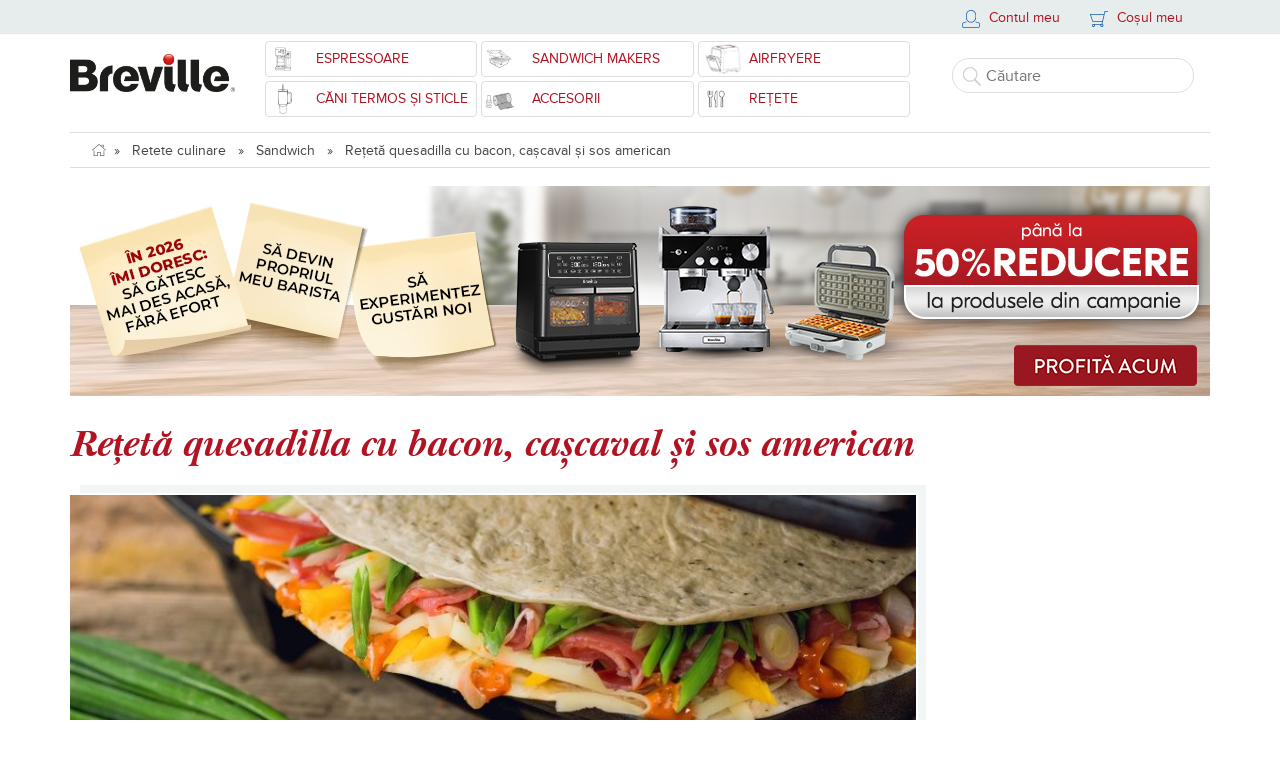

--- FILE ---
content_type: text/html; charset=UTF-8
request_url: https://www.breville-romania.ro/retete/fara-categorie/recipe-1004/quesadilla-cu-bacon-cascaval-si-sos-american
body_size: 23451
content:
<!DOCTYPE html>
<html lang="ro-RO">
    <head>
        <!-- Google Tag Manager -->
<script type="text/plain" data-cookieconsent="necessary">(function(w,d,s,l,i){w[l]=w[l]||[];w[l].push({'gtm.start':
new Date().getTime(),event:'gtm.js'});var f=d.getElementsByTagName(s)[0],
j=d.createElement(s),dl=l!='dataLayer'?'&l='+l:'';j.async=true;j.src=
'https://www.googletagmanager.com/gtm.js?id='+i+dl;f.parentNode.insertBefore(j,f);
})(window,document,'script','dataLayer','GTM-NSV2ZH7');</script>
<!-- End Google Tag Manager -->
    <!-- Global site tag (gtag.js) - Google Analytics -->
    <script type="text/plain" async defer src="https://www.googletagmanager.com/gtag/js?id=UA-55327930-1" data-cookieconsent="necessary"></script>
    <script type="text/plain" data-cookieconsent="necessary">
        window.dataLayer = window.dataLayer || [];
        function gtag(){dataLayer.push(arguments);}
        gtag('js', new Date());
        gtag('config', 'UA-55327930-1');
        if (typeof ga !== 'undefined') { ga('require', 'ec'); };    </script>
    <!-- GOOGLE TRACKING CODE -->
    <script type="text/plain" data-cookieconsent="necessary">
      (function(i,s,o,g,r,a,m){i['GoogleAnalyticsObject']=r;i[r]=i[r]||function(){
      (i[r].q=i[r].q||[]).push(arguments)},i[r].l=1*new Date();a=s.createElement(o),
      m=s.getElementsByTagName(o)[0];a.async=true;a.defer=true;a.src=g;m.parentNode.insertBefore(a,m)
      })(window,document,'script','//www.google-analytics.com/analytics.js','ga');
      ga('create', 'UA-55327930-1', 'auto');
      ga('require', 'displayfeatures');
      if (typeof ga !== 'undefined') { ga('require', 'ec'); };    </script>
    <!-- Global Site Tag (gtag.js) - Google AdWords: GOOGLE_CONVERSION_ID -->
    <script type="text/plain" defer async src="https://www.googletagmanager.com/gtag/js?id=AW-382309297" data-cookieconsent="necessary"></script>
    <script type="text/plain" data-cookieconsent="necessary">
          window.dataLayer = window.dataLayer || [];
          function gtag(){dataLayer.push(arguments)};
          gtag('js', new Date());
          gtag('config', 'AW-382309297');
    </script>
    <script type="text/plain" data-cookieconsent="necessary">
        (function(h,o,t,j,a,r){
            h.hj=h.hj||function(){(h.hj.q=h.hj.q||[]).push(arguments)};
            h._hjSettings={hjid:1593477,hjsv:6};
            a=o.getElementsByTagName('head')[0];
            r=o.createElement('script');r.async=true;r.defer=true;
            r.src=t+h._hjSettings.hjid+j+h._hjSettings.hjsv;
            a.appendChild(r);
        })(window,document,'https://static.hotjar.com/c/hotjar-','.js?sv=');
    </script>
<script type="text/plain" src="//dynamic.criteo.com/js/ld/ld.js?a=76282" async="true" data-cookieconsent="marketing"></script>    <script id="Cookiebot" src="https://consent.cookiebot.com/uc.js" data-cbid="37d2ab1e-bc41-4230-a319-b1ba7a760531" data-blockingmode="auto" type="text/javascript"></script>

    <script data-cookieconsent="ignore">
        window.dataLayer = window.dataLayer || [];
        function gtag() {
            dataLayer.push(arguments);
        }
        gtag("consent", "default", {
            ad_personalization: "denied",
            ad_storage: "denied",
            ad_user_data: "denied",
            analytics_storage: "denied",
            functionality_storage: "denied",
            personalization_storage: "denied",
            security_storage: "granted",
            wait_for_update: 500,
        });
        gtag("set", "ads_data_redaction", true);
        gtag("set", "url_passthrough", false);
    </script>
    <style>
        #CybotCookiebotDialogPoweredbyCybot { display: none}
        .CookiebotWidget-main-logo { display: none !important}
        </style>










        <base href="https://www.breville-romania.ro/" />
        <meta charset="UTF-8" />
        <meta http-equiv="Content-Type" content="text/html; charset=UTF-8" />
        <title>Rețetă quesadilla cu bacon, cașcaval și sos american</title>
        <meta name="description" content="Cu această rețetă de quesadilla, te bucuri de o gustare în stil american, pe care o poți savura oricând!" />
        <meta name="keywords" content="reteta quesadilla, quesadilla cu sunca si cascaval" />
                                <meta name="robots" content="noindex, nofollow" />
                <meta name="googlebot" content="noindex, nofollow" />
                    <meta name="author" content="breville-romania.ro" />
        <meta name="copyright" content="2026" />
        <meta name="mobile-web-app-capable" content="yes">
        <meta name="apple-mobile-web-app-capable" content="yes">
        <meta name="viewport" content="width=device-width, height=device-height, initial-scale=1.0, maximum-scale=1.0" />
        <link href="https://cdnjs.cloudflare.com/ajax/libs/font-awesome/4.7.0/css/font-awesome.min.css" rel="preload" as="style" onload="this.onload=null;this.rel='stylesheet'">

        <script>
            // Google dataLayer init gobal header
            window.dataLayer = window.dataLayer || [];
        </script>

        <script src="https://accounts.google.com/gsi/client" async defer></script>
        <!-- STYLES -->
                    <link href="/themes/breville/assets/css/site-all.css?v=939" rel="preload" as="style" onload="this.onload=null;this.rel='stylesheet'" media="all" />
                <!-- SCRIPTS -->
        <script type="text/javascript">
            var JS_SITE_TYPE     = 'user';
            var JS_SITE_COUNTRY  = '175';
            var JS_SITE_LANGUAGE = '1';
            var JS_SITE_LANG_ISO = 'ro';
            var JS_SITE_CURRENCY = '118';
            var JS_SITE_ID       = '13';
            var JS_SITE_URL      = '/';
            var JS_SITE_KEY      = 'fbd0220f0c371e79d7cf1cd0681d7ea65ef396a4';
            var JS_SITE_AJX      = JS_SITE_URL;
            var JS_SITE_API      = JS_SITE_URL;
            var SITE_USER_EMAIL  = '';
            var SITE_GUEST_CART  = true;

            var GA4_EVENT_VIEW_ITEM_LIST    = 'view_item_list';
            var GA4_EVENT_SELECT_ITEM       = 'select_item';
            var GA4_EVENT_VIEW_ITEM         = 'view_item';
            var GA4_EVENT_ADD_TO_CART       = 'add_to_cart';
            var GA4_EVENT_REMOVE_FROM_CART  = 'remove_from_cart';
            var GA4_EVENT_VIEW_CART         = 'view_cart';
            var GA4_EVENT_ADD_TO_WISHLIST   = 'add_to_wishlist';
            var GA4_EVENT_ADD_SHIPPING_INFO = 'add_shipping_info';
            var GA4_EVENT_ADD_PAYMENT_INFO = 'add_payment_info';
            var GA4_EVENT_PURCHASE          = 'purchase';
            var GA4_EVENT_VIEW_PROMOTION    = 'view_promotion';

            var GA4_EVENT_LIST_ID_NAME    = 'related_products';

	                let EASYBOX_CLIENT_ID       = '85b39f83-4191-45ec-8a17-40fb5d8d6552';
            let EASYBOX_API_USERNAME    = 'nysexperienceAPI';

            
                        const GOOGLE_CLIENT_ID = "92569045531-k9ahbfddkb7vn6fs41j38ljqd3eqm0u8.apps.googleusercontent.com";
                        
            var grecaptchaGoogleKey = '6LdO3R8qAAAAAGWQodIMm-TXYSo46gMfdOvQoyt4';
        </script>

	    		<script src="https://cdn.sameday.ro/locker-plugin/lockerpluginsdk.js"></script>
        
                <script type="text/javascript" charset="utf-8" src="/themes/breville/assets/jss/site-all.js?v=939"></script>
        
        <!--[if lt IE 9 ]>
            <script src="/assets/jss/html5shiv.js?v=939" type="text/javascript" charset="utf-8"></script>
            <script src="/assets/jss/respond.js?v=939" type="text/javascript" charset="utf-8"></script>
       <![endif]-->
       <!-- SOCIALS -->
               <meta name="og:title" property="og:title" content="Rețetă quesadilla cu bacon, cașcaval și sos american" />
            <meta name="og:description" property="og:description" content="Cu această rețetă de quesadilla, te bucuri de o gustare în stil american, pe care o poți savura oricând!" />
            <meta name="og:url" property="og:url" content="https://www.breville-romania.ro/retete/fara-categorie/recipe-1004/quesadilla-cu-bacon-cascaval-si-sos-american" />
            <meta name="og:type" property="og:type" content="website" />
            <meta name="og:site_name" property="og:site_name" content="breville-romania.ro" />
            <meta name="twitter:title" property="twitter:title" content="Rețetă quesadilla cu bacon, cașcaval și sos american" />
            <meta name="twitter:description" property="twitter:description" content="Cu această rețetă de quesadilla, te bucuri de o gustare în stil american, pe care o poți savura oricând!" />
            <meta name="twitter:image" property="twitter:image" content="https://www.breville-romania.ro/assets/files/thumb/1145x600x1/recipe/489/fdb_1488970752_recipe_489_0.jpg" />
            <meta name="twitter:card" property="twitter:card" content="summary" />
            <meta name="og:image" property="og:image" content="https://www.breville-romania.ro/assets/files/thumb/1145x600x1/recipe/489/fdb_1488970752_recipe_489_0.jpg" />
            <meta name="og:image:alt" property="og:image:alt" content="Rețetă quesadilla cu bacon, cașcaval și sos american" />
    <!-- FAVICONS -->
        <link rel="shortcut icon" href="/themes/breville/assets/img/favicon.ico" type="image/x-icon" defer="defer" />
                <link rel="manifest" href="/assets/push/manifest.json">
        <link rel="canonical" href="https://www.breville-romania.ro/retete/fara-categorie/recipe-1004/quesadilla-cu-bacon-cascaval-si-sos-american" />
        <meta name="theme-color" content="#ffffff">
        <!-- FAVICONS END -->
        <script src="https://www.google.com/recaptcha/api.js?render=6LdO3R8qAAAAAGWQodIMm-TXYSo46gMfdOvQoyt4"></script><script type="text/plain" data-cookieconsent="marketing">
    (function(){
        mktr_key = "5LSJ0FSH";
        var mktr = document.createElement("script");
        mktr.async = true;
        mktr.src = "https://t.themarketer.com/t/j/" + mktr_key;
        var s = document.getElementsByTagName("script")[0];
        s.parentNode.insertBefore(mktr,s);
    })();
</script>
    </head>
    <body class="layouts-layout-default desktop site recipe view breville">
    
        
    
    
    
    
    
            <!-- Google Tag Manager (noscript) -->
        <noscript><iframe src="https://www.googletagmanager.com/ns.html?id=GTM-NSV2ZH7" height="0" width="0" style="display:none;visibility:hidden"></iframe></noscript>
        <!-- End Google Tag Manager (noscript) -->
            <script
        async
        data-environment="production"
        src="https://js.klarna.com/web-sdk/v1/klarna.js"
        data-client-id="klarna_live_client_JGpVUTJTTktvUktMckVNWEM3Si9VOXltUXIwQUlxUDYsNGM1ZGE3N2UtYjczNC00ZTk4LWEwMjktY2IxZWE0NThhNTA4LDEsR0F5SGRUMXdNaEJUTGFOSm9wQmRDcExCeHJWV1REOHF5Z25lOFdvcjNoTT0"
    ></script>
    
        <!-- MAIN CONTENT -->
        <div class="overflower">
            <!-- USER TOP MENU -->
            <div class="util-header">
    <div class="inside call-center-call-number">
        <div class="top-header-menu-for-calls-and-logos" style="display:none; font-size: 14px; color: #B11323; margin-right: 6px;">
            <a href="tel:0319993" class="mobile-phone  hidden-md hidden-lg"><span class="order-phone-number"><svg style="margin-bottom: -5px;" version="1.1" id="Layer_1" xmlns="http://www.w3.org/2000/svg" xmlns:xlink="http://www.w3.org/1999/xlink" x="0px" y="0px" width="18px" height="18px" viewBox="240 0 800 800" enable-background="new 240 0 800 800" xml:space="preserve"><path fill-rule="evenodd" clip-rule="evenodd" d="M795.92,613.209C796.159,612.509,796.159,612.445,795.92,613.209"></path><path fill="#B11323" d="M842.618,799.952c-5.423,0-10.789-0.234-15.948-0.696c-82.583-7.39-181.8-48.262-272.208-112.137 c-114.808-81.271-219.088-205.731-278.958-332.94c-23.443-49.895-35.718-102.308-35.501-151.583 c0.249-56.733,16.529-106.526,48.389-147.994c27.305-35.662,57.421-52.441,97.632-54.386c2.299-0.111,4.568-0.168,6.744-0.168 c53.973,0,67.069,34.671,82.233,74.815c1.147,3.034,2.325,6.153,3.552,9.351c4.469,11.605,9.368,23.134,14.554,35.339 c10.116,23.808,20.577,48.427,27.521,73.517c13.106,47.354-9.807,70.643-28.218,89.356c-12.848,13.06-23.945,24.338-26.772,43.297 c-3.636,24.372,26.875,62.559,45.104,85.374c3.122,3.907,6.069,7.597,8.637,10.933c37.646,49.004,81.462,89.396,130.239,120.063 c2.105,1.328,4.279,2.718,6.531,4.156c21.353,13.647,50.596,32.338,73.786,32.337c5.776,0,10.722-1.171,15.118-3.579 c16.312-8.949,26.577-26.438,36.503-43.352c13.826-23.561,29.497-50.263,62.928-50.263c9.769,0,20.19,2.313,31.858,7.073 c28.915,11.827,56.992,27.413,84.144,42.486c8.709,4.835,17.714,9.834,26.485,14.558c62.52,33.686,59.57,73.55,42.409,128.898 l0.124,0.04l-0.017,0.053l-0.501,1.522c-0.68,2.073-1.802,5.495-3.65,11.008c-0.94,2.91-1.879,5.782-2.647,8.137 c-0.547,1.674-1.007,3.081-1.317,4.045l-0.653-0.205c-13.032,29.356-37.204,54.379-70.563,72.834 C917.863,789.706,878.668,799.952,842.618,799.952z M392.768,28.96c-1.711,0-3.509,0.046-5.345,0.135 c-31.781,1.536-53.825,14.023-76.09,43.103c-27.931,36.354-42.198,80.264-42.418,130.525c-0.197,45.01,11.128,93.128,32.753,139.152 c57.837,122.889,158.582,243.13,269.489,321.639c86.358,61.015,180.432,99.997,258.091,106.944c4.307,0.386,8.805,0.582,13.37,0.582 c31.306,0,65.399-8.929,93.541-24.497c21.824-12.073,50.246-33.767,61.716-68.557c0.018-0.054,0.036-0.106,0.054-0.16l-0.004-0.001 c9.812-29.827,15.288-51.548,12.272-67.654c-1.987-10.617-7.93-23.578-36.938-39.207c-8.931-4.81-18.019-9.854-26.807-14.733 c-26.414-14.664-53.729-29.827-81.042-41c-8.011-3.268-15.055-4.926-20.927-4.926c-16.091,0-24.506,13.002-37.992,35.983 c-11.356,19.35-24.228,41.282-47.543,54.074c-8.651,4.736-18.409,7.136-29.013,7.136c-31.641,0.001-65-21.319-89.356-36.887 c-2.206-1.409-4.333-2.77-6.373-4.057c-51.665-32.481-98.017-75.183-137.748-126.901c-2.4-3.117-5.269-6.707-8.306-10.509 c-22.542-28.213-56.608-70.849-51.113-107.688c4.216-28.264,20.442-44.757,34.759-59.309c17.833-18.127,29.616-30.103,20.962-61.367 c-6.435-23.251-16.517-46.977-26.266-69.922c-5.053-11.892-10.278-24.188-14.93-36.27c-1.252-3.261-2.449-6.428-3.613-9.51 c-7.162-18.961-12.819-33.937-20.948-43.379C421.582,35.401,413.272,28.96,392.768,28.96z"></path><path fill-rule="evenodd" clip-rule="evenodd" d="M791.259,627.401C790.925,628.292,790.908,628.419,791.259,627.401"></path><path fill="#B11323" d="M653.884,121.344c69.361-3.378,139.441,21.168,191.985,73.711c52.546,52.545,77.104,122.639,73.711,191.989 l-30.305,0.268c3.364-61.64-18.249-124.023-64.96-170.703c-46.679-46.694-109.047-68.323-170.702-64.943L653.884,121.344z"></path><path fill="#B11323" d="M785.848,385.891l0.274-5.018c1.854-33.958-10.752-67.094-34.587-90.913 c-22.412-22.418-52.332-34.764-84.251-34.764c-2.211,0-4.453,0.062-6.663,0.183l-5.02,0.275l0.233-26.266l4.447-0.216 c2.389-0.116,4.812-0.175,7.2-0.175c38.881,0,75.338,15.043,102.654,42.359c28.815,28.816,44.19,68.857,42.183,109.856l-0.217,4.446 L785.848,385.891z"></path><path fill="#B11323" d="M653.854,0.239C754.208-3.317,855.159,32.809,931.19,108.826c76.004,76.019,112.113,176.969,108.572,277.324 l-30.275,0.254c3.482-92.629-29.711-185.885-99.851-256.024C839.47,60.242,746.229,27.018,653.613,30.516L653.854,0.239z"></path></svg></span><strong>031 9993</strong></a>
            <a href="tel:0319993" class="desktop-phone hidden-xs hidden-sm">Comenzi: <strong>031 9993</strong></a>
        </div>
        <div class="contul-meu">
                               <!-- USER IS NOT LOGIN -->
<div class="trigger-container">
    <a class="trigger" href="javascript:void(0)" onclick="document.getElementById('contul-meu-box').style.display='block';document.getElementById('cosul-meu-box').style.display='none'"></a>
</div>
<div class="icon"><svg xmlns="http://www.w3.org/2000/svg" xmlns:xlink="http://www.w3.org/1999/xlink" version="1.1" x="0px" y="0px" viewBox="0 0 226.3 226.3" xml:space="preserve" class="style0"><style>.style0{enable-background:	new 0 0 226.3 226.3;}</style><g><g><path class="apply-color-2" d="M113.6 159c35.1 0 63.7-28.6 63.7-63.8V63.8c0-35.2-28.6-63.8-63.7-63.8C78.5 0 49.9 28.6 49.9 63.8v31.5 C49.9 130.4 78.5 159 113.6 159z M59 63.8C59 33.6 83.5 9 113.6 9c30.1 0 54.6 24.6 54.6 54.7v31.5c0 30.2-24.5 54.7-54.6 54.7 C83.5 150 59 125.4 59 95.3V63.8z M200.8 153.2l-24.6-6.9c-2.4-0.7-4.9 0.7-5.6 3.1c-0.7 2.4 0.7 4.9 3.1 5.6l24.6 6.9 c12.6 3.6 18.9 9.6 18.9 17.9v19.8c0 9.8-7.9 17.7-17.7 17.7H26.7C17 217.2 9 209.3 9 199.5v-19.8c0-3.1 0-12.3 18.9-17.9 l25.8-7.1c2.4-0.7 3.8-3.2 3.2-5.6c-0.7-2.4-3.1-3.8-5.6-3.2l-25.9 7.2C4.4 159.3 0 171 0 179.8v19.8c0 14.7 12 26.7 26.7 26.7 h172.9c14.7 0 26.7-12 26.7-26.7v-19.8C226.3 171 221.9 159.3 200.8 153.2z"/></g></g></svg></div>
Contul meu<div id="contul-meu-box">
	<form id="login-form-top" method="POST" action="/api/users/login" onsubmit="return site_do_login('#login-form-top');">
    	<input type="email" maxlength="49" name="username" placeholder="E-mail">
    	<input type="password" name="userpass" placeholder="Parola">
    	<input type="submit"  name="send" value="Intră în cont">
	</form>
	<a href="/users/register" class="cont-nou">Nu ai cont?</a>
	<a href="/users/recover" class="uitat-parola">Ai uitat parola?</a>
	            <hr/>
        <div class="google-login"></div>
        	<a class="close-button" href="javascript:void(0)" onclick="document.getElementById('contul-meu-box').style.display='none'">Anulează</a>
</div>
                        
        </div>
        <div class="cosul-meu">
                                <style>
    /* -- quantity box -- */

    .util-header .cosul-meu .quantity {
        display: inline-block;
    }

    .util-header .cosul-meu .quantity .input-text.qty {
        display: inline-block;
        width: 50px;
        height: 22px;
        text-align: center;
        /*background-color: transparent;*/
        border: 1px solid #efefef;
        padding: 3px 10px 4px;
        line-height: 10px;
        font-size: 13px;
    }

    .util-header .cosul-meu .quantity.buttons_added {
        text-align: left;
        position: relative;
        white-space: nowrap;
        vertical-align: top;
    }

    .util-header .cosul-meu .quantity.buttons_added input {
        display: inline-block;
        margin: 0;
        vertical-align: top;
        box-shadow: none;

    }

    .util-header .cosul-meu .quantity.buttons_added .minus,
    .util-header .cosul-meu .quantity.buttons_added .plus {
        background-color: #ffffff;
        border: 1px solid #efefef;
        cursor: pointer;
        height: 22px;
        padding: 3px 10px 4px;
        line-height: 10px;
    }

    .util-header .cosul-meu .quantity.buttons_added .minus {
        border-right: 0;
    }

    .util-header .cosul-meu .quantity.buttons_added .plus {
        border-left: 0;
    }

    .util-header .cosul-meu .quantity.buttons_added .minus:hover,
    .util-header .cosul-meu .quantity.buttons_added .plus:hover {
        background: #eeeeee;
    }

    .util-header .cosul-meu .quantity input::-webkit-outer-spin-button,
    .util-header .cosul-meu .quantity input::-webkit-inner-spin-button {
        -webkit-appearance: none;
        -moz-appearance: none;
        margin: 0;
    }

    .util-header .cosul-meu .quantity.buttons_added .minus:focus,
    .util-header .cosul-meu .quantity.buttons_added .plus:focus {
        outline: none;
    }

    .util-header .cosul-meu tr td:first-child {
        width: 40%;
    }

    .util-header .cosul-meu tr td:nth-child(2) {
        width: 40%;
    }

    .util-header .cosul-meu tr td:last-child {
        width: 20%;
    }

    .util-header .cosul-meu #cosul-meu-box {
        width: 400px;
    }

    @media only screen and (max-width: 767px) {
        .util-header .contul-meu #contul-meu-box,  .util-header .cosul-meu #cosul-meu-box {
            padding: 5px;
            width: 100vw;
        }
        .util-header .cosul-meu .quantity .input-text.qty {
            width: 40px;
            padding: 3px 4px 4px;
        }
    }

</style>

<script type="text/javascript">
    $(document).ready(function () {

        var timeoutHandle = '';

        $('#cosul-meu-box').on('click', '.change-quantity', function (e) {
            e.preventDefault();

            var qtyInput = $(this).siblings('.checkout-cart-qty').first();
            var quantity = parseInt(qtyInput.val());
            var maxQty = parseInt(qtyInput.data('max-qty')) || 9999;

            if ($(this).val() === '+') {
                ++quantity;
            } else if ($(this).val() === '-') {
                --quantity;
            }

            if (quantity > 0 && quantity <= maxQty) {
                window.clearTimeout(timeoutHandle);

                qtyInput.val(quantity);

                timeoutHandle = window.setTimeout(
                    function () {
                        qtyInput.trigger('change');
                    }, 800);
            }
        });

    });
</script>
<!-- THE TOP HEADER -->
<div class="trigger-container pls-do-not-display-me-on-mobile"><a class="trigger" href="javascript:void(0)" onclick="document.getElementById('cosul-meu-box').style.display='block';document.getElementById('contul-meu-box').style.display='none'"></a></div>
<div class="icon main-top-cart-products-in-number-holder pls-do-not-display-me-on-mobile">
                <svg xmlns="http://www.w3.org/2000/svg" xmlns:xlink="http://www.w3.org/1999/xlink" version="1.1" x="0px" y="0px" viewBox="0 0 226.3 226.3" xml:space="preserve" class="style0"><style>.style0{enable-background:  new 0 0 226.3 226.3;}</style><g><g><path class="apply-color-2" d="M221.5 12.6h-33.7c-2.2 0-4.2 1.5-4.7 3.7l-8.2 34.6H4.8c-1.5 0-3 0.7-3.9 2c-0.9 1.2-1.2 2.9-0.7 4.3 l28.9 86.2c0.7 2 2.5 3.3 4.6 3.3h118.5l-6.8 28.7H43.3c-10.6 0-19.3 8.6-19.3 19.2c0 10.6 8.6 19.2 19.3 19.2 c10.6 0 19.3-8.6 19.3-19.2c0-3.5-1-6.8-2.6-9.6h72.6c-1.6 2.8-2.6 6.1-2.6 9.6c0 10.6 8.6 19.2 19.3 19.2 c10.6 0 19.3-8.6 19.3-19.2c0-8.5-5.6-15.8-13.4-18.2l7.4-31.3c0.7-0.8 1.2-1.9 1.2-3.1c0-0.4-0.1-0.8-0.2-1.2l28-118.5h29.9 c2.7 0 4.8-2.1 4.8-4.8C226.3 14.7 224.1 12.6 221.5 12.6z M37.2 137.1L11.5 60.5h161.1l-18.1 76.6H37.2z M53 194.5 c0 5.3-4.3 9.6-9.6 9.6c-5.3 0-9.6-4.3-9.6-9.6c0-5.3 4.3-9.6 9.6-9.6C48.6 185 53 189.2 53 194.5z M158.9 194.5 c0 5.3-4.3 9.6-9.6 9.6c-5.3 0-9.6-4.3-9.6-9.6c0-5.3 4.3-9.6 9.6-9.6C154.6 185 158.9 189.2 158.9 194.5z"/></g></g></svg></div>
    <span class="pls-do-not-display-me-on-mobile cc">Coșul meu</span>
<div id="cosul-meu-box" class="holder-cosul-meu-box do-hide-on-something">
            <p class="empty">Nu ai niciun produs in cos.</p>
        <div class="clear space15"><!-- --></div>
    <a class="close-button" href="javascript:void(0)" onclick="document.getElementById('cosul-meu-box').style.display='none'">Închide</a>
</div>
                        
        </div>
    </div>
</div>
            <!-- HEADER TOP -->
            <script defer src="https://attr-2p.com/79587049a/clc/1.js"></script>
<style>
	.main-menu .second-in-row { width: 33.333% !important;}
	.main-menu .third-in-row { width: 33.333% !important;}
	.main-menu .fourth-in-row { width: 33.333% !important;}
	.menu-mobile li { flex: 1 0 200px !important; }
	/*.menu-mobile li.second-row { flex-basis: 50% !important; }*/

    .header .main-menu li a { font-size: 14px !important; line-height: 18px!important;}
    .header .menu-mobile li a { font-size: 14px !important; line-height: 18px!important;}
</style>
<div class="clear the-top-main-header-for-products-and-details">
    <div class="header">
        <div class="inside">
            <a href="/" class="logo" title="breville-romania.ro"><img src="/themes/breville/assets/img/breville.png?v2" alt="breville-romania.ro"  title="breville-romania.ro"></a>
            <ul class="main-menu">
                <li class="fourth-in-row"><a href="/produse/aparate-de-cafea" title="Espressoare" class="menu-link-aparate-cafea menulinkcontain">Espressoare</a></li>
                <li class="second-in-row"><a href="/produse/toastere-si-sandwich-makers" title="Sandwich makers si panini" class="menu-link-sandwich menulinkcontain">Sandwich Makers</a></li>
                <li class="fourth-in-row"><a href="/produse/rotisserie-air-fryer-oven" title="Airfryere" class="menu-link-air-fryer">Airfryere</a></li>
                <li class="third-in-row"><a href="/cani-termos" title="CĂNI TERMOS ȘI STICLE" class="menu-link-cani-termos menulinkcontain">CĂNI TERMOS ȘI STICLE</a></li>
                <!--<li class="second-row"><a href="/produse/heatsoft-hand-mixer" title="Mixere" class="menu-link-mixere">Mixer</a></li>-->
                <li class="third-in-row"><a href="/produse/accesorii" title="Accesorii" class="menu-link-accesorii menulinkcontain">Accesorii</a></li>
                <li class="third-in-row"><a href="/retete" title="Retete" class="menu-link-retete menulinkcontain">Rețete</a></li>
                <li class="justify-fix"><!-- --></li>
            </ul>
            <div class="search-container">
                <form id="search" action="/search/filter" method="GET">
                    <input type="search" name="q" placeholder="Căutare"
                           value="">
                </form>


            </div>
            <div class="justify-fix"></div>
        </div>
    </div>
    <ul class="menu-mobile">
        <li class="second-row"><a href="/produse/aparate-de-cafea" title="Espressoare" class="menu-link-aparate-cafea">Espressoare</a></li>
        <li class="second-row"><a href="/produse/toastere-si-sandwich-makers" title="Sandwich makers si panini" class="menu-link-sandwich">Sandwich Makers</a></li>
        <li class="second-row"><a href="/produse/rotisserie-air-fryer-oven" title="Air Fryer" class="menu-link-air-fryer">Airfryere</a></li>
        <li class="second-row"><a href="/cani-termos" title="CĂNI TERMOS ȘI STICLE" class="menu-link-cani-termos">CĂNI TERMOS ȘI STICLE</a></li>
		<li class="second-row"><a href="/produse/accesorii" title="Accesorii" class="menu-link-accesorii">Accesorii</a></li>
        <li class="second-row"><a href="/retete" title="Retete" class="menu-link-retete">Rețete</a></li>
        <li class="justify-fix"><!-- --></li>
    </ul>
</div>
            <!-- MASTER CONTENT -->
            <div id="main-ajax-container" class="slim">
                <style type="text/css">
    .xvideoWrapper { position: relative; padding-bottom: 56.25%; /* 16:9 */ padding-top: 25px; height: 0; }
    .xvideoWrapper iframe { position: absolute; top: 0; left: 0; width: 100%; height: 100%; }
</style>
<div class="breadcrumb">
    <div class="inside">
            <div class="breadcrumbs" itemscope itemtype="http://schema.org/WebPage">
        <a href="/" itemprop="breadcrumb"><img src="/assets/img/home.png" alt="breville-romania.ro"></a>&nbsp;&nbsp;»&nbsp;&nbsp;                                        <a href="/retete" >Retete culinare</a>
                            &nbsp;&nbsp;»&nbsp;&nbsp;                <a href="/retete/sandwich-makere/sandwich" >Sandwich</a>
                            &nbsp;&nbsp;»&nbsp;&nbsp;                <a href="/retete/fara-categorie/recipe-1004/quesadilla-cu-bacon-cascaval-si-sos-american" >Rețetă quesadilla cu bacon, cașcaval și sos american</a>
                </div>
    </div>
</div>
<!-- PROMO BANNER -->
    <div class="site-banner clear margin-bot">
        <div class="inside">
            <a href="https://www.breville-romania.ro/promotie-breville" style="width: 100%; height: auto;display: block;position: relative;text-align: center;margin: 10px 0px 10px 0px;padding:0px;border:0px;" title="Promotie breville-romania.ro">
                <img src="/assets/files/promotions/fdb_1767004996_desktop-top-listing-1140x210-campanie.jpg?v=50" class="hidden-xs hidden-sm img-responsive " style="margin: 0px auto 0px auto;" title="Promotie breville-romania.ro" alt="Promotie breville-romania.ro" />
                <img src="/assets/files/promotions/fdb_1767005001_mobile-top-listing-750x250-campanie.jpg?v=50" class="hidden-md hidden-lg img-responsive " style="margin: 0px auto 0px auto;" title="Promotie breville-romania.ro" alt="Promotie breville-romania.ro" />
            </a>
        </div>
    </div>

<!-- PROMO BANNER -->
<!-- RECIPE START -->
<div class="reteta" itemscope itemtype="http://schema.org/Recipe">
    <div class="inside">
        <h1 itemprop="name">Rețetă quesadilla cu bacon, cașcaval și sos american</h1>
        <meta itemprop="url" content="https://www.breville-romania.ro/retete/fara-categorie/recipe-1004/quesadilla-cu-bacon-cascaval-si-sos-american">
        <meta itemprop="author" content="breville-romania.ro">
        <meta itemprop="datePublished" content="08-03-2017">
        <meta itemprop="recipeCategory" content="Sandwich Makere">
        <img  itemprop="image" src="/assets/files/thumb/900x450x2/recipe/489/fdb_1488970752_recipe_489_0.jpg" style="display: none;" alt="Rețetă quesadilla cu bacon, cașcaval și sos american">
                    <meta itemprop="recipeCuisine" content="Romania">
                        <div class="foto-reteta " data-autoplay="true">
            <img src="/assets/files/thumb/900x450x2/recipe/489/fdb_1488970752_recipe_489_0.jpg" alt="Rețetă quesadilla cu bacon, cașcaval și sos american" />        </div>
        <div class="parametri">
            <div class="parametru">
                <div class="icon">
                    <svg version="1.1" xmlns="http://www.w3.org/2000/svg" xmlns:xlink="http://www.w3.org/1999/xlink" x="0px" y="0px" width="57.02px" height="37px" viewBox="41.25 28.341 57.02 36" enable-background="new 41.25 28.341 57.02 36" xml:space="preserve"><g><path class="apply-color-1" d="M70.25 33.822c-6.903 0-12.519 5.616-12.519 12.519c0 6.9 5.6 12.5 12.5 12.5 c6.902 0 12.52-5.616 12.52-12.519C82.77 39.4 77.2 33.8 70.2 33.822z M70.25 57.859c-6.352 0-11.519-5.167-11.519-11.519 s5.167-11.519 11.519-11.519c6.352 0 11.5 5.2 11.5 11.519S76.602 57.9 70.2 57.859z"/><path class="apply-color-1" d="M70.25 28.341c-9.925 0-18 8.075-18 18c0 9.9 8.1 18 18 18s18-8.075 18-18 C88.25 36.4 80.2 28.3 70.2 28.341z M70.25 63.341c-9.374 0-17-7.626-17-17s7.626-17 17-17s17 7.6 17 17 S79.624 63.3 70.2 63.341z"/><path class="apply-color-1" d="M98.25 46.2V28.841c0-0.248-0.182-0.458-0.427-0.495c-0.238-0.032-0.479 0.112-0.552 0.35l-5 16.5 c-0.041 0.135-0.022 0.3 0 0.402c0.072 0.1 0.2 0.2 0.3 0.233l4.549 0.91l-1.948 17 c-0.017 0.1 0 0.3 0.1 0.39c0.096 0.1 0.2 0.2 0.4 0.167h2c0.275 0 0.5-0.224 0.5-0.5v-17.36 c0.014-0.045 0.02-0.092 0.02-0.141C98.27 46.3 98.3 46.2 98.2 46.2z M97.25 63.341h-0.939l0.939-8.222V63.341z M97.25 45.731l-3.861-0.772l3.861-12.744V45.731z"/><path class="apply-color-1" d="M47.25 35.129h-2v-6.288h-1v6.288h-2v-6.288h-1v8.397l3 1v8.091l-0.999 17.5 c-0.008 0.1 0 0.3 0.1 0.372c0.094 0.1 0.2 0.2 0.4 0.157h2.307c0.139 0 0.272-0.058 0.367-0.16 c0.094-0.102 0.142-0.239 0.132-0.377l-1.305-17.48v-8.085l3-1v-8.397h-1L47.25 35.129L47.25 35.129z M44.279 63.341l0.537-9.396 l0.702 9.396H44.279z M44.75 37.351l-2.5-0.833v-0.389h5v0.389L44.75 37.351z"/></g></svg>
                </div>
                <h3>Porții</h3>
                <meta itemprop="recipeYield" content="1">
                <p>1</p>
            </div>
            <div class="parametru">
                <div class="icon">
                    <svg xmlns="http://www.w3.org/2000/svg" xmlns:xlink="http://www.w3.org/1999/xlink" version="1.1" x="0px" y="0px" width="29px" height="37px" viewBox="55.75 28.341 28 36" enable-background="new 55.75 28.341 28 36" xml:space="preserve"><g><path class="apply-color-1" d="M61.25 48.341h-3c-1.378 0-2.5 1.122-2.5 2.5v11c0 1.4 1.1 2.5 2.5 2.5h3c1.378 0 2.5-1.122 2.5-2.5 v-11C63.75 49.5 62.6 48.3 61.2 48.341z M62.75 61.841c0 0.827-0.673 1.5-1.5 1.5h-3c-0.827 0-1.5-0.673-1.5-1.5v-11 c0-0.827 0.673-1.5 1.5-1.5h3c0.827 0 1.5 0.7 1.5 1.5V61.841z"/><path class="apply-color-1" d="M71.25 38.341h-3c-1.378 0-2.5 1.122-2.5 2.5v21c0 1.4 1.1 2.5 2.5 2.5h3c1.379 0 2.5-1.122 2.5-2.5 v-21C73.75 39.5 72.6 38.3 71.2 38.341z M72.75 61.841c0 0.827-0.673 1.5-1.5 1.5h-3c-0.827 0-1.5-0.673-1.5-1.5v-21 c0-0.827 0.673-1.5 1.5-1.5h3c0.827 0 1.5 0.7 1.5 1.5V61.841z"/><path class="apply-color-1" d="M81.25 28.341h-3c-1.379 0-2.5 1.122-2.5 2.5v31c0 1.4 1.1 2.5 2.5 2.5h3c1.379 0 2.5-1.122 2.5-2.5 v-31C83.75 29.5 82.6 28.3 81.2 28.341z M82.75 61.841c0 0.827-0.673 1.5-1.5 1.5h-3c-0.827 0-1.5-0.673-1.5-1.5v-31 c0-0.827 0.673-1.5 1.5-1.5h3c0.827 0 1.5 0.7 1.5 1.5V61.841z"/></g></svg>
                </div>
                <h3>Complexitate</h3>
                <p>1</p>
            </div>
            <div class="parametru">
                <div class="icon">
                    <svg xmlns="http://www.w3.org/2000/svg" xmlns:xlink="http://www.w3.org/1999/xlink" version="1.1" x="0px" y="0px" width="56.152px" height="37px" viewBox="48.674 28.341 56.152 36" enable-background="new 48.674 28.341 56.152 36" xml:space="preserve"><g><path class="apply-color-1" d="M84.674 46.341c0-9.925-8.074-18-18-18c-9.925 0-18 8.075-18 18c0 9.9 8.1 18 18 18 C76.6 64.3 84.7 56.3 84.7 46.341z M66.674 63.341c-9.374 0-17-7.626-17-17s7.626-17 17-17s17 7.6 17 17 S76.048 63.3 66.7 63.341z"/><polygon class="apply-color-1" points="67.2,45.8 67.2,33.8 66.2,33.8 66.2,46.8 79.2,46.8 79.2,45.8"/><path class="apply-color-1" d="M104.825 40.409c0.008-0.142-0.046-0.281-0.146-0.382l-1.416-1.414c-0.195-0.195-0.512-0.195-0.707 0 L77.811 63.361c-0.176 0.175-0.195 0.452-0.049 0.651c0.098 0.1 0.2 0.2 0.4 0.202c0.08 0 0.161-0.019 0.235-0.059 L93.6 56.023c0.125-0.066 0.215-0.183 0.25-0.319c0.034-0.137 0.01-0.282-0.068-0.399l-2.573-3.859l13.431-10.674 C104.749 40.7 104.8 40.6 104.8 40.409z M92.645 55.402l-11.742 6.28l9.558-9.557L92.645 55.402z M97.098 45.5 l5.813-5.814l0.665 0.665L97.098 45.488z"/></g></svg>
                </div>
                <h3>Pregătire</h3>
                <meta itemprop="totalTime" content="PT3M">
                <p><time>3m</time></p>
            </div>
            <div class="parametru">
                <div class="icon">
                    <svg xmlns="http://www.w3.org/2000/svg" xmlns:xlink="http://www.w3.org/1999/xlink" version="1.1" x="0px" y="0px" width="46px" height="46px" viewBox="46.75 29.015 46 45.905" enable-background="new 46.75 29.015 46 45.905" xml:space="preserve"><g><path class="apply-color-1" d="M85.01 42.826c-2.134-3.415-5.256-5.939-8.867-7.311h0.107c0-3.584-2.916-6.5-6.5-6.5s-6.5 2.916-6.5 6.5 h0.108c-3.612 1.372-6.734 3.896-8.868 7.311l-0.478 0.765h31.476L85.01 42.826z M69.75 30.015c2.924 0 5.3 2.3 5.5 5.2 c-0.305-0.097-0.611-0.19-0.922-0.271c-0.295-2.266-2.215-4.029-4.562-4.029c-2.345 0-4.266 1.763-4.561 4 c-0.311 0.081-0.618 0.174-0.923 0.271C64.434 32.3 66.8 30 69.8 30.015z M73.266 34.7 c-1.145-0.226-2.32-0.345-3.516-0.345c-1.196 0-2.372 0.119-3.515 0.345c0.377-1.597 1.805-2.792 3.515-2.792 S72.889 33.1 73.3 34.686z M55.844 42.591c3.19-4.557 8.323-7.25 13.906-7.25s10.716 2.7 13.9 7.25H55.844z"/><path class="apply-color-1" d="M90.25 48.841h-2.5v-0.75c0-1.378-1.121-2.5-2.5-2.5h-31c-1.378 0-2.5 1.122-2.5 2.5v0.75h-2.5 c-1.378 0-2.5 0.897-2.5 2s1.122 2 2.5 2h2.5v8.75c0 1.4 1.1 2.5 2.5 2.5h2.696c1.038 6.1 6.4 10.8 12.8 10.8 c6.427 0 11.766-4.693 12.805-10.829h2.695c1.379 0 2.5-1.122 2.5-2.5v-8.75h2.5c1.379 0 2.5-0.897 2.5-2 S91.629 48.8 90.2 48.841z M69.75 73.92c-5.875 0-10.768-4.247-11.793-9.829c-0.061-0.33-0.115-0.662-0.147-1 c-0.038-0.386-0.06-0.776-0.06-1.171c0-6.617 5.383-12 12-12s12 5.4 12 12c0 0.395-0.021 0.785-0.061 1.2 c-0.031 0.338-0.086 0.67-0.146 1C80.518 69.7 75.6 73.9 69.8 73.92z M90.25 51.841h-3.5v9.75c0 0.827-0.673 1.5-1.5 1.5 h-2.561c0.035-0.386 0.061-0.776 0.061-1.171c0-7.168-5.832-13-13-13s-13 5.832-13 13c0 0.4 0 0.8 0.1 1.171h-2.56 c-0.827 0-1.5-0.673-1.5-1.5v-9.75h-3.5c-0.813 0-1.5-0.458-1.5-1s0.687-1 1.5-1h3.5v-1.75c0-0.827 0.673-1.5 1.5-1.5h31 c0.827 0 1.5 0.7 1.5 1.5v1.75h3.5c0.813 0 1.5 0.5 1.5 1S91.063 51.8 90.2 51.841z"/><polygon class="apply-color-1" points="70.2,53 69.2,53 69.2,62.4 78.7,62.4 78.7,61.4 70.2,61.4"/></g></svg>
                </div>
                <h3>Gătire</h3>
                <meta itemprop="cookTime" content="PT3M">
                <p>3m</p>
            </div>
            <div class="parametru">
                <div class="icon">
                    <svg xmlns="http://www.w3.org/2000/svg" xmlns:xlink="http://www.w3.org/1999/xlink" version="1.1" x="0px" y="0px" width="25.039px" height="49px" viewBox="57.231 22.091 25.039 48.019" enable-background="new 57.231 22.091 25.039 48.019" xml:space="preserve"><path class="apply-color-1" d="M75.25 46.356V24.591c0-1.378-1.121-2.5-2.5-2.5h-6c-1.378 0-2.5 1.122-2.5 2.5v21.765 c-4.274 2.096-7.019 6.47-7.019 11.235c0 6.9 5.6 12.5 12.5 12.519c6.902 0 12.52-5.616 12.52-12.519 C82.27 52.8 79.5 48.5 75.2 46.356z M69.75 69.109c-6.352 0-11.519-5.167-11.519-11.519c0-4.482 2.641-8.59 6.727-10.464 l0.292-0.134V27.824h2.537v20.792c-4.03 0.258-7.229 3.619-7.229 7.713h1c0-3.71 3.019-6.729 6.729-6.729h0.5V26.824H65.25v-2.233 c0-0.827 0.673-1.5 1.5-1.5h6c0.827 0 1.5 0.7 1.5 1.5v2.233h-4.5v1h4.5v2h-4.5v1h4.5v2h-4.5v1h4.5v2h-4.5v1h4.5v2h-4.5v1h4.5v2 h-4.5v1h4.5v4.168l0.292 0.134c4.086 1.9 6.7 6 6.7 10.464C81.27 63.9 76.1 69.1 69.8 69.109z"/></svg>
                </div>
                <h3>Temperatură</h3>
                <p></p>
            </div>
            <div class="parametru">
                <div class="icon">
                    <svg xmlns="http://www.w3.org/2000/svg" xmlns:xlink="http://www.w3.org/1999/xlink" version="1.1" x="0px" y="0px" width="37px" height="38px" viewBox="51.75 28.341 36 36" enable-background="new 51.75 28.341 36 36" xml:space="preserve"><g><path class="apply-color-1" d="M85.25 28.341h-31c-1.378 0-2.5 1.122-2.5 2.5v31c0 1.4 1.1 2.5 2.5 2.5h31c1.379 0 2.5-1.122 2.5-2.5 v-31C87.75 29.5 86.6 28.3 85.2 28.341z M86.75 61.841c0 0.827-0.673 1.5-1.5 1.5h-31c-0.827 0-1.5-0.673-1.5-1.5v-31 c0-0.827 0.673-1.5 1.5-1.5h31c0.827 0 1.5 0.7 1.5 1.5V61.841z"/><path class="apply-color-1" d="M69.749 33.822c-4.644 0-8.882 2.554-11.062 6.664l-0.173 0.327l6.028 6.028h10.414l6.028-6.029 l-0.174-0.327C78.633 36.4 74.4 33.8 69.7 33.822z M74.542 45.841h-9.586l-5.208-5.208 c2.053-3.594 5.851-5.811 10.001-5.811c4.149 0 7.9 2.2 10 5.81L74.542 45.841z"/><path class="apply-color-1" d="M71.171 44.841l1.622-9.331l-4.868 9.331H71.171z M70.33 43.841h-0.755l1.325-2.719L70.33 43.841z"/></g></svg>
                </div>
                <h3>Calorii</h3>
                <div itemprop="nutrition" itemscope itemtype="http://schema.org/NutritionInformation">
                    <meta itemprop="calories" content="0">
                </div>
                <p>-</p>
            </div>
        </div>
	<div class="space20"></div>
                    <div class="ingrediente">
                <h2>Ingrediente</h2>
                <table cellpadding="0" cellspacing="0">
                                        <tr>
                        <td><meta itemprop="recipeIngredient" content="1 foaie de tortilla">
                        &bull;&nbsp;<span itemprop="ingredients">1 foaie de tortilla</span></td>
                    </tr>
                                        <tr>
                        <td><meta itemprop="recipeIngredient" content="60 g cașcaval ras">
                        &bull;&nbsp;<span itemprop="ingredients">60 g cașcaval ras</span></td>
                    </tr>
                                        <tr>
                        <td><meta itemprop="recipeIngredient" content="2 fire ceapă verde">
                        &bull;&nbsp;<span itemprop="ingredients">2 fire ceapă verde</span></td>
                    </tr>
                                        <tr>
                        <td><meta itemprop="recipeIngredient" content="2 linguri sos american">
                        &bull;&nbsp;<span itemprop="ingredients">2 linguri sos american</span></td>
                    </tr>
                                        <tr>
                        <td><meta itemprop="recipeIngredient" content="½ ardei gras galben">
                        &bull;&nbsp;<span itemprop="ingredients">½ ardei gras galben</span></td>
                    </tr>
                                        <tr>
                        <td><meta itemprop="recipeIngredient" content="câteva felii bacon">
                        &bull;&nbsp;<span itemprop="ingredients">câteva felii bacon</span></td>
                    </tr>
                                    </table>
            </div>
        
        <div class="mod-preparare">
                            <h2>Descriere</h2>
                <div class="recipe-description" itemprop="description">
                    Cu această rețetă de quesadilla, te bucuri de o gustare în stil american, pe care o poți savura oricând!                </div>
                <div class="clear space20"><!-- --></div>
                        <h2>Mod de preparare</h2>
            <div class="recipe-description" >
            <b>Pasul 1</b>. Unge foaia de tortilla cu sosul american și pune deasupra baconul.<br><br><b>Pasul 2</b>. Taie firele de ceapă verde oblic și pune-le deasupra.<br><br><b>Pasul 3</b>. Taie ardeiul gras galben cubulețe și pune-l și pe acesta.<br><br><b>Pasul 4</b>. Pune apoi cașcaval ras deasupra, împăturește-l și adaugă-l în presa Panini Large.<br><br><b>Pasul 5</b>. Lasă-l până se rumenește, iar cașcavalul se topește.<br><br>            </div>
            <meta itemprop="recipeInstructions" content="Pasul 1. Unge foaia de tortilla cu sosul american si pune deasupra baconul.Pasul 2. Taie firele de ceapa verde oblic si pune-le deasupra.Pasul 3. Taie ardeiul gras galben cubulete si pune-l si pe acesta.Pasul 4. Pune apoi cascaval ras deasupra, impatureste-l si adauga-l in presa Panini Large.Pasul 5. Lasa-l pana se rumeneste, iar cascavalul se topeste.">
            <div class="social">
                <style type="text/css">.fb-like span,.fb-like iframe {width: 190px!important;}</style>
                <div class="fb-like" data-href="" data-layout="button" data-action="like" data-size="large" data-show-faces="false" data-share="true"></div>
            </div>
        </div>
                <div class="preparat-cu">
            <h2>Preparat cu</h2>
            <div class="product-listing-box-data col-md-12 col-sm-12 col-xs-12 slim" data-href="/produse/toastere-si-sandwich-makers/panini-maker-large"><div class="product_promo_discount_bullet fixed">-60<span class="top-discount-currency">lei</span></div><div class="product-view-badge no-hidden-sm no-hidden-xs no-hidden-md">
                                    <img src="/assets/files/badges/fdb_1764333993_bulina-reducere.png" style="">
                            </div>
    <div class="produs">
        <div class="prd-image-holder col-md-12 col-xs-12">
            <a class="prd-link-to-page-from-img" title="Sandwich-Maker Panini Large Breville" href="/produse/toastere-si-sandwich-makers/panini-maker-large">
                <img src="/assets/files/thumb/300x300x0/products/fdb_1689259647_shutterstock-1067095790-2-copy.png" title="Sandwich-Maker Panini Large Breville" alt="sandwich maker panini large breville pe masa" class="img-responsive" loading="lazy">
            </a>
        </div>
        <div class="prd-text-holder col-md-12 col-xs-12">
            <a class="prd-link-to-page" title="Sandwich-Maker Panini Large Breville" href="/produse/toastere-si-sandwich-makers/panini-maker-large" data-code="VST026X-DIM" data-category="Sandwich makers" data-brand="Breville">
                
                <h2>Breville</h2>
                <h3>Sandwich-Maker Panini Large Breville</h3>
                <p class="descriere">Capacitate 4 sandwich-uri<br />Platane antiaderente plate<br />Ȋnălţime reglabilă<br />Ideal pentru focaccia și ciabatta</p>
                <div class="clear"><!-- --></div>
            </a>
            <div class="clear"><!-- --></div>
            <div class="main-price-box"><div class="clear"><!-- --></div>
                                <div class="clear"><!-- --></div>
                <span class="apply-color-1"style="color: #008000!important;" >&bull;&nbsp;<span>in stoc</span></span>
                <div class="clear"><!-- --></div>
                
                <div class="clear"><!-- --></div>
                        <!-- SALE SITE -->
    <div class="caseta-pret">


        <!--        -->        <div class="pret set-special-price">
                            <div class="pretVechi pret-redus">
                    PRP: 329<span class="price-decimals-and-currency price-decimals-and-currency-small"><span class="price-decimals">,99</span><span class="price-currency">lei</span></span>                    <!--                    <div class="pretVechi pret-redus">Pret Promo : --><!--lei </div>-->
<!--                    <div class="bf-pret-special">Pret special <strong>BLACK FRIDAY</strong></div>-->
                </div>

                        <div class="clearfix clear"><!-- --></div>
            <span class="pretSale portocaliu">
                269<span class="price-decimals-and-currency price-decimals-and-currency-small"><span class="price-decimals">,99</span><span class="price-currency">lei</span></span>            </span>
            
            
        </div>
        <!-- INFO TEXT -->
        <span
                class="catalog-product-data-573"
                data-id="VST026X-DIM"
                data-productid="573"
                data-name="Sandwich-Maker Panini Large Breville"
                data-category="Sandwich makers"
                data-brand="Breville"
                data-discount="60"
                data-pricedefault="329.99"
                data-price="269.99"
                data-itemlist="catalog_930"
                ></span>        <!-- BUY BUTTON -->
                        <button type="button" class="addcrt-listing xbtn xbtn-default btn-add-product-to-cart btn-adauga  addtocart  adauga-in-cos"  onclick="return cartAdd('573');"  product="573" package="0">
                    Adauga in cos                </button>
                
        <div class="clear"><!-- --></div>
    </div></div>
        </div>
        <div class="clear"><!-- --></div>
    </div>
</div>
        </div>
                <div class="justify-fix"></div>
    </div>
</div>
<!-- COMMENTS -->
<div class="clear space20"><!-- --></div>
<!-- COMMENTS -->
<!-- TOP RECIPES -->

<!-- LATEST RECIPES -->
<div class="top-related produs">
    <div class="inside">
        <h2>CELE MAI NOI REȚETE REALIZATE CU <a href="/recipe/list/id/0/product/573"><strong>Sandwich-Maker Panini Large</strong></a></h2>
                    <a href="/retete/sandwich-makere/omlete/sandwich-in-omleta-la-sandwich-maker-panini-large-breville" class="thumb-reteta">
            <img alt="Sandwich în omletă la Sandwich-Maker Panini Large Breville" src="/assets/files/thumb/300x150x2/recipe/fdb_1763628650_panini-maker-breville-1.jpg" class="img-responsive">
            <div class="clear"><!-- --></div>
			<p>Sandwich în omletă la Sandwich-Maker Panini Large Breville</p>
		</a>
        <a href="/retete/sandwich-makere/sandwich/reteta-ciabatta-vegetariana" class="thumb-reteta">
            <img alt="Rețetă sandwich vegetarian cu ciabatta by Picky Smiles" src="/assets/files/thumb/300x150x2/recipe/fdb_1755600912_almond-caramel-shakerato-2.png" class="img-responsive">
            <div class="clear"><!-- --></div>
			<p>Rețetă sandwich vegetarian cu ciabatta by Picky Smiles</p>
		</a>
        <a href="/retete/sandwich-makere/retete-speciale/reteta-rulada-din-spanac-cu-somon-si-crema-de-branza-la-sandwich-maker-panini-large-breville-by-daniel-breda" class="thumb-reteta">
            <img alt="Rețetă ruladă din spanac cu somon și cremă de brânză la Sandwich-Maker Panini Large Breville by Daniel Breda" src="/assets/files/thumb/300x150x2/recipe/fdb_1677159952_site-2.jpg" class="img-responsive">
            <div class="clear"><!-- --></div>
			<p>Rețetă ruladă din spanac cu somon și cremă de brânză la Sandwich-Maker Panini Large Breville by Daniel Breda</p>
		</a>
        <a href="/retete/sandwich-makere/sandwich/reteta-sandwich-de-halloween-cu-carnaciori-si-ketchup" class="thumb-reteta">
            <img alt="Rețetă sandwich de Halloween cu cârnăciori și ketchup" src="/assets/files/thumb/300x150x2/recipe/fdb_1540194731_rtd-1081.jpg" class="img-responsive">
            <div class="clear"><!-- --></div>
			<p>Rețetă sandwich de Halloween cu cârnăciori și ketchup</p>
		</a>
        <a href="/retete/sandwich-makere/retete-speciale/reteta-file-de-dorada-cu-zucchini-ciuperci-si-ardei-gras" class="thumb-reteta">
            <img alt="Rețetă file de doradă cu zucchini, ciuperci și ardei gras" src="/assets/files/thumb/300x150x2/recipe/fdb_1540194143_rtd-1037.jpg" class="img-responsive">
            <div class="clear"><!-- --></div>
			<p>Rețetă file de doradă cu zucchini, ciuperci și ardei gras</p>
		</a>
        <a href="/retete/fara-categorie/recipe-1004/panini-cu-ardei-copt-zucchini-si-masline" class="thumb-reteta">
            <img alt="Rețetă panini cu ardei copt, zucchini și măsline" src="/assets/files/thumb/300x150x2/recipe/647/fdb_1488970764_recipe_647_0.jpg" class="img-responsive">
            <div class="clear"><!-- --></div>
			<p>Rețetă panini cu ardei copt, zucchini și măsline</p>
		</a>
        <a href="/retete/fara-categorie/recipe-1003/omleta-cu-ciuperci-si-mozzarella" class="thumb-reteta">
            <img alt="Rețetă omletă cu ciuperci și mozzarella" src="/assets/files/thumb/300x150x2/recipe/572/fdb_1488970758_recipe_572_0.jpg" class="img-responsive">
            <div class="clear"><!-- --></div>
			<p>Rețetă omletă cu ciuperci și mozzarella</p>
		</a>
        <a href="/retete/fara-categorie/recipe-1003/omleta-quatro-formaggi" class="thumb-reteta">
            <img alt="Rețetă omletă Quatro Formaggi" src="/assets/files/thumb/300x150x2/recipe/571/fdb_1488970758_recipe_571_0.jpg" class="img-responsive">
            <div class="clear"><!-- --></div>
			<p>Rețetă omletă Quatro Formaggi</p>
		</a>
<div class="clear justify-fix"><!-- --></div>        <div class="justify-fix"></div>
    </div>
</div>
<div class="clear"><!-- --></div>


<script type="text/javascript">
    $(document).ready(function() {
        $.get('/api/index/mark-view?source_name=recipe&source_id=489');
    });
</script>            </div>
        </div>
        <!-- FOOTERs -->


        
        <div class="footer">
    <div class="inside">
        <div class="f-info">
            <h2>Informații utile</h2>
            <ul>
                                                    <li><a href="/users/login" title="Contul meu" class="cont-nou">Contul meu</a></li>
                    <li><a href="/contact" title="Verificare comanda breville-romania.ro">Verificare comandă</a></li>
                                    <li><a href="/contact/service" title="Formular Service și Termenii Garanției breville-romania.ro"><strong>Formular Service și Termenii Garanției</strong></a></li>
                    <li><a href="/contact/retur" title="Formular returnare produs breville-romania.ro"><strong>Formular returnare produs</strong></a></li>
                    <li><a href="/modalitati-de-plata-si-livrare" title="Modalitati de plata si livrare breville-romania.ro">Modalitați de plată și livrare</a></li>
                                                        <li><a href="/contact" title="Contact breville-romania.ro">Contact</a></li>
                            </ul>
        </div>
        <hr class="hr-footer-mob">
        <!-- INFORMATII UTILE -->
        <div class="f-info">
            <h2>Condiții comerciale și legislație</h2>
            <ul>
                <li><a href="/termeni-si-conditii" title="Termeni si conditii de vanzarebreville-romania.ro">Termeni și condiții de vânzare</a></li>
                
                <li><a href="https://www.breville-romania.ro/regulament-campanie-breville" target="_blank">Regulament campanie Breville</a></li><li><a href="/regulament-concurs-instagram" target="_blank">Regulament concurs Instagram</a></li><li><a href="https://www.breville-romania.ro/retur-produse-dreptul-de-retragere" target="_blank">Retur produse (dreptul de retragere)</a></li><li><a href="https://www.breville-romania.ro/conditii-de-garantie" target="_blank">Condiții de garanție</a></li><li><a href="/informatii-siguranta-produse" target="_blank">Informații siguranță produse</a></li><li><a href="/klarna" target="_blank">Cumpără acum. Plătește cu Klarna.</a></li>
                
                <!-- CONTEST -->
                <li><a href="/politica-de-confidentialitate" title="Politica de confidentialitate breville-romania.ro">Politica de confidențialitate</a></li>
                <li><a href="/politica-de-utilizare-cookie-uri" title="Politica de utilizare a cookies breville-romania.ro">Politica de utilizare a cookie-uri</a></li>
                                <li><a href="https://anpc.ro/" target="_blank">ANPC</a></li>
                <li>
                    <a href="https://anpc.ro/ce-este-sal/" target="_blank">
                        <img src="/assets/img/anpc/anpc-sal.png" width="250" height="50" alt="Ce este SAL?" title="Ce este SAL?">
                    </a>
                </li>
                <li>
                    <a href="https://ec.europa.eu/consumers/odr/" target="_blank">
                        <img src="/assets/img/anpc/anpc-sal-online.png" width="250" height="50" alt="Solutionare alternativa a litigiilor" title="Solutionare alternativa a litigiilor">
                    </a>
                </li>
            </ul>

        </div>
        <hr class="hr-footer-mob">

        <!-- The newsletter -->
        <div class="f-newsletter">
            <div class="clear hidden-md hidden-lg"><!-- --></div>

            <h2>Află primul reducerile</h2>
<form method="POST" action="/api/newsletter/subscribe"
      id="form-newsletter" name="form-newsletter"
      class="campaign_event_nl" method="POST" class="f-newsletter">
    <input type="hidden" name="source" value="nl-box" />
    <input type="hidden" name="confirmed" value="1" />
    <input type="email" name="email" id="news_email" class="nl-box-email" placeholder="ADRESA TA DE EMAIL ...">

    <button class="g-recaptcha newsletter-submit-button"
            data-sitekey="6LdO3R8qAAAAAGWQodIMm-TXYSo46gMfdOvQoyt4"
            data-callback='onSubmitNewsletter'
            data-action='submit'>ABONEAZĂ-TE</button>
    <div class="clear"><!-- --></div>

    <div class="f-newsletter-gdpr noselect">
        <label>
            <input type="checkbox" name="nl_terms" value="1" id="footer_nl_terms" checked="checked" >
            Prin trimiterea formularului accept <a href="/termeni-si-conditii" class="negru no-ajax-popup set-color-black" target="_blank">"Termenii și condițiile"</a> și <a href="/politica-de-confidentialitate" class="negru no-ajax-popup" target="_blank">"Politica de confidențialitate"</a> breville-romania.ro.
        </label>
    </div>

</form>

            <hr style="margin-top:10px" class="hidden-xs hidden-sm">
            <div class="footer-payment-options">
				<a href="/modalitati-de-plata-si-livrare">
					<img src="/assets/img/payments-netopia.png" class="img-responsive" alt="Metode de plata breville-romania.ro" title="Metode de plata breville-romania.ro">
				</a>
            </div>
            <div style="text-align: center;">
                                    <a  href="/modalitati-de-plata-si-livrare">
                        <img style="height:40px;" src="/assets/img/revolut.svg" alt="Metode de plata breville-romania.ro" title="Metode de plata breville-romania.ro" />
                    </a>
                                <a href="https://www.price.ro/" target="_blank">
                    <img src="https://www.price.ro/logo_partener_2545.png" alt="www.price.ro - your shopping expert" border="0" />
                </a>
                <a href="https://www.compari.ro/"
                   title="Ghidul tau autentic de shopping." target="_blank">
                    <img src="https://static.compari.ro/ro/logo_88_ro.gif"
                         border="0" alt="Ghidul tau autentic de shopping.">
                </a>
            </div>
			                <!-- THE SOCIALS -->
                <div class="footer-social-options">
                        <a href="https://www.facebook.com/BrevilleRomania/" class="icon_social_facebook.png" target="_blank" title="Facebook">
        <img src="/assets/img/icon_social_facebook.png" alt="Facebook" loading="lazy"/>
    </a>
    <a href="https://www.tiktok.com/@brevilleromania" class="icon_social_tiktok.png" target="_blank" title="TikTok">
        <img src="/assets/img/icon_social_tiktok.png" alt="TikTok" loading="lazy"/>
    </a>
    <a href="https://www.instagram.com/brevilleromania/" class="icon_social_instagram.png" target="_blank" title="Instagram">
        <img src="/assets/img/icon_social_instagram.png" alt="Instagram" loading="lazy"/>
    </a>
    <a href="https://www.youtube.com/@breville_romania" class="icon_social_youtube.png" target="_blank" title="Youtube">
        <img src="/assets/img/icon_social_youtube.png" alt="Youtube" loading="lazy"/>
    </a>
                </div>
			        </div>
    </div>
</div>
<script type="text/javascript">
function nlIsValidEmail(email) {
    filter = /^([\w-\.]+)@((\[[0-9]{1,3}\.[0-9]{1,3}\.[0-9]{1,3}\.)|(([\w-]+\.)+))([a-zA-Z]{2,4}|[0-9]{1,3})(\]?)$/;
    return filter.test(email);
};
onCompleted = function() {
    $('#form-newsletter').submit();
}
function nlDoSubmitDetails(formHolderId, emailAdress) {
    mainSubmitHolder = null;
    if (typeof formHolderId !== "undefined" && formHolderId.length > 0) {
        mainSubmitHolder = $(formHolderId);
    }
    if (typeof emailAdress !== 'undefined') {
        sendUserEmail = emailAdress;
        $('#account_email').val(emailAdress);
    } else {
        sendUserEmail = $(".nl-box-email", mainSubmitHolder).val();
    };
    if (sendUserEmail.length > 0 && nlIsValidEmail(sendUserEmail) === true) {
            $.ajax({
                type: "POST",
                dataType: "json",
                url: "/api/newsletter/subscribe",
                data: mainSubmitHolder.serialize(),
                success: function(data) {
                    //if (typeof data !== 'undefined' && data.status === '1') {
                    //    siteCartMessage("Te-ai abonat cu succes la newsletter!");
                    //} else {
                    siteCartMessage(data.message);
                    //}
                },
                error: function(data) {
                    siteCartMessage(data.message);
                }
            });
    } else {
        siteCartMessage("Va rugam sa introduceti o adresa de email valida");
    }
    return false;
};
// Unsubscribe
function nlDoSubmitDetailsUnsubscribe(emailAdress) {
    // With confirmation
    if (confirm('Confirmati?') === true) {
        if (emailAdress.length > 0) {
            $.ajax({
                type: "POST",
                dataType: "json",
                url: "/api/newsletter/unsubscribe",
                data: {
                    id: emailAdress
                },
                success: function(data) {
                    window.location.reload();
                },
                error: function(data) {
                    window.location.reload();
                }
            });
        } else {
            siteCartMessage("Va rugam sa introduceti o adresa de email valida");
        };
    };
    return false;
};
</script>
<!-- WIDGET COOKIE BAR -->
<style type="text/css">
    .site-eu-cookie-bar {
        /*background: #EDEDED;*/
        background: #aaaaaa;
        width: 100%;
        height: 36px;
        position: fixed;
        bottom: 0px;
        padding: 5px 10px 5px 10px;
        z-index: 999999;
        -webkit-box-shadow: 0px -3px 2px rgba(50, 50, 50, 0.75);
        -moz-box-shadow:    0px -3px 2px rgba(50, 50, 50, 0.75);
        box-shadow:         0px -3px 2px rgba(50, 50, 50, 0.75);
        color: #ffffff;
        font-size: 12px;
        line-height: 13px;
    }
    .site-eu-cookie-bar .btn {
        padding: 4px 10px 3px 10px;
        font-size: 12px;
    }
    .site-eu-cookie-bar .container {
        background: #aaaaaa;
    }
    .site-eu-cookie-bar .the-text {
        padding-top: 4px;
    }
    @media (max-width:1023px) {
        .site-eu-cookie-bar {
            height: 40px;
        }
    }
    @media (max-width:768px) {
        .site-eu-cookie-bar {
            height: 60px;
        }
    }
</style>
<script type="text/javascript">
    function siteEuCookieBarClose() {
        ssys.cookieSet('site_cookie_bar_notification', '1', 30);
        $('.site-eu-cookie-bar').hide();
        return false;
    };
</script>

<script src="https://www.gstatic.com/firebasejs/10.14.1/firebase-app-compat.js"></script>
<script src="https://www.gstatic.com/firebasejs/10.14.1/firebase-messaging-compat.js"></script>
<script src="https://www.gstatic.com/firebasejs/10.14.1/firebase-auth-compat.js"></script>

<script>
    // Initialize Firebase
        
    // For Firebase JS SDK v7.20.0 and later, measurementId is optional
    const config = {
        apiKey: "AIzaSyD33Xnli1jJyS4iUV4uUeZmi77PCE09sYE",
        authDomain: "sda-proj.firebaseapp.com",
        projectId: "sda-proj",
        storageBucket: "sda-proj.appspot.com",
        messagingSenderId: "92569045531",
        appId: "1:92569045531:web:0bf386aa12905413a686be",
        measurementId: "G-JZCHS2NTRE"
    };

    
    $(document).ready(function () {
        firebase.initializeApp(config);
    });
    // Initialize the site
    const localSiteId = '13';
    const localCookieId = '';
</script>
<script type="text/javascript" charset="utf-8" src="/assets/push/push.js?t=1769389833" async></script>
<style type="text/css">
.table-specif {padding:20px 0px; font-size:14px!important;}
table.table td:first-child, table.table th:first-child { background-color: #EFEFEF; color: #121212; font-weight: bold }
table.table .table-categ { background-color: #ff0000 !important; color: #FFF !important; font-weight: bold }

@media (max-width:550px) {
    .table-specif {
        padding:50px 0 !important;
        overflow: auto;
    }
}

@media (max-width:768px) {

    .produs .listing-produse .produs {
        max-height: 234px;
    }

    .produs .listing-produse .categorie-produse {
        width: 48%;
        height: 160px;
        float: left;
        margin-right: 2%;
    }

    .produs .listing-produse .categorie-produse img {
        margin-top: 10px;
    }

    .produs .listing-produse .categorie-produse .cat-over,
    .produs .listing-produse .categorie-produse .cat-over span {
        position: relative;
        top: initial;
        left: initial;
        right: initial;
        bottom: initial;
        color: #333;
        font-size: 17px;
        line-height: 17px;
        padding: 5px;
    }

    .produs .listing-produse .categorie-produse .cat-over {
        overflow: hidden;
        height: 65px;
    }

    .listing-produse .categorie-produse::before,
    .listing-produse .product-listing-box-data::before {
        width: 40%!important;
        height: 40%!important;
        right: -8px!important;
    }

    .listing-produse .produs {
        padding: 0px;
    }

    .produs .prd-text-holder {
        padding-left: 5px;
        padding-right: 5px;
    }

    .listing-produse .produs .adauga-in-cos {
        padding: 8px 8px 7px 26px;
        margin: 5px 0 10px 0px;
        font-weight: normal;
    }

    .listing-produse .produs .link-produs h3,
    .listing-produse .produs .prd-link-to-page h3 {
        justify-content: center;
        align-items: center;
        margin: 10px 0px 5px 0px;
        color: #333!important;
        font-size: 14px;
        line-height: 14px;
        overflow: hidden;
        height: 42px;
        font-weight: bold;
        text-align: center;
        min-height: 42px!important;
    }

    .produs .prd-text-holder .main-price-box {
        margin-top: 0px;
    }

    .listing-produse .produs .main-price-box .caseta-pret {
        text-align: center;
    }

    .listing-produse .produs .main-price-box .pret {
        font-size: 18px;
        text-align: center;
    }

    .listing-produse .produs .link-produs .pret,
    .listing-produse .produs .main-price-box .pret {
        line-height: 20px;
    }

    .listing-produse .produs .prd-image-holder {
        height: 140px;
        padding-top: 5px;
    }

    .listing-produse .produs .prd-image-holder a {
        max-height: 140px;
    }
    .listing-produse .produs .prd-image-holder a img {
        max-height: 140px;
    }

    .product-listing-box-data .product_promo_discount_bullet,
    .product-view-page .product_promo_discount_bullet {
        height: 90px!important;
        right: 0px;
        top: 5px;
        font-size: 14px!important;
    }

    .product-listing-box-data .product_promo_discount_bullet,
    .product-view-page .product_promo_discount_bullet {
        position: absolute!important;
        top: 0px!important;
        left: 4px!important;
        width: 70px!important;
        height: 20px!important;
        font-weight: bold!important;
        line-height: 20px!important;
        color: #ffffff!important;
        margin: 0px!important;
        padding: 0px 0px 0px 5px!important;
        text-align: left!important;
        background: url(/assets/img/recommendation/reducere_rosu.svg) no-repeat top left transparent;
        background-size: 70px 20px;
    }

    .product-view-page .product_promo_discount_bullet {
        left: initial!important;
        right: -4px!important;
        text-align: center!important;
        padding: 0px 5px 0px 0px!important;
        background: url(/assets/img/recommendation/reducere_rosu_rotit.svg) no-repeat top left transparent;
    }

    .product-listing-box-data .product_promo_discount_bullet.fixed {
        padding: inherit!important;
    }

    .site.promotions .product-listing-box-data .product_promo_discount_bullet.fixed,
    .promotions .product-listing-box-data .product_promo_discount_bullet {
        padding: 0px 0px 0px 5px!important;
        font-size: 14px!important;
        text-align: initial!important;
        right: initial!important;
    }

}
</style><!-- BEFORE CLOSE EVENT =================================================== -->
<style type="text/css">
    @keyframes site-close-do-reminder-to-user-animation {
        0% {background:rgba(0,0,0,0.0);}
        50% {background:rgba(0,0,0,0.1);}
        100% {background:rgba(0,0,0,0.2);}
    }

    .site-close-do-reminder-to-user-big {
        cursor: pointer;
        position:fixed;
        top:0;
        left:0;
        background:rgba(0,0,0,0.5);
        width:100%;
        height:100%;
        display: none;/*table*/
        text-align: center;
        margin: 0px;
        padding: 0px;
        border: 0px;
        z-index:999999999;
        /* animation: site-close-do-reminder-to-user-animation 0.3s; */
    }

    .site-close-do-reminder-to-user-big a,
    .site-close-do-reminder-to-user-big map,
    .site-close-do-reminder-to-user-big map area {
        outline: none;
    }

    .site-close-do-reminder-to-user-big .site-close-do-reminder-to-user-inner {
        margin: auto;
        display: block;/*table-cell*/
        text-align: center;
        vertical-align: middle;
        width:100%;
        height:100%;
        position: relative;
        top: 10%;
    }

    .site-close-do-reminder-to-user-big .scdrtu-linker {
        margin: auto;
        display: block;
        width: 700px;
        height: auto;
    }

    .site-close-do-reminder-to-user-big .scdrtu-img {
        height: auto;
        width: 100%;
        -webkit-border-radius: 10px;
        -moz-border-radius: 10px;
        border-radius: 10px;
        box-shadow: 8px 8px 20px rgba(0,0,0,0.8);
    }

    .site-close-do-reminder-to-user-big .scdrtu-img-mobile {
        height: auto;
        width: 100%;
        display: none;
    }

    .site-close-do-reminder-to-user-big .scdrtu-img-close {
        position: absolute;
        right: -15px;
        top: -15px;
        width: 32px;
        height: 32px;
        display: block;
        /* -webkit-border-radius: 20px;
        -moz-border-radius: 20px;
        border-radius: 20px;
        box-shadow: 4px 4px 10px #aaaaaa; */
    }

    /* VERTICAL */
    .site-close-do-reminder-to-user-big.site-close-vertical .site-close-do-reminder-to-user-inner {
        top: 40px;
    }
    .site-close-do-reminder-to-user-big.site-close-vertical .scdrtu-linker {
        width: 260px;
        float: right;
        margin-right: 40px;
    }

    @media (max-width:767px) {

        .site-close-do-reminder-to-user-big {
            display: none!important;
        }
        .site-close-do-reminder-to-user-big .scdrtu-linker {
            width: 98%;
            height: auto;
        }
        .site-close-do-reminder-to-user-big .scdrtu-img-close {
            left: 2px;
            bottom: 2px;
            top: initial;
        }
    }
</style>
<script type="text/javascript">
// Detect the size
var popupScdrtuDisplayed    = false;
var popupScdrtuWidth        = window.innerWidth || document.documentElement.clientWidth || document.body.clientWidth;
var popupScdrtuHeight       = window.innerHeight || document.documentElement.clientHeight || document.body.clientHeight;
var popupScdrtuIsLogin      = false;
var popupScdrtuShowNL       = false;
var popupScdrtuShowedCart   = false;
var popupScdrtuShowedNL     = false;
// Check if we already show this
function siteCloseReminderOnMouseLeave() {
    // On mouse leave
    $(document).on('mouseleave', function(event) {
        // Check to see if the ppopup is not yet disaplayed
        if (popupScdrtuDisplayed === false) {
            // Check the cart
            var popupScdrtuCartNumber = $('#cosul-meu-box .t-header').length;
            // Get cookies
            var popupScdrtuCookieCart = parseInt(ssys.cookieGet('ck_popup_scdrtu_cart'));
            var popupScdrtuCookieNL   = parseInt(ssys.cookieGet('ck_popup_scdrtu_nl'));
            // Close
            if (typeof event !== 'undefined' && event.clientY <= 0  && event.clientX > 80 && (popupScdrtuCookieCart !== 1 || popupScdrtuCookieNL !== 1)) {
                // Show the data
                if (popupScdrtuCookieCart !== 1 && popupScdrtuCartNumber > 0) {
                    // Do not display second time in same window
                    if (popupScdrtuShowedCart === false) {
                        // Show the popup for the cart reminder
                        $('.site-close-do-reminder-to-user-big-cart').show();
                        // Set the cookie
                        ssys.cookieSet('ck_popup_scdrtu_cart', 1, parseInt(5));
                        // Mark popup as displayed
                        popupScdrtuShowedCart   = true;
                        popupScdrtuDisplayed    = true;
                                                // Send the event to GA
                        if (typeof ga!=='undefined') {
                            ga('send','event','cart-recover-popup','popup-displayed');
                        };
                                            };
                } else if (popupScdrtuShowNL === true && popupScdrtuIsLogin === false && popupScdrtuCookieNL !== 1) {
                    // Do not display second time in same window
                    // if (popupScdrtuShowedNL === false) {
                    //     // Insert the NL CODE
                    //     var scriptScdrtuScr      = document.createElement('script');
                    //     scriptScdrtuScr.async    = true;
                    //     scriptScdrtuScr.type     = 'text/javascript';
                    //     scriptScdrtuScr.src      = '/assets/jss/site.newsletter.js?v=939';
                    //     // Add the code
                    //     document.head.appendChild(scriptScdrtuScr);
                    //     // Show the popup for NL Reminder
                    //     $('.site-close-do-reminder-to-user-big-nl').show();
                    //     // Set the cookie
                    //     ssys.cookieSet('ck_popup_scdrtu_nl', 1, parseInt(15));
                    //     // Mark popup as displayed
                    //     popupScdrtuShowedNL     = true;
                    //     popupScdrtuDisplayed    = true;
                    // };
                };
            };
        };
    });
};
// Detect the mouse leave
if (popupScdrtuWidth > 767 && typeof jQuery !== 'undefined' && typeof ssys !== 'undefined') {
    // Set a small timeout of 2 seconds
    setTimeout(function() {
        siteCloseReminderOnMouseLeave();
    }, 2000);
};
</script>
<!-- BEFORE CLOSE EVENT =================================================== -->
<style type="text/css">

    .right-sidebar-holder {
        position: fixed;
        right: 0px;
        top: 0px;
        background-color: #ffffff;
        height: 100vh;
        width: 100vmax;
        background-color: rgba(0,0,0,0.5);
        z-index:9999999;
        display: none;
        opacity: 0;
        visibility: hidden;
        /* -webkit-transition: opacity 600ms, visibility 600ms;
        transition: opacity 600ms, visibility 600ms; */
        /* animation: fade 1s; */
    }

    .sidebar-show-cart .right-sidebar-holder {
        display: block;
        visibility: visible;
        opacity: 1;
        /* animation: fade 0.2s; */
    }

    .right-sidebar-holder-content {
        position: fixed;
        right: 0px;
        top: 0px;
        background-color: #ffffff;
        height: 100vh;
        width: 500px;
        padding: 20px;
        border-left: 0px solid #999;
        -webkit-box-shadow: -5px 0px 20px 0px rgba(0,0,0,0.6);
        -moz-box-shadow: -5px 0px 20px 0px rgba(0,0,0,0.6);
        box-shadow: -5px 0px 20px 0px rgba(0,0,0,0.6);
    }

    .right-sidebar-holder-content h5 {
        text-align: center;
        font-weight: bold;
        border-bottom: 1px solid #eee;
        font-size: 24px;
        margin: 0px auto 20px;
        padding: 0px 0px 10px;
    }


    .right-sidebar-holder .table-side-cart td {
        border: 0px!important;
        font-size: 14px!important;
        line-height: 1.1!important;
    }

    .right-sidebar-holder .table-side-cart td.poza-produs {
        width: 20%;
        text-align: center;
        vertical-align: middle;
    }

    .right-sidebar-holder .table-side-cart td.nume-produs {
        width: 54%;
        text-align: left;
        vertical-align: middle;
    }

    .right-sidebar-holder .table-side-cart td.pret-produs {
        width: 26%;
        text-align: right;
        vertical-align: middle;
    }

    .right-sidebar-holder .table-side-cart tr.sidebar-cart-table-totals {
        background-color: #eeeeee;
    }

    .right-sidebar-holder .table-side-cart tr.sidebar-cart-table-totals td {
        font-size: 16px!important;
        padding: 10px;
    }

    .right-sidebar-holder .table-side-cart tr.sidebar-cart-table-grand-total td {
        font-size: 18px!important;
        font-weight: bold;
    }

    .right-sidebar-holder .table-side-cart td.values-on-right {
        text-align: right;
    }

    .right-sidebar-holder .btn-side-end {
        background-color: #ddd;
        color: #666!important;
        font-weight: bold;
        font-size: 14px;
        margin: 0px auto;
        padding: 12px 10px;
        text-decoration: none;
        display: block;
        position: relative;
    }

    .right-sidebar-holder .btn-side-end-finish {
        background-color: #03882F;
        color: #fff!important;
        font-size: 16px;
    }

    .right-sidebar-holder .btn-side-end-finish-direct {
        background-color: #03882F;
        color: #fff!important;
        font-size: 16px;
    }

    .right-sidebar-holder .sidebar-cart-close {
        font-size: 30px;
        line-height: 1;
        display: block;
        position: absolute;
        text-decoration: none;
        right: 20px;
        top: 15px;
    }

    .right-sidebar-holder-cart-span-table {
        width: 100%;
        height: calc(100vh - 250px);
        overflow: auto;
    }

    @keyframes fade {
        0% {
            opacity: 0;
        }

        100% {
            opacity: 1;
        }
    }

    @media (max-width:768px) {
        .right-sidebar-holder-content {
            width: 100%;
        }

        .right-sidebar-holder-cart-span-table {
            height: calc(100vh - 320px);
        }
    }
</style>
<script type="text/javascript">
function setCartButtons(dataHtml) {
    if (dataHtml) {
        let rowsTotal = $('.product-cart-item', $(dataHtml)).length;
        let rowsOrder = $('.product-cart-order', $(dataHtml)).length;
        let rowsPreOrder = $('.product-cart-preorder', $(dataHtml)).length;
        if (rowsTotal > 0 && rowsTotal == rowsPreOrder) {
            $('.btn-side-end-finish').html('FINALIZEAZĂ PRECOMANDA');
        } else {
            $('.btn-side-end-finish').html('FINALIZEAZĂ COMANDĂ');
        }
    }
}
function rightSidebarClosePopup() {
    $('body').removeClass('sidebar-show-cart');
    return false;
};

</script>
<div class="right-sidebar-holder">
    <div class="right-sidebar-holder-content">
        <a href="#" class="sidebar-cart-close" onclick="return rightSidebarClosePopup();" title="Inchide fereastra">X</a>
        <h5>COMANDA TA</h5>
        <div class="right-sidebar-holder-cart">
            <svg xmlns="http://www.w3.org/2000/svg" xmlns:xlink="http://www.w3.org/1999/xlink" style="margin:auto;background:#fff;display:block;" width="200px" height="200px" viewBox="0 0 100 100" preserveAspectRatio="xMidYMid">
                <g transform="translate(50,50)"><circle cx="0" cy="0" r="8.333333333333334" fill="none" stroke="#e15b64" stroke-width="4" stroke-dasharray="26.179938779914945 26.179938779914945" transform="rotate(356.139)">
                        <animateTransform attributeName="transform" type="rotate" values="0 0 0;360 0 0" times="0;1" dur="1s" calcMode="spline" keySplines="0.2 0 0.8 1" begin="0" repeatCount="indefinite"></animateTransform>
                    </circle><circle cx="0" cy="0" r="16.666666666666668" fill="none" stroke="#f47e60" stroke-width="4" stroke-dasharray="52.35987755982989 52.35987755982989" transform="rotate(36.5589)">
                        <animateTransform attributeName="transform" type="rotate" values="0 0 0;360 0 0" times="0;1" dur="1s" calcMode="spline" keySplines="0.2 0 0.8 1" begin="-0.2" repeatCount="indefinite"></animateTransform>
                    </circle><circle cx="0" cy="0" r="25" fill="none" stroke="#f8b26a" stroke-width="4" stroke-dasharray="78.53981633974483 78.53981633974483" transform="rotate(117.187)">
                        <animateTransform attributeName="transform" type="rotate" values="0 0 0;360 0 0" times="0;1" dur="1s" calcMode="spline" keySplines="0.2 0 0.8 1" begin="-0.4" repeatCount="indefinite"></animateTransform>
                    </circle><circle cx="0" cy="0" r="33.333333333333336" fill="none" stroke="#abbd81" stroke-width="4" stroke-dasharray="104.71975511965978 104.71975511965978" transform="rotate(206.545)">
                        <animateTransform attributeName="transform" type="rotate" values="0 0 0;360 0 0" times="0;1" dur="1s" calcMode="spline" keySplines="0.2 0 0.8 1" begin="-0.6" repeatCount="indefinite"></animateTransform>
                    </circle><circle cx="0" cy="0" r="41.666666666666664" fill="none" stroke="#849b87" stroke-width="4" stroke-dasharray="130.89969389957471 130.89969389957471" transform="rotate(292.578)">
                        <animateTransform attributeName="transform" type="rotate" values="0 0 0;360 0 0" times="0;1" dur="1s" calcMode="spline" keySplines="0.2 0 0.8 1" begin="-0.8" repeatCount="indefinite"></animateTransform>
                    </circle></g>
            </svg>
        </div>
    </div>
</div>
<script type="text/javascript"> $( document ).on( 'catalog:before-cart-add', {}, function( event, data ) {
                    // Check if we have the informations
                    if (typeof ga !== 'undefined' && typeof data !== 'undefined' && typeof data.id !== 'undefined') {
                        ga('ec:addProduct', {
                            'id': data.id,
                            'name': data.name,
                            'category': data.category,
                            'brand': data.brand,
                            'variant': '',
                            'price': data.price,
                            'quantity': 1
                        });
                        ga('ec:setAction', 'add');
                        ga('send', 'event', 'UX', 'click', 'add to cart');
                        /* facebook */
                        if (typeof fbq !== 'undefined') {
                            fbq('track', 'AddToCart', {
                                content_type: 'product',
                                content_name: data.name,
                                content_ids: data.productid,
                                value: data.price,
                                currency: 'RON'
                            });
                        };
                    };
                });
            </script><!-- GOOGLE TRACKING CODE -->
<script type="text/javascript">
  
            // Called when a link to a product is clicked.
            function gaOnProductClick(data) {
                // Check if we have the informations
                if (typeof ga !== 'undefined' && typeof data !== 'undefined' && typeof data.id !== 'undefined') {
                    ga('ec:addProduct', {
                        'id': data.id,
                        'name': data.name,
                        'category': data.category,
                        'brand': data.brand,
                        'variant': '',
                        'position': 1
                    });
                    ga('ec:setAction', 'click', {list: data.list});

                    // Send click with an event, then send user to product page.
                    ga('send', 'event', 'UX', 'click', data.type, {
                        hitCallback: function() {
                        document.location = data.url;
                        }
                    });
                };
            }

             $( document ).ready(function() {
                $('.prd-link-to-page').click(function(e) {
                    var thisElement = $(this);
                    var productUrl = thisElement.attr('href');
                    if (productUrl.length > 1 && typeof ga.loaded !== 'undefined') {
                        var currentUrl = window.location.href;
                        var list = 'Other';
                        var type = 'Other';
                        if (currentUrl.indexOf('search') > -1) {
                            list = 'Search Results';
                            type = 'Search';
                        }
                        if (currentUrl.indexOf('produse') > -1) {
                            list = 'Product list';
                            type = 'List';
                        }
                        setTimeout(function(){ document.location = productUrl; }, 500);
                        e.preventDefault();
                        gaOnProductClick({
                            name : thisElement.attr('title'),
                            url: thisElement.attr('href'),
                            category: thisElement.data('category'),
                            brand: thisElement.data('brand'),
                            list: list,
                            list: type,
                            id: thisElement.data('code')

                        });
                        return false;
                    }
                });
             });
             // Make sure we have it
    if (typeof ga !== 'undefined') {
        ga('send', 'pageview');
    };
</script>
<!-- GOOGLE TRACKING CODE -->
<!-- FACEBOOK CODE START -->
<div id="fb-root"></div>
<script type="text/javascript">
    window.fbAsyncInit = function() {
        FB.init({
            appId      : '1461523737221796',
            status     : true,
            xfbml      : true,
            cookie     : true,
            oauth      : true,
            channelUrl : 'https://www.breville-romania.ro/index/fb-channel',
            version    : 'v3.0',
            mode       : 'no-cors'
        });

        // Login status
                FB.getLoginStatus(function(response) {
           if (response.status === 'connected') {
              customerDoFBgreet(response);
           };
        });
            };

    (function(d, s, id){
        var js, fjs = d.getElementsByTagName(s)[0];
        if (d.getElementById(id)) {return;}
        js = d.createElement(s); js.id = id;
        js.async = true;
        js.defer = true;
        js.mode = "no-cors";
        js.src = "//connect.facebook.net/ro_RO/all.js";
        fjs.parentNode.insertBefore(js, fjs);
    }(document, 'script', 'facebook-jssdk'));

    // Customer login Facebook
    function customerDoFBlogin(redirectUrl, accessToken){
        redirectUrl = (typeof redirectUrl !== 'undefined' && redirectUrl !== null ? redirectUrl : '');
        accessToken = (typeof accessToken !== 'undefined' && accessToken !== null ? accessToken : '');
        document.location.href = "/users/login-facebook?referer=retete/fara-categorie/recipe-1004/quesadilla-cu-bacon-cascaval-si-sos-american&return_url="+redirectUrl+(accessToken.length>0?'&accessToken='+accessToken : '');
    };
    // Customer logout Facebook
    function customerDoFBlogout(){
       document.location.href = "/users/logout";
    };
    // Customer Facebook Agree
    function customerDoFBgreet(response){
        return false;
    };
    // Customer Facebook Agree
    function customerDoFBgreetAfterLogin(){
        window.location.reload();
        return false;
    };
    // Customer login Facebook
    function fbLogin(redirectUrl){
        redirectUrl = (typeof redirectUrl !== 'undefined' ? redirectUrl : '');
        FB.login(function(response) {
           if (response.status === 'connected') {
                customerDoFBlogin(redirectUrl);
            } else {
                window.location.reload();
            };
        }, {scope: 'email' });
        return false;
    };
</script>
<!-- FACEBOOK CODE STOP -->
<!-- Start Facebook Pixel Code -->
<script type="text/javascript">
!function(f,b,e,v,n,t,s){if(f.fbq)return;n=f.fbq=function(){n.callMethod?
n.callMethod.apply(n,arguments):n.queue.push(arguments)};if(!f._fbq)f._fbq=n;
n.push=n;n.loaded=!0;n.version='2.0';n.queue=[];t=b.createElement(e);t.async=!0;t.defer=!0;
t.src=v;s=b.getElementsByTagName(e)[0];s.parentNode.insertBefore(t,s)}(window,
document,'script','https://connect.facebook.net/en_US/fbevents.js');
fbq('init', '1715467251820826'); // Insert your pixel ID here.
fbq('track', 'PageView');
</script>
<noscript><img height="1" width="1" style="display:none" src="https://www.facebook.com/tr?id=1715467251820826&ev=PageView&noscript=1"/></noscript>
<!-- DO NOT MODIFY -->
<!-- End Facebook Pixel Code -->
<!-- TABOOLA CODE ========================================================= -->
<!-- TABOOLA CODE ========================================================= -->
<!-- PROFIT SHARE CODE ==================================================== -->
<!-- PROFIT SHARE CODE ==================================================== -->
<!-- CRITEO =============================================================== -->
<script type="text/plain"  data-cookieconsent="marketing">
            window.criteo_q = window.criteo_q || [];
            window.criteo_q.push(
                { event: "setAccount", account: 76282 },
                { event: "setEmail", email: "" },
                { event: "setSiteType", type: "d" },
{ event: "viewPage" });</script><!-- ====================================================================== -->



            <script type="text/javascript" src="/assets/incentive/link.js?v=939" defer async></script>
            <script>
                if (typeof (window.LinkNotifications) !== 'undefined') {
                    window.LinkNotifications.run();
                }
            </script>

                            <!-- Newsman Remarketing -->
            <script type="text/plain" data-cookieconsent="marketing">
                var _nzm = _nzm || [];
                var _nzm_config = _nzm_config || [];
                (function() {
                    if (!_nzm.track) {
                        var a,m;
                        a=function(f) {
                            return function() {
                                _nzm.push([f].concat(Array.prototype.slice.call(arguments, 0)));
                            }
                        };
                        m=["identify","track","run"];
                        for(var i=0;i<m.length;i++) {
                            _nzm[m[i]]=a(m[i]);
                        };
                        var s=document.getElementsByTagName("script")[0];
                        var d=document.createElement("script");
                        d.async=true;
                        d.id="nzm-tracker";
                        d.setAttribute("data-site-id", "92619-1790-000000000000000000000000-8166348327c3b4e230187f9987af0093");
                        d.src="https://retargeting.newsmanapp.com/js/retargeting/track.js";
                        s.parentNode.insertBefore(d, s);
                    }
                })();
            </script>
            <!-- End Newsman Remarketing -->
            </body>
</html>


--- FILE ---
content_type: text/css
request_url: https://www.breville-romania.ro/themes/breville/assets/css/site-all.css?v=939
body_size: 64422
content:
 html{font-family:sans-serif;-ms-text-size-adjust:100%;-webkit-text-size-adjust:100%}body{margin:0}article,aside,details,figcaption,figure,footer,header,hgroup,main,nav,section,summary{display:block}audio,canvas,progress,video{display:inline-block;vertical-align:baseline}audio:not([controls]){display:none;height:0}[hidden],template{display:none}a{background:transparent}a:active,a:hover{outline:0}abbr[title]{border-bottom:1px dotted}b,strong{font-weight:bold}dfn{font-style:italic}h1{font-size:2em;margin:0.67em 0}mark{background:#ff0;color:#000}small{font-size:80%}sub,sup{font-size:75%;line-height:0;position:relative;vertical-align:baseline}sup{top:-0.5em}sub{bottom:-0.25em}img{border:0}svg:not(:root){overflow:hidden}figure{margin:1em 40px}hr{-moz-box-sizing:content-box;box-sizing:content-box;height:0}pre{overflow:auto}code,kbd,pre,samp{font-family:monospace,monospace;font-size:1em}button,input,optgroup,select,textarea{color:inherit;font:inherit;margin:0}button{overflow:visible}button,select{text-transform:none}button,html input[type="button"],input[type="reset"],input[type="submit"]{-webkit-appearance:button;cursor:pointer}button[disabled],html input[disabled]{cursor:default}button::-moz-focus-inner,input::-moz-focus-inner{border:0;padding:0}input{line-height:normal}input[type="checkbox"],input[type="radio"]{box-sizing:border-box;padding:0}input[type="number"]::-webkit-inner-spin-button,input[type="number"]::-webkit-outer-spin-button{height:auto}input[type="search"]{-webkit-appearance:textfield;-moz-box-sizing:content-box;-webkit-box-sizing:content-box;box-sizing:content-box}input[type="search"]::-webkit-search-cancel-button,input[type="search"]::-webkit-search-decoration{-webkit-appearance:none}fieldset{border:1px solid #c0c0c0;margin:0 2px;padding:0.35em 0.625em 0.75em}legend{border:0;padding:0}textarea{overflow:auto}optgroup{font-weight:bold}table{border-collapse:collapse;border-spacing:0}td,th{padding:0}.thavis360 .cloud-zoom-lens{border:0px solid #888;margin:-4px;background-color:#fff;cursor:move;background:url(/assets/view360/core/images/mouse-trap.gif)}.thavis360 .cloud-zoom-title{font-family:Arial,Helvetica,sans-serif;position:absolute !important;background-color:#000;color:#fff;padding:3px;width:100%;text-align:center;font-weight:bold;font-size:10px;top:0px}.thavis360 .cloud-zoom-big{border:0px solid #ccc;overflow:hidden}.thavis360 .cloud-zoom-loading{color:white;background:#222;padding:3px;border:1px solid #000}.thavis360 #t-sb-title-inner,.thavis360 #t-sb-info-inner,.thavis360 #t-sb-loading-inner,.thavis360 div.t-sb-message{font-family:"HelveticaNeue-Light","Helvetica Neue",Helvetica,Arial,sans-serif;font-weight:200;color:#000}.thavis360 #t-sb-container{position:absolute;margin:0;padding:0;top:0;left:0;z-index:999;text-align:left;visibility:hidden;display:none}.thavis360 #t-sb-overlay{position:relative;height:100%;width:100%}.thavis360 #t-sb-wrapper{position:absolute;visibility:hidden;width:100px}.thavis360 #t-sb-wrapper-inner{position:relative;overflow:hidden;height:100px}.thavis360 #t-sb-body{position:relative;height:100%}.thavis360 #t-sb-body-inner{position:absolute;height:100%;width:100%}.thavis360 #t-sb-player.html{height:100%;overflow:auto}.thavis360 #t-sb-body img{border:none}.thavis360 #t-sb-loading{position:relative;height:100%}.thavis360 #t-sb-loading-inner{position:absolute;font-size:14px;line-height:24px;height:24px;top:50%;margin-top:-12px;width:100%;text-align:center}.thavis360 #t-sb-loading-inner span{background:url(/assets/view360/core/images/loading.gif) no-repeat;padding-left:34px;display:inline-block}.thavis360 #t-sb-body,.thavis360 #t-sb-loading{background-color:#eee}.thavis360 #t-sb-title,.thavis360 #t-sb-info{position:relative;margin:0;padding:0;overflow:hidden}.thavis360 #t-sb-title,.thavis360 #t-sb-title-inner{height:26px;line-height:26px;display:none}.thavis360 #t-sb-title-inner{font-size:16px}.thavis360 #t-sb-info{margin-top:-50px}.thavis360 #t-sb-info,.thavis360 #t-sb-info-inner{height:50px;line-height:20px}.thavis360 #t-sb-info-inner{font-size:12px}.thavis360 #t-sb-nav{float:left;height:48px;padding:2px 0;width:45%}.thavis360 #t-sb-nav a{display:block;float:left;height:48px;width:48px;margin-left:3px;cursor:pointer;background-repeat:no-repeat}.thavis360 #t-sb-nav-close{}.thavis360 #t-sb-nav-close:hover{}.thavis360 #t-sb-nav-next{background-image:url(/assets/view360/core/images/next.png)}.thavis360 #t-sb-nav-previous{background-image:url(/assets/view360/core/images/previous.png)}.thavis360 #t-sb-nav-play{background-image:url(/assets/view360/core/images/play.png)}.thavis360 #t-sb-nav-pause{background-image:url(/assets/view360/core/images/pause.png)}.thavis360 #t-sb-nav-full{}.thavis360 #t-sb-nav-full:hover{}.thavis360 #t-sb-counter{float:left;width:45%;display:none}.thavis360 #t-sb-counter a{padding:0 4px 0 0;text-decoration:none;cursor:pointer;color:#fff}.thavis360 #t-sb-counter a.t-sb-counter-current{text-decoration:underline}.thavis360 div.t-sb-message{font-size:12px;padding:10px;text-align:center}.thavis360 div.t-sb-message a:link,div.t-sb-message a:visited{color:#fff;text-decoration:underline}.thavis360 #t-sb-drag-proxy{background:url(/assets/view360/core/images/spacer.gif);margin-left:0;margin-top:0;margin-bottom:0;margin-right:0}.js360-widget .container{display:block;clear:both;position:relative}.thavis360{font-family:Arial,Helvetica,sans-serif;font-size:12px}.thavis360,.thavis360 .header,.thavis360 .footer,.thavis360 .main-wrapper,.thavis360 .main{position:relative;zoom:1}.thavis360 .header{position:absolute}.thavis360 .header h1{font-size:1.4em;font-weight:normal;color:#cc0000}.thavis360 .header h2{font-size:.8em;font-weight:normal}.thavis360 .main-wrapper{}.thavis360 .nav{float:left;margin:5px}.thavis360 .nav .button{margin-bottom:10px}.thavis360 .nav.horz .button{margin-right:10px;display:inline-block}.thavis360 .button{width:42px;height:42px;display:block;background-position:-4px -2px;background-repeat:no-repeat;border-radius:6px;box-shadow:1px 1px 3px #ddd;border:1px solid #ccc}.thavis360 .button:hover,.thavis360 .button.on,.thavis360 .button.on:hover{border:1px solid brown}.thavis360 .button.t-play-pause{background-image:url(/assets/view360/core/images/view-360.png)}.thavis360 .button.t-zoom{background-image:url(/assets/view360/core/images/view-360-magnifier.png)}.thavis360 .button.t-view-gallery-maaster-switcher{background-image:url(/assets/view360/core/images/view-360-galerie.png)}#for-360-view-the-images-gallery .t-view-gallery-maaster-switcher{width:42px;height:42px;display:block;background-position:-4px -2px;background-repeat:no-repeat;border-radius:6px;box-shadow:1px 1px 3px #ddd;border:1px solid #ccc;margin-bottom:10px;display:inline-block;background-image:url('core/images/view-360.png');position:absolute;top:10px;right:-7px}.thavis360 #t-sb-nav a{width:42px;height:42px}.thavis360 #t-sb-nav-close,.thavis360 #t-sb-nav-full{width:42px;height:42px;display:block;background-position:-2px -2px;background-repeat:no-repeat;border-radius:10px;box-shadow:1px 1px 3px #ddd;border:2px solid #ccc}.thavis360 #t-sb-nav-close{background-image:url(/assets/view360/core/images/zoom-close-new.png)}.thavis360 #t-sb-nav-full{background-image:url(/assets/view360/core/images/full-screen-new.png)}.thavis360 #t-sb-nav-close:hover,.thavis360 #t-sb-nav-full:hover{border:2px solid brown}.thavis360 .main .features,.thavis360 .main .features .t-feature-viewer,.thavis360 .main .features .t-feature-viewer.t-image-wrapper img,.thavis360 .main .description .feature-description{position:absolute;top:0;left:0}.thavis360 .main .viewer{float:left;position:relative}.thavis360 .main .features{width:100%;height:100%}.thavis360 .main .features .t-feature-viewer{background-color:#fff}.thavis360 .main .features .t-feature-viewer iframe.ytvideo{}.thavis360 .main .features .t-feature-viewer iframe.vvideo{}.thavis360 .main .features .t-feature-viewer.t-image-wrapper{width:100%;height:100%}.thavis360 .main .features .t-feature-viewer.t-image-wrapper img{}.thavis360 .main .description{float:left;position:relative;display:none}.thavis360 .main .description .t-feature-description{display:none}.thavis360 .logos{float:right;width:50px}.thavis360 .logos img{margin-bottom:10px;cursor:pointer}.thavis360 .footer{display:none}.thavis360 .footer p{width:82%;font-size:.8em;text-align:left}.thavis360 a{display:block;width:100%;height:100%}.thavis360 a img{border:0;margin:auto;display:block}.thavis360 a img.hidden-img{}.thavis360 a.cloud-zoom{cursor:w-resize;position:relative;display:none}.thavis360 .hs-item{position:absolute;width:32px;height:32px;background:url(/assets/view360/core/images/hotspot-orange-red.png) 0 0 no-repeat;display:none;cursor:pointer}.thavis360 .hs-item a{width:32px;height:32px;display:block}.thavis360 .thavis360-loading{z-index:10003;width:100%;height:100%;color:white;background:#222;background:transparent;padding:0px;border:0px solid #000;position:absolute;top:0%;left:0%;text-align:center}.thavis360 .thavis360-loading span{position:absolute;top:50%;left:41%;display:none}.thavis360 .debug{vertical-align:middle;border-top:1px solid #ccc;padding-top:20px}.thavis360 .debug .backward,.thavis360 .debug .forward{margin:0;width:22px;height:22px;display:inline-block;background-repeat:no-repeat;border-radius:10px;box-shadow:1px 1px 3px #ddd;border:2px solid #ccc}.thavis360 .debug .backward:hover,.thavis360 .debug .forward:hover{border:2px solid brown}.thavis360 .debug .backward{background-image:url(/assets/view360/core/images/backward.png)}.thavis360 .debug .forward{background-image:url(/assets/view360/core/images/forward.png)}.thavis360 .debug .counter,.thavis360 .debug .img-name,.thavis360 .debug .pos-container{padding:3px;margin:0 10px;vertical-align:bottom;border:1px solid #ccc;border-radius:5px}.thavis360 .debug .counter,.thavis360 .debug .pos-container{width:50px}.thavis360 .debug .img-name{}.thavis360 .debug .container-1,.thavis360 .debug .container-2{margin-top:20px;border-top:1px solid #ccc}.thavis360 .debug .container-2{padding-top:20px}.thavis360 .debug .container-2 textarea{margin:5px 0 20px 0}.thavis360 #t-sb-container{z-index:9999}.jp-gui{display:none}div.jp-interface{position:relative;background-color:#eee;width:100%;clear:both}div.jp-audio div.jp-type-single div.jp-interface{height:80px}div.jp-audio div.jp-type-playlist div.jp-interface{height:80px}div.jp-video div.jp-interface{border-top:1px solid #009be3}div.jp-interface ul.jp-controls{list-style-type:none;margin:0;padding:0;overflow:hidden}div.jp-audio ul.jp-controls{width:380px;padding:20px 20px 0 20px}div.jp-video div.jp-type-single ul.jp-controls{width:78px;margin:0 auto}div.jp-interface ul.jp-controls li{display:inline;float:left}div.jp-interface ul.jp-controls a{display:block;overflow:hidden;text-indent:-9999px}a.jp-play,a.jp-pause{width:40px;height:40px}a.jp-play{background:url(/assets/view360/core/images/jplayer_blue_monday.jpg) 0 0 no-repeat}a.jp-play:hover{background:url(/assets/view360/core/images/jplayer_blue_monday.jpg) -41px 0 no-repeat}a.jp-pause{background:url(/assets/view360/core/images/jplayer_blue_monday.jpg) 0 -42px no-repeat;display:none}a.jp-pause:hover{background:url(/assets/view360/core/images/jplayer_blue_monday.jpg) -41px -42px no-repeat}a.jp-stop{width:28px;height:28px;margin-top:6px}a.jp-stop{background:url(/assets/view360/core/images/jplayer_blue_monday.jpg) 0 -83px no-repeat;margin-left:10px}a.jp-stop:hover{background:url(/assets/view360/core/images/jplayer_blue_monday.jpg) -29px -83px no-repeat}.jp-no-solution{position:absolute;margin-left:-202px;left:50%;top:10px;padding:5px;font-size:.8em;background-color:#eee;border:2px solid #009be3;color:#000;display:none}.jp-no-solution a{color:#000}.jp-no-solution span{font-size:1em;display:block;text-align:center;font-weight:bold}div.jp-progress{overflow:hidden;background-color:#ddd}div.jp-audio div.jp-progress{position:absolute;top:32px;height:15px}div.jp-audio div.jp-type-single div.jp-progress{left:110px;width:186px}div.jp-audio div.jp-type-playlist div.jp-progress{left:166px;width:130px}div.jp-video div.jp-progress{top:0px;left:0px;width:100%;height:10px}div.jp-seek-bar{background:url(/assets/view360/core/images/jplayer_blue_monday.jpg) 0 -202px repeat-x;width:0px;height:100%;cursor:pointer}div.jp-play-bar{background:url(/assets/view360/core/images/jplayer_blue_monday.jpg) 0 -218px repeat-x;width:0px;height:100%}div.jp-seeking-bg{background:url(/assets/view360/core/images/jplayer_blue_monday_seeking.gif)}.js360-widget .nav{position:absolute;top:0px;left:0px}.js360-widget .backlink{display:none !important}.js360-widget .nav a{margin:0px 0px 20px 0px;display:block !important}.product .main-top-images{min-height:430px}.js360-widget .popover{width:170px}.cancel-on-png,.cancel-off-png,.star-on-png,.star-off-png,.star-half-png{font-size:2em}@font-face{font-family:"raty";font-style:normal;font-weight:normal;src:url("/assets/raty/fonts/raty.eot");src:url("/assets/raty/fonts/raty.eot?#iefix") format("embedded-opentype");src:url("/assets/raty/fonts/raty.svg#raty") format("svg");src:url("/assets/raty/fonts/raty.ttf") format("truetype");src:url("/assets/raty/fonts/raty.woff") format("woff")}.cancel-on-png,.cancel-off-png,.star-on-png,.star-off-png,.star-half-png{-moz-osx-font-smoothing:grayscale;-webkit-font-smoothing:antialiased;font-family:"raty";font-style:normal;font-variant:normal;font-weight:normal;line-height:1;speak:none;text-transform:none}.cancel-on-png:before{content:"\e600"}.cancel-off-png:before{content:"\e601"}.star-on-png:before{content:"\f005"}.star-off-png:before{content:"\f006"}.star-half-png:before{content:"\f123"}.fotorama__arr:focus:after,.fotorama__fullscreen-icon:focus:after,.fotorama__html,.fotorama__img,.fotorama__nav__frame:focus .fotorama__dot:after,.fotorama__nav__frame:focus .fotorama__thumb:after,.fotorama__stage__frame,.fotorama__stage__shaft,.fotorama__video iframe{position:absolute;width:100%;height:100%;top:0;right:0;left:0;bottom:0}.fotorama--fullscreen,.fotorama__img{max-width:99999px!important;max-height:99999px!important;min-width:0!important;min-height:0!important;border-radius:0!important;box-shadow:none!important;padding:0!important}.fotorama__wrap .fotorama__grab{cursor:move;cursor:-webkit-grab;cursor:-o-grab;cursor:-ms-grab;cursor:grab}.fotorama__grabbing *{cursor:move;cursor:-webkit-grabbing;cursor:-o-grabbing;cursor:-ms-grabbing;cursor:grabbing}.fotorama__spinner{position:absolute!important;top:50%!important;left:50%!important}.fotorama__wrap--css3 .fotorama__arr,.fotorama__wrap--css3 .fotorama__fullscreen-icon,.fotorama__wrap--css3 .fotorama__nav__shaft,.fotorama__wrap--css3 .fotorama__stage__shaft,.fotorama__wrap--css3 .fotorama__thumb-border,.fotorama__wrap--css3 .fotorama__video-close,.fotorama__wrap--css3 .fotorama__video-play{-webkit-transform:translate3d(0,0,0);transform:translate3d(0,0,0)}.fotorama__caption,.fotorama__nav:after,.fotorama__nav:before,.fotorama__stage:after,.fotorama__stage:before,.fotorama__wrap--css3 .fotorama__html,.fotorama__wrap--css3 .fotorama__nav,.fotorama__wrap--css3 .fotorama__spinner,.fotorama__wrap--css3 .fotorama__stage,.fotorama__wrap--css3 .fotorama__stage .fotorama__img,.fotorama__wrap--css3 .fotorama__stage__frame{-webkit-transform:translateZ(0);transform:translateZ(0)}.fotorama__arr:focus,.fotorama__fullscreen-icon:focus,.fotorama__nav__frame{outline:0}.fotorama__arr:focus:after,.fotorama__fullscreen-icon:focus:after,.fotorama__nav__frame:focus .fotorama__dot:after,.fotorama__nav__frame:focus .fotorama__thumb:after{content:'';border-radius:inherit;background-color:rgba(0,175,234,.5)}.fotorama__wrap--video .fotorama__stage,.fotorama__wrap--video .fotorama__stage__frame--video,.fotorama__wrap--video .fotorama__stage__frame--video .fotorama__html,.fotorama__wrap--video .fotorama__stage__frame--video .fotorama__img,.fotorama__wrap--video .fotorama__stage__shaft{-webkit-transform:none!important;transform:none!important}.fotorama__wrap--css3 .fotorama__nav__shaft,.fotorama__wrap--css3 .fotorama__stage__shaft,.fotorama__wrap--css3 .fotorama__thumb-border{transition-property:-webkit-transform,width;transition-property:transform,width;transition-timing-function:cubic-bezier(0.1,0,.25,1);transition-duration:0ms}.fotorama__arr,.fotorama__fullscreen-icon,.fotorama__no-select,.fotorama__video-close,.fotorama__video-play,.fotorama__wrap{-webkit-user-select:none;-moz-user-select:none;-ms-user-select:none;user-select:none}.fotorama__select{-webkit-user-select:text;-moz-user-select:text;-ms-user-select:text;user-select:text}.fotorama__nav,.fotorama__nav__frame{margin:auto;padding:0}.fotorama__caption__wrap,.fotorama__nav__frame,.fotorama__nav__shaft{-moz-box-orient:vertical;display:inline-block;vertical-align:middle;*display:inline;*zoom:1}.fotorama__nav__frame,.fotorama__thumb-border{box-sizing:content-box}.fotorama__caption__wrap{box-sizing:border-box}.fotorama--hidden,.fotorama__load{position:absolute;left:-99999px;top:-99999px;z-index:-1}.fotorama__arr,.fotorama__fullscreen-icon,.fotorama__nav,.fotorama__nav__frame,.fotorama__nav__shaft,.fotorama__stage__frame,.fotorama__stage__shaft,.fotorama__video-close,.fotorama__video-play{-webkit-tap-highlight-color:transparent}.fotorama__arr,.fotorama__fullscreen-icon,.fotorama__video-close,.fotorama__video-play{background:url(/assets/fotorama/fotorama.png) no-repeat}@media (-webkit-min-device-pixel-ratio:1.5),(min-resolution:2dppx){.fotorama__arr,.fotorama__fullscreen-icon,.fotorama__video-close,.fotorama__video-play{background:url(/assets/fotorama/fotorama@2x.png) 0 0/96px 160px no-repeat}}.fotorama__thumb{background-color:#7f7f7f;background-color:rgba(127,127,127,.2)}@media print{.fotorama__arr,.fotorama__fullscreen-icon,.fotorama__thumb-border,.fotorama__video-close,.fotorama__video-play{background:none!important}}.fotorama{min-width:1px;overflow:hidden}.fotorama:not(.fotorama--unobtrusive)>*:not(:first-child){display:none}.fullscreen{width:100%!important;height:100%!important;max-width:100%!important;max-height:100%!important;margin:0!important;padding:0!important;overflow:hidden!important;background:#000}.fotorama--fullscreen{position:absolute!important;top:0!important;left:0!important;right:0!important;bottom:0!important;float:none!important;z-index:2147483647!important;background:#000;width:100%!important;height:100%!important;margin:0!important}.fotorama--fullscreen .fotorama__nav,.fotorama--fullscreen .fotorama__stage{background:#000}.fotorama__wrap{-webkit-text-size-adjust:100%;position:relative;direction:ltr;z-index:0}.fotorama__wrap--rtl .fotorama__stage__frame{direction:rtl}.fotorama__nav,.fotorama__stage{overflow:hidden;position:relative;max-width:100%}.fotorama__wrap--pan-y{-ms-touch-action:pan-y}.fotorama__wrap .fotorama__pointer{cursor:pointer}.fotorama__wrap--slide .fotorama__stage__frame{opacity:1!important}.fotorama__stage__frame{overflow:hidden}.fotorama__stage__frame.fotorama__active{z-index:8}.fotorama__wrap--fade .fotorama__stage__frame{display:none}.fotorama__wrap--fade .fotorama__fade-front,.fotorama__wrap--fade .fotorama__fade-rear,.fotorama__wrap--fade .fotorama__stage__frame.fotorama__active{display:block;left:0;top:0}.fotorama__wrap--fade .fotorama__fade-front{z-index:8}.fotorama__wrap--fade .fotorama__fade-rear{z-index:7}.fotorama__wrap--fade .fotorama__fade-rear.fotorama__active{z-index:9}.fotorama__wrap--fade .fotorama__stage .fotorama__shadow{display:none}.fotorama__img{-ms-filter:"alpha(Opacity=0)";filter:alpha(opacity=0);opacity:0;border:none!important}.fotorama__error .fotorama__img,.fotorama__loaded .fotorama__img{-ms-filter:"alpha(Opacity=100)";filter:alpha(opacity=100);opacity:1}.fotorama--fullscreen .fotorama__loaded--full .fotorama__img,.fotorama__img--full{display:none}.fotorama--fullscreen .fotorama__loaded--full .fotorama__img--full{display:block}.fotorama__wrap--only-active .fotorama__nav,.fotorama__wrap--only-active .fotorama__stage{max-width:99999px!important}.fotorama__wrap--only-active .fotorama__stage__frame{visibility:hidden}.fotorama__wrap--only-active .fotorama__stage__frame.fotorama__active{visibility:visible}.fotorama__nav{font-size:0;line-height:0;text-align:center;display:none;white-space:nowrap;z-index:5}.fotorama__nav__shaft{position:relative;left:0;top:0;text-align:left}.fotorama__nav__frame{position:relative;cursor:pointer}.fotorama__nav--dots{display:block}.fotorama__nav--dots .fotorama__nav__frame{width:18px;height:30px}.fotorama__nav--dots .fotorama__nav__frame--thumb,.fotorama__nav--dots .fotorama__thumb-border{display:none}.fotorama__nav--thumbs{display:block}.fotorama__nav--thumbs .fotorama__nav__frame{padding-left:0!important}.fotorama__nav--thumbs .fotorama__nav__frame:last-child{padding-right:0!important}.fotorama__nav--thumbs .fotorama__nav__frame--dot{display:none}.fotorama__dot{display:block;width:4px;height:4px;position:relative;top:12px;left:6px;border-radius:6px;border:1px solid #7f7f7f}.fotorama__nav__frame:focus .fotorama__dot:after{padding:1px;top:-1px;left:-1px}.fotorama__nav__frame.fotorama__active .fotorama__dot{width:0;height:0;border-width:3px}.fotorama__nav__frame.fotorama__active .fotorama__dot:after{padding:3px;top:-3px;left:-3px}.fotorama__thumb{overflow:hidden;position:relative;width:100%;height:100%}.fotorama__nav__frame:focus .fotorama__thumb{z-index:2}.fotorama__thumb-border{position:absolute;z-index:9;top:0;left:0;border-style:solid;border-color:#00afea;background-image:linear-gradient(to bottom right,rgba(255,255,255,.25),rgba(64,64,64,.1))}.fotorama__caption{position:absolute;z-index:12;bottom:0;left:0;right:0;font-family:'Helvetica Neue',Arial,sans-serif;font-size:14px;line-height:1.5;color:#000}.fotorama__caption a{text-decoration:none;color:#000;border-bottom:1px solid;border-color:rgba(0,0,0,.5)}.fotorama__caption a:hover{color:#333;border-color:rgba(51,51,51,.5)}.fotorama__wrap--rtl .fotorama__caption{left:auto;right:0}.fotorama__wrap--no-captions .fotorama__caption,.fotorama__wrap--video .fotorama__caption{display:none}.fotorama__caption__wrap{background-color:#fff;background-color:rgba(255,255,255,.9);padding:5px 10px}@-webkit-keyframes spinner{0%{-webkit-transform:rotate(0);transform:rotate(0)}100%{-webkit-transform:rotate(360deg);transform:rotate(360deg)}}@keyframes spinner{0%{-webkit-transform:rotate(0);transform:rotate(0)}100%{-webkit-transform:rotate(360deg);transform:rotate(360deg)}}.fotorama__wrap--css3 .fotorama__spinner{-webkit-animation:spinner 24s infinite linear;animation:spinner 24s infinite linear}.fotorama__wrap--css3 .fotorama__html,.fotorama__wrap--css3 .fotorama__stage .fotorama__img{transition-property:opacity;transition-timing-function:linear;transition-duration:.3s}.fotorama__wrap--video .fotorama__stage__frame--video .fotorama__html,.fotorama__wrap--video .fotorama__stage__frame--video .fotorama__img{-ms-filter:"alpha(Opacity=0)";filter:alpha(opacity=0);opacity:0}.fotorama__select{cursor:auto}.fotorama__video{top:32px;right:0;bottom:0;left:0;position:absolute;z-index:10}@-moz-document url-prefix(){.fotorama__active{box-shadow:0 0 0 transparent}}.fotorama__arr,.fotorama__fullscreen-icon,.fotorama__video-close,.fotorama__video-play{position:absolute;z-index:11;cursor:pointer}.fotorama__arr{position:absolute;width:32px;height:32px;top:50%;margin-top:-16px}.fotorama__arr--prev{left:2px;background-position:0 0}.fotorama__arr--next{right:2px;background-position:-32px 0}.fotorama__arr--disabled{pointer-events:none;cursor:default;*display:none;opacity:.1}.fotorama__fullscreen-icon{width:32px;height:32px;top:2px;right:2px;background-position:0 -32px;z-index:20}.fotorama__arr:focus,.fotorama__fullscreen-icon:focus{border-radius:50%}.fotorama--fullscreen .fotorama__fullscreen-icon{background-position:-32px -32px}.fotorama__video-play{width:96px;height:96px;left:50%;top:50%;margin-left:-48px;margin-top:-48px;background-position:0 -64px;opacity:0}.fotorama__wrap--css2 .fotorama__video-play,.fotorama__wrap--video .fotorama__stage .fotorama__video-play{display:none}.fotorama__error .fotorama__video-play,.fotorama__loaded .fotorama__video-play,.fotorama__nav__frame .fotorama__video-play{opacity:1;display:block}.fotorama__nav__frame .fotorama__video-play{width:32px;height:32px;margin-left:-16px;margin-top:-16px;background-position:-64px -32px}.fotorama__video-close{width:32px;height:32px;top:0;right:0;background-position:-64px 0;z-index:20;opacity:0}.fotorama__wrap--css2 .fotorama__video-close{display:none}.fotorama__wrap--css3 .fotorama__video-close{-webkit-transform:translate3d(32px,-32px,0);transform:translate3d(32px,-32px,0)}.fotorama__wrap--video .fotorama__video-close{display:block;opacity:1}.fotorama__wrap--css3.fotorama__wrap--video .fotorama__video-close{-webkit-transform:translate3d(0,0,0);transform:translate3d(0,0,0)}.fotorama__wrap--no-controls.fotorama__wrap--toggle-arrows .fotorama__arr,.fotorama__wrap--no-controls.fotorama__wrap--toggle-arrows .fotorama__fullscreen-icon{opacity:0}.fotorama__wrap--no-controls.fotorama__wrap--toggle-arrows .fotorama__arr:focus,.fotorama__wrap--no-controls.fotorama__wrap--toggle-arrows .fotorama__fullscreen-icon:focus{opacity:1}.fotorama__wrap--video .fotorama__arr,.fotorama__wrap--video .fotorama__fullscreen-icon{opacity:0!important}.fotorama__wrap--css2.fotorama__wrap--no-controls.fotorama__wrap--toggle-arrows .fotorama__arr,.fotorama__wrap--css2.fotorama__wrap--no-controls.fotorama__wrap--toggle-arrows .fotorama__fullscreen-icon{display:none}.fotorama__wrap--css2.fotorama__wrap--no-controls.fotorama__wrap--toggle-arrows .fotorama__arr:focus,.fotorama__wrap--css2.fotorama__wrap--no-controls.fotorama__wrap--toggle-arrows .fotorama__fullscreen-icon:focus{display:block}.fotorama__wrap--css2.fotorama__wrap--video .fotorama__arr,.fotorama__wrap--css2.fotorama__wrap--video .fotorama__fullscreen-icon{display:none!important}.fotorama__wrap--css3.fotorama__wrap--no-controls.fotorama__wrap--slide.fotorama__wrap--toggle-arrows .fotorama__fullscreen-icon:not(:focus){-webkit-transform:translate3d(32px,-32px,0);transform:translate3d(32px,-32px,0)}.fotorama__wrap--css3.fotorama__wrap--no-controls.fotorama__wrap--slide.fotorama__wrap--toggle-arrows .fotorama__arr--prev:not(:focus){-webkit-transform:translate3d(-48px,0,0);transform:translate3d(-48px,0,0)}.fotorama__wrap--css3.fotorama__wrap--no-controls.fotorama__wrap--slide.fotorama__wrap--toggle-arrows .fotorama__arr--next:not(:focus){-webkit-transform:translate3d(48px,0,0);transform:translate3d(48px,0,0)}.fotorama__wrap--css3.fotorama__wrap--video .fotorama__fullscreen-icon{-webkit-transform:translate3d(32px,-32px,0)!important;transform:translate3d(32px,-32px,0)!important}.fotorama__wrap--css3.fotorama__wrap--video .fotorama__arr--prev{-webkit-transform:translate3d(-48px,0,0)!important;transform:translate3d(-48px,0,0)!important}.fotorama__wrap--css3.fotorama__wrap--video .fotorama__arr--next{-webkit-transform:translate3d(48px,0,0)!important;transform:translate3d(48px,0,0)!important}.fotorama__wrap--css3 .fotorama__arr:not(:focus),.fotorama__wrap--css3 .fotorama__fullscreen-icon:not(:focus),.fotorama__wrap--css3 .fotorama__video-close:not(:focus),.fotorama__wrap--css3 .fotorama__video-play:not(:focus){transition-property:-webkit-transform,opacity;transition-property:transform,opacity;transition-duration:.3s}.fotorama__nav:after,.fotorama__nav:before,.fotorama__stage:after,.fotorama__stage:before{content:"";display:block;position:absolute;text-decoration:none;top:0;bottom:0;width:10px;height:auto;z-index:10;pointer-events:none;background-repeat:no-repeat;background-size:1px 100%,5px 100%}.fotorama__nav:before,.fotorama__stage:before{background-image:linear-gradient(transparent,rgba(0,0,0,.2) 25%,rgba(0,0,0,.3) 75%,transparent),radial-gradient(farthest-side at 0 50%,rgba(0,0,0,.4),transparent);background-position:0 0,0 0;left:-10px}.fotorama__nav.fotorama__shadows--left:before,.fotorama__stage.fotorama__shadows--left:before{left:0}.fotorama__nav:after,.fotorama__stage:after{background-image:linear-gradient(transparent,rgba(0,0,0,.2) 25%,rgba(0,0,0,.3) 75%,transparent),radial-gradient(farthest-side at 100% 50%,rgba(0,0,0,.4),transparent);background-position:100% 0,100% 0;right:-10px}.fotorama__nav.fotorama__shadows--right:after,.fotorama__stage.fotorama__shadows--right:after{right:0}.fotorama--fullscreen .fotorama__nav:after,.fotorama--fullscreen .fotorama__nav:before,.fotorama--fullscreen .fotorama__stage:after,.fotorama--fullscreen .fotorama__stage:before,.fotorama__wrap--fade .fotorama__stage:after,.fotorama__wrap--fade .fotorama__stage:before,.fotorama__wrap--no-shadows .fotorama__nav:after,.fotorama__wrap--no-shadows .fotorama__nav:before,.fotorama__wrap--no-shadows .fotorama__stage:after,.fotorama__wrap--no-shadows .fotorama__stage:before{display:none}@font-face{font-family:swiper-icons;src:url('[data-uri]');font-weight:400;font-style:normal}:root{--swiper-theme-color:#007aff}:host{position:relative;display:block;margin-left:auto;margin-right:auto;z-index:1}.swiper{margin-left:auto;margin-right:auto;position:relative;overflow:hidden;list-style:none;padding:0;z-index:1;display:block}.swiper-vertical>.swiper-wrapper{flex-direction:column}.swiper-wrapper{position:relative;width:100%;height:100%;z-index:1;display:flex;transition-property:transform;transition-timing-function:var(--swiper-wrapper-transition-timing-function,initial);box-sizing:content-box}.swiper-android .swiper-slide,.swiper-ios .swiper-slide,.swiper-wrapper{transform:translate3d(0px,0,0)}.swiper-horizontal{touch-action:pan-y}.swiper-vertical{touch-action:pan-x}.swiper-slide{flex-shrink:0;width:100%;height:100%;position:relative;transition-property:transform;display:block}.swiper-slide-invisible-blank{visibility:hidden}.swiper-autoheight,.swiper-autoheight .swiper-slide{height:auto}.swiper-autoheight .swiper-wrapper{align-items:flex-start;transition-property:transform,height}.swiper-backface-hidden .swiper-slide{transform:translateZ(0);-webkit-backface-visibility:hidden;backface-visibility:hidden}.swiper-3d.swiper-css-mode .swiper-wrapper{perspective:1200px}.swiper-3d .swiper-wrapper{transform-style:preserve-3d}.swiper-3d{perspective:1200px}.swiper-3d .swiper-cube-shadow,.swiper-3d .swiper-slide{transform-style:preserve-3d}.swiper-css-mode>.swiper-wrapper{overflow:auto;scrollbar-width:none;-ms-overflow-style:none}.swiper-css-mode>.swiper-wrapper::-webkit-scrollbar{display:none}.swiper-css-mode>.swiper-wrapper>.swiper-slide{scroll-snap-align:start start}.swiper-css-mode.swiper-horizontal>.swiper-wrapper{scroll-snap-type:x mandatory}.swiper-css-mode.swiper-vertical>.swiper-wrapper{scroll-snap-type:y mandatory}.swiper-css-mode.swiper-free-mode>.swiper-wrapper{scroll-snap-type:none}.swiper-css-mode.swiper-free-mode>.swiper-wrapper>.swiper-slide{scroll-snap-align:none}.swiper-css-mode.swiper-centered>.swiper-wrapper::before{content:'';flex-shrink:0;order:9999}.swiper-css-mode.swiper-centered>.swiper-wrapper>.swiper-slide{scroll-snap-align:center center;scroll-snap-stop:always}.swiper-css-mode.swiper-centered.swiper-horizontal>.swiper-wrapper>.swiper-slide:first-child{margin-inline-start:var(--swiper-centered-offset-before)}.swiper-css-mode.swiper-centered.swiper-horizontal>.swiper-wrapper::before{height:100%;min-height:1px;width:var(--swiper-centered-offset-after)}.swiper-css-mode.swiper-centered.swiper-vertical>.swiper-wrapper>.swiper-slide:first-child{margin-block-start:var(--swiper-centered-offset-before)}.swiper-css-mode.swiper-centered.swiper-vertical>.swiper-wrapper::before{width:100%;min-width:1px;height:var(--swiper-centered-offset-after)}.swiper-3d .swiper-slide-shadow,.swiper-3d .swiper-slide-shadow-bottom,.swiper-3d .swiper-slide-shadow-left,.swiper-3d .swiper-slide-shadow-right,.swiper-3d .swiper-slide-shadow-top{position:absolute;left:0;top:0;width:100%;height:100%;pointer-events:none;z-index:10}.swiper-3d .swiper-slide-shadow{background:rgba(0,0,0,.15)}.swiper-3d .swiper-slide-shadow-left{background-image:linear-gradient(to left,rgba(0,0,0,.5),rgba(0,0,0,0))}.swiper-3d .swiper-slide-shadow-right{background-image:linear-gradient(to right,rgba(0,0,0,.5),rgba(0,0,0,0))}.swiper-3d .swiper-slide-shadow-top{background-image:linear-gradient(to top,rgba(0,0,0,.5),rgba(0,0,0,0))}.swiper-3d .swiper-slide-shadow-bottom{background-image:linear-gradient(to bottom,rgba(0,0,0,.5),rgba(0,0,0,0))}.swiper-lazy-preloader{width:42px;height:42px;position:absolute;left:50%;top:50%;margin-left:-21px;margin-top:-21px;z-index:10;transform-origin:50%;box-sizing:border-box;border:4px solid var(--swiper-preloader-color,var(--swiper-theme-color));border-radius:50%;border-top-color:transparent}.swiper-watch-progress .swiper-slide-visible .swiper-lazy-preloader,.swiper:not(.swiper-watch-progress) .swiper-lazy-preloader{animation:swiper-preloader-spin 1s infinite linear}.swiper-lazy-preloader-white{--swiper-preloader-color:#fff}.swiper-lazy-preloader-black{--swiper-preloader-color:#000}@keyframes swiper-preloader-spin{0%{transform:rotate(0deg)}100%{transform:rotate(360deg)}}.swiper-virtual .swiper-slide{-webkit-backface-visibility:hidden;transform:translateZ(0)}.swiper-virtual.swiper-css-mode .swiper-wrapper::after{content:'';position:absolute;left:0;top:0;pointer-events:none}.swiper-virtual.swiper-css-mode.swiper-horizontal .swiper-wrapper::after{height:1px;width:var(--swiper-virtual-size)}.swiper-virtual.swiper-css-mode.swiper-vertical .swiper-wrapper::after{width:1px;height:var(--swiper-virtual-size)}:root{--swiper-navigation-size:44px}.swiper-button-next,.swiper-button-prev{position:absolute;top:var(--swiper-navigation-top-offset,50%);width:calc(var(--swiper-navigation-size)/ 44 * 27);height:var(--swiper-navigation-size);margin-top:calc(0px - (var(--swiper-navigation-size)/ 2));z-index:10;cursor:pointer;display:flex;align-items:center;justify-content:center;color:var(--swiper-navigation-color,var(--swiper-theme-color))}.swiper-button-next.swiper-button-disabled,.swiper-button-prev.swiper-button-disabled{opacity:.35;cursor:auto;pointer-events:none}.swiper-button-next.swiper-button-hidden,.swiper-button-prev.swiper-button-hidden{opacity:0;cursor:auto;pointer-events:none}.swiper-navigation-disabled .swiper-button-next,.swiper-navigation-disabled .swiper-button-prev{display:none!important}.swiper-button-next svg,.swiper-button-prev svg{width:100%;height:100%;object-fit:contain;transform-origin:center}.swiper-rtl .swiper-button-next svg,.swiper-rtl .swiper-button-prev svg{transform:rotate(180deg)}.swiper-button-prev,.swiper-rtl .swiper-button-next{left:var(--swiper-navigation-sides-offset,10px);right:auto}.swiper-button-next,.swiper-rtl .swiper-button-prev{right:var(--swiper-navigation-sides-offset,10px);left:auto}.swiper-button-lock{display:none}.swiper-button-next:after,.swiper-button-prev:after{font-family:swiper-icons;font-size:var(--swiper-navigation-size);text-transform:none!important;letter-spacing:0;font-variant:initial;line-height:1}.swiper-button-prev:after,.swiper-rtl .swiper-button-next:after{content:'prev'}.swiper-button-next,.swiper-rtl .swiper-button-prev{right:var(--swiper-navigation-sides-offset,10px);left:auto}.swiper-button-next:after,.swiper-rtl .swiper-button-prev:after{content:'next'}.swiper-pagination{position:absolute;text-align:center;transition:.3s opacity;transform:translate3d(0,0,0);z-index:10}.swiper-pagination.swiper-pagination-hidden{opacity:0}.swiper-pagination-disabled>.swiper-pagination,.swiper-pagination.swiper-pagination-disabled{display:none!important}.swiper-horizontal>.swiper-pagination-bullets,.swiper-pagination-bullets.swiper-pagination-horizontal,.swiper-pagination-custom,.swiper-pagination-fraction{bottom:var(--swiper-pagination-bottom,8px);top:var(--swiper-pagination-top,auto);left:0;width:100%}.swiper-pagination-bullets-dynamic{overflow:hidden;font-size:0}.swiper-pagination-bullets-dynamic .swiper-pagination-bullet{transform:scale(.33);position:relative}.swiper-pagination-bullets-dynamic .swiper-pagination-bullet-active{transform:scale(1)}.swiper-pagination-bullets-dynamic .swiper-pagination-bullet-active-main{transform:scale(1)}.swiper-pagination-bullets-dynamic .swiper-pagination-bullet-active-prev{transform:scale(.66)}.swiper-pagination-bullets-dynamic .swiper-pagination-bullet-active-prev-prev{transform:scale(.33)}.swiper-pagination-bullets-dynamic .swiper-pagination-bullet-active-next{transform:scale(.66)}.swiper-pagination-bullets-dynamic .swiper-pagination-bullet-active-next-next{transform:scale(.33)}.swiper-pagination-bullet{width:var(--swiper-pagination-bullet-width,var(--swiper-pagination-bullet-size,8px));height:var(--swiper-pagination-bullet-height,var(--swiper-pagination-bullet-size,8px));display:inline-block;border-radius:var(--swiper-pagination-bullet-border-radius,50%);background:var(--swiper-pagination-bullet-inactive-color,#000);opacity:var(--swiper-pagination-bullet-inactive-opacity,.2)}button.swiper-pagination-bullet{border:none;margin:0;padding:0;box-shadow:none;-webkit-appearance:none;appearance:none}.swiper-pagination-clickable .swiper-pagination-bullet{cursor:pointer}.swiper-pagination-bullet:only-child{display:none!important}.swiper-pagination-bullet-active{opacity:var(--swiper-pagination-bullet-opacity,1);background:var(--swiper-pagination-color,var(--swiper-theme-color))}.swiper-pagination-vertical.swiper-pagination-bullets,.swiper-vertical>.swiper-pagination-bullets{right:var(--swiper-pagination-right,8px);left:var(--swiper-pagination-left,auto);top:50%;transform:translate3d(0px,-50%,0)}.swiper-pagination-vertical.swiper-pagination-bullets .swiper-pagination-bullet,.swiper-vertical>.swiper-pagination-bullets .swiper-pagination-bullet{margin:var(--swiper-pagination-bullet-vertical-gap,6px) 0;display:block}.swiper-pagination-vertical.swiper-pagination-bullets.swiper-pagination-bullets-dynamic,.swiper-vertical>.swiper-pagination-bullets.swiper-pagination-bullets-dynamic{top:50%;transform:translateY(-50%);width:8px}.swiper-pagination-vertical.swiper-pagination-bullets.swiper-pagination-bullets-dynamic .swiper-pagination-bullet,.swiper-vertical>.swiper-pagination-bullets.swiper-pagination-bullets-dynamic .swiper-pagination-bullet{display:inline-block;transition:.2s transform,.2s top}.swiper-horizontal>.swiper-pagination-bullets .swiper-pagination-bullet,.swiper-pagination-horizontal.swiper-pagination-bullets .swiper-pagination-bullet{margin:0 var(--swiper-pagination-bullet-horizontal-gap,4px)}.swiper-horizontal>.swiper-pagination-bullets.swiper-pagination-bullets-dynamic,.swiper-pagination-horizontal.swiper-pagination-bullets.swiper-pagination-bullets-dynamic{left:50%;transform:translateX(-50%);white-space:nowrap}.swiper-horizontal>.swiper-pagination-bullets.swiper-pagination-bullets-dynamic .swiper-pagination-bullet,.swiper-pagination-horizontal.swiper-pagination-bullets.swiper-pagination-bullets-dynamic .swiper-pagination-bullet{transition:.2s transform,.2s left}.swiper-horizontal.swiper-rtl>.swiper-pagination-bullets-dynamic .swiper-pagination-bullet{transition:.2s transform,.2s right}.swiper-pagination-fraction{color:var(--swiper-pagination-fraction-color,inherit)}.swiper-pagination-progressbar{background:var(--swiper-pagination-progressbar-bg-color,rgba(0,0,0,.25));position:absolute}.swiper-pagination-progressbar .swiper-pagination-progressbar-fill{background:var(--swiper-pagination-color,var(--swiper-theme-color));position:absolute;left:0;top:0;width:100%;height:100%;transform:scale(0);transform-origin:left top}.swiper-rtl .swiper-pagination-progressbar .swiper-pagination-progressbar-fill{transform-origin:right top}.swiper-horizontal>.swiper-pagination-progressbar,.swiper-pagination-progressbar.swiper-pagination-horizontal,.swiper-pagination-progressbar.swiper-pagination-vertical.swiper-pagination-progressbar-opposite,.swiper-vertical>.swiper-pagination-progressbar.swiper-pagination-progressbar-opposite{width:100%;height:var(--swiper-pagination-progressbar-size,4px);left:0;top:0}.swiper-horizontal>.swiper-pagination-progressbar.swiper-pagination-progressbar-opposite,.swiper-pagination-progressbar.swiper-pagination-horizontal.swiper-pagination-progressbar-opposite,.swiper-pagination-progressbar.swiper-pagination-vertical,.swiper-vertical>.swiper-pagination-progressbar{width:var(--swiper-pagination-progressbar-size,4px);height:100%;left:0;top:0}.swiper-pagination-lock{display:none}.swiper-scrollbar{border-radius:var(--swiper-scrollbar-border-radius,10px);position:relative;touch-action:none;background:var(--swiper-scrollbar-bg-color,rgba(0,0,0,.1))}.swiper-scrollbar-disabled>.swiper-scrollbar,.swiper-scrollbar.swiper-scrollbar-disabled{display:none!important}.swiper-horizontal>.swiper-scrollbar,.swiper-scrollbar.swiper-scrollbar-horizontal{position:absolute;left:var(--swiper-scrollbar-sides-offset,1%);bottom:var(--swiper-scrollbar-bottom,4px);top:var(--swiper-scrollbar-top,auto);z-index:50;height:var(--swiper-scrollbar-size,4px);width:calc(100% - 2 * var(--swiper-scrollbar-sides-offset,1%))}.swiper-scrollbar.swiper-scrollbar-vertical,.swiper-vertical>.swiper-scrollbar{position:absolute;left:var(--swiper-scrollbar-left,auto);right:var(--swiper-scrollbar-right,4px);top:var(--swiper-scrollbar-sides-offset,1%);z-index:50;width:var(--swiper-scrollbar-size,4px);height:calc(100% - 2 * var(--swiper-scrollbar-sides-offset,1%))}.swiper-scrollbar-drag{height:100%;width:100%;position:relative;background:var(--swiper-scrollbar-drag-bg-color,rgba(0,0,0,.5));border-radius:var(--swiper-scrollbar-border-radius,10px);left:0;top:0}.swiper-scrollbar-cursor-drag{cursor:move}.swiper-scrollbar-lock{display:none}.swiper-zoom-container{width:100%;height:100%;display:flex;justify-content:center;align-items:center;text-align:center}.swiper-zoom-container>canvas,.swiper-zoom-container>img,.swiper-zoom-container>svg{max-width:100%;max-height:100%;object-fit:contain}.swiper-slide-zoomed{cursor:move;touch-action:none}.swiper .swiper-notification{position:absolute;left:0;top:0;pointer-events:none;opacity:0;z-index:-1000}.swiper-free-mode>.swiper-wrapper{transition-timing-function:ease-out;margin:0 auto}.swiper-grid>.swiper-wrapper{flex-wrap:wrap}.swiper-grid-column>.swiper-wrapper{flex-wrap:wrap;flex-direction:column}.swiper-fade.swiper-free-mode .swiper-slide{transition-timing-function:ease-out}.swiper-fade .swiper-slide{pointer-events:none;transition-property:opacity}.swiper-fade .swiper-slide .swiper-slide{pointer-events:none}.swiper-fade .swiper-slide-active{pointer-events:auto}.swiper-fade .swiper-slide-active .swiper-slide-active{pointer-events:auto}.swiper.swiper-cube{overflow:visible}.swiper-cube .swiper-slide{pointer-events:none;-webkit-backface-visibility:hidden;backface-visibility:hidden;z-index:1;visibility:hidden;transform-origin:0 0;width:100%;height:100%}.swiper-cube .swiper-slide .swiper-slide{pointer-events:none}.swiper-cube.swiper-rtl .swiper-slide{transform-origin:100% 0}.swiper-cube .swiper-slide-active,.swiper-cube .swiper-slide-active .swiper-slide-active{pointer-events:auto}.swiper-cube .swiper-slide-active,.swiper-cube .swiper-slide-next,.swiper-cube .swiper-slide-prev{pointer-events:auto;visibility:visible}.swiper-cube .swiper-cube-shadow{position:absolute;left:0;bottom:0px;width:100%;height:100%;opacity:.6;z-index:0}.swiper-cube .swiper-cube-shadow:before{content:'';background:#000;position:absolute;left:0;top:0;bottom:0;right:0;filter:blur(50px)}.swiper-cube .swiper-slide-next+.swiper-slide{pointer-events:auto;visibility:visible}.swiper-cube .swiper-slide-shadow-cube.swiper-slide-shadow-bottom,.swiper-cube .swiper-slide-shadow-cube.swiper-slide-shadow-left,.swiper-cube .swiper-slide-shadow-cube.swiper-slide-shadow-right,.swiper-cube .swiper-slide-shadow-cube.swiper-slide-shadow-top{z-index:0;-webkit-backface-visibility:hidden;backface-visibility:hidden}.swiper.swiper-flip{overflow:visible}.swiper-flip .swiper-slide{pointer-events:none;-webkit-backface-visibility:hidden;backface-visibility:hidden;z-index:1}.swiper-flip .swiper-slide .swiper-slide{pointer-events:none}.swiper-flip .swiper-slide-active,.swiper-flip .swiper-slide-active .swiper-slide-active{pointer-events:auto}.swiper-flip .swiper-slide-shadow-flip.swiper-slide-shadow-bottom,.swiper-flip .swiper-slide-shadow-flip.swiper-slide-shadow-left,.swiper-flip .swiper-slide-shadow-flip.swiper-slide-shadow-right,.swiper-flip .swiper-slide-shadow-flip.swiper-slide-shadow-top{z-index:0;-webkit-backface-visibility:hidden;backface-visibility:hidden}.swiper-creative .swiper-slide{-webkit-backface-visibility:hidden;backface-visibility:hidden;overflow:hidden;transition-property:transform,opacity,height}.swiper.swiper-cards{overflow:visible}.swiper-cards .swiper-slide{transform-origin:center bottom;-webkit-backface-visibility:hidden;backface-visibility:hidden;overflow:hidden}.slick-slider{position:relative;display:block;-moz-box-sizing:border-box;box-sizing:border-box;-webkit-user-select:none;-moz-user-select:none;-ms-user-select:none;user-select:none;-webkit-touch-callout:none;-khtml-user-select:none;-ms-touch-action:pan-y;touch-action:pan-y;-webkit-tap-highlight-color:transparent}.slick-list{position:relative;display:block;overflow:hidden;margin:0;padding:0}.slick-list:focus{outline:none}.slick-list.dragging{cursor:pointer;cursor:hand}.slick-slider .slick-track,.slick-slider .slick-list{-webkit-transform:translate3d(0,0,0);-moz-transform:translate3d(0,0,0);-ms-transform:translate3d(0,0,0);-o-transform:translate3d(0,0,0);transform:translate3d(0,0,0)}.slick-track{position:relative;top:0;left:0;display:block}.slick-track:before,.slick-track:after{display:table;content:''}.slick-track:after{clear:both}.slick-loading .slick-track{visibility:hidden}.slick-slide{display:none;float:left;height:100%;min-height:1px}[dir='rtl'] .slick-slide{float:right}.slick-slide img{display:block}.slick-slide.slick-loading img{display:none}.slick-slide.dragging img{pointer-events:none}.slick-initialized .slick-slide{display:block}.slick-loading .slick-slide{visibility:hidden}.slick-vertical .slick-slide{display:block;height:auto;border:1px solid transparent}.slick-arrow.slick-hidden{display:none}@charset 'UTF-8';.slick-loading .slick-list{background:#fff url('./ajax-loader.gif') center center no-repeat}@font-face{font-family:'slick';font-weight:normal;font-style:normal;src:url('./fonts/slick.eot');src:url('./fonts/slick.eot?#iefix') format('embedded-opentype'),url('./fonts/slick.woff') format('woff'),url('./fonts/slick.ttf') format('truetype'),url('./fonts/slick.svg#slick') format('svg')}.slick-prev,.slick-next{font-size:0;line-height:0;position:absolute;top:50%;display:block;width:20px;height:20px;padding:0;margin-top:-10px\9;-webkit-transform:translate(0,-50%);-ms-transform:translate(0,-50%);transform:translate(0,-50%);cursor:pointer;color:transparent;border:none;outline:none;background:transparent}.slick-prev:hover,.slick-prev:focus,.slick-next:hover,.slick-next:focus{color:transparent;outline:none;background:transparent}.slick-prev:hover:before,.slick-prev:focus:before,.slick-next:hover:before,.slick-next:focus:before{opacity:1}.slick-prev.slick-disabled:before,.slick-next.slick-disabled:before{opacity:.25}.slick-prev:before,.slick-next:before{font-family:'slick';font-size:20px;line-height:1;opacity:.75;color:black;-webkit-font-smoothing:antialiased;-moz-osx-font-smoothing:grayscale}.slick-prev{left:-25px}[dir='rtl'] .slick-prev{right:-25px;left:auto}.slick-prev:before{content:'←'}[dir='rtl'] .slick-prev:before{content:'→'}.slick-next{right:-25px}[dir='rtl'] .slick-next{right:auto;left:-25px}.slick-next:before{content:'→'}[dir='rtl'] .slick-next:before{content:'←'}.slick-slider{margin-bottom:30px}.slick-dots{position:absolute;bottom:-45px;display:block;width:100%;padding:0;list-style:none;text-align:center}.slick-dots li{position:relative;display:inline-block;width:20px;height:20px;margin:0 5px;padding:0;cursor:pointer}.slick-dots li button{font-size:0;line-height:0;display:block;width:20px;height:20px;padding:5px;cursor:pointer;color:transparent;border:0;outline:none;background:transparent}.slick-dots li button:hover,.slick-dots li button:focus{outline:none}.slick-dots li button:hover:before,.slick-dots li button:focus:before{opacity:1}.slick-dots li button:before{font-family:'slick';font-size:6px;line-height:20px;position:absolute;top:0;left:0;width:20px;height:20px;content:'•';text-align:center;opacity:.25;color:black;-webkit-font-smoothing:antialiased;-moz-osx-font-smoothing:grayscale}.slick-dots li.slick-active button:before{opacity:.75;color:black}.fancybox-wrap,.fancybox-skin,.fancybox-outer,.fancybox-inner,.fancybox-image,.fancybox-wrap iframe,.fancybox-wrap object,.fancybox-nav,.fancybox-nav span,.fancybox-tmp{padding:0;margin:0;border:0;outline:none;vertical-align:top}.fancybox-wrap{position:absolute;top:0;left:0;z-index:8020}.fancybox-skin{position:relative;background:#f9f9f9;color:#444;text-shadow:none;-webkit-border-radius:4px;-moz-border-radius:4px;border-radius:4px}.fancybox-opened{z-index:8030}.fancybox-opened .fancybox-skin{-webkit-box-shadow:0 10px 25px rgba(0,0,0,0.5);-moz-box-shadow:0 10px 25px rgba(0,0,0,0.5);box-shadow:0 10px 25px rgba(0,0,0,0.5)}.fancybox-outer,.fancybox-inner{position:relative}.fancybox-inner{overflow:hidden}.fancybox-type-iframe .fancybox-inner{-webkit-overflow-scrolling:touch}.fancybox-error{color:#444;font:14px/20px "Helvetica Neue",Helvetica,Arial,sans-serif;margin:0;padding:15px;white-space:nowrap}.fancybox-image,.fancybox-iframe{display:block;width:100%;height:100%}.fancybox-image{max-width:100%;max-height:100%}#fancybox-loading,.fancybox-close,.fancybox-prev span,.fancybox-next span{background-image:url('/assets/fancybox/fancybox_sprite.png')}#fancybox-loading{position:fixed;top:50%;left:50%;margin-top:-22px;margin-left:-22px;background-position:0 -108px;opacity:0.8;cursor:pointer;z-index:8060}#fancybox-loading div{width:44px;height:44px;background:url('/assets/fancybox/fancybox_loading.gif') center center no-repeat}.fancybox-close{position:absolute;top:-18px;right:-18px;width:36px;height:36px;cursor:pointer;z-index:8040}.fancybox-nav{position:absolute;top:0;width:40%;height:100%;cursor:pointer;text-decoration:none;background:transparent url('/assets/fancybox/blank.gif');-webkit-tap-highlight-color:rgba(0,0,0,0);z-index:8040}.fancybox-prev{left:0}.fancybox-next{right:0}.fancybox-nav span{position:absolute;top:50%;width:36px;height:34px;margin-top:-18px;cursor:pointer;z-index:8040;visibility:hidden}.fancybox-prev span{left:10px;background-position:0 -36px}.fancybox-next span{right:10px;background-position:0 -72px}.fancybox-nav:hover span{visibility:visible}.fancybox-tmp{position:absolute;top:-99999px;left:-99999px;visibility:hidden;max-width:99999px;max-height:99999px;overflow:visible !important}.fancybox-lock{overflow:hidden !important;width:auto}.fancybox-lock body{overflow:hidden !important}.fancybox-lock-test{overflow-y:hidden !important}.fancybox-overlay{position:absolute;top:0;left:0;overflow:hidden;display:none;z-index:8010;background:url('/assets/fancybox/fancybox_overlay.png')}.fancybox-overlay-fixed{position:fixed;bottom:0;right:0}.fancybox-lock .fancybox-overlay{overflow:auto;overflow-y:scroll}.fancybox-title{visibility:hidden;font:normal 13px/20px "Helvetica Neue",Helvetica,Arial,sans-serif;position:relative;text-shadow:none;z-index:8050}.fancybox-opened .fancybox-title{visibility:visible}.fancybox-title-float-wrap{position:absolute;bottom:0;right:50%;margin-bottom:-35px;z-index:8050;text-align:center}.fancybox-title-float-wrap .child{display:inline-block;margin-right:-100%;padding:2px 20px;background:transparent;background:rgba(0,0,0,0.8);-webkit-border-radius:15px;-moz-border-radius:15px;border-radius:15px;text-shadow:0 1px 2px #222;color:#FFF;font-weight:bold;line-height:24px;white-space:nowrap}.fancybox-title-outside-wrap{position:relative;margin-top:10px;color:#fff}.fancybox-title-inside-wrap{padding-top:10px}.fancybox-title-over-wrap{position:absolute;bottom:0;left:0;color:#fff;padding:10px;background:#000;background:rgba(0,0,0,.8)}@media only screen and (-webkit-min-device-pixel-ratio:1.5),only screen and (min--moz-device-pixel-ratio:1.5),only screen and (min-device-pixel-ratio:1.5){#fancybox-loading,.fancybox-close,.fancybox-prev span,.fancybox-next span{background-image:url('/assets/fancybox/fancybox_sprite@2x.png');background-size:44px 152px}#fancybox-loading div{background-image:url('/assets/fancybox/fancybox_loading@2x.gif');background-size:24px 24px}}#fancybox-thumbs{position:fixed;left:0;width:100%;overflow:hidden;z-index:8050}#fancybox-thumbs.bottom{bottom:2px}#fancybox-thumbs.top{top:2px}#fancybox-thumbs ul{position:relative;list-style:none;margin:0;padding:0}#fancybox-thumbs ul li{float:left;padding:1px;opacity:0.5}#fancybox-thumbs ul li.active{opacity:0.75;padding:0;border:1px solid #fff}#fancybox-thumbs ul li:hover{opacity:1}#fancybox-thumbs ul li a{display:block;position:relative;overflow:hidden;border:1px solid #222;background:#111;outline:none}#fancybox-thumbs ul li img{display:block;position:relative;border:0;padding:0;max-width:none}@charset "UTF-8";.animated{-webkit-animation-duration:1s;animation-duration:1s;-webkit-animation-fill-mode:both;animation-fill-mode:both}.animated.infinite{-webkit-animation-iteration-count:infinite;animation-iteration-count:infinite}.animated.hinge{-webkit-animation-duration:2s;animation-duration:2s}.animated.bounceIn,.animated.bounceOut{-webkit-animation-duration:.75s;animation-duration:.75s}.animated.flipOutX,.animated.flipOutY{-webkit-animation-duration:.75s;animation-duration:.75s}@-webkit-keyframes bounce{0%,20%,53%,80%,100%{-webkit-animation-timing-function:cubic-bezier(0.215,0.610,0.355,1.000);animation-timing-function:cubic-bezier(0.215,0.610,0.355,1.000);-webkit-transform:translate3d(0,0,0);transform:translate3d(0,0,0)}40%,43%{-webkit-animation-timing-function:cubic-bezier(0.755,0.050,0.855,0.060);animation-timing-function:cubic-bezier(0.755,0.050,0.855,0.060);-webkit-transform:translate3d(0,-30px,0);transform:translate3d(0,-30px,0)}70%{-webkit-animation-timing-function:cubic-bezier(0.755,0.050,0.855,0.060);animation-timing-function:cubic-bezier(0.755,0.050,0.855,0.060);-webkit-transform:translate3d(0,-15px,0);transform:translate3d(0,-15px,0)}90%{-webkit-transform:translate3d(0,-4px,0);transform:translate3d(0,-4px,0)}}@keyframes bounce{0%,20%,53%,80%,100%{-webkit-animation-timing-function:cubic-bezier(0.215,0.610,0.355,1.000);animation-timing-function:cubic-bezier(0.215,0.610,0.355,1.000);-webkit-transform:translate3d(0,0,0);transform:translate3d(0,0,0)}40%,43%{-webkit-animation-timing-function:cubic-bezier(0.755,0.050,0.855,0.060);animation-timing-function:cubic-bezier(0.755,0.050,0.855,0.060);-webkit-transform:translate3d(0,-30px,0);transform:translate3d(0,-30px,0)}70%{-webkit-animation-timing-function:cubic-bezier(0.755,0.050,0.855,0.060);animation-timing-function:cubic-bezier(0.755,0.050,0.855,0.060);-webkit-transform:translate3d(0,-15px,0);transform:translate3d(0,-15px,0)}90%{-webkit-transform:translate3d(0,-4px,0);transform:translate3d(0,-4px,0)}}.bounce{-webkit-animation-name:bounce;animation-name:bounce;-webkit-transform-origin:center bottom;transform-origin:center bottom}@-webkit-keyframes flash{0%,50%,100%{opacity:1}25%,75%{opacity:0}}@keyframes flash{0%,50%,100%{opacity:1}25%,75%{opacity:0}}.flash{-webkit-animation-name:flash;animation-name:flash}@-webkit-keyframes pulse{0%{-webkit-transform:scale3d(1,1,1);transform:scale3d(1,1,1)}50%{-webkit-transform:scale3d(1.05,1.05,1.05);transform:scale3d(1.05,1.05,1.05)}100%{-webkit-transform:scale3d(1,1,1);transform:scale3d(1,1,1)}}@keyframes pulse{0%{-webkit-transform:scale3d(1,1,1);transform:scale3d(1,1,1)}50%{-webkit-transform:scale3d(1.05,1.05,1.05);transform:scale3d(1.05,1.05,1.05)}100%{-webkit-transform:scale3d(1,1,1);transform:scale3d(1,1,1)}}.pulse{-webkit-animation-name:pulse;animation-name:pulse}@-webkit-keyframes rubberBand{0%{-webkit-transform:scale3d(1,1,1);transform:scale3d(1,1,1)}30%{-webkit-transform:scale3d(1.25,0.75,1);transform:scale3d(1.25,0.75,1)}40%{-webkit-transform:scale3d(0.75,1.25,1);transform:scale3d(0.75,1.25,1)}50%{-webkit-transform:scale3d(1.15,0.85,1);transform:scale3d(1.15,0.85,1)}65%{-webkit-transform:scale3d(.95,1.05,1);transform:scale3d(.95,1.05,1)}75%{-webkit-transform:scale3d(1.05,.95,1);transform:scale3d(1.05,.95,1)}100%{-webkit-transform:scale3d(1,1,1);transform:scale3d(1,1,1)}}@keyframes rubberBand{0%{-webkit-transform:scale3d(1,1,1);transform:scale3d(1,1,1)}30%{-webkit-transform:scale3d(1.25,0.75,1);transform:scale3d(1.25,0.75,1)}40%{-webkit-transform:scale3d(0.75,1.25,1);transform:scale3d(0.75,1.25,1)}50%{-webkit-transform:scale3d(1.15,0.85,1);transform:scale3d(1.15,0.85,1)}65%{-webkit-transform:scale3d(.95,1.05,1);transform:scale3d(.95,1.05,1)}75%{-webkit-transform:scale3d(1.05,.95,1);transform:scale3d(1.05,.95,1)}100%{-webkit-transform:scale3d(1,1,1);transform:scale3d(1,1,1)}}.rubberBand{-webkit-animation-name:rubberBand;animation-name:rubberBand}@-webkit-keyframes shake{0%,100%{-webkit-transform:translate3d(0,0,0);transform:translate3d(0,0,0)}10%,30%,50%,70%,90%{-webkit-transform:translate3d(-10px,0,0);transform:translate3d(-10px,0,0)}20%,40%,60%,80%{-webkit-transform:translate3d(10px,0,0);transform:translate3d(10px,0,0)}}@keyframes shake{0%,100%{-webkit-transform:translate3d(0,0,0);transform:translate3d(0,0,0)}10%,30%,50%,70%,90%{-webkit-transform:translate3d(-10px,0,0);transform:translate3d(-10px,0,0)}20%,40%,60%,80%{-webkit-transform:translate3d(10px,0,0);transform:translate3d(10px,0,0)}}.shake{-webkit-animation-name:shake;animation-name:shake}@-webkit-keyframes swing{20%{-webkit-transform:rotate3d(0,0,1,15deg);transform:rotate3d(0,0,1,15deg)}40%{-webkit-transform:rotate3d(0,0,1,-10deg);transform:rotate3d(0,0,1,-10deg)}60%{-webkit-transform:rotate3d(0,0,1,5deg);transform:rotate3d(0,0,1,5deg)}80%{-webkit-transform:rotate3d(0,0,1,-5deg);transform:rotate3d(0,0,1,-5deg)}100%{-webkit-transform:rotate3d(0,0,1,0deg);transform:rotate3d(0,0,1,0deg)}}@keyframes swing{20%{-webkit-transform:rotate3d(0,0,1,15deg);transform:rotate3d(0,0,1,15deg)}40%{-webkit-transform:rotate3d(0,0,1,-10deg);transform:rotate3d(0,0,1,-10deg)}60%{-webkit-transform:rotate3d(0,0,1,5deg);transform:rotate3d(0,0,1,5deg)}80%{-webkit-transform:rotate3d(0,0,1,-5deg);transform:rotate3d(0,0,1,-5deg)}100%{-webkit-transform:rotate3d(0,0,1,0deg);transform:rotate3d(0,0,1,0deg)}}.swing{-webkit-transform-origin:top center;transform-origin:top center;-webkit-animation-name:swing;animation-name:swing}@-webkit-keyframes tada{0%{-webkit-transform:scale3d(1,1,1);transform:scale3d(1,1,1)}10%,20%{-webkit-transform:scale3d(.9,.9,.9) rotate3d(0,0,1,-3deg);transform:scale3d(.9,.9,.9) rotate3d(0,0,1,-3deg)}30%,50%,70%,90%{-webkit-transform:scale3d(1.1,1.1,1.1) rotate3d(0,0,1,3deg);transform:scale3d(1.1,1.1,1.1) rotate3d(0,0,1,3deg)}40%,60%,80%{-webkit-transform:scale3d(1.1,1.1,1.1) rotate3d(0,0,1,-3deg);transform:scale3d(1.1,1.1,1.1) rotate3d(0,0,1,-3deg)}100%{-webkit-transform:scale3d(1,1,1);transform:scale3d(1,1,1)}}@keyframes tada{0%{-webkit-transform:scale3d(1,1,1);transform:scale3d(1,1,1)}10%,20%{-webkit-transform:scale3d(.9,.9,.9) rotate3d(0,0,1,-3deg);transform:scale3d(.9,.9,.9) rotate3d(0,0,1,-3deg)}30%,50%,70%,90%{-webkit-transform:scale3d(1.1,1.1,1.1) rotate3d(0,0,1,3deg);transform:scale3d(1.1,1.1,1.1) rotate3d(0,0,1,3deg)}40%,60%,80%{-webkit-transform:scale3d(1.1,1.1,1.1) rotate3d(0,0,1,-3deg);transform:scale3d(1.1,1.1,1.1) rotate3d(0,0,1,-3deg)}100%{-webkit-transform:scale3d(1,1,1);transform:scale3d(1,1,1)}}.tada{-webkit-animation-name:tada;animation-name:tada}@-webkit-keyframes wobble{0%{-webkit-transform:none;transform:none}15%{-webkit-transform:translate3d(-25%,0,0) rotate3d(0,0,1,-5deg);transform:translate3d(-25%,0,0) rotate3d(0,0,1,-5deg)}30%{-webkit-transform:translate3d(20%,0,0) rotate3d(0,0,1,3deg);transform:translate3d(20%,0,0) rotate3d(0,0,1,3deg)}45%{-webkit-transform:translate3d(-15%,0,0) rotate3d(0,0,1,-3deg);transform:translate3d(-15%,0,0) rotate3d(0,0,1,-3deg)}60%{-webkit-transform:translate3d(10%,0,0) rotate3d(0,0,1,2deg);transform:translate3d(10%,0,0) rotate3d(0,0,1,2deg)}75%{-webkit-transform:translate3d(-5%,0,0) rotate3d(0,0,1,-1deg);transform:translate3d(-5%,0,0) rotate3d(0,0,1,-1deg)}100%{-webkit-transform:none;transform:none}}@keyframes wobble{0%{-webkit-transform:none;transform:none}15%{-webkit-transform:translate3d(-25%,0,0) rotate3d(0,0,1,-5deg);transform:translate3d(-25%,0,0) rotate3d(0,0,1,-5deg)}30%{-webkit-transform:translate3d(20%,0,0) rotate3d(0,0,1,3deg);transform:translate3d(20%,0,0) rotate3d(0,0,1,3deg)}45%{-webkit-transform:translate3d(-15%,0,0) rotate3d(0,0,1,-3deg);transform:translate3d(-15%,0,0) rotate3d(0,0,1,-3deg)}60%{-webkit-transform:translate3d(10%,0,0) rotate3d(0,0,1,2deg);transform:translate3d(10%,0,0) rotate3d(0,0,1,2deg)}75%{-webkit-transform:translate3d(-5%,0,0) rotate3d(0,0,1,-1deg);transform:translate3d(-5%,0,0) rotate3d(0,0,1,-1deg)}100%{-webkit-transform:none;transform:none}}.wobble{-webkit-animation-name:wobble;animation-name:wobble}@-webkit-keyframes jello{11.1%{-webkit-transform:none;transform:none}22.2%{-webkit-transform:skewX(-12.5deg) skewY(-12.5deg);transform:skewX(-12.5deg) skewY(-12.5deg)}33.3%{-webkit-transform:skewX(6.25deg) skewY(6.25deg);transform:skewX(6.25deg) skewY(6.25deg)}44.4%{-webkit-transform:skewX(-3.125deg) skewY(-3.125deg);transform:skewX(-3.125deg) skewY(-3.125deg)}55.5%{-webkit-transform:skewX(1.5625deg) skewY(1.5625deg);transform:skewX(1.5625deg) skewY(1.5625deg)}66.6%{-webkit-transform:skewX(-0.78125deg) skewY(-0.78125deg);transform:skewX(-0.78125deg) skewY(-0.78125deg)}77.7%{-webkit-transform:skewX(0.390625deg) skewY(0.390625deg);transform:skewX(0.390625deg) skewY(0.390625deg)}88.8%{-webkit-transform:skewX(-0.1953125deg) skewY(-0.1953125deg);transform:skewX(-0.1953125deg) skewY(-0.1953125deg)}100%{-webkit-transform:none;transform:none}}@keyframes jello{11.1%{-webkit-transform:none;transform:none}22.2%{-webkit-transform:skewX(-12.5deg) skewY(-12.5deg);transform:skewX(-12.5deg) skewY(-12.5deg)}33.3%{-webkit-transform:skewX(6.25deg) skewY(6.25deg);transform:skewX(6.25deg) skewY(6.25deg)}44.4%{-webkit-transform:skewX(-3.125deg) skewY(-3.125deg);transform:skewX(-3.125deg) skewY(-3.125deg)}55.5%{-webkit-transform:skewX(1.5625deg) skewY(1.5625deg);transform:skewX(1.5625deg) skewY(1.5625deg)}66.6%{-webkit-transform:skewX(-0.78125deg) skewY(-0.78125deg);transform:skewX(-0.78125deg) skewY(-0.78125deg)}77.7%{-webkit-transform:skewX(0.390625deg) skewY(0.390625deg);transform:skewX(0.390625deg) skewY(0.390625deg)}88.8%{-webkit-transform:skewX(-0.1953125deg) skewY(-0.1953125deg);transform:skewX(-0.1953125deg) skewY(-0.1953125deg)}100%{-webkit-transform:none;transform:none}}.jello{-webkit-animation-name:jello;animation-name:jello;-webkit-transform-origin:center;transform-origin:center}@-webkit-keyframes bounceIn{0%,20%,40%,60%,80%,100%{-webkit-animation-timing-function:cubic-bezier(0.215,0.610,0.355,1.000);animation-timing-function:cubic-bezier(0.215,0.610,0.355,1.000)}0%{opacity:0;-webkit-transform:scale3d(.3,.3,.3);transform:scale3d(.3,.3,.3)}20%{-webkit-transform:scale3d(1.1,1.1,1.1);transform:scale3d(1.1,1.1,1.1)}40%{-webkit-transform:scale3d(.9,.9,.9);transform:scale3d(.9,.9,.9)}60%{opacity:1;-webkit-transform:scale3d(1.03,1.03,1.03);transform:scale3d(1.03,1.03,1.03)}80%{-webkit-transform:scale3d(.97,.97,.97);transform:scale3d(.97,.97,.97)}100%{opacity:1;-webkit-transform:scale3d(1,1,1);transform:scale3d(1,1,1)}}@keyframes bounceIn{0%,20%,40%,60%,80%,100%{-webkit-animation-timing-function:cubic-bezier(0.215,0.610,0.355,1.000);animation-timing-function:cubic-bezier(0.215,0.610,0.355,1.000)}0%{opacity:0;-webkit-transform:scale3d(.3,.3,.3);transform:scale3d(.3,.3,.3)}20%{-webkit-transform:scale3d(1.1,1.1,1.1);transform:scale3d(1.1,1.1,1.1)}40%{-webkit-transform:scale3d(.9,.9,.9);transform:scale3d(.9,.9,.9)}60%{opacity:1;-webkit-transform:scale3d(1.03,1.03,1.03);transform:scale3d(1.03,1.03,1.03)}80%{-webkit-transform:scale3d(.97,.97,.97);transform:scale3d(.97,.97,.97)}100%{opacity:1;-webkit-transform:scale3d(1,1,1);transform:scale3d(1,1,1)}}.bounceIn{-webkit-animation-name:bounceIn;animation-name:bounceIn}@-webkit-keyframes bounceInDown{0%,60%,75%,90%,100%{-webkit-animation-timing-function:cubic-bezier(0.215,0.610,0.355,1.000);animation-timing-function:cubic-bezier(0.215,0.610,0.355,1.000)}0%{opacity:0;-webkit-transform:translate3d(0,-3000px,0);transform:translate3d(0,-3000px,0)}60%{opacity:1;-webkit-transform:translate3d(0,25px,0);transform:translate3d(0,25px,0)}75%{-webkit-transform:translate3d(0,-10px,0);transform:translate3d(0,-10px,0)}90%{-webkit-transform:translate3d(0,5px,0);transform:translate3d(0,5px,0)}100%{-webkit-transform:none;transform:none}}@keyframes bounceInDown{0%,60%,75%,90%,100%{-webkit-animation-timing-function:cubic-bezier(0.215,0.610,0.355,1.000);animation-timing-function:cubic-bezier(0.215,0.610,0.355,1.000)}0%{opacity:0;-webkit-transform:translate3d(0,-3000px,0);transform:translate3d(0,-3000px,0)}60%{opacity:1;-webkit-transform:translate3d(0,25px,0);transform:translate3d(0,25px,0)}75%{-webkit-transform:translate3d(0,-10px,0);transform:translate3d(0,-10px,0)}90%{-webkit-transform:translate3d(0,5px,0);transform:translate3d(0,5px,0)}100%{-webkit-transform:none;transform:none}}.bounceInDown{-webkit-animation-name:bounceInDown;animation-name:bounceInDown}@-webkit-keyframes bounceInLeft{0%,60%,75%,90%,100%{-webkit-animation-timing-function:cubic-bezier(0.215,0.610,0.355,1.000);animation-timing-function:cubic-bezier(0.215,0.610,0.355,1.000)}0%{opacity:0;-webkit-transform:translate3d(-3000px,0,0);transform:translate3d(-3000px,0,0)}60%{opacity:1;-webkit-transform:translate3d(25px,0,0);transform:translate3d(25px,0,0)}75%{-webkit-transform:translate3d(-10px,0,0);transform:translate3d(-10px,0,0)}90%{-webkit-transform:translate3d(5px,0,0);transform:translate3d(5px,0,0)}100%{-webkit-transform:none;transform:none}}@keyframes bounceInLeft{0%,60%,75%,90%,100%{-webkit-animation-timing-function:cubic-bezier(0.215,0.610,0.355,1.000);animation-timing-function:cubic-bezier(0.215,0.610,0.355,1.000)}0%{opacity:0;-webkit-transform:translate3d(-3000px,0,0);transform:translate3d(-3000px,0,0)}60%{opacity:1;-webkit-transform:translate3d(25px,0,0);transform:translate3d(25px,0,0)}75%{-webkit-transform:translate3d(-10px,0,0);transform:translate3d(-10px,0,0)}90%{-webkit-transform:translate3d(5px,0,0);transform:translate3d(5px,0,0)}100%{-webkit-transform:none;transform:none}}.bounceInLeft{-webkit-animation-name:bounceInLeft;animation-name:bounceInLeft}@-webkit-keyframes bounceInRight{0%,60%,75%,90%,100%{-webkit-animation-timing-function:cubic-bezier(0.215,0.610,0.355,1.000);animation-timing-function:cubic-bezier(0.215,0.610,0.355,1.000)}0%{opacity:0;-webkit-transform:translate3d(3000px,0,0);transform:translate3d(3000px,0,0)}60%{opacity:1;-webkit-transform:translate3d(-25px,0,0);transform:translate3d(-25px,0,0)}75%{-webkit-transform:translate3d(10px,0,0);transform:translate3d(10px,0,0)}90%{-webkit-transform:translate3d(-5px,0,0);transform:translate3d(-5px,0,0)}100%{-webkit-transform:none;transform:none}}@keyframes bounceInRight{0%,60%,75%,90%,100%{-webkit-animation-timing-function:cubic-bezier(0.215,0.610,0.355,1.000);animation-timing-function:cubic-bezier(0.215,0.610,0.355,1.000)}0%{opacity:0;-webkit-transform:translate3d(3000px,0,0);transform:translate3d(3000px,0,0)}60%{opacity:1;-webkit-transform:translate3d(-25px,0,0);transform:translate3d(-25px,0,0)}75%{-webkit-transform:translate3d(10px,0,0);transform:translate3d(10px,0,0)}90%{-webkit-transform:translate3d(-5px,0,0);transform:translate3d(-5px,0,0)}100%{-webkit-transform:none;transform:none}}.bounceInRight{-webkit-animation-name:bounceInRight;animation-name:bounceInRight}@-webkit-keyframes bounceInUp{0%,60%,75%,90%,100%{-webkit-animation-timing-function:cubic-bezier(0.215,0.610,0.355,1.000);animation-timing-function:cubic-bezier(0.215,0.610,0.355,1.000)}0%{opacity:0;-webkit-transform:translate3d(0,3000px,0);transform:translate3d(0,3000px,0)}60%{opacity:1;-webkit-transform:translate3d(0,-20px,0);transform:translate3d(0,-20px,0)}75%{-webkit-transform:translate3d(0,10px,0);transform:translate3d(0,10px,0)}90%{-webkit-transform:translate3d(0,-5px,0);transform:translate3d(0,-5px,0)}100%{-webkit-transform:translate3d(0,0,0);transform:translate3d(0,0,0)}}@keyframes bounceInUp{0%,60%,75%,90%,100%{-webkit-animation-timing-function:cubic-bezier(0.215,0.610,0.355,1.000);animation-timing-function:cubic-bezier(0.215,0.610,0.355,1.000)}0%{opacity:0;-webkit-transform:translate3d(0,3000px,0);transform:translate3d(0,3000px,0)}60%{opacity:1;-webkit-transform:translate3d(0,-20px,0);transform:translate3d(0,-20px,0)}75%{-webkit-transform:translate3d(0,10px,0);transform:translate3d(0,10px,0)}90%{-webkit-transform:translate3d(0,-5px,0);transform:translate3d(0,-5px,0)}100%{-webkit-transform:translate3d(0,0,0);transform:translate3d(0,0,0)}}.bounceInUp{-webkit-animation-name:bounceInUp;animation-name:bounceInUp}@-webkit-keyframes bounceOut{20%{-webkit-transform:scale3d(.9,.9,.9);transform:scale3d(.9,.9,.9)}50%,55%{opacity:1;-webkit-transform:scale3d(1.1,1.1,1.1);transform:scale3d(1.1,1.1,1.1)}100%{opacity:0;-webkit-transform:scale3d(.3,.3,.3);transform:scale3d(.3,.3,.3)}}@keyframes bounceOut{20%{-webkit-transform:scale3d(.9,.9,.9);transform:scale3d(.9,.9,.9)}50%,55%{opacity:1;-webkit-transform:scale3d(1.1,1.1,1.1);transform:scale3d(1.1,1.1,1.1)}100%{opacity:0;-webkit-transform:scale3d(.3,.3,.3);transform:scale3d(.3,.3,.3)}}.bounceOut{-webkit-animation-name:bounceOut;animation-name:bounceOut}@-webkit-keyframes bounceOutDown{20%{-webkit-transform:translate3d(0,10px,0);transform:translate3d(0,10px,0)}40%,45%{opacity:1;-webkit-transform:translate3d(0,-20px,0);transform:translate3d(0,-20px,0)}100%{opacity:0;-webkit-transform:translate3d(0,2000px,0);transform:translate3d(0,2000px,0)}}@keyframes bounceOutDown{20%{-webkit-transform:translate3d(0,10px,0);transform:translate3d(0,10px,0)}40%,45%{opacity:1;-webkit-transform:translate3d(0,-20px,0);transform:translate3d(0,-20px,0)}100%{opacity:0;-webkit-transform:translate3d(0,2000px,0);transform:translate3d(0,2000px,0)}}.bounceOutDown{-webkit-animation-name:bounceOutDown;animation-name:bounceOutDown}@-webkit-keyframes bounceOutLeft{20%{opacity:1;-webkit-transform:translate3d(20px,0,0);transform:translate3d(20px,0,0)}100%{opacity:0;-webkit-transform:translate3d(-2000px,0,0);transform:translate3d(-2000px,0,0)}}@keyframes bounceOutLeft{20%{opacity:1;-webkit-transform:translate3d(20px,0,0);transform:translate3d(20px,0,0)}100%{opacity:0;-webkit-transform:translate3d(-2000px,0,0);transform:translate3d(-2000px,0,0)}}.bounceOutLeft{-webkit-animation-name:bounceOutLeft;animation-name:bounceOutLeft}@-webkit-keyframes bounceOutRight{20%{opacity:1;-webkit-transform:translate3d(-20px,0,0);transform:translate3d(-20px,0,0)}100%{opacity:0;-webkit-transform:translate3d(2000px,0,0);transform:translate3d(2000px,0,0)}}@keyframes bounceOutRight{20%{opacity:1;-webkit-transform:translate3d(-20px,0,0);transform:translate3d(-20px,0,0)}100%{opacity:0;-webkit-transform:translate3d(2000px,0,0);transform:translate3d(2000px,0,0)}}.bounceOutRight{-webkit-animation-name:bounceOutRight;animation-name:bounceOutRight}@-webkit-keyframes bounceOutUp{20%{-webkit-transform:translate3d(0,-10px,0);transform:translate3d(0,-10px,0)}40%,45%{opacity:1;-webkit-transform:translate3d(0,20px,0);transform:translate3d(0,20px,0)}100%{opacity:0;-webkit-transform:translate3d(0,-2000px,0);transform:translate3d(0,-2000px,0)}}@keyframes bounceOutUp{20%{-webkit-transform:translate3d(0,-10px,0);transform:translate3d(0,-10px,0)}40%,45%{opacity:1;-webkit-transform:translate3d(0,20px,0);transform:translate3d(0,20px,0)}100%{opacity:0;-webkit-transform:translate3d(0,-2000px,0);transform:translate3d(0,-2000px,0)}}.bounceOutUp{-webkit-animation-name:bounceOutUp;animation-name:bounceOutUp}@-webkit-keyframes fadeIn{0%{opacity:0}100%{opacity:1}}@keyframes fadeIn{0%{opacity:0}100%{opacity:1}}.fadeIn{-webkit-animation-name:fadeIn;animation-name:fadeIn}@-webkit-keyframes fadeInDown{0%{opacity:0;-webkit-transform:translate3d(0,-100%,0);transform:translate3d(0,-100%,0)}100%{opacity:1;-webkit-transform:none;transform:none}}@keyframes fadeInDown{0%{opacity:0;-webkit-transform:translate3d(0,-100%,0);transform:translate3d(0,-100%,0)}100%{opacity:1;-webkit-transform:none;transform:none}}.fadeInDown{-webkit-animation-name:fadeInDown;animation-name:fadeInDown}@-webkit-keyframes fadeInDownBig{0%{opacity:0;-webkit-transform:translate3d(0,-2000px,0);transform:translate3d(0,-2000px,0)}100%{opacity:1;-webkit-transform:none;transform:none}}@keyframes fadeInDownBig{0%{opacity:0;-webkit-transform:translate3d(0,-2000px,0);transform:translate3d(0,-2000px,0)}100%{opacity:1;-webkit-transform:none;transform:none}}.fadeInDownBig{-webkit-animation-name:fadeInDownBig;animation-name:fadeInDownBig}@-webkit-keyframes fadeInLeft{0%{opacity:0;-webkit-transform:translate3d(-100%,0,0);transform:translate3d(-100%,0,0)}100%{opacity:1;-webkit-transform:none;transform:none}}@keyframes fadeInLeft{0%{opacity:0;-webkit-transform:translate3d(-100%,0,0);transform:translate3d(-100%,0,0)}100%{opacity:1;-webkit-transform:none;transform:none}}.fadeInLeft{-webkit-animation-name:fadeInLeft;animation-name:fadeInLeft}@-webkit-keyframes fadeInLeftBig{0%{opacity:0;-webkit-transform:translate3d(-2000px,0,0);transform:translate3d(-2000px,0,0)}100%{opacity:1;-webkit-transform:none;transform:none}}@keyframes fadeInLeftBig{0%{opacity:0;-webkit-transform:translate3d(-2000px,0,0);transform:translate3d(-2000px,0,0)}100%{opacity:1;-webkit-transform:none;transform:none}}.fadeInLeftBig{-webkit-animation-name:fadeInLeftBig;animation-name:fadeInLeftBig}@-webkit-keyframes fadeInRight{0%{opacity:0;-webkit-transform:translate3d(100%,0,0);transform:translate3d(100%,0,0)}100%{opacity:1;-webkit-transform:none;transform:none}}@keyframes fadeInRight{0%{opacity:0;-webkit-transform:translate3d(100%,0,0);transform:translate3d(100%,0,0)}100%{opacity:1;-webkit-transform:none;transform:none}}.fadeInRight{-webkit-animation-name:fadeInRight;animation-name:fadeInRight}@-webkit-keyframes fadeInRightBig{0%{opacity:0;-webkit-transform:translate3d(2000px,0,0);transform:translate3d(2000px,0,0)}100%{opacity:1;-webkit-transform:none;transform:none}}@keyframes fadeInRightBig{0%{opacity:0;-webkit-transform:translate3d(2000px,0,0);transform:translate3d(2000px,0,0)}100%{opacity:1;-webkit-transform:none;transform:none}}.fadeInRightBig{-webkit-animation-name:fadeInRightBig;animation-name:fadeInRightBig}@-webkit-keyframes fadeInUp{0%{opacity:0;-webkit-transform:translate3d(0,100%,0);transform:translate3d(0,100%,0)}100%{opacity:1;-webkit-transform:none;transform:none}}@keyframes fadeInUp{0%{opacity:0;-webkit-transform:translate3d(0,100%,0);transform:translate3d(0,100%,0)}100%{opacity:1;-webkit-transform:none;transform:none}}.fadeInUp{-webkit-animation-name:fadeInUp;animation-name:fadeInUp}@-webkit-keyframes fadeInUpBig{0%{opacity:0;-webkit-transform:translate3d(0,2000px,0);transform:translate3d(0,2000px,0)}100%{opacity:1;-webkit-transform:none;transform:none}}@keyframes fadeInUpBig{0%{opacity:0;-webkit-transform:translate3d(0,2000px,0);transform:translate3d(0,2000px,0)}100%{opacity:1;-webkit-transform:none;transform:none}}.fadeInUpBig{-webkit-animation-name:fadeInUpBig;animation-name:fadeInUpBig}@-webkit-keyframes fadeOut{0%{opacity:1}100%{opacity:0}}@keyframes fadeOut{0%{opacity:1}100%{opacity:0}}.fadeOut{-webkit-animation-name:fadeOut;animation-name:fadeOut}@-webkit-keyframes fadeOutDown{0%{opacity:1}100%{opacity:0;-webkit-transform:translate3d(0,100%,0);transform:translate3d(0,100%,0)}}@keyframes fadeOutDown{0%{opacity:1}100%{opacity:0;-webkit-transform:translate3d(0,100%,0);transform:translate3d(0,100%,0)}}.fadeOutDown{-webkit-animation-name:fadeOutDown;animation-name:fadeOutDown}@-webkit-keyframes fadeOutDownBig{0%{opacity:1}100%{opacity:0;-webkit-transform:translate3d(0,2000px,0);transform:translate3d(0,2000px,0)}}@keyframes fadeOutDownBig{0%{opacity:1}100%{opacity:0;-webkit-transform:translate3d(0,2000px,0);transform:translate3d(0,2000px,0)}}.fadeOutDownBig{-webkit-animation-name:fadeOutDownBig;animation-name:fadeOutDownBig}@-webkit-keyframes fadeOutLeft{0%{opacity:1}100%{opacity:0;-webkit-transform:translate3d(-100%,0,0);transform:translate3d(-100%,0,0)}}@keyframes fadeOutLeft{0%{opacity:1}100%{opacity:0;-webkit-transform:translate3d(-100%,0,0);transform:translate3d(-100%,0,0)}}.fadeOutLeft{-webkit-animation-name:fadeOutLeft;animation-name:fadeOutLeft}@-webkit-keyframes fadeOutLeftBig{0%{opacity:1}100%{opacity:0;-webkit-transform:translate3d(-2000px,0,0);transform:translate3d(-2000px,0,0)}}@keyframes fadeOutLeftBig{0%{opacity:1}100%{opacity:0;-webkit-transform:translate3d(-2000px,0,0);transform:translate3d(-2000px,0,0)}}.fadeOutLeftBig{-webkit-animation-name:fadeOutLeftBig;animation-name:fadeOutLeftBig}@-webkit-keyframes fadeOutRight{0%{opacity:1}100%{opacity:0;-webkit-transform:translate3d(100%,0,0);transform:translate3d(100%,0,0)}}@keyframes fadeOutRight{0%{opacity:1}100%{opacity:0;-webkit-transform:translate3d(100%,0,0);transform:translate3d(100%,0,0)}}.fadeOutRight{-webkit-animation-name:fadeOutRight;animation-name:fadeOutRight}@-webkit-keyframes fadeOutRightBig{0%{opacity:1}100%{opacity:0;-webkit-transform:translate3d(2000px,0,0);transform:translate3d(2000px,0,0)}}@keyframes fadeOutRightBig{0%{opacity:1}100%{opacity:0;-webkit-transform:translate3d(2000px,0,0);transform:translate3d(2000px,0,0)}}.fadeOutRightBig{-webkit-animation-name:fadeOutRightBig;animation-name:fadeOutRightBig}@-webkit-keyframes fadeOutUp{0%{opacity:1}100%{opacity:0;-webkit-transform:translate3d(0,-100%,0);transform:translate3d(0,-100%,0)}}@keyframes fadeOutUp{0%{opacity:1}100%{opacity:0;-webkit-transform:translate3d(0,-100%,0);transform:translate3d(0,-100%,0)}}.fadeOutUp{-webkit-animation-name:fadeOutUp;animation-name:fadeOutUp}@-webkit-keyframes fadeOutUpBig{0%{opacity:1}100%{opacity:0;-webkit-transform:translate3d(0,-2000px,0);transform:translate3d(0,-2000px,0)}}@keyframes fadeOutUpBig{0%{opacity:1}100%{opacity:0;-webkit-transform:translate3d(0,-2000px,0);transform:translate3d(0,-2000px,0)}}.fadeOutUpBig{-webkit-animation-name:fadeOutUpBig;animation-name:fadeOutUpBig}@-webkit-keyframes flip{0%{-webkit-transform:perspective(400px) rotate3d(0,1,0,-360deg);transform:perspective(400px) rotate3d(0,1,0,-360deg);-webkit-animation-timing-function:ease-out;animation-timing-function:ease-out}40%{-webkit-transform:perspective(400px) translate3d(0,0,150px) rotate3d(0,1,0,-190deg);transform:perspective(400px) translate3d(0,0,150px) rotate3d(0,1,0,-190deg);-webkit-animation-timing-function:ease-out;animation-timing-function:ease-out}50%{-webkit-transform:perspective(400px) translate3d(0,0,150px) rotate3d(0,1,0,-170deg);transform:perspective(400px) translate3d(0,0,150px) rotate3d(0,1,0,-170deg);-webkit-animation-timing-function:ease-in;animation-timing-function:ease-in}80%{-webkit-transform:perspective(400px) scale3d(.95,.95,.95);transform:perspective(400px) scale3d(.95,.95,.95);-webkit-animation-timing-function:ease-in;animation-timing-function:ease-in}100%{-webkit-transform:perspective(400px);transform:perspective(400px);-webkit-animation-timing-function:ease-in;animation-timing-function:ease-in}}@keyframes flip{0%{-webkit-transform:perspective(400px) rotate3d(0,1,0,-360deg);transform:perspective(400px) rotate3d(0,1,0,-360deg);-webkit-animation-timing-function:ease-out;animation-timing-function:ease-out}40%{-webkit-transform:perspective(400px) translate3d(0,0,150px) rotate3d(0,1,0,-190deg);transform:perspective(400px) translate3d(0,0,150px) rotate3d(0,1,0,-190deg);-webkit-animation-timing-function:ease-out;animation-timing-function:ease-out}50%{-webkit-transform:perspective(400px) translate3d(0,0,150px) rotate3d(0,1,0,-170deg);transform:perspective(400px) translate3d(0,0,150px) rotate3d(0,1,0,-170deg);-webkit-animation-timing-function:ease-in;animation-timing-function:ease-in}80%{-webkit-transform:perspective(400px) scale3d(.95,.95,.95);transform:perspective(400px) scale3d(.95,.95,.95);-webkit-animation-timing-function:ease-in;animation-timing-function:ease-in}100%{-webkit-transform:perspective(400px);transform:perspective(400px);-webkit-animation-timing-function:ease-in;animation-timing-function:ease-in}}.animated.flip{-webkit-backface-visibility:visible;backface-visibility:visible;-webkit-animation-name:flip;animation-name:flip}@-webkit-keyframes flipInX{0%{-webkit-transform:perspective(400px) rotate3d(1,0,0,90deg);transform:perspective(400px) rotate3d(1,0,0,90deg);-webkit-animation-timing-function:ease-in;animation-timing-function:ease-in;opacity:0}40%{-webkit-transform:perspective(400px) rotate3d(1,0,0,-20deg);transform:perspective(400px) rotate3d(1,0,0,-20deg);-webkit-animation-timing-function:ease-in;animation-timing-function:ease-in}60%{-webkit-transform:perspective(400px) rotate3d(1,0,0,10deg);transform:perspective(400px) rotate3d(1,0,0,10deg);opacity:1}80%{-webkit-transform:perspective(400px) rotate3d(1,0,0,-5deg);transform:perspective(400px) rotate3d(1,0,0,-5deg)}100%{-webkit-transform:perspective(400px);transform:perspective(400px)}}@keyframes flipInX{0%{-webkit-transform:perspective(400px) rotate3d(1,0,0,90deg);transform:perspective(400px) rotate3d(1,0,0,90deg);-webkit-animation-timing-function:ease-in;animation-timing-function:ease-in;opacity:0}40%{-webkit-transform:perspective(400px) rotate3d(1,0,0,-20deg);transform:perspective(400px) rotate3d(1,0,0,-20deg);-webkit-animation-timing-function:ease-in;animation-timing-function:ease-in}60%{-webkit-transform:perspective(400px) rotate3d(1,0,0,10deg);transform:perspective(400px) rotate3d(1,0,0,10deg);opacity:1}80%{-webkit-transform:perspective(400px) rotate3d(1,0,0,-5deg);transform:perspective(400px) rotate3d(1,0,0,-5deg)}100%{-webkit-transform:perspective(400px);transform:perspective(400px)}}.flipInX{-webkit-backface-visibility:visible !important;backface-visibility:visible !important;-webkit-animation-name:flipInX;animation-name:flipInX}@-webkit-keyframes flipInY{0%{-webkit-transform:perspective(400px) rotate3d(0,1,0,90deg);transform:perspective(400px) rotate3d(0,1,0,90deg);-webkit-animation-timing-function:ease-in;animation-timing-function:ease-in;opacity:0}40%{-webkit-transform:perspective(400px) rotate3d(0,1,0,-20deg);transform:perspective(400px) rotate3d(0,1,0,-20deg);-webkit-animation-timing-function:ease-in;animation-timing-function:ease-in}60%{-webkit-transform:perspective(400px) rotate3d(0,1,0,10deg);transform:perspective(400px) rotate3d(0,1,0,10deg);opacity:1}80%{-webkit-transform:perspective(400px) rotate3d(0,1,0,-5deg);transform:perspective(400px) rotate3d(0,1,0,-5deg)}100%{-webkit-transform:perspective(400px);transform:perspective(400px)}}@keyframes flipInY{0%{-webkit-transform:perspective(400px) rotate3d(0,1,0,90deg);transform:perspective(400px) rotate3d(0,1,0,90deg);-webkit-animation-timing-function:ease-in;animation-timing-function:ease-in;opacity:0}40%{-webkit-transform:perspective(400px) rotate3d(0,1,0,-20deg);transform:perspective(400px) rotate3d(0,1,0,-20deg);-webkit-animation-timing-function:ease-in;animation-timing-function:ease-in}60%{-webkit-transform:perspective(400px) rotate3d(0,1,0,10deg);transform:perspective(400px) rotate3d(0,1,0,10deg);opacity:1}80%{-webkit-transform:perspective(400px) rotate3d(0,1,0,-5deg);transform:perspective(400px) rotate3d(0,1,0,-5deg)}100%{-webkit-transform:perspective(400px);transform:perspective(400px)}}.flipInY{-webkit-backface-visibility:visible !important;backface-visibility:visible !important;-webkit-animation-name:flipInY;animation-name:flipInY}@-webkit-keyframes flipOutX{0%{-webkit-transform:perspective(400px);transform:perspective(400px)}30%{-webkit-transform:perspective(400px) rotate3d(1,0,0,-20deg);transform:perspective(400px) rotate3d(1,0,0,-20deg);opacity:1}100%{-webkit-transform:perspective(400px) rotate3d(1,0,0,90deg);transform:perspective(400px) rotate3d(1,0,0,90deg);opacity:0}}@keyframes flipOutX{0%{-webkit-transform:perspective(400px);transform:perspective(400px)}30%{-webkit-transform:perspective(400px) rotate3d(1,0,0,-20deg);transform:perspective(400px) rotate3d(1,0,0,-20deg);opacity:1}100%{-webkit-transform:perspective(400px) rotate3d(1,0,0,90deg);transform:perspective(400px) rotate3d(1,0,0,90deg);opacity:0}}.flipOutX{-webkit-animation-name:flipOutX;animation-name:flipOutX;-webkit-backface-visibility:visible !important;backface-visibility:visible !important}@-webkit-keyframes flipOutY{0%{-webkit-transform:perspective(400px);transform:perspective(400px)}30%{-webkit-transform:perspective(400px) rotate3d(0,1,0,-15deg);transform:perspective(400px) rotate3d(0,1,0,-15deg);opacity:1}100%{-webkit-transform:perspective(400px) rotate3d(0,1,0,90deg);transform:perspective(400px) rotate3d(0,1,0,90deg);opacity:0}}@keyframes flipOutY{0%{-webkit-transform:perspective(400px);transform:perspective(400px)}30%{-webkit-transform:perspective(400px) rotate3d(0,1,0,-15deg);transform:perspective(400px) rotate3d(0,1,0,-15deg);opacity:1}100%{-webkit-transform:perspective(400px) rotate3d(0,1,0,90deg);transform:perspective(400px) rotate3d(0,1,0,90deg);opacity:0}}.flipOutY{-webkit-backface-visibility:visible !important;backface-visibility:visible !important;-webkit-animation-name:flipOutY;animation-name:flipOutY}@-webkit-keyframes lightSpeedIn{0%{-webkit-transform:translate3d(100%,0,0) skewX(-30deg);transform:translate3d(100%,0,0) skewX(-30deg);opacity:0}60%{-webkit-transform:skewX(20deg);transform:skewX(20deg);opacity:1}80%{-webkit-transform:skewX(-5deg);transform:skewX(-5deg);opacity:1}100%{-webkit-transform:none;transform:none;opacity:1}}@keyframes lightSpeedIn{0%{-webkit-transform:translate3d(100%,0,0) skewX(-30deg);transform:translate3d(100%,0,0) skewX(-30deg);opacity:0}60%{-webkit-transform:skewX(20deg);transform:skewX(20deg);opacity:1}80%{-webkit-transform:skewX(-5deg);transform:skewX(-5deg);opacity:1}100%{-webkit-transform:none;transform:none;opacity:1}}.lightSpeedIn{-webkit-animation-name:lightSpeedIn;animation-name:lightSpeedIn;-webkit-animation-timing-function:ease-out;animation-timing-function:ease-out}@-webkit-keyframes lightSpeedOut{0%{opacity:1}100%{-webkit-transform:translate3d(100%,0,0) skewX(30deg);transform:translate3d(100%,0,0) skewX(30deg);opacity:0}}@keyframes lightSpeedOut{0%{opacity:1}100%{-webkit-transform:translate3d(100%,0,0) skewX(30deg);transform:translate3d(100%,0,0) skewX(30deg);opacity:0}}.lightSpeedOut{-webkit-animation-name:lightSpeedOut;animation-name:lightSpeedOut;-webkit-animation-timing-function:ease-in;animation-timing-function:ease-in}@-webkit-keyframes rotateIn{0%{-webkit-transform-origin:center;transform-origin:center;-webkit-transform:rotate3d(0,0,1,-200deg);transform:rotate3d(0,0,1,-200deg);opacity:0}100%{-webkit-transform-origin:center;transform-origin:center;-webkit-transform:none;transform:none;opacity:1}}@keyframes rotateIn{0%{-webkit-transform-origin:center;transform-origin:center;-webkit-transform:rotate3d(0,0,1,-200deg);transform:rotate3d(0,0,1,-200deg);opacity:0}100%{-webkit-transform-origin:center;transform-origin:center;-webkit-transform:none;transform:none;opacity:1}}.rotateIn{-webkit-animation-name:rotateIn;animation-name:rotateIn}@-webkit-keyframes rotateInDownLeft{0%{-webkit-transform-origin:left bottom;transform-origin:left bottom;-webkit-transform:rotate3d(0,0,1,-45deg);transform:rotate3d(0,0,1,-45deg);opacity:0}100%{-webkit-transform-origin:left bottom;transform-origin:left bottom;-webkit-transform:none;transform:none;opacity:1}}@keyframes rotateInDownLeft{0%{-webkit-transform-origin:left bottom;transform-origin:left bottom;-webkit-transform:rotate3d(0,0,1,-45deg);transform:rotate3d(0,0,1,-45deg);opacity:0}100%{-webkit-transform-origin:left bottom;transform-origin:left bottom;-webkit-transform:none;transform:none;opacity:1}}.rotateInDownLeft{-webkit-animation-name:rotateInDownLeft;animation-name:rotateInDownLeft}@-webkit-keyframes rotateInDownRight{0%{-webkit-transform-origin:right bottom;transform-origin:right bottom;-webkit-transform:rotate3d(0,0,1,45deg);transform:rotate3d(0,0,1,45deg);opacity:0}100%{-webkit-transform-origin:right bottom;transform-origin:right bottom;-webkit-transform:none;transform:none;opacity:1}}@keyframes rotateInDownRight{0%{-webkit-transform-origin:right bottom;transform-origin:right bottom;-webkit-transform:rotate3d(0,0,1,45deg);transform:rotate3d(0,0,1,45deg);opacity:0}100%{-webkit-transform-origin:right bottom;transform-origin:right bottom;-webkit-transform:none;transform:none;opacity:1}}.rotateInDownRight{-webkit-animation-name:rotateInDownRight;animation-name:rotateInDownRight}@-webkit-keyframes rotateInUpLeft{0%{-webkit-transform-origin:left bottom;transform-origin:left bottom;-webkit-transform:rotate3d(0,0,1,45deg);transform:rotate3d(0,0,1,45deg);opacity:0}100%{-webkit-transform-origin:left bottom;transform-origin:left bottom;-webkit-transform:none;transform:none;opacity:1}}@keyframes rotateInUpLeft{0%{-webkit-transform-origin:left bottom;transform-origin:left bottom;-webkit-transform:rotate3d(0,0,1,45deg);transform:rotate3d(0,0,1,45deg);opacity:0}100%{-webkit-transform-origin:left bottom;transform-origin:left bottom;-webkit-transform:none;transform:none;opacity:1}}.rotateInUpLeft{-webkit-animation-name:rotateInUpLeft;animation-name:rotateInUpLeft}@-webkit-keyframes rotateInUpRight{0%{-webkit-transform-origin:right bottom;transform-origin:right bottom;-webkit-transform:rotate3d(0,0,1,-90deg);transform:rotate3d(0,0,1,-90deg);opacity:0}100%{-webkit-transform-origin:right bottom;transform-origin:right bottom;-webkit-transform:none;transform:none;opacity:1}}@keyframes rotateInUpRight{0%{-webkit-transform-origin:right bottom;transform-origin:right bottom;-webkit-transform:rotate3d(0,0,1,-90deg);transform:rotate3d(0,0,1,-90deg);opacity:0}100%{-webkit-transform-origin:right bottom;transform-origin:right bottom;-webkit-transform:none;transform:none;opacity:1}}.rotateInUpRight{-webkit-animation-name:rotateInUpRight;animation-name:rotateInUpRight}@-webkit-keyframes rotateOut{0%{-webkit-transform-origin:center;transform-origin:center;opacity:1}100%{-webkit-transform-origin:center;transform-origin:center;-webkit-transform:rotate3d(0,0,1,200deg);transform:rotate3d(0,0,1,200deg);opacity:0}}@keyframes rotateOut{0%{-webkit-transform-origin:center;transform-origin:center;opacity:1}100%{-webkit-transform-origin:center;transform-origin:center;-webkit-transform:rotate3d(0,0,1,200deg);transform:rotate3d(0,0,1,200deg);opacity:0}}.rotateOut{-webkit-animation-name:rotateOut;animation-name:rotateOut}@-webkit-keyframes rotateOutDownLeft{0%{-webkit-transform-origin:left bottom;transform-origin:left bottom;opacity:1}100%{-webkit-transform-origin:left bottom;transform-origin:left bottom;-webkit-transform:rotate3d(0,0,1,45deg);transform:rotate3d(0,0,1,45deg);opacity:0}}@keyframes rotateOutDownLeft{0%{-webkit-transform-origin:left bottom;transform-origin:left bottom;opacity:1}100%{-webkit-transform-origin:left bottom;transform-origin:left bottom;-webkit-transform:rotate3d(0,0,1,45deg);transform:rotate3d(0,0,1,45deg);opacity:0}}.rotateOutDownLeft{-webkit-animation-name:rotateOutDownLeft;animation-name:rotateOutDownLeft}@-webkit-keyframes rotateOutDownRight{0%{-webkit-transform-origin:right bottom;transform-origin:right bottom;opacity:1}100%{-webkit-transform-origin:right bottom;transform-origin:right bottom;-webkit-transform:rotate3d(0,0,1,-45deg);transform:rotate3d(0,0,1,-45deg);opacity:0}}@keyframes rotateOutDownRight{0%{-webkit-transform-origin:right bottom;transform-origin:right bottom;opacity:1}100%{-webkit-transform-origin:right bottom;transform-origin:right bottom;-webkit-transform:rotate3d(0,0,1,-45deg);transform:rotate3d(0,0,1,-45deg);opacity:0}}.rotateOutDownRight{-webkit-animation-name:rotateOutDownRight;animation-name:rotateOutDownRight}@-webkit-keyframes rotateOutUpLeft{0%{-webkit-transform-origin:left bottom;transform-origin:left bottom;opacity:1}100%{-webkit-transform-origin:left bottom;transform-origin:left bottom;-webkit-transform:rotate3d(0,0,1,-45deg);transform:rotate3d(0,0,1,-45deg);opacity:0}}@keyframes rotateOutUpLeft{0%{-webkit-transform-origin:left bottom;transform-origin:left bottom;opacity:1}100%{-webkit-transform-origin:left bottom;transform-origin:left bottom;-webkit-transform:rotate3d(0,0,1,-45deg);transform:rotate3d(0,0,1,-45deg);opacity:0}}.rotateOutUpLeft{-webkit-animation-name:rotateOutUpLeft;animation-name:rotateOutUpLeft}@-webkit-keyframes rotateOutUpRight{0%{-webkit-transform-origin:right bottom;transform-origin:right bottom;opacity:1}100%{-webkit-transform-origin:right bottom;transform-origin:right bottom;-webkit-transform:rotate3d(0,0,1,90deg);transform:rotate3d(0,0,1,90deg);opacity:0}}@keyframes rotateOutUpRight{0%{-webkit-transform-origin:right bottom;transform-origin:right bottom;opacity:1}100%{-webkit-transform-origin:right bottom;transform-origin:right bottom;-webkit-transform:rotate3d(0,0,1,90deg);transform:rotate3d(0,0,1,90deg);opacity:0}}.rotateOutUpRight{-webkit-animation-name:rotateOutUpRight;animation-name:rotateOutUpRight}@-webkit-keyframes hinge{0%{-webkit-transform-origin:top left;transform-origin:top left;-webkit-animation-timing-function:ease-in-out;animation-timing-function:ease-in-out}20%,60%{-webkit-transform:rotate3d(0,0,1,80deg);transform:rotate3d(0,0,1,80deg);-webkit-transform-origin:top left;transform-origin:top left;-webkit-animation-timing-function:ease-in-out;animation-timing-function:ease-in-out}40%,80%{-webkit-transform:rotate3d(0,0,1,60deg);transform:rotate3d(0,0,1,60deg);-webkit-transform-origin:top left;transform-origin:top left;-webkit-animation-timing-function:ease-in-out;animation-timing-function:ease-in-out;opacity:1}100%{-webkit-transform:translate3d(0,700px,0);transform:translate3d(0,700px,0);opacity:0}}@keyframes hinge{0%{-webkit-transform-origin:top left;transform-origin:top left;-webkit-animation-timing-function:ease-in-out;animation-timing-function:ease-in-out}20%,60%{-webkit-transform:rotate3d(0,0,1,80deg);transform:rotate3d(0,0,1,80deg);-webkit-transform-origin:top left;transform-origin:top left;-webkit-animation-timing-function:ease-in-out;animation-timing-function:ease-in-out}40%,80%{-webkit-transform:rotate3d(0,0,1,60deg);transform:rotate3d(0,0,1,60deg);-webkit-transform-origin:top left;transform-origin:top left;-webkit-animation-timing-function:ease-in-out;animation-timing-function:ease-in-out;opacity:1}100%{-webkit-transform:translate3d(0,700px,0);transform:translate3d(0,700px,0);opacity:0}}.hinge{-webkit-animation-name:hinge;animation-name:hinge}@-webkit-keyframes rollIn{0%{opacity:0;-webkit-transform:translate3d(-100%,0,0) rotate3d(0,0,1,-120deg);transform:translate3d(-100%,0,0) rotate3d(0,0,1,-120deg)}100%{opacity:1;-webkit-transform:none;transform:none}}@keyframes rollIn{0%{opacity:0;-webkit-transform:translate3d(-100%,0,0) rotate3d(0,0,1,-120deg);transform:translate3d(-100%,0,0) rotate3d(0,0,1,-120deg)}100%{opacity:1;-webkit-transform:none;transform:none}}.rollIn{-webkit-animation-name:rollIn;animation-name:rollIn}@-webkit-keyframes rollOut{0%{opacity:1}100%{opacity:0;-webkit-transform:translate3d(100%,0,0) rotate3d(0,0,1,120deg);transform:translate3d(100%,0,0) rotate3d(0,0,1,120deg)}}@keyframes rollOut{0%{opacity:1}100%{opacity:0;-webkit-transform:translate3d(100%,0,0) rotate3d(0,0,1,120deg);transform:translate3d(100%,0,0) rotate3d(0,0,1,120deg)}}.rollOut{-webkit-animation-name:rollOut;animation-name:rollOut}@-webkit-keyframes zoomIn{0%{opacity:0;-webkit-transform:scale3d(.3,.3,.3);transform:scale3d(.3,.3,.3)}50%{opacity:1}}@keyframes zoomIn{0%{opacity:0;-webkit-transform:scale3d(.3,.3,.3);transform:scale3d(.3,.3,.3)}50%{opacity:1}}.zoomIn{-webkit-animation-name:zoomIn;animation-name:zoomIn}@-webkit-keyframes zoomInDown{0%{opacity:0;-webkit-transform:scale3d(.1,.1,.1) translate3d(0,-1000px,0);transform:scale3d(.1,.1,.1) translate3d(0,-1000px,0);-webkit-animation-timing-function:cubic-bezier(0.550,0.055,0.675,0.190);animation-timing-function:cubic-bezier(0.550,0.055,0.675,0.190)}60%{opacity:1;-webkit-transform:scale3d(.475,.475,.475) translate3d(0,60px,0);transform:scale3d(.475,.475,.475) translate3d(0,60px,0);-webkit-animation-timing-function:cubic-bezier(0.175,0.885,0.320,1);animation-timing-function:cubic-bezier(0.175,0.885,0.320,1)}}@keyframes zoomInDown{0%{opacity:0;-webkit-transform:scale3d(.1,.1,.1) translate3d(0,-1000px,0);transform:scale3d(.1,.1,.1) translate3d(0,-1000px,0);-webkit-animation-timing-function:cubic-bezier(0.550,0.055,0.675,0.190);animation-timing-function:cubic-bezier(0.550,0.055,0.675,0.190)}60%{opacity:1;-webkit-transform:scale3d(.475,.475,.475) translate3d(0,60px,0);transform:scale3d(.475,.475,.475) translate3d(0,60px,0);-webkit-animation-timing-function:cubic-bezier(0.175,0.885,0.320,1);animation-timing-function:cubic-bezier(0.175,0.885,0.320,1)}}.zoomInDown{-webkit-animation-name:zoomInDown;animation-name:zoomInDown}@-webkit-keyframes zoomInLeft{0%{opacity:0;-webkit-transform:scale3d(.1,.1,.1) translate3d(-1000px,0,0);transform:scale3d(.1,.1,.1) translate3d(-1000px,0,0);-webkit-animation-timing-function:cubic-bezier(0.550,0.055,0.675,0.190);animation-timing-function:cubic-bezier(0.550,0.055,0.675,0.190)}60%{opacity:1;-webkit-transform:scale3d(.475,.475,.475) translate3d(10px,0,0);transform:scale3d(.475,.475,.475) translate3d(10px,0,0);-webkit-animation-timing-function:cubic-bezier(0.175,0.885,0.320,1);animation-timing-function:cubic-bezier(0.175,0.885,0.320,1)}}@keyframes zoomInLeft{0%{opacity:0;-webkit-transform:scale3d(.1,.1,.1) translate3d(-1000px,0,0);transform:scale3d(.1,.1,.1) translate3d(-1000px,0,0);-webkit-animation-timing-function:cubic-bezier(0.550,0.055,0.675,0.190);animation-timing-function:cubic-bezier(0.550,0.055,0.675,0.190)}60%{opacity:1;-webkit-transform:scale3d(.475,.475,.475) translate3d(10px,0,0);transform:scale3d(.475,.475,.475) translate3d(10px,0,0);-webkit-animation-timing-function:cubic-bezier(0.175,0.885,0.320,1);animation-timing-function:cubic-bezier(0.175,0.885,0.320,1)}}.zoomInLeft{-webkit-animation-name:zoomInLeft;animation-name:zoomInLeft}@-webkit-keyframes zoomInRight{0%{opacity:0;-webkit-transform:scale3d(.1,.1,.1) translate3d(1000px,0,0);transform:scale3d(.1,.1,.1) translate3d(1000px,0,0);-webkit-animation-timing-function:cubic-bezier(0.550,0.055,0.675,0.190);animation-timing-function:cubic-bezier(0.550,0.055,0.675,0.190)}60%{opacity:1;-webkit-transform:scale3d(.475,.475,.475) translate3d(-10px,0,0);transform:scale3d(.475,.475,.475) translate3d(-10px,0,0);-webkit-animation-timing-function:cubic-bezier(0.175,0.885,0.320,1);animation-timing-function:cubic-bezier(0.175,0.885,0.320,1)}}@keyframes zoomInRight{0%{opacity:0;-webkit-transform:scale3d(.1,.1,.1) translate3d(1000px,0,0);transform:scale3d(.1,.1,.1) translate3d(1000px,0,0);-webkit-animation-timing-function:cubic-bezier(0.550,0.055,0.675,0.190);animation-timing-function:cubic-bezier(0.550,0.055,0.675,0.190)}60%{opacity:1;-webkit-transform:scale3d(.475,.475,.475) translate3d(-10px,0,0);transform:scale3d(.475,.475,.475) translate3d(-10px,0,0);-webkit-animation-timing-function:cubic-bezier(0.175,0.885,0.320,1);animation-timing-function:cubic-bezier(0.175,0.885,0.320,1)}}.zoomInRight{-webkit-animation-name:zoomInRight;animation-name:zoomInRight}@-webkit-keyframes zoomInUp{0%{opacity:0;-webkit-transform:scale3d(.1,.1,.1) translate3d(0,1000px,0);transform:scale3d(.1,.1,.1) translate3d(0,1000px,0);-webkit-animation-timing-function:cubic-bezier(0.550,0.055,0.675,0.190);animation-timing-function:cubic-bezier(0.550,0.055,0.675,0.190)}60%{opacity:1;-webkit-transform:scale3d(.475,.475,.475) translate3d(0,-60px,0);transform:scale3d(.475,.475,.475) translate3d(0,-60px,0);-webkit-animation-timing-function:cubic-bezier(0.175,0.885,0.320,1);animation-timing-function:cubic-bezier(0.175,0.885,0.320,1)}}@keyframes zoomInUp{0%{opacity:0;-webkit-transform:scale3d(.1,.1,.1) translate3d(0,1000px,0);transform:scale3d(.1,.1,.1) translate3d(0,1000px,0);-webkit-animation-timing-function:cubic-bezier(0.550,0.055,0.675,0.190);animation-timing-function:cubic-bezier(0.550,0.055,0.675,0.190)}60%{opacity:1;-webkit-transform:scale3d(.475,.475,.475) translate3d(0,-60px,0);transform:scale3d(.475,.475,.475) translate3d(0,-60px,0);-webkit-animation-timing-function:cubic-bezier(0.175,0.885,0.320,1);animation-timing-function:cubic-bezier(0.175,0.885,0.320,1)}}.zoomInUp{-webkit-animation-name:zoomInUp;animation-name:zoomInUp}@-webkit-keyframes zoomOut{0%{opacity:1}50%{opacity:0;-webkit-transform:scale3d(.3,.3,.3);transform:scale3d(.3,.3,.3)}100%{opacity:0}}@keyframes zoomOut{0%{opacity:1}50%{opacity:0;-webkit-transform:scale3d(.3,.3,.3);transform:scale3d(.3,.3,.3)}100%{opacity:0}}.zoomOut{-webkit-animation-name:zoomOut;animation-name:zoomOut}@-webkit-keyframes zoomOutDown{40%{opacity:1;-webkit-transform:scale3d(.475,.475,.475) translate3d(0,-60px,0);transform:scale3d(.475,.475,.475) translate3d(0,-60px,0);-webkit-animation-timing-function:cubic-bezier(0.550,0.055,0.675,0.190);animation-timing-function:cubic-bezier(0.550,0.055,0.675,0.190)}100%{opacity:0;-webkit-transform:scale3d(.1,.1,.1) translate3d(0,2000px,0);transform:scale3d(.1,.1,.1) translate3d(0,2000px,0);-webkit-transform-origin:center bottom;transform-origin:center bottom;-webkit-animation-timing-function:cubic-bezier(0.175,0.885,0.320,1);animation-timing-function:cubic-bezier(0.175,0.885,0.320,1)}}@keyframes zoomOutDown{40%{opacity:1;-webkit-transform:scale3d(.475,.475,.475) translate3d(0,-60px,0);transform:scale3d(.475,.475,.475) translate3d(0,-60px,0);-webkit-animation-timing-function:cubic-bezier(0.550,0.055,0.675,0.190);animation-timing-function:cubic-bezier(0.550,0.055,0.675,0.190)}100%{opacity:0;-webkit-transform:scale3d(.1,.1,.1) translate3d(0,2000px,0);transform:scale3d(.1,.1,.1) translate3d(0,2000px,0);-webkit-transform-origin:center bottom;transform-origin:center bottom;-webkit-animation-timing-function:cubic-bezier(0.175,0.885,0.320,1);animation-timing-function:cubic-bezier(0.175,0.885,0.320,1)}}.zoomOutDown{-webkit-animation-name:zoomOutDown;animation-name:zoomOutDown}@-webkit-keyframes zoomOutLeft{40%{opacity:1;-webkit-transform:scale3d(.475,.475,.475) translate3d(42px,0,0);transform:scale3d(.475,.475,.475) translate3d(42px,0,0)}100%{opacity:0;-webkit-transform:scale(.1) translate3d(-2000px,0,0);transform:scale(.1) translate3d(-2000px,0,0);-webkit-transform-origin:left center;transform-origin:left center}}@keyframes zoomOutLeft{40%{opacity:1;-webkit-transform:scale3d(.475,.475,.475) translate3d(42px,0,0);transform:scale3d(.475,.475,.475) translate3d(42px,0,0)}100%{opacity:0;-webkit-transform:scale(.1) translate3d(-2000px,0,0);transform:scale(.1) translate3d(-2000px,0,0);-webkit-transform-origin:left center;transform-origin:left center}}.zoomOutLeft{-webkit-animation-name:zoomOutLeft;animation-name:zoomOutLeft}@-webkit-keyframes zoomOutRight{40%{opacity:1;-webkit-transform:scale3d(.475,.475,.475) translate3d(-42px,0,0);transform:scale3d(.475,.475,.475) translate3d(-42px,0,0)}100%{opacity:0;-webkit-transform:scale(.1) translate3d(2000px,0,0);transform:scale(.1) translate3d(2000px,0,0);-webkit-transform-origin:right center;transform-origin:right center}}@keyframes zoomOutRight{40%{opacity:1;-webkit-transform:scale3d(.475,.475,.475) translate3d(-42px,0,0);transform:scale3d(.475,.475,.475) translate3d(-42px,0,0)}100%{opacity:0;-webkit-transform:scale(.1) translate3d(2000px,0,0);transform:scale(.1) translate3d(2000px,0,0);-webkit-transform-origin:right center;transform-origin:right center}}.zoomOutRight{-webkit-animation-name:zoomOutRight;animation-name:zoomOutRight}@-webkit-keyframes zoomOutUp{40%{opacity:1;-webkit-transform:scale3d(.475,.475,.475) translate3d(0,60px,0);transform:scale3d(.475,.475,.475) translate3d(0,60px,0);-webkit-animation-timing-function:cubic-bezier(0.550,0.055,0.675,0.190);animation-timing-function:cubic-bezier(0.550,0.055,0.675,0.190)}100%{opacity:0;-webkit-transform:scale3d(.1,.1,.1) translate3d(0,-2000px,0);transform:scale3d(.1,.1,.1) translate3d(0,-2000px,0);-webkit-transform-origin:center bottom;transform-origin:center bottom;-webkit-animation-timing-function:cubic-bezier(0.175,0.885,0.320,1);animation-timing-function:cubic-bezier(0.175,0.885,0.320,1)}}@keyframes zoomOutUp{40%{opacity:1;-webkit-transform:scale3d(.475,.475,.475) translate3d(0,60px,0);transform:scale3d(.475,.475,.475) translate3d(0,60px,0);-webkit-animation-timing-function:cubic-bezier(0.550,0.055,0.675,0.190);animation-timing-function:cubic-bezier(0.550,0.055,0.675,0.190)}100%{opacity:0;-webkit-transform:scale3d(.1,.1,.1) translate3d(0,-2000px,0);transform:scale3d(.1,.1,.1) translate3d(0,-2000px,0);-webkit-transform-origin:center bottom;transform-origin:center bottom;-webkit-animation-timing-function:cubic-bezier(0.175,0.885,0.320,1);animation-timing-function:cubic-bezier(0.175,0.885,0.320,1)}}.zoomOutUp{-webkit-animation-name:zoomOutUp;animation-name:zoomOutUp}@-webkit-keyframes slideInDown{0%{-webkit-transform:translate3d(0,-100%,0);transform:translate3d(0,-100%,0);visibility:visible}100%{-webkit-transform:translate3d(0,0,0);transform:translate3d(0,0,0)}}@keyframes slideInDown{0%{-webkit-transform:translate3d(0,-100%,0);transform:translate3d(0,-100%,0);visibility:visible}100%{-webkit-transform:translate3d(0,0,0);transform:translate3d(0,0,0)}}.slideInDown{-webkit-animation-name:slideInDown;animation-name:slideInDown}@-webkit-keyframes slideInLeft{0%{-webkit-transform:translate3d(-100%,0,0);transform:translate3d(-100%,0,0);visibility:visible}100%{-webkit-transform:translate3d(0,0,0);transform:translate3d(0,0,0)}}@keyframes slideInLeft{0%{-webkit-transform:translate3d(-100%,0,0);transform:translate3d(-100%,0,0);visibility:visible}100%{-webkit-transform:translate3d(0,0,0);transform:translate3d(0,0,0)}}.slideInLeft{-webkit-animation-name:slideInLeft;animation-name:slideInLeft}@-webkit-keyframes slideInRight{0%{-webkit-transform:translate3d(100%,0,0);transform:translate3d(100%,0,0);visibility:visible}100%{-webkit-transform:translate3d(0,0,0);transform:translate3d(0,0,0)}}@keyframes slideInRight{0%{-webkit-transform:translate3d(100%,0,0);transform:translate3d(100%,0,0);visibility:visible}100%{-webkit-transform:translate3d(0,0,0);transform:translate3d(0,0,0)}}.slideInRight{-webkit-animation-name:slideInRight;animation-name:slideInRight}@-webkit-keyframes slideInUp{0%{-webkit-transform:translate3d(0,100%,0);transform:translate3d(0,100%,0);visibility:visible}100%{-webkit-transform:translate3d(0,0,0);transform:translate3d(0,0,0)}}@keyframes slideInUp{0%{-webkit-transform:translate3d(0,100%,0);transform:translate3d(0,100%,0);visibility:visible}100%{-webkit-transform:translate3d(0,0,0);transform:translate3d(0,0,0)}}.slideInUp{-webkit-animation-name:slideInUp;animation-name:slideInUp}@-webkit-keyframes slideOutDown{0%{-webkit-transform:translate3d(0,0,0);transform:translate3d(0,0,0)}100%{visibility:hidden;-webkit-transform:translate3d(0,100%,0);transform:translate3d(0,100%,0)}}@keyframes slideOutDown{0%{-webkit-transform:translate3d(0,0,0);transform:translate3d(0,0,0)}100%{visibility:hidden;-webkit-transform:translate3d(0,100%,0);transform:translate3d(0,100%,0)}}.slideOutDown{-webkit-animation-name:slideOutDown;animation-name:slideOutDown}@-webkit-keyframes slideOutLeft{0%{-webkit-transform:translate3d(0,0,0);transform:translate3d(0,0,0)}100%{visibility:hidden;-webkit-transform:translate3d(-100%,0,0);transform:translate3d(-100%,0,0)}}@keyframes slideOutLeft{0%{-webkit-transform:translate3d(0,0,0);transform:translate3d(0,0,0)}100%{visibility:hidden;-webkit-transform:translate3d(-100%,0,0);transform:translate3d(-100%,0,0)}}.slideOutLeft{-webkit-animation-name:slideOutLeft;animation-name:slideOutLeft}@-webkit-keyframes slideOutRight{0%{-webkit-transform:translate3d(0,0,0);transform:translate3d(0,0,0)}100%{visibility:hidden;-webkit-transform:translate3d(100%,0,0);transform:translate3d(100%,0,0)}}@keyframes slideOutRight{0%{-webkit-transform:translate3d(0,0,0);transform:translate3d(0,0,0)}100%{visibility:hidden;-webkit-transform:translate3d(100%,0,0);transform:translate3d(100%,0,0)}}.slideOutRight{-webkit-animation-name:slideOutRight;animation-name:slideOutRight}@-webkit-keyframes slideOutUp{0%{-webkit-transform:translate3d(0,0,0);transform:translate3d(0,0,0)}100%{visibility:hidden;-webkit-transform:translate3d(0,-100%,0);transform:translate3d(0,-100%,0)}}@keyframes slideOutUp{0%{-webkit-transform:translate3d(0,0,0);transform:translate3d(0,0,0)}100%{visibility:hidden;-webkit-transform:translate3d(0,-100%,0);transform:translate3d(0,-100%,0)}}.slideOutUp{-webkit-animation-name:slideOutUp;animation-name:slideOutUp}.tooltipster-fall,.tooltipster-grow.tooltipster-show{-webkit-transition-timing-function:cubic-bezier(.175,.885,.32,1);-moz-transition-timing-function:cubic-bezier(.175,.885,.32,1.15);-ms-transition-timing-function:cubic-bezier(.175,.885,.32,1.15);-o-transition-timing-function:cubic-bezier(.175,.885,.32,1.15)}.tooltipster-base{display:flex;pointer-events:none;position:absolute}.tooltipster-box{flex:1 1 auto}.tooltipster-content{box-sizing:border-box;max-height:100%;max-width:100%;overflow:auto}.tooltipster-ruler{bottom:0;left:0;overflow:hidden;position:fixed;right:0;top:0;visibility:hidden}.tooltipster-fade{opacity:0;-webkit-transition-property:opacity;-moz-transition-property:opacity;-o-transition-property:opacity;-ms-transition-property:opacity;transition-property:opacity}.tooltipster-fade.tooltipster-show{opacity:1}.tooltipster-grow{-webkit-transform:scale(0,0);-moz-transform:scale(0,0);-o-transform:scale(0,0);-ms-transform:scale(0,0);transform:scale(0,0);-webkit-transition-property:-webkit-transform;-moz-transition-property:-moz-transform;-o-transition-property:-o-transform;-ms-transition-property:-ms-transform;transition-property:transform;-webkit-backface-visibility:hidden}.tooltipster-grow.tooltipster-show{-webkit-transform:scale(1,1);-moz-transform:scale(1,1);-o-transform:scale(1,1);-ms-transform:scale(1,1);transform:scale(1,1);-webkit-transition-timing-function:cubic-bezier(.175,.885,.32,1.15);transition-timing-function:cubic-bezier(.175,.885,.32,1.15)}.tooltipster-swing{opacity:0;-webkit-transform:rotateZ(4deg);-moz-transform:rotateZ(4deg);-o-transform:rotateZ(4deg);-ms-transform:rotateZ(4deg);transform:rotateZ(4deg);-webkit-transition-property:-webkit-transform,opacity;-moz-transition-property:-moz-transform;-o-transition-property:-o-transform;-ms-transition-property:-ms-transform;transition-property:transform}.tooltipster-swing.tooltipster-show{opacity:1;-webkit-transform:rotateZ(0);-moz-transform:rotateZ(0);-o-transform:rotateZ(0);-ms-transform:rotateZ(0);transform:rotateZ(0);-webkit-transition-timing-function:cubic-bezier(.23,.635,.495,1);-webkit-transition-timing-function:cubic-bezier(.23,.635,.495,2.4);-moz-transition-timing-function:cubic-bezier(.23,.635,.495,2.4);-ms-transition-timing-function:cubic-bezier(.23,.635,.495,2.4);-o-transition-timing-function:cubic-bezier(.23,.635,.495,2.4);transition-timing-function:cubic-bezier(.23,.635,.495,2.4)}.tooltipster-fall{-webkit-transition-property:top;-moz-transition-property:top;-o-transition-property:top;-ms-transition-property:top;transition-property:top;-webkit-transition-timing-function:cubic-bezier(.175,.885,.32,1.15);transition-timing-function:cubic-bezier(.175,.885,.32,1.15)}.tooltipster-fall.tooltipster-initial{top:0!important}.tooltipster-fall.tooltipster-dying{-webkit-transition-property:all;-moz-transition-property:all;-o-transition-property:all;-ms-transition-property:all;transition-property:all;top:0!important;opacity:0}.tooltipster-slide{-webkit-transition-property:left;-moz-transition-property:left;-o-transition-property:left;-ms-transition-property:left;transition-property:left;-webkit-transition-timing-function:cubic-bezier(.175,.885,.32,1);-webkit-transition-timing-function:cubic-bezier(.175,.885,.32,1.15);-moz-transition-timing-function:cubic-bezier(.175,.885,.32,1.15);-ms-transition-timing-function:cubic-bezier(.175,.885,.32,1.15);-o-transition-timing-function:cubic-bezier(.175,.885,.32,1.15);transition-timing-function:cubic-bezier(.175,.885,.32,1.15)}.tooltipster-slide.tooltipster-initial{left:-40px!important}.tooltipster-slide.tooltipster-dying{-webkit-transition-property:all;-moz-transition-property:all;-o-transition-property:all;-ms-transition-property:all;transition-property:all;left:0!important;opacity:0}@keyframes tooltipster-fading{0%{opacity:0}100%{opacity:1}}.tooltipster-update-fade{animation:tooltipster-fading .4s}@keyframes tooltipster-rotating{25%{transform:rotate(-2deg)}75%{transform:rotate(2deg)}100%{transform:rotate(0)}}.tooltipster-update-rotate{animation:tooltipster-rotating .6s}@keyframes tooltipster-scaling{50%{transform:scale(1.1)}100%{transform:scale(1)}}.tooltipster-update-scale{animation:tooltipster-scaling .6s}.tooltipster-sidetip .tooltipster-box{background:#565656;border:2px solid #000;border-radius:4px}.tooltipster-sidetip.tooltipster-bottom .tooltipster-box{margin-top:8px}.tooltipster-sidetip.tooltipster-left .tooltipster-box{margin-right:8px}.tooltipster-sidetip.tooltipster-right .tooltipster-box{margin-left:8px}.tooltipster-sidetip.tooltipster-top .tooltipster-box{margin-bottom:8px}.tooltipster-sidetip .tooltipster-content{color:#fff;line-height:18px;padding:6px 14px}.tooltipster-sidetip .tooltipster-arrow{overflow:hidden;position:absolute}.tooltipster-sidetip.tooltipster-bottom .tooltipster-arrow{height:10px;margin-left:-10px;top:0;width:20px}.tooltipster-sidetip.tooltipster-left .tooltipster-arrow{height:20px;margin-top:-10px;right:0;top:0;width:10px}.tooltipster-sidetip.tooltipster-right .tooltipster-arrow{height:20px;margin-top:-10px;left:0;top:0;width:10px}.tooltipster-sidetip.tooltipster-top .tooltipster-arrow{bottom:0;height:10px;margin-left:-10px;width:20px}.tooltipster-sidetip .tooltipster-arrow-background,.tooltipster-sidetip .tooltipster-arrow-border{height:0;position:absolute;width:0}.tooltipster-sidetip .tooltipster-arrow-background{border:10px solid transparent}.tooltipster-sidetip.tooltipster-bottom .tooltipster-arrow-background{border-bottom-color:#565656;left:0;top:3px}.tooltipster-sidetip.tooltipster-left .tooltipster-arrow-background{border-left-color:#565656;left:-3px;top:0}.tooltipster-sidetip.tooltipster-right .tooltipster-arrow-background{border-right-color:#565656;left:3px;top:0}.tooltipster-sidetip.tooltipster-top .tooltipster-arrow-background{border-top-color:#565656;left:0;top:-3px}.tooltipster-sidetip .tooltipster-arrow-border{border:10px solid transparent;left:0;top:0}.tooltipster-sidetip.tooltipster-bottom .tooltipster-arrow-border{border-bottom-color:#000}.tooltipster-sidetip.tooltipster-left .tooltipster-arrow-border{border-left-color:#000}.tooltipster-sidetip.tooltipster-right .tooltipster-arrow-border{border-right-color:#000}.tooltipster-sidetip.tooltipster-top .tooltipster-arrow-border{border-top-color:#000}.tooltipster-sidetip .tooltipster-arrow-uncropped{position:relative}.tooltipster-sidetip.tooltipster-bottom .tooltipster-arrow-uncropped{top:-10px}.tooltipster-sidetip.tooltipster-right .tooltipster-arrow-uncropped{left:-10px}.tooltipster-sidetip.tooltipster-light .tooltipster-box{border-radius:3px;border:1px solid #ccc;background:#ededed}.tooltipster-sidetip.tooltipster-light .tooltipster-content{color:#666}.tooltipster-sidetip.tooltipster-light .tooltipster-arrow{height:9px;margin-left:-9px;width:18px}.tooltipster-sidetip.tooltipster-light.tooltipster-left .tooltipster-arrow,.tooltipster-sidetip.tooltipster-light.tooltipster-right .tooltipster-arrow{height:18px;margin-left:0;margin-top:-9px;width:9px}.tooltipster-sidetip.tooltipster-light .tooltipster-arrow-background{border:9px solid transparent}.tooltipster-sidetip.tooltipster-light.tooltipster-bottom .tooltipster-arrow-background{border-bottom-color:#ededed;top:1px}.tooltipster-sidetip.tooltipster-light.tooltipster-left .tooltipster-arrow-background{border-left-color:#ededed;left:-1px}.tooltipster-sidetip.tooltipster-light.tooltipster-right .tooltipster-arrow-background{border-right-color:#ededed;left:1px}.tooltipster-sidetip.tooltipster-light.tooltipster-top .tooltipster-arrow-background{border-top-color:#ededed;top:-1px}.tooltipster-sidetip.tooltipster-light .tooltipster-arrow-border{border:9px solid transparent}.tooltipster-sidetip.tooltipster-light.tooltipster-bottom .tooltipster-arrow-border{border-bottom-color:#ccc}.tooltipster-sidetip.tooltipster-light.tooltipster-left .tooltipster-arrow-border{border-left-color:#ccc}.tooltipster-sidetip.tooltipster-light.tooltipster-right .tooltipster-arrow-border{border-right-color:#ccc}.tooltipster-sidetip.tooltipster-light.tooltipster-top .tooltipster-arrow-border{border-top-color:#ccc}.tooltipster-sidetip.tooltipster-light.tooltipster-bottom .tooltipster-arrow-uncropped{top:-9px}.tooltipster-sidetip.tooltipster-light.tooltipster-right .tooltipster-arrow-uncropped{left:-9px}.tooltipster-sidetip.tooltipster-punk .tooltipster-box{border-radius:5px;border:none;border-bottom:3px solid #f71169;background:#2a2a2a}.tooltipster-sidetip.tooltipster-punk.tooltipster-top .tooltipster-box{margin-bottom:7px}.tooltipster-sidetip.tooltipster-punk .tooltipster-content{color:#fff;padding:8px 16px}.tooltipster-sidetip.tooltipster-punk .tooltipster-arrow-background{display:none}.tooltipster-sidetip.tooltipster-punk.tooltipster-bottom .tooltipster-arrow-border{border-bottom-color:#2a2a2a}.tooltipster-sidetip.tooltipster-punk.tooltipster-left .tooltipster-arrow-border{border-left-color:#2a2a2a}.tooltipster-sidetip.tooltipster-punk.tooltipster-right .tooltipster-arrow-border{border-right-color:#2a2a2a}.tooltipster-sidetip.tooltipster-punk.tooltipster-top .tooltipster-arrow-border{border-top-color:#f71169}.owl-carousel .owl-wrapper:after{content:".";display:block;clear:both;visibility:hidden;line-height:0;height:0}.owl-carousel{display:none;position:relative;width:100%;-ms-touch-action:pan-y}.owl-carousel .owl-wrapper{display:none;position:relative;-webkit-transform:translate3d(0px,0px,0px)}.owl-carousel .owl-wrapper-outer{overflow:hidden;position:relative;width:100%}.owl-carousel .owl-wrapper-outer.autoHeight{-webkit-transition:height 500ms ease-in-out;-moz-transition:height 500ms ease-in-out;-ms-transition:height 500ms ease-in-out;-o-transition:height 500ms ease-in-out;transition:height 500ms ease-in-out}.owl-carousel .owl-item{float:left}.owl-controls .owl-page,.owl-controls .owl-buttons div{cursor:pointer}.owl-controls{-webkit-user-select:none;-khtml-user-select:none;-moz-user-select:none;-ms-user-select:none;user-select:none;-webkit-tap-highlight-color:rgba(0,0,0,0)}.grabbing{}.owl-carousel .owl-wrapper,.owl-carousel .owl-item{-webkit-backface-visibility:hidden;-moz-backface-visibility:hidden;-ms-backface-visibility:hidden;-webkit-transform:translate3d(0,0,0);-moz-transform:translate3d(0,0,0);-ms-transform:translate3d(0,0,0)}.owl-theme .owl-controls{margin-top:10px;text-align:center}.owl-theme .owl-controls.clickable .owl-buttons div:hover{filter:Alpha(Opacity=100);opacity:1;text-decoration:none}.owl-theme .owl-controls .owl-page{display:inline-block;zoom:1;*display:inline}.owl-theme .owl-controls .owl-page span{display:block;width:12px;height:12px;margin:5px 7px;filter:Alpha(Opacity=50);opacity:0.5;-webkit-border-radius:20px;-moz-border-radius:20px;border-radius:20px;background:#869791}.owl-theme .owl-controls .owl-page.active span,.owl-theme .owl-controls.clickable .owl-page:hover span{filter:Alpha(Opacity=100);opacity:1}.owl-theme .owl-controls .owl-page span.owl-numbers{height:auto;width:auto;color:#FFF;padding:2px 10px;font-size:12px;-webkit-border-radius:30px;-moz-border-radius:30px;border-radius:30px}.owl-item.loading{min-height:150px;background:url(/assets/owl-carousel/AjaxLoader.gif) no-repeat center center}.scroll-wrapper{overflow:hidden !important;padding:0 !important;position:relative}.scroll-wrapper > .scroll-content{border:none !important;box-sizing:content-box !important;height:auto;left:0;margin:0;max-height:none;max-width:none !important;overflow:scroll !important;padding:0;position:relative !important;top:0;width:auto !important}.scroll-wrapper > .scroll-content::-webkit-scrollbar{height:0;width:0}.scroll-element{display:none}.scroll-element,.scroll-element div{box-sizing:content-box}.scroll-element.scroll-x.scroll-scrollx_visible,.scroll-element.scroll-y.scroll-scrolly_visible{display:block}.scroll-element .scroll-bar,.scroll-element .scroll-arrow{cursor:default}.scroll-textarea{border:1px solid #cccccc;border-top-color:#999999}.scroll-textarea > .scroll-content{overflow:hidden !important}.scroll-textarea > .scroll-content > textarea{border:none !important;box-sizing:border-box;height:100% !important;margin:0;max-height:none !important;max-width:none !important;overflow:scroll !important;outline:none;padding:2px;position:relative !important;top:0;width:100% !important}.scroll-textarea > .scroll-content > textarea::-webkit-scrollbar{height:0;width:0}.scrollbar-inner > .scroll-element,.scrollbar-inner > .scroll-element div{border:none;margin:0;padding:0;position:absolute;z-index:10}.scrollbar-inner > .scroll-element div{display:block;height:100%;left:0;top:0;width:100%}.scrollbar-inner > .scroll-element.scroll-x{bottom:2px;height:8px;left:0;width:100%}.scrollbar-inner > .scroll-element.scroll-y{height:100%;right:2px;top:0;width:8px}.scrollbar-inner > .scroll-element .scroll-element_outer{overflow:hidden}.scrollbar-inner > .scroll-element .scroll-element_outer,.scrollbar-inner > .scroll-element .scroll-element_track,.scrollbar-inner > .scroll-element .scroll-bar{-webkit-border-radius:8px;-moz-border-radius:8px;border-radius:8px}.scrollbar-inner > .scroll-element .scroll-element_track,.scrollbar-inner > .scroll-element .scroll-bar{-ms-filter:"progid:DXImageTransform.Microsoft.Alpha(Opacity=40)";filter:alpha(opacity=40);opacity:0.4}.scrollbar-inner > .scroll-element .scroll-element_track{background-color:#e0e0e0}.scrollbar-inner > .scroll-element .scroll-bar{background-color:#c2c2c2}.scrollbar-inner > .scroll-element:hover .scroll-bar{background-color:#919191}.scrollbar-inner > .scroll-element.scroll-draggable .scroll-bar{background-color:#919191}.scrollbar-inner > .scroll-element.scroll-x.scroll-scrolly_visible .scroll-element_track{left:-12px}.scrollbar-inner > .scroll-element.scroll-y.scroll-scrollx_visible .scroll-element_track{top:-12px}.scrollbar-inner > .scroll-element.scroll-x.scroll-scrolly_visible .scroll-element_size{left:-12px}.scrollbar-inner > .scroll-element.scroll-y.scroll-scrollx_visible .scroll-element_size{top:-12px}.scrollbar-outer > .scroll-element,.scrollbar-outer > .scroll-element div{border:none;margin:0;padding:0;position:absolute;z-index:10}.scrollbar-outer > .scroll-element{background-color:#ffffff}.scrollbar-outer > .scroll-element div{display:block;height:100%;left:0;top:0;width:100%}.scrollbar-outer > .scroll-element.scroll-x{bottom:0;height:12px;left:0;width:100%}.scrollbar-outer > .scroll-element.scroll-y{height:100%;right:0;top:0;width:12px}.scrollbar-outer > .scroll-element.scroll-x .scroll-element_outer{height:8px;top:2px}.scrollbar-outer > .scroll-element.scroll-y .scroll-element_outer{left:2px;width:8px}.scrollbar-outer > .scroll-element .scroll-element_outer{overflow:hidden}.scrollbar-outer > .scroll-element .scroll-element_track{background-color:#eeeeee}.scrollbar-outer > .scroll-element .scroll-element_outer,.scrollbar-outer > .scroll-element .scroll-element_track,.scrollbar-outer > .scroll-element .scroll-bar{-webkit-border-radius:8px;-moz-border-radius:8px;border-radius:8px}.scrollbar-outer > .scroll-element .scroll-bar{background-color:#d9d9d9}.scrollbar-outer > .scroll-element .scroll-bar:hover{background-color:#c2c2c2}.scrollbar-outer > .scroll-element.scroll-draggable .scroll-bar{background-color:#919191}.scrollbar-outer > .scroll-content.scroll-scrolly_visible{left:-12px;margin-left:12px}.scrollbar-outer > .scroll-content.scroll-scrollx_visible{top:-12px;margin-top:12px}.scrollbar-outer > .scroll-element.scroll-x .scroll-bar{min-width:10px}.scrollbar-outer > .scroll-element.scroll-y .scroll-bar{min-height:10px}.scrollbar-outer > .scroll-element.scroll-x.scroll-scrolly_visible .scroll-element_track{left:-14px}.scrollbar-outer > .scroll-element.scroll-y.scroll-scrollx_visible .scroll-element_track{top:-14px}.scrollbar-outer > .scroll-element.scroll-x.scroll-scrolly_visible .scroll-element_size{left:-14px}.scrollbar-outer > .scroll-element.scroll-y.scroll-scrollx_visible .scroll-element_size{top:-14px}.scrollbar-macosx > .scroll-element,.scrollbar-macosx > .scroll-element div{background:none;border:none;margin:0;padding:0;position:absolute;z-index:10}.scrollbar-macosx > .scroll-element div{display:block;height:100%;left:0;top:0;width:100%}.scrollbar-macosx > .scroll-element .scroll-element_track{display:none}.scrollbar-macosx > .scroll-element .scroll-bar{background-color:#6C6E71;display:block;-ms-filter:"progid:DXImageTransform.Microsoft.Alpha(Opacity=0)";filter:alpha(opacity=0);opacity:0;-webkit-border-radius:7px;-moz-border-radius:7px;border-radius:7px;-webkit-transition:opacity 0.2s linear;-moz-transition:opacity 0.2s linear;-o-transition:opacity 0.2s linear;-ms-transition:opacity 0.2s linear;transition:opacity 0.2s linear}.scrollbar-macosx:hover > .scroll-element .scroll-bar,.scrollbar-macosx > .scroll-element.scroll-draggable .scroll-bar{-ms-filter:"progid:DXImageTransform.Microsoft.Alpha(Opacity=70)";filter:alpha(opacity=70);opacity:0.7}.scrollbar-macosx > .scroll-element.scroll-x{bottom:0px;height:0px;left:0;min-width:100%;overflow:visible;width:100%}.scrollbar-macosx > .scroll-element.scroll-y{height:100%;min-height:100%;right:0px;top:0;width:0px}.scrollbar-macosx > .scroll-element.scroll-x .scroll-bar{height:7px;min-width:10px;top:-9px}.scrollbar-macosx > .scroll-element.scroll-y .scroll-bar{left:-9px;min-height:10px;width:7px}.scrollbar-macosx > .scroll-element.scroll-x .scroll-element_outer{left:2px}.scrollbar-macosx > .scroll-element.scroll-x .scroll-element_size{left:-4px}.scrollbar-macosx > .scroll-element.scroll-y .scroll-element_outer{top:2px}.scrollbar-macosx > .scroll-element.scroll-y .scroll-element_size{top:-4px}.scrollbar-macosx > .scroll-element.scroll-x.scroll-scrolly_visible .scroll-element_size{left:-11px}.scrollbar-macosx > .scroll-element.scroll-y.scroll-scrollx_visible .scroll-element_size{top:-11px}.scrollbar-light > .scroll-element,.scrollbar-light > .scroll-element div{border:none;margin:0;overflow:hidden;padding:0;position:absolute;z-index:10}.scrollbar-light > .scroll-element{background-color:#ffffff}.scrollbar-light > .scroll-element div{display:block;height:100%;left:0;top:0;width:100%}.scrollbar-light > .scroll-element .scroll-element_outer{-webkit-border-radius:10px;-moz-border-radius:10px;border-radius:10px}.scrollbar-light > .scroll-element .scroll-element_size{background:#dbdbdb;background:url('[data-uri]');background:-moz-linear-gradient(left,#dbdbdb 0%,#e8e8e8 100%);background:-webkit-gradient(linear,left top,right top,color-stop(0%,#dbdbdb),color-stop(100%,#e8e8e8));background:-webkit-linear-gradient(left,#dbdbdb 0%,#e8e8e8 100%);background:-o-linear-gradient(left,#dbdbdb 0%,#e8e8e8 100%);background:-ms-linear-gradient(left,#dbdbdb 0%,#e8e8e8 100%);background:linear-gradient(to right,#dbdbdb 0%,#e8e8e8 100%);-webkit-border-radius:10px;-moz-border-radius:10px;border-radius:10px}.scrollbar-light > .scroll-element.scroll-x{bottom:0;height:17px;left:0;min-width:100%;width:100%}.scrollbar-light > .scroll-element.scroll-y{height:100%;min-height:100%;right:0;top:0;width:17px}.scrollbar-light > .scroll-element .scroll-bar{background:#fefefe;background:url('[data-uri]');background:-moz-linear-gradient(left,#fefefe 0%,#f5f5f5 100%);background:-webkit-gradient(linear,left top,right top,color-stop(0%,#fefefe),color-stop(100%,#f5f5f5));background:-webkit-linear-gradient(left,#fefefe 0%,#f5f5f5 100%);background:-o-linear-gradient(left,#fefefe 0%,#f5f5f5 100%);background:-ms-linear-gradient(left,#fefefe 0%,#f5f5f5 100%);background:linear-gradient(to right,#fefefe 0%,#f5f5f5 100%);border:1px solid #dbdbdb;-webkit-border-radius:10px;-moz-border-radius:10px;border-radius:10px}.scrollbar-light > .scroll-content.scroll-scrolly_visible{left:-17px;margin-left:17px}.scrollbar-light > .scroll-content.scroll-scrollx_visible{top:-17px;margin-top:17px}.scrollbar-light > .scroll-element.scroll-x .scroll-bar{height:10px;min-width:10px;top:0px}.scrollbar-light > .scroll-element.scroll-y .scroll-bar{left:0px;min-height:10px;width:10px}.scrollbar-light > .scroll-element.scroll-x .scroll-element_outer{height:12px;left:2px;top:2px}.scrollbar-light > .scroll-element.scroll-x .scroll-element_size{left:-4px}.scrollbar-light > .scroll-element.scroll-y .scroll-element_outer{left:2px;top:2px;width:12px}.scrollbar-light > .scroll-element.scroll-y .scroll-element_size{top:-4px}.scrollbar-light > .scroll-element.scroll-x.scroll-scrolly_visible .scroll-element_size{left:-19px}.scrollbar-light > .scroll-element.scroll-y.scroll-scrollx_visible .scroll-element_size{top:-19px}.scrollbar-light > .scroll-element.scroll-x.scroll-scrolly_visible .scroll-element_track{left:-19px}.scrollbar-light > .scroll-element.scroll-y.scroll-scrollx_visible .scroll-element_track{top:-19px}.scrollbar-rail > .scroll-element,.scrollbar-rail > .scroll-element div{border:none;margin:0;overflow:hidden;padding:0;position:absolute;z-index:10}.scrollbar-rail > .scroll-element{background-color:#ffffff}.scrollbar-rail > .scroll-element div{display:block;height:100%;left:0;top:0;width:100%}.scrollbar-rail > .scroll-element .scroll-element_size{background-color:#999;background-color:rgba(0,0,0,0.3)}.scrollbar-rail > .scroll-element .scroll-element_outer:hover .scroll-element_size{background-color:#666;background-color:rgba(0,0,0,0.5)}.scrollbar-rail > .scroll-element.scroll-x{bottom:0;height:12px;left:0;min-width:100%;padding:3px 0 2px;width:100%}.scrollbar-rail > .scroll-element.scroll-y{height:100%;min-height:100%;padding:0 2px 0 3px;right:0;top:0;width:12px}.scrollbar-rail > .scroll-element .scroll-bar{background-color:#d0b9a0;-webkit-border-radius:2px;-moz-border-radius:2px;border-radius:2px;box-shadow:1px 1px 3px rgba(0,0,0,0.5)}.scrollbar-rail > .scroll-element .scroll-element_outer:hover .scroll-bar{box-shadow:1px 1px 3px rgba(0,0,0,0.6)}.scrollbar-rail > .scroll-content.scroll-scrolly_visible{left:-17px;margin-left:17px}.scrollbar-rail > .scroll-content.scroll-scrollx_visible{margin-top:17px;top:-17px}.scrollbar-rail > .scroll-element.scroll-x .scroll-bar{height:10px;min-width:10px;top:1px}.scrollbar-rail > .scroll-element.scroll-y .scroll-bar{left:1px;min-height:10px;width:10px}.scrollbar-rail > .scroll-element.scroll-x .scroll-element_outer{height:15px;left:5px}.scrollbar-rail > .scroll-element.scroll-x .scroll-element_size{height:2px;left:-10px;top:5px}.scrollbar-rail > .scroll-element.scroll-y .scroll-element_outer{top:5px;width:15px}.scrollbar-rail > .scroll-element.scroll-y .scroll-element_size{left:5px;top:-10px;width:2px}.scrollbar-rail > .scroll-element.scroll-x.scroll-scrolly_visible .scroll-element_size{left:-25px}.scrollbar-rail > .scroll-element.scroll-y.scroll-scrollx_visible .scroll-element_size{top:-25px}.scrollbar-rail > .scroll-element.scroll-x.scroll-scrolly_visible .scroll-element_track{left:-25px}.scrollbar-rail > .scroll-element.scroll-y.scroll-scrollx_visible .scroll-element_track{top:-25px}.scrollbar-dynamic > .scroll-element,.scrollbar-dynamic > .scroll-element div{background:none;border:none;margin:0;padding:0;position:absolute;z-index:10}.scrollbar-dynamic > .scroll-element div{display:block;height:100%;left:0;top:0;width:100%}.scrollbar-dynamic > .scroll-element.scroll-x{bottom:2px;height:7px;left:0;min-width:100%;width:100%}.scrollbar-dynamic > .scroll-element.scroll-y{height:100%;min-height:100%;right:2px;top:0;width:7px}.scrollbar-dynamic > .scroll-element .scroll-element_outer{opacity:0.3;-webkit-border-radius:12px;-moz-border-radius:12px;border-radius:12px}.scrollbar-dynamic > .scroll-element .scroll-element_size{background-color:#cccccc;opacity:0;-webkit-border-radius:12px;-moz-border-radius:12px;border-radius:12px;-webkit-transition:opacity 0.2s;-moz-transition:opacity 0.2s;-o-transition:opacity 0.2s;-ms-transition:opacity 0.2s;transition:opacity 0.2s}.scrollbar-dynamic > .scroll-element .scroll-bar{background-color:#6c6e71;-webkit-border-radius:7px;-moz-border-radius:7px;border-radius:7px}.scrollbar-dynamic > .scroll-element.scroll-x .scroll-bar{bottom:0;height:7px;min-width:24px;top:auto}.scrollbar-dynamic > .scroll-element.scroll-y .scroll-bar{left:auto;min-height:24px;right:0;width:7px}.scrollbar-dynamic > .scroll-element.scroll-x .scroll-element_outer{bottom:0;top:auto;left:2px;-webkit-transition:height 0.2s;-moz-transition:height 0.2s;-o-transition:height 0.2s;-ms-transition:height 0.2s;transition:height 0.2s}.scrollbar-dynamic > .scroll-element.scroll-y .scroll-element_outer{left:auto;right:0;top:2px;-webkit-transition:width 0.2s;-moz-transition:width 0.2s;-o-transition:width 0.2s;-ms-transition:width 0.2s;transition:width 0.2s}.scrollbar-dynamic > .scroll-element.scroll-x .scroll-element_size{left:-4px}.scrollbar-dynamic > .scroll-element.scroll-y .scroll-element_size{top:-4px}.scrollbar-dynamic > .scroll-element.scroll-x.scroll-scrolly_visible .scroll-element_size{left:-11px}.scrollbar-dynamic > .scroll-element.scroll-y.scroll-scrollx_visible .scroll-element_size{top:-11px}.scrollbar-dynamic > .scroll-element:hover .scroll-element_outer,.scrollbar-dynamic > .scroll-element.scroll-draggable .scroll-element_outer{overflow:hidden;-ms-filter:"progid:DXImageTransform.Microsoft.Alpha(Opacity=70)";filter:alpha(opacity=70);opacity:0.7}.scrollbar-dynamic > .scroll-element:hover .scroll-element_outer .scroll-element_size,.scrollbar-dynamic > .scroll-element.scroll-draggable .scroll-element_outer .scroll-element_size{opacity:1}.scrollbar-dynamic > .scroll-element:hover .scroll-element_outer .scroll-bar,.scrollbar-dynamic > .scroll-element.scroll-draggable .scroll-element_outer .scroll-bar{height:100%;width:100%;-webkit-border-radius:12px;-moz-border-radius:12px;border-radius:12px}.scrollbar-dynamic > .scroll-element.scroll-x:hover .scroll-element_outer,.scrollbar-dynamic > .scroll-element.scroll-x.scroll-draggable .scroll-element_outer{height:20px;min-height:7px}.scrollbar-dynamic > .scroll-element.scroll-y:hover .scroll-element_outer,.scrollbar-dynamic > .scroll-element.scroll-y.scroll-draggable .scroll-element_outer{min-width:7px;width:20px}.scrollbar-chrome > .scroll-element,.scrollbar-chrome > .scroll-element div{border:none;margin:0;overflow:hidden;padding:0;position:absolute;z-index:10}.scrollbar-chrome > .scroll-element{background-color:#ffffff}.scrollbar-chrome > .scroll-element div{display:block;height:100%;left:0;top:0;width:100%}.scrollbar-chrome > .scroll-element .scroll-element_outer{}.scrollbar-chrome > .scroll-element .scroll-element_track{background:#f1f1f1;border:1px solid #dbdbdb}.scrollbar-chrome > .scroll-element.scroll-x{bottom:0;height:16px;left:0;min-width:100%;width:100%}.scrollbar-chrome > .scroll-element.scroll-y{height:100%;min-height:100%;right:0;top:0;width:16px}.scrollbar-chrome > .scroll-element .scroll-bar{background-color:#d9d9d9;border:1px solid #bdbdbd;cursor:default;-webkit-border-radius:2px;-moz-border-radius:2px;border-radius:2px}.scrollbar-chrome > .scroll-element .scroll-bar:hover{background-color:#c2c2c2;border-color:#a9a9a9}.scrollbar-chrome > .scroll-element.scroll-draggable .scroll-bar{background-color:#919191;border-color:#7e7e7e}.scrollbar-chrome > .scroll-content.scroll-scrolly_visible{left:-16px;margin-left:16px}.scrollbar-chrome > .scroll-content.scroll-scrollx_visible{top:-16px;margin-top:16px}.scrollbar-chrome > .scroll-element.scroll-x .scroll-bar{height:8px;min-width:10px;top:3px}.scrollbar-chrome > .scroll-element.scroll-y .scroll-bar{left:3px;min-height:10px;width:8px}.scrollbar-chrome > .scroll-element.scroll-x .scroll-element_outer{border-left:1px solid #dbdbdb}.scrollbar-chrome > .scroll-element.scroll-x .scroll-element_track{height:14px;left:-3px}.scrollbar-chrome > .scroll-element.scroll-x .scroll-element_size{height:14px;left:-4px}.scrollbar-chrome > .scroll-element.scroll-y .scroll-element_outer{border-top:1px solid #dbdbdb}.scrollbar-chrome > .scroll-element.scroll-y .scroll-element_track{top:-3px;width:14px}.scrollbar-chrome > .scroll-element.scroll-y .scroll-element_size{top:-4px;width:14px}.scrollbar-chrome > .scroll-element.scroll-x.scroll-scrolly_visible .scroll-element_size{left:-19px}.scrollbar-chrome > .scroll-element.scroll-y.scroll-scrollx_visible .scroll-element_size{top:-19px}.scrollbar-chrome > .scroll-element.scroll-x.scroll-scrolly_visible .scroll-element_track{left:-19px}.scrollbar-chrome > .scroll-element.scroll-y.scroll-scrollx_visible .scroll-element_track{top:-19px}html{font-family:sans-serif;-webkit-text-size-adjust:100%;-ms-text-size-adjust:100%}body{margin:0}article,aside,details,figcaption,figure,footer,header,hgroup,main,menu,nav,section,summary{display:block}audio,canvas,progress,video{display:inline-block;vertical-align:baseline}audio:not([controls]){display:none;height:0}[hidden],template{display:none}a{background-color:transparent}a:active,a:hover{outline:0}abbr[title]{border-bottom:1px dotted}b,strong{font-weight:700}dfn{font-style:italic}h1{margin:.67em 0;font-size:2em}mark{color:#000;background:#ff0}small{font-size:80%}sub,sup{position:relative;font-size:75%;line-height:0;vertical-align:baseline}sup{top:-.5em}sub{bottom:-.25em}img{border:0}svg:not(:root){overflow:hidden}figure{margin:1em 40px}hr{height:0;-webkit-box-sizing:content-box;-moz-box-sizing:content-box;box-sizing:content-box}pre{overflow:auto}code,kbd,pre,samp{font-family:monospace,monospace;font-size:1em}button,input,optgroup,select,textarea{margin:0;font:inherit;color:inherit}button{overflow:visible}button,select{text-transform:none}button,html input[type=button],input[type=reset],input[type=submit]{-webkit-appearance:button;cursor:pointer}button[disabled],html input[disabled]{cursor:default}button::-moz-focus-inner,input::-moz-focus-inner{padding:0;border:0}input{line-height:normal}input[type=checkbox],input[type=radio]{-webkit-box-sizing:border-box;-moz-box-sizing:border-box;box-sizing:border-box;padding:0}input[type=number]::-webkit-inner-spin-button,input[type=number]::-webkit-outer-spin-button{height:auto}input[type=search]{-webkit-box-sizing:content-box;-moz-box-sizing:content-box;box-sizing:content-box;-webkit-appearance:textfield}input[type=search]::-webkit-search-cancel-button,input[type=search]::-webkit-search-decoration{-webkit-appearance:none}fieldset{padding:.35em .625em .75em;margin:0 2px;border:1px solid silver}legend{padding:0;border:0}textarea{overflow:auto}optgroup{font-weight:700}table{border-spacing:0;border-collapse:collapse}td,th{padding:0}@media print{*,:after,:before{color:#000!important;text-shadow:none!important;background:0 0!important;-webkit-box-shadow:none!important;box-shadow:none!important}a,a:visited{text-decoration:underline}a[href]:after{content:" (" attr(href) ")"}abbr[title]:after{content:" (" attr(title) ")"}a[href^="javascript:"]:after,a[href^="#"]:after{content:""}blockquote,pre{border:1px solid #999;page-break-inside:avoid}thead{display:table-header-group}img,tr{page-break-inside:avoid}img{max-width:100%!important}h2,h3,p{orphans:3;widows:3}h2,h3{page-break-after:avoid}.navbar{display:none}.btn>.caret,.dropup>.btn>.caret{border-top-color:#000!important}.label{border:1px solid #000}.table{border-collapse:collapse!important}.table td,.table th{background-color:#fff!important}.table-bordered td,.table-bordered th{border:1px solid #ddd!important}}@font-face{font-family:'Glyphicons Halflings';src:url(/assets/bootstrap-v3/fonts/glyphicons-halflings-regular.eot);src:url(/assets/bootstrap-v3/fonts/glyphicons-halflings-regular.eot?#iefix) format('embedded-opentype'),url(/assets/bootstrap-v3/fonts/glyphicons-halflings-regular.woff2) format('woff2'),url(/assets/bootstrap-v3/fonts/glyphicons-halflings-regular.woff) format('woff'),url(/assets/bootstrap-v3/fonts/glyphicons-halflings-regular.ttf) format('truetype'),url(/assets/bootstrap-v3/fonts/glyphicons-halflings-regular.svg#glyphicons_halflingsregular) format('svg')}.glyphicon{position:relative;top:1px;display:inline-block;font-family:'Glyphicons Halflings';font-style:normal;font-weight:400;line-height:1;-webkit-font-smoothing:antialiased;-moz-osx-font-smoothing:grayscale}.glyphicon-asterisk:before{content:"\002a"}.glyphicon-plus:before{content:"\002b"}.glyphicon-eur:before,.glyphicon-euro:before{content:"\20ac"}.glyphicon-minus:before{content:"\2212"}.glyphicon-cloud:before{content:"\2601"}.glyphicon-envelope:before{content:"\2709"}.glyphicon-pencil:before{content:"\270f"}.glyphicon-glass:before{content:"\e001"}.glyphicon-music:before{content:"\e002"}.glyphicon-search:before{content:"\e003"}.glyphicon-heart:before{content:"\e005"}.glyphicon-star:before{content:"\e006"}.glyphicon-star-empty:before{content:"\e007"}.glyphicon-user:before{content:"\e008"}.glyphicon-film:before{content:"\e009"}.glyphicon-th-large:before{content:"\e010"}.glyphicon-th:before{content:"\e011"}.glyphicon-th-list:before{content:"\e012"}.glyphicon-ok:before{content:"\e013"}.glyphicon-remove:before{content:"\e014"}.glyphicon-zoom-in:before{content:"\e015"}.glyphicon-zoom-out:before{content:"\e016"}.glyphicon-off:before{content:"\e017"}.glyphicon-signal:before{content:"\e018"}.glyphicon-cog:before{content:"\e019"}.glyphicon-trash:before{content:"\e020"}.glyphicon-home:before{content:"\e021"}.glyphicon-file:before{content:"\e022"}.glyphicon-time:before{content:"\e023"}.glyphicon-road:before{content:"\e024"}.glyphicon-download-alt:before{content:"\e025"}.glyphicon-download:before{content:"\e026"}.glyphicon-upload:before{content:"\e027"}.glyphicon-inbox:before{content:"\e028"}.glyphicon-play-circle:before{content:"\e029"}.glyphicon-repeat:before{content:"\e030"}.glyphicon-refresh:before{content:"\e031"}.glyphicon-list-alt:before{content:"\e032"}.glyphicon-lock:before{content:"\e033"}.glyphicon-flag:before{content:"\e034"}.glyphicon-headphones:before{content:"\e035"}.glyphicon-volume-off:before{content:"\e036"}.glyphicon-volume-down:before{content:"\e037"}.glyphicon-volume-up:before{content:"\e038"}.glyphicon-qrcode:before{content:"\e039"}.glyphicon-barcode:before{content:"\e040"}.glyphicon-tag:before{content:"\e041"}.glyphicon-tags:before{content:"\e042"}.glyphicon-book:before{content:"\e043"}.glyphicon-bookmark:before{content:"\e044"}.glyphicon-print:before{content:"\e045"}.glyphicon-camera:before{content:"\e046"}.glyphicon-font:before{content:"\e047"}.glyphicon-bold:before{content:"\e048"}.glyphicon-italic:before{content:"\e049"}.glyphicon-text-height:before{content:"\e050"}.glyphicon-text-width:before{content:"\e051"}.glyphicon-align-left:before{content:"\e052"}.glyphicon-align-center:before{content:"\e053"}.glyphicon-align-right:before{content:"\e054"}.glyphicon-align-justify:before{content:"\e055"}.glyphicon-list:before{content:"\e056"}.glyphicon-indent-left:before{content:"\e057"}.glyphicon-indent-right:before{content:"\e058"}.glyphicon-facetime-video:before{content:"\e059"}.glyphicon-picture:before{content:"\e060"}.glyphicon-map-marker:before{content:"\e062"}.glyphicon-adjust:before{content:"\e063"}.glyphicon-tint:before{content:"\e064"}.glyphicon-edit:before{content:"\e065"}.glyphicon-share:before{content:"\e066"}.glyphicon-check:before{content:"\e067"}.glyphicon-move:before{content:"\e068"}.glyphicon-step-backward:before{content:"\e069"}.glyphicon-fast-backward:before{content:"\e070"}.glyphicon-backward:before{content:"\e071"}.glyphicon-play:before{content:"\e072"}.glyphicon-pause:before{content:"\e073"}.glyphicon-stop:before{content:"\e074"}.glyphicon-forward:before{content:"\e075"}.glyphicon-fast-forward:before{content:"\e076"}.glyphicon-step-forward:before{content:"\e077"}.glyphicon-eject:before{content:"\e078"}.glyphicon-chevron-left:before{content:"\e079"}.glyphicon-chevron-right:before{content:"\e080"}.glyphicon-plus-sign:before{content:"\e081"}.glyphicon-minus-sign:before{content:"\e082"}.glyphicon-remove-sign:before{content:"\e083"}.glyphicon-ok-sign:before{content:"\e084"}.glyphicon-question-sign:before{content:"\e085"}.glyphicon-info-sign:before{content:"\e086"}.glyphicon-screenshot:before{content:"\e087"}.glyphicon-remove-circle:before{content:"\e088"}.glyphicon-ok-circle:before{content:"\e089"}.glyphicon-ban-circle:before{content:"\e090"}.glyphicon-arrow-left:before{content:"\e091"}.glyphicon-arrow-right:before{content:"\e092"}.glyphicon-arrow-up:before{content:"\e093"}.glyphicon-arrow-down:before{content:"\e094"}.glyphicon-share-alt:before{content:"\e095"}.glyphicon-resize-full:before{content:"\e096"}.glyphicon-resize-small:before{content:"\e097"}.glyphicon-exclamation-sign:before{content:"\e101"}.glyphicon-gift:before{content:"\e102"}.glyphicon-leaf:before{content:"\e103"}.glyphicon-fire:before{content:"\e104"}.glyphicon-eye-open:before{content:"\e105"}.glyphicon-eye-close:before{content:"\e106"}.glyphicon-warning-sign:before{content:"\e107"}.glyphicon-plane:before{content:"\e108"}.glyphicon-calendar:before{content:"\e109"}.glyphicon-random:before{content:"\e110"}.glyphicon-comment:before{content:"\e111"}.glyphicon-magnet:before{content:"\e112"}.glyphicon-chevron-up:before{content:"\e113"}.glyphicon-chevron-down:before{content:"\e114"}.glyphicon-retweet:before{content:"\e115"}.glyphicon-shopping-cart:before{content:"\e116"}.glyphicon-folder-close:before{content:"\e117"}.glyphicon-folder-open:before{content:"\e118"}.glyphicon-resize-vertical:before{content:"\e119"}.glyphicon-resize-horizontal:before{content:"\e120"}.glyphicon-hdd:before{content:"\e121"}.glyphicon-bullhorn:before{content:"\e122"}.glyphicon-bell:before{content:"\e123"}.glyphicon-certificate:before{content:"\e124"}.glyphicon-thumbs-up:before{content:"\e125"}.glyphicon-thumbs-down:before{content:"\e126"}.glyphicon-hand-right:before{content:"\e127"}.glyphicon-hand-left:before{content:"\e128"}.glyphicon-hand-up:before{content:"\e129"}.glyphicon-hand-down:before{content:"\e130"}.glyphicon-circle-arrow-right:before{content:"\e131"}.glyphicon-circle-arrow-left:before{content:"\e132"}.glyphicon-circle-arrow-up:before{content:"\e133"}.glyphicon-circle-arrow-down:before{content:"\e134"}.glyphicon-globe:before{content:"\e135"}.glyphicon-wrench:before{content:"\e136"}.glyphicon-tasks:before{content:"\e137"}.glyphicon-filter:before{content:"\e138"}.glyphicon-briefcase:before{content:"\e139"}.glyphicon-fullscreen:before{content:"\e140"}.glyphicon-dashboard:before{content:"\e141"}.glyphicon-paperclip:before{content:"\e142"}.glyphicon-heart-empty:before{content:"\e143"}.glyphicon-link:before{content:"\e144"}.glyphicon-phone:before{content:"\e145"}.glyphicon-pushpin:before{content:"\e146"}.glyphicon-usd:before{content:"\e148"}.glyphicon-gbp:before{content:"\e149"}.glyphicon-sort:before{content:"\e150"}.glyphicon-sort-by-alphabet:before{content:"\e151"}.glyphicon-sort-by-alphabet-alt:before{content:"\e152"}.glyphicon-sort-by-order:before{content:"\e153"}.glyphicon-sort-by-order-alt:before{content:"\e154"}.glyphicon-sort-by-attributes:before{content:"\e155"}.glyphicon-sort-by-attributes-alt:before{content:"\e156"}.glyphicon-unchecked:before{content:"\e157"}.glyphicon-expand:before{content:"\e158"}.glyphicon-collapse-down:before{content:"\e159"}.glyphicon-collapse-up:before{content:"\e160"}.glyphicon-log-in:before{content:"\e161"}.glyphicon-flash:before{content:"\e162"}.glyphicon-log-out:before{content:"\e163"}.glyphicon-new-window:before{content:"\e164"}.glyphicon-record:before{content:"\e165"}.glyphicon-save:before{content:"\e166"}.glyphicon-open:before{content:"\e167"}.glyphicon-saved:before{content:"\e168"}.glyphicon-import:before{content:"\e169"}.glyphicon-export:before{content:"\e170"}.glyphicon-send:before{content:"\e171"}.glyphicon-floppy-disk:before{content:"\e172"}.glyphicon-floppy-saved:before{content:"\e173"}.glyphicon-floppy-remove:before{content:"\e174"}.glyphicon-floppy-save:before{content:"\e175"}.glyphicon-floppy-open:before{content:"\e176"}.glyphicon-credit-card:before{content:"\e177"}.glyphicon-transfer:before{content:"\e178"}.glyphicon-cutlery:before{content:"\e179"}.glyphicon-header:before{content:"\e180"}.glyphicon-compressed:before{content:"\e181"}.glyphicon-earphone:before{content:"\e182"}.glyphicon-phone-alt:before{content:"\e183"}.glyphicon-tower:before{content:"\e184"}.glyphicon-stats:before{content:"\e185"}.glyphicon-sd-video:before{content:"\e186"}.glyphicon-hd-video:before{content:"\e187"}.glyphicon-subtitles:before{content:"\e188"}.glyphicon-sound-stereo:before{content:"\e189"}.glyphicon-sound-dolby:before{content:"\e190"}.glyphicon-sound-5-1:before{content:"\e191"}.glyphicon-sound-6-1:before{content:"\e192"}.glyphicon-sound-7-1:before{content:"\e193"}.glyphicon-copyright-mark:before{content:"\e194"}.glyphicon-registration-mark:before{content:"\e195"}.glyphicon-cloud-download:before{content:"\e197"}.glyphicon-cloud-upload:before{content:"\e198"}.glyphicon-tree-conifer:before{content:"\e199"}.glyphicon-tree-deciduous:before{content:"\e200"}.glyphicon-cd:before{content:"\e201"}.glyphicon-save-file:before{content:"\e202"}.glyphicon-open-file:before{content:"\e203"}.glyphicon-level-up:before{content:"\e204"}.glyphicon-copy:before{content:"\e205"}.glyphicon-paste:before{content:"\e206"}.glyphicon-alert:before{content:"\e209"}.glyphicon-equalizer:before{content:"\e210"}.glyphicon-king:before{content:"\e211"}.glyphicon-queen:before{content:"\e212"}.glyphicon-pawn:before{content:"\e213"}.glyphicon-bishop:before{content:"\e214"}.glyphicon-knight:before{content:"\e215"}.glyphicon-baby-formula:before{content:"\e216"}.glyphicon-tent:before{content:"\26fa"}.glyphicon-blackboard:before{content:"\e218"}.glyphicon-bed:before{content:"\e219"}.glyphicon-apple:before{content:"\f8ff"}.glyphicon-erase:before{content:"\e221"}.glyphicon-hourglass:before{content:"\231b"}.glyphicon-lamp:before{content:"\e223"}.glyphicon-duplicate:before{content:"\e224"}.glyphicon-piggy-bank:before{content:"\e225"}.glyphicon-scissors:before{content:"\e226"}.glyphicon-bitcoin:before{content:"\e227"}.glyphicon-btc:before{content:"\e227"}.glyphicon-xbt:before{content:"\e227"}.glyphicon-yen:before{content:"\00a5"}.glyphicon-jpy:before{content:"\00a5"}.glyphicon-ruble:before{content:"\20bd"}.glyphicon-rub:before{content:"\20bd"}.glyphicon-scale:before{content:"\e230"}.glyphicon-ice-lolly:before{content:"\e231"}.glyphicon-ice-lolly-tasted:before{content:"\e232"}.glyphicon-education:before{content:"\e233"}.glyphicon-option-horizontal:before{content:"\e234"}.glyphicon-option-vertical:before{content:"\e235"}.glyphicon-menu-hamburger:before{content:"\e236"}.glyphicon-modal-window:before{content:"\e237"}.glyphicon-oil:before{content:"\e238"}.glyphicon-grain:before{content:"\e239"}.glyphicon-sunglasses:before{content:"\e240"}.glyphicon-text-size:before{content:"\e241"}.glyphicon-text-color:before{content:"\e242"}.glyphicon-text-background:before{content:"\e243"}.glyphicon-object-align-top:before{content:"\e244"}.glyphicon-object-align-bottom:before{content:"\e245"}.glyphicon-object-align-horizontal:before{content:"\e246"}.glyphicon-object-align-left:before{content:"\e247"}.glyphicon-object-align-vertical:before{content:"\e248"}.glyphicon-object-align-right:before{content:"\e249"}.glyphicon-triangle-right:before{content:"\e250"}.glyphicon-triangle-left:before{content:"\e251"}.glyphicon-triangle-bottom:before{content:"\e252"}.glyphicon-triangle-top:before{content:"\e253"}.glyphicon-console:before{content:"\e254"}.glyphicon-superscript:before{content:"\e255"}.glyphicon-subscript:before{content:"\e256"}.glyphicon-menu-left:before{content:"\e257"}.glyphicon-menu-right:before{content:"\e258"}.glyphicon-menu-down:before{content:"\e259"}.glyphicon-menu-up:before{content:"\e260"}*{-webkit-box-sizing:border-box;-moz-box-sizing:border-box;box-sizing:border-box}:after,:before{-webkit-box-sizing:border-box;-moz-box-sizing:border-box;box-sizing:border-box}html{font-size:10px;-webkit-tap-highlight-color:rgba(0,0,0,0)}body{font-family:"Helvetica Neue",Helvetica,Arial,sans-serif;font-size:14px;line-height:1.42857143;color:#333;background-color:#fff}button,input,select,textarea{font-family:inherit;font-size:inherit;line-height:inherit}a{color:#337ab7;text-decoration:none}a:focus,a:hover{color:#23527c;text-decoration:underline}a:focus{outline:5px auto -webkit-focus-ring-color;outline-offset:-2px}figure{margin:0}img{vertical-align:middle}.carousel-inner>.item>a>img,.carousel-inner>.item>img,.img-responsive,.thumbnail a>img,.thumbnail>img{display:block;max-width:100%;height:auto}.img-rounded{border-radius:6px}.img-thumbnail{display:inline-block;max-width:100%;height:auto;padding:4px;line-height:1.42857143;background-color:#fff;border:1px solid #ddd;border-radius:4px;-webkit-transition:all .2s ease-in-out;-o-transition:all .2s ease-in-out;transition:all .2s ease-in-out}.img-circle{border-radius:50%}hr{margin-top:20px;margin-bottom:20px;border:0;border-top:1px solid #eee}.sr-only{position:absolute;width:1px;height:1px;padding:0;margin:-1px;overflow:hidden;clip:rect(0,0,0,0);border:0}.sr-only-focusable:active,.sr-only-focusable:focus{position:static;width:auto;height:auto;margin:0;overflow:visible;clip:auto}[role=button]{cursor:pointer}.h1,.h2,.h3,.h4,.h5,.h6,h1,h2,h3,h4,h5,h6{font-family:inherit;font-weight:500;line-height:1.1;color:inherit}.h1 .small,.h1 small,.h2 .small,.h2 small,.h3 .small,.h3 small,.h4 .small,.h4 small,.h5 .small,.h5 small,.h6 .small,.h6 small,h1 .small,h1 small,h2 .small,h2 small,h3 .small,h3 small,h4 .small,h4 small,h5 .small,h5 small,h6 .small,h6 small{font-weight:400;line-height:1;color:#777}.h1,.h2,.h3,h1,h2,h3{margin-top:20px;margin-bottom:10px}.h1 .small,.h1 small,.h2 .small,.h2 small,.h3 .small,.h3 small,h1 .small,h1 small,h2 .small,h2 small,h3 .small,h3 small{font-size:65%}.h4,.h5,.h6,h4,h5,h6{margin-top:10px;margin-bottom:10px}.h4 .small,.h4 small,.h5 .small,.h5 small,.h6 .small,.h6 small,h4 .small,h4 small,h5 .small,h5 small,h6 .small,h6 small{font-size:75%}.h1,h1{font-size:36px}.h2,h2{font-size:30px}.h3,h3{font-size:24px}.h4,h4{font-size:18px}.h5,h5{font-size:14px}.h6,h6{font-size:12px}p{margin:0 0 10px}.lead{margin-bottom:20px;font-size:16px;font-weight:300;line-height:1.4}@media (min-width:768px){.lead{font-size:21px}}.small,small{font-size:85%}.mark,mark{padding:.2em;background-color:#fcf8e3}.text-left{text-align:left}.text-right{text-align:right}.text-center{text-align:center}.text-justify{text-align:justify}.text-nowrap{white-space:nowrap}.text-lowercase{text-transform:lowercase}.text-uppercase{text-transform:uppercase}.text-capitalize{text-transform:capitalize}.text-muted{color:#777}.text-primary{color:#337ab7}a.text-primary:focus,a.text-primary:hover{color:#286090}.text-success{color:#3c763d}a.text-success:focus,a.text-success:hover{color:#2b542c}.text-info{color:#31708f}a.text-info:focus,a.text-info:hover{color:#245269}.text-warning{color:#8a6d3b}a.text-warning:focus,a.text-warning:hover{color:#66512c}.text-danger{color:#a94442}a.text-danger:focus,a.text-danger:hover{color:#843534}.bg-primary{color:#fff;background-color:#337ab7}a.bg-primary:focus,a.bg-primary:hover{background-color:#286090}.bg-success{background-color:#dff0d8}a.bg-success:focus,a.bg-success:hover{background-color:#c1e2b3}.bg-info{background-color:#d9edf7}a.bg-info:focus,a.bg-info:hover{background-color:#afd9ee}.bg-warning{background-color:#fcf8e3}a.bg-warning:focus,a.bg-warning:hover{background-color:#f7ecb5}.bg-danger{background-color:#f2dede}a.bg-danger:focus,a.bg-danger:hover{background-color:#e4b9b9}.page-header{padding-bottom:9px;margin:40px 0 20px;border-bottom:1px solid #eee}ol,ul{margin-top:0;margin-bottom:10px}ol ol,ol ul,ul ol,ul ul{margin-bottom:0}.list-unstyled{padding-left:0;list-style:none}.list-inline{padding-left:0;margin-left:-5px;list-style:none}.list-inline>li{display:inline-block;padding-right:5px;padding-left:5px}dl{margin-top:0;margin-bottom:20px}dd,dt{line-height:1.42857143}dt{font-weight:700}dd{margin-left:0}@media (min-width:768px){.dl-horizontal dt{float:left;width:160px;overflow:hidden;clear:left;text-align:right;text-overflow:ellipsis;white-space:nowrap}.dl-horizontal dd{margin-left:180px}}abbr[data-original-title],abbr[title]{cursor:help;border-bottom:1px dotted #777}.initialism{font-size:90%;text-transform:uppercase}blockquote{padding:10px 20px;margin:0 0 20px;font-size:17.5px;border-left:5px solid #eee}blockquote ol:last-child,blockquote p:last-child,blockquote ul:last-child{margin-bottom:0}blockquote .small,blockquote footer,blockquote small{display:block;font-size:80%;line-height:1.42857143;color:#777}blockquote .small:before,blockquote footer:before,blockquote small:before{content:'\2014 \00A0'}.blockquote-reverse,blockquote.pull-right{padding-right:15px;padding-left:0;text-align:right;border-right:5px solid #eee;border-left:0}.blockquote-reverse .small:before,.blockquote-reverse footer:before,.blockquote-reverse small:before,blockquote.pull-right .small:before,blockquote.pull-right footer:before,blockquote.pull-right small:before{content:''}.blockquote-reverse .small:after,.blockquote-reverse footer:after,.blockquote-reverse small:after,blockquote.pull-right .small:after,blockquote.pull-right footer:after,blockquote.pull-right small:after{content:'\00A0 \2014'}address{margin-bottom:20px;font-style:normal;line-height:1.42857143}code,kbd,pre,samp{font-family:Menlo,Monaco,Consolas,"Courier New",monospace}code{padding:2px 4px;font-size:90%;color:#c7254e;background-color:#f9f2f4;border-radius:4px}kbd{padding:2px 4px;font-size:90%;color:#fff;background-color:#333;border-radius:3px;-webkit-box-shadow:inset 0 -1px 0 rgba(0,0,0,.25);box-shadow:inset 0 -1px 0 rgba(0,0,0,.25)}kbd kbd{padding:0;font-size:100%;font-weight:700;-webkit-box-shadow:none;box-shadow:none}pre{display:block;padding:9.5px;margin:0 0 10px;font-size:13px;line-height:1.42857143;color:#333;word-break:break-all;word-wrap:break-word;background-color:#f5f5f5;border:1px solid #ccc;border-radius:4px}pre code{padding:0;font-size:inherit;color:inherit;white-space:pre-wrap;background-color:transparent;border-radius:0}.pre-scrollable{max-height:340px;overflow-y:scroll}.container{padding-right:15px;padding-left:15px;margin-right:auto;margin-left:auto}@media (min-width:768px){.container{width:750px}}@media (min-width:992px){.container{width:970px}}@media (min-width:1200px){.container{width:1170px}}.container-fluid{padding-right:15px;padding-left:15px;margin-right:auto;margin-left:auto}.row{margin-right:-15px;margin-left:-15px}.col-lg-1,.col-lg-10,.col-lg-11,.col-lg-12,.col-lg-2,.col-lg-3,.col-lg-4,.col-lg-5,.col-lg-6,.col-lg-7,.col-lg-8,.col-lg-9,.col-md-1,.col-md-10,.col-md-11,.col-md-12,.col-md-2,.col-md-3,.col-md-4,.col-md-5,.col-md-6,.col-md-7,.col-md-8,.col-md-9,.col-sm-1,.col-sm-10,.col-sm-11,.col-sm-12,.col-sm-2,.col-sm-3,.col-sm-4,.col-sm-5,.col-sm-6,.col-sm-7,.col-sm-8,.col-sm-9,.col-xs-1,.col-xs-10,.col-xs-11,.col-xs-12,.col-xs-2,.col-xs-3,.col-xs-4,.col-xs-5,.col-xs-6,.col-xs-7,.col-xs-8,.col-xs-9{position:relative;min-height:1px;padding-right:15px;padding-left:15px}.col-xs-1,.col-xs-10,.col-xs-11,.col-xs-12,.col-xs-2,.col-xs-3,.col-xs-4,.col-xs-5,.col-xs-6,.col-xs-7,.col-xs-8,.col-xs-9{float:left}.col-xs-12{width:100%}.col-xs-11{width:91.66666667%}.col-xs-10{width:83.33333333%}.col-xs-9{width:75%}.col-xs-8{width:66.66666667%}.col-xs-7{width:58.33333333%}.col-xs-6{width:50%}.col-xs-5{width:41.66666667%}.col-xs-4{width:33.33333333%}.col-xs-3{width:25%}.col-xs-2{width:16.66666667%}.col-xs-1{width:8.33333333%}.col-xs-pull-12{right:100%}.col-xs-pull-11{right:91.66666667%}.col-xs-pull-10{right:83.33333333%}.col-xs-pull-9{right:75%}.col-xs-pull-8{right:66.66666667%}.col-xs-pull-7{right:58.33333333%}.col-xs-pull-6{right:50%}.col-xs-pull-5{right:41.66666667%}.col-xs-pull-4{right:33.33333333%}.col-xs-pull-3{right:25%}.col-xs-pull-2{right:16.66666667%}.col-xs-pull-1{right:8.33333333%}.col-xs-pull-0{right:auto}.col-xs-push-12{left:100%}.col-xs-push-11{left:91.66666667%}.col-xs-push-10{left:83.33333333%}.col-xs-push-9{left:75%}.col-xs-push-8{left:66.66666667%}.col-xs-push-7{left:58.33333333%}.col-xs-push-6{left:50%}.col-xs-push-5{left:41.66666667%}.col-xs-push-4{left:33.33333333%}.col-xs-push-3{left:25%}.col-xs-push-2{left:16.66666667%}.col-xs-push-1{left:8.33333333%}.col-xs-push-0{left:auto}.col-xs-offset-12{margin-left:100%}.col-xs-offset-11{margin-left:91.66666667%}.col-xs-offset-10{margin-left:83.33333333%}.col-xs-offset-9{margin-left:75%}.col-xs-offset-8{margin-left:66.66666667%}.col-xs-offset-7{margin-left:58.33333333%}.col-xs-offset-6{margin-left:50%}.col-xs-offset-5{margin-left:41.66666667%}.col-xs-offset-4{margin-left:33.33333333%}.col-xs-offset-3{margin-left:25%}.col-xs-offset-2{margin-left:16.66666667%}.col-xs-offset-1{margin-left:8.33333333%}.col-xs-offset-0{margin-left:0}@media (min-width:768px){.col-sm-1,.col-sm-10,.col-sm-11,.col-sm-12,.col-sm-2,.col-sm-3,.col-sm-4,.col-sm-5,.col-sm-6,.col-sm-7,.col-sm-8,.col-sm-9{float:left}.col-sm-12{width:100%}.col-sm-11{width:91.66666667%}.col-sm-10{width:83.33333333%}.col-sm-9{width:75%}.col-sm-8{width:66.66666667%}.col-sm-7{width:58.33333333%}.col-sm-6{width:50%}.col-sm-5{width:41.66666667%}.col-sm-4{width:33.33333333%}.col-sm-3{width:25%}.col-sm-2{width:16.66666667%}.col-sm-1{width:8.33333333%}.col-sm-pull-12{right:100%}.col-sm-pull-11{right:91.66666667%}.col-sm-pull-10{right:83.33333333%}.col-sm-pull-9{right:75%}.col-sm-pull-8{right:66.66666667%}.col-sm-pull-7{right:58.33333333%}.col-sm-pull-6{right:50%}.col-sm-pull-5{right:41.66666667%}.col-sm-pull-4{right:33.33333333%}.col-sm-pull-3{right:25%}.col-sm-pull-2{right:16.66666667%}.col-sm-pull-1{right:8.33333333%}.col-sm-pull-0{right:auto}.col-sm-push-12{left:100%}.col-sm-push-11{left:91.66666667%}.col-sm-push-10{left:83.33333333%}.col-sm-push-9{left:75%}.col-sm-push-8{left:66.66666667%}.col-sm-push-7{left:58.33333333%}.col-sm-push-6{left:50%}.col-sm-push-5{left:41.66666667%}.col-sm-push-4{left:33.33333333%}.col-sm-push-3{left:25%}.col-sm-push-2{left:16.66666667%}.col-sm-push-1{left:8.33333333%}.col-sm-push-0{left:auto}.col-sm-offset-12{margin-left:100%}.col-sm-offset-11{margin-left:91.66666667%}.col-sm-offset-10{margin-left:83.33333333%}.col-sm-offset-9{margin-left:75%}.col-sm-offset-8{margin-left:66.66666667%}.col-sm-offset-7{margin-left:58.33333333%}.col-sm-offset-6{margin-left:50%}.col-sm-offset-5{margin-left:41.66666667%}.col-sm-offset-4{margin-left:33.33333333%}.col-sm-offset-3{margin-left:25%}.col-sm-offset-2{margin-left:16.66666667%}.col-sm-offset-1{margin-left:8.33333333%}.col-sm-offset-0{margin-left:0}}@media (min-width:992px){.col-md-1,.col-md-10,.col-md-11,.col-md-12,.col-md-2,.col-md-3,.col-md-4,.col-md-5,.col-md-6,.col-md-7,.col-md-8,.col-md-9{float:left}.col-md-12{width:100%}.col-md-11{width:91.66666667%}.col-md-10{width:83.33333333%}.col-md-9{width:75%}.col-md-8{width:66.66666667%}.col-md-7{width:58.33333333%}.col-md-6{width:50%}.col-md-5{width:41.66666667%}.col-md-4{width:33.33333333%}.col-md-3{width:25%}.col-md-2{width:16.66666667%}.col-md-1{width:8.33333333%}.col-md-pull-12{right:100%}.col-md-pull-11{right:91.66666667%}.col-md-pull-10{right:83.33333333%}.col-md-pull-9{right:75%}.col-md-pull-8{right:66.66666667%}.col-md-pull-7{right:58.33333333%}.col-md-pull-6{right:50%}.col-md-pull-5{right:41.66666667%}.col-md-pull-4{right:33.33333333%}.col-md-pull-3{right:25%}.col-md-pull-2{right:16.66666667%}.col-md-pull-1{right:8.33333333%}.col-md-pull-0{right:auto}.col-md-push-12{left:100%}.col-md-push-11{left:91.66666667%}.col-md-push-10{left:83.33333333%}.col-md-push-9{left:75%}.col-md-push-8{left:66.66666667%}.col-md-push-7{left:58.33333333%}.col-md-push-6{left:50%}.col-md-push-5{left:41.66666667%}.col-md-push-4{left:33.33333333%}.col-md-push-3{left:25%}.col-md-push-2{left:16.66666667%}.col-md-push-1{left:8.33333333%}.col-md-push-0{left:auto}.col-md-offset-12{margin-left:100%}.col-md-offset-11{margin-left:91.66666667%}.col-md-offset-10{margin-left:83.33333333%}.col-md-offset-9{margin-left:75%}.col-md-offset-8{margin-left:66.66666667%}.col-md-offset-7{margin-left:58.33333333%}.col-md-offset-6{margin-left:50%}.col-md-offset-5{margin-left:41.66666667%}.col-md-offset-4{margin-left:33.33333333%}.col-md-offset-3{margin-left:25%}.col-md-offset-2{margin-left:16.66666667%}.col-md-offset-1{margin-left:8.33333333%}.col-md-offset-0{margin-left:0}}@media (min-width:1200px){.col-lg-1,.col-lg-10,.col-lg-11,.col-lg-12,.col-lg-2,.col-lg-3,.col-lg-4,.col-lg-5,.col-lg-6,.col-lg-7,.col-lg-8,.col-lg-9{float:left}.col-lg-12{width:100%}.col-lg-11{width:91.66666667%}.col-lg-10{width:83.33333333%}.col-lg-9{width:75%}.col-lg-8{width:66.66666667%}.col-lg-7{width:58.33333333%}.col-lg-6{width:50%}.col-lg-5{width:41.66666667%}.col-lg-4{width:33.33333333%}.col-lg-3{width:25%}.col-lg-2{width:16.66666667%}.col-lg-1{width:8.33333333%}.col-lg-pull-12{right:100%}.col-lg-pull-11{right:91.66666667%}.col-lg-pull-10{right:83.33333333%}.col-lg-pull-9{right:75%}.col-lg-pull-8{right:66.66666667%}.col-lg-pull-7{right:58.33333333%}.col-lg-pull-6{right:50%}.col-lg-pull-5{right:41.66666667%}.col-lg-pull-4{right:33.33333333%}.col-lg-pull-3{right:25%}.col-lg-pull-2{right:16.66666667%}.col-lg-pull-1{right:8.33333333%}.col-lg-pull-0{right:auto}.col-lg-push-12{left:100%}.col-lg-push-11{left:91.66666667%}.col-lg-push-10{left:83.33333333%}.col-lg-push-9{left:75%}.col-lg-push-8{left:66.66666667%}.col-lg-push-7{left:58.33333333%}.col-lg-push-6{left:50%}.col-lg-push-5{left:41.66666667%}.col-lg-push-4{left:33.33333333%}.col-lg-push-3{left:25%}.col-lg-push-2{left:16.66666667%}.col-lg-push-1{left:8.33333333%}.col-lg-push-0{left:auto}.col-lg-offset-12{margin-left:100%}.col-lg-offset-11{margin-left:91.66666667%}.col-lg-offset-10{margin-left:83.33333333%}.col-lg-offset-9{margin-left:75%}.col-lg-offset-8{margin-left:66.66666667%}.col-lg-offset-7{margin-left:58.33333333%}.col-lg-offset-6{margin-left:50%}.col-lg-offset-5{margin-left:41.66666667%}.col-lg-offset-4{margin-left:33.33333333%}.col-lg-offset-3{margin-left:25%}.col-lg-offset-2{margin-left:16.66666667%}.col-lg-offset-1{margin-left:8.33333333%}.col-lg-offset-0{margin-left:0}}table{background-color:transparent}caption{padding-top:8px;padding-bottom:8px;color:#777;text-align:left}th{text-align:left}.table{width:100%;max-width:100%;margin-bottom:20px}.table>tbody>tr>td,.table>tbody>tr>th,.table>tfoot>tr>td,.table>tfoot>tr>th,.table>thead>tr>td,.table>thead>tr>th{padding:8px;line-height:1.42857143;vertical-align:top;border-top:1px solid #ddd}.table>thead>tr>th{vertical-align:bottom;border-bottom:2px solid #ddd}.table>caption+thead>tr:first-child>td,.table>caption+thead>tr:first-child>th,.table>colgroup+thead>tr:first-child>td,.table>colgroup+thead>tr:first-child>th,.table>thead:first-child>tr:first-child>td,.table>thead:first-child>tr:first-child>th{border-top:0}.table>tbody+tbody{border-top:2px solid #ddd}.table .table{background-color:#fff}.table-condensed>tbody>tr>td,.table-condensed>tbody>tr>th,.table-condensed>tfoot>tr>td,.table-condensed>tfoot>tr>th,.table-condensed>thead>tr>td,.table-condensed>thead>tr>th{padding:5px}.table-bordered{border:1px solid #ddd}.table-bordered>tbody>tr>td,.table-bordered>tbody>tr>th,.table-bordered>tfoot>tr>td,.table-bordered>tfoot>tr>th,.table-bordered>thead>tr>td,.table-bordered>thead>tr>th{border:1px solid #ddd}.table-bordered>thead>tr>td,.table-bordered>thead>tr>th{border-bottom-width:2px}.table-striped>tbody>tr:nth-of-type(odd){background-color:#f9f9f9}.table-hover>tbody>tr:hover{background-color:#f5f5f5}table col[class*=col-]{position:static;display:table-column;float:none}table td[class*=col-],table th[class*=col-]{position:static;display:table-cell;float:none}.table>tbody>tr.active>td,.table>tbody>tr.active>th,.table>tbody>tr>td.active,.table>tbody>tr>th.active,.table>tfoot>tr.active>td,.table>tfoot>tr.active>th,.table>tfoot>tr>td.active,.table>tfoot>tr>th.active,.table>thead>tr.active>td,.table>thead>tr.active>th,.table>thead>tr>td.active,.table>thead>tr>th.active{background-color:#f5f5f5}.table-hover>tbody>tr.active:hover>td,.table-hover>tbody>tr.active:hover>th,.table-hover>tbody>tr:hover>.active,.table-hover>tbody>tr>td.active:hover,.table-hover>tbody>tr>th.active:hover{background-color:#e8e8e8}.table>tbody>tr.success>td,.table>tbody>tr.success>th,.table>tbody>tr>td.success,.table>tbody>tr>th.success,.table>tfoot>tr.success>td,.table>tfoot>tr.success>th,.table>tfoot>tr>td.success,.table>tfoot>tr>th.success,.table>thead>tr.success>td,.table>thead>tr.success>th,.table>thead>tr>td.success,.table>thead>tr>th.success{background-color:#dff0d8}.table-hover>tbody>tr.success:hover>td,.table-hover>tbody>tr.success:hover>th,.table-hover>tbody>tr:hover>.success,.table-hover>tbody>tr>td.success:hover,.table-hover>tbody>tr>th.success:hover{background-color:#d0e9c6}.table>tbody>tr.info>td,.table>tbody>tr.info>th,.table>tbody>tr>td.info,.table>tbody>tr>th.info,.table>tfoot>tr.info>td,.table>tfoot>tr.info>th,.table>tfoot>tr>td.info,.table>tfoot>tr>th.info,.table>thead>tr.info>td,.table>thead>tr.info>th,.table>thead>tr>td.info,.table>thead>tr>th.info{background-color:#d9edf7}.table-hover>tbody>tr.info:hover>td,.table-hover>tbody>tr.info:hover>th,.table-hover>tbody>tr:hover>.info,.table-hover>tbody>tr>td.info:hover,.table-hover>tbody>tr>th.info:hover{background-color:#c4e3f3}.table>tbody>tr.warning>td,.table>tbody>tr.warning>th,.table>tbody>tr>td.warning,.table>tbody>tr>th.warning,.table>tfoot>tr.warning>td,.table>tfoot>tr.warning>th,.table>tfoot>tr>td.warning,.table>tfoot>tr>th.warning,.table>thead>tr.warning>td,.table>thead>tr.warning>th,.table>thead>tr>td.warning,.table>thead>tr>th.warning{background-color:#fcf8e3}.table-hover>tbody>tr.warning:hover>td,.table-hover>tbody>tr.warning:hover>th,.table-hover>tbody>tr:hover>.warning,.table-hover>tbody>tr>td.warning:hover,.table-hover>tbody>tr>th.warning:hover{background-color:#faf2cc}.table>tbody>tr.danger>td,.table>tbody>tr.danger>th,.table>tbody>tr>td.danger,.table>tbody>tr>th.danger,.table>tfoot>tr.danger>td,.table>tfoot>tr.danger>th,.table>tfoot>tr>td.danger,.table>tfoot>tr>th.danger,.table>thead>tr.danger>td,.table>thead>tr.danger>th,.table>thead>tr>td.danger,.table>thead>tr>th.danger{background-color:#f2dede}.table-hover>tbody>tr.danger:hover>td,.table-hover>tbody>tr.danger:hover>th,.table-hover>tbody>tr:hover>.danger,.table-hover>tbody>tr>td.danger:hover,.table-hover>tbody>tr>th.danger:hover{background-color:#ebcccc}.table-responsive{min-height:.01%;overflow-x:auto}@media screen and (max-width:767px){.table-responsive{width:100%;margin-bottom:15px;overflow-y:hidden;-ms-overflow-style:-ms-autohiding-scrollbar;border:1px solid #ddd}.table-responsive>.table{margin-bottom:0}.table-responsive>.table>tbody>tr>td,.table-responsive>.table>tbody>tr>th,.table-responsive>.table>tfoot>tr>td,.table-responsive>.table>tfoot>tr>th,.table-responsive>.table>thead>tr>td,.table-responsive>.table>thead>tr>th{white-space:nowrap}.table-responsive>.table-bordered{border:0}.table-responsive>.table-bordered>tbody>tr>td:first-child,.table-responsive>.table-bordered>tbody>tr>th:first-child,.table-responsive>.table-bordered>tfoot>tr>td:first-child,.table-responsive>.table-bordered>tfoot>tr>th:first-child,.table-responsive>.table-bordered>thead>tr>td:first-child,.table-responsive>.table-bordered>thead>tr>th:first-child{border-left:0}.table-responsive>.table-bordered>tbody>tr>td:last-child,.table-responsive>.table-bordered>tbody>tr>th:last-child,.table-responsive>.table-bordered>tfoot>tr>td:last-child,.table-responsive>.table-bordered>tfoot>tr>th:last-child,.table-responsive>.table-bordered>thead>tr>td:last-child,.table-responsive>.table-bordered>thead>tr>th:last-child{border-right:0}.table-responsive>.table-bordered>tbody>tr:last-child>td,.table-responsive>.table-bordered>tbody>tr:last-child>th,.table-responsive>.table-bordered>tfoot>tr:last-child>td,.table-responsive>.table-bordered>tfoot>tr:last-child>th{border-bottom:0}}fieldset{min-width:0;padding:0;margin:0;border:0}legend{display:block;width:100%;padding:0;margin-bottom:20px;font-size:21px;line-height:inherit;color:#333;border:0;border-bottom:1px solid #e5e5e5}label{display:inline-block;max-width:100%;margin-bottom:5px;font-weight:700}input[type=search]{-webkit-box-sizing:border-box;-moz-box-sizing:border-box;box-sizing:border-box}input[type=checkbox],input[type=radio]{margin:4px 0 0;margin-top:1px\9;line-height:normal}input[type=file]{display:block}input[type=range]{display:block;width:100%}select[multiple],select[size]{height:auto}input[type=file]:focus,input[type=checkbox]:focus,input[type=radio]:focus{outline:5px auto -webkit-focus-ring-color;outline-offset:-2px}output{display:block;padding-top:7px;font-size:14px;line-height:1.42857143;color:#555}.form-control{display:block;width:100%;height:34px;padding:6px 12px;font-size:14px;line-height:1.42857143;color:#555;background-color:#fff;background-image:none;border:1px solid #ccc;border-radius:4px;-webkit-box-shadow:inset 0 1px 1px rgba(0,0,0,.075);box-shadow:inset 0 1px 1px rgba(0,0,0,.075);-webkit-transition:border-color ease-in-out .15s,-webkit-box-shadow ease-in-out .15s;-o-transition:border-color ease-in-out .15s,box-shadow ease-in-out .15s;transition:border-color ease-in-out .15s,box-shadow ease-in-out .15s}.form-control:focus{border-color:#66afe9;outline:0;-webkit-box-shadow:inset 0 1px 1px rgba(0,0,0,.075),0 0 8px rgba(102,175,233,.6);box-shadow:inset 0 1px 1px rgba(0,0,0,.075),0 0 8px rgba(102,175,233,.6)}.form-control::-moz-placeholder{color:#999;opacity:1}.form-control:-ms-input-placeholder{color:#999}.form-control::-webkit-input-placeholder{color:#999}.form-control::-ms-expand{background-color:transparent;border:0}.form-control[disabled],.form-control[readonly],fieldset[disabled] .form-control{background-color:#eee;opacity:1}.form-control[disabled],fieldset[disabled] .form-control{cursor:not-allowed}textarea.form-control{height:auto}input[type=search]{-webkit-appearance:none}@media screen and (-webkit-min-device-pixel-ratio:0){input[type=date].form-control,input[type=time].form-control,input[type=datetime-local].form-control,input[type=month].form-control{line-height:34px}.input-group-sm input[type=date],.input-group-sm input[type=time],.input-group-sm input[type=datetime-local],.input-group-sm input[type=month],input[type=date].input-sm,input[type=time].input-sm,input[type=datetime-local].input-sm,input[type=month].input-sm{line-height:30px}.input-group-lg input[type=date],.input-group-lg input[type=time],.input-group-lg input[type=datetime-local],.input-group-lg input[type=month],input[type=date].input-lg,input[type=time].input-lg,input[type=datetime-local].input-lg,input[type=month].input-lg{line-height:46px}}.form-group{margin-bottom:15px}.checkbox,.radio{position:relative;display:block;margin-top:10px;margin-bottom:10px}.checkbox label,.radio label{min-height:20px;padding-left:20px;margin-bottom:0;font-weight:400;cursor:pointer}.checkbox input[type=checkbox],.checkbox-inline input[type=checkbox],.radio input[type=radio],.radio-inline input[type=radio]{position:absolute;margin-top:4px\9;margin-left:-20px}.checkbox+.checkbox,.radio+.radio{margin-top:-5px}.checkbox-inline,.radio-inline{position:relative;display:inline-block;padding-left:20px;margin-bottom:0;font-weight:400;vertical-align:middle;cursor:pointer}.checkbox-inline+.checkbox-inline,.radio-inline+.radio-inline{margin-top:0;margin-left:10px}fieldset[disabled] input[type=checkbox],fieldset[disabled] input[type=radio],input[type=checkbox].disabled,input[type=checkbox][disabled],input[type=radio].disabled,input[type=radio][disabled]{cursor:not-allowed}.checkbox-inline.disabled,.radio-inline.disabled,fieldset[disabled] .checkbox-inline,fieldset[disabled] .radio-inline{cursor:not-allowed}.checkbox.disabled label,.radio.disabled label,fieldset[disabled] .checkbox label,fieldset[disabled] .radio label{cursor:not-allowed}.form-control-static{min-height:34px;padding-top:7px;padding-bottom:7px;margin-bottom:0}.form-control-static.input-lg,.form-control-static.input-sm{padding-right:0;padding-left:0}.input-sm{height:30px;padding:5px 10px;font-size:12px;line-height:1.5;border-radius:3px}select.input-sm{height:30px;line-height:30px}select[multiple].input-sm,textarea.input-sm{height:auto}.form-group-sm .form-control{height:30px;padding:5px 10px;font-size:12px;line-height:1.5;border-radius:3px}.form-group-sm select.form-control{height:30px;line-height:30px}.form-group-sm select[multiple].form-control,.form-group-sm textarea.form-control{height:auto}.form-group-sm .form-control-static{height:30px;min-height:32px;padding:6px 10px;font-size:12px;line-height:1.5}.input-lg{height:46px;padding:10px 16px;font-size:18px;line-height:1.3333333;border-radius:6px}select.input-lg{height:46px;line-height:46px}select[multiple].input-lg,textarea.input-lg{height:auto}.form-group-lg .form-control{height:46px;padding:10px 16px;font-size:18px;line-height:1.3333333;border-radius:6px}.form-group-lg select.form-control{height:46px;line-height:46px}.form-group-lg select[multiple].form-control,.form-group-lg textarea.form-control{height:auto}.form-group-lg .form-control-static{height:46px;min-height:38px;padding:11px 16px;font-size:18px;line-height:1.3333333}.has-feedback{position:relative}.has-feedback .form-control{padding-right:42.5px}.form-control-feedback{position:absolute;top:0;right:0;z-index:2;display:block;width:34px;height:34px;line-height:34px;text-align:center;pointer-events:none}.form-group-lg .form-control+.form-control-feedback,.input-group-lg+.form-control-feedback,.input-lg+.form-control-feedback{width:46px;height:46px;line-height:46px}.form-group-sm .form-control+.form-control-feedback,.input-group-sm+.form-control-feedback,.input-sm+.form-control-feedback{width:30px;height:30px;line-height:30px}.has-success .checkbox,.has-success .checkbox-inline,.has-success .control-label,.has-success .help-block,.has-success .radio,.has-success .radio-inline,.has-success.checkbox label,.has-success.checkbox-inline label,.has-success.radio label,.has-success.radio-inline label{color:#3c763d}.has-success .form-control{border-color:#3c763d;-webkit-box-shadow:inset 0 1px 1px rgba(0,0,0,.075);box-shadow:inset 0 1px 1px rgba(0,0,0,.075)}.has-success .form-control:focus{border-color:#2b542c;-webkit-box-shadow:inset 0 1px 1px rgba(0,0,0,.075),0 0 6px #67b168;box-shadow:inset 0 1px 1px rgba(0,0,0,.075),0 0 6px #67b168}.has-success .input-group-addon{color:#3c763d;background-color:#dff0d8;border-color:#3c763d}.has-success .form-control-feedback{color:#3c763d}.has-warning .checkbox,.has-warning .checkbox-inline,.has-warning .control-label,.has-warning .help-block,.has-warning .radio,.has-warning .radio-inline,.has-warning.checkbox label,.has-warning.checkbox-inline label,.has-warning.radio label,.has-warning.radio-inline label{color:#8a6d3b}.has-warning .form-control{border-color:#8a6d3b;-webkit-box-shadow:inset 0 1px 1px rgba(0,0,0,.075);box-shadow:inset 0 1px 1px rgba(0,0,0,.075)}.has-warning .form-control:focus{border-color:#66512c;-webkit-box-shadow:inset 0 1px 1px rgba(0,0,0,.075),0 0 6px #c0a16b;box-shadow:inset 0 1px 1px rgba(0,0,0,.075),0 0 6px #c0a16b}.has-warning .input-group-addon{color:#8a6d3b;background-color:#fcf8e3;border-color:#8a6d3b}.has-warning .form-control-feedback{color:#8a6d3b}.has-error .checkbox,.has-error .checkbox-inline,.has-error .control-label,.has-error .help-block,.has-error .radio,.has-error .radio-inline,.has-error.checkbox label,.has-error.checkbox-inline label,.has-error.radio label,.has-error.radio-inline label{color:#a94442}.has-error .form-control{border-color:#a94442;-webkit-box-shadow:inset 0 1px 1px rgba(0,0,0,.075);box-shadow:inset 0 1px 1px rgba(0,0,0,.075)}.has-error .form-control:focus{border-color:#843534;-webkit-box-shadow:inset 0 1px 1px rgba(0,0,0,.075),0 0 6px #ce8483;box-shadow:inset 0 1px 1px rgba(0,0,0,.075),0 0 6px #ce8483}.has-error .input-group-addon{color:#a94442;background-color:#f2dede;border-color:#a94442}.has-error .form-control-feedback{color:#a94442}.has-feedback label~.form-control-feedback{top:25px}.has-feedback label.sr-only~.form-control-feedback{top:0}.help-block{display:block;margin-top:5px;margin-bottom:10px;color:#737373}@media (min-width:768px){.form-inline .form-group{display:inline-block;margin-bottom:0;vertical-align:middle}.form-inline .form-control{display:inline-block;width:auto;vertical-align:middle}.form-inline .form-control-static{display:inline-block}.form-inline .input-group{display:inline-table;vertical-align:middle}.form-inline .input-group .form-control,.form-inline .input-group .input-group-addon,.form-inline .input-group .input-group-btn{width:auto}.form-inline .input-group>.form-control{width:100%}.form-inline .control-label{margin-bottom:0;vertical-align:middle}.form-inline .checkbox,.form-inline .radio{display:inline-block;margin-top:0;margin-bottom:0;vertical-align:middle}.form-inline .checkbox label,.form-inline .radio label{padding-left:0}.form-inline .checkbox input[type=checkbox],.form-inline .radio input[type=radio]{position:relative;margin-left:0}.form-inline .has-feedback .form-control-feedback{top:0}}.form-horizontal .checkbox,.form-horizontal .checkbox-inline,.form-horizontal .radio,.form-horizontal .radio-inline{padding-top:7px;margin-top:0;margin-bottom:0}.form-horizontal .checkbox,.form-horizontal .radio{min-height:27px}.form-horizontal .form-group{margin-right:-15px;margin-left:-15px}@media (min-width:768px){.form-horizontal .control-label{padding-top:7px;margin-bottom:0;text-align:right}}.form-horizontal .has-feedback .form-control-feedback{right:15px}@media (min-width:768px){.form-horizontal .form-group-lg .control-label{padding-top:11px;font-size:18px}}@media (min-width:768px){.form-horizontal .form-group-sm .control-label{padding-top:6px;font-size:12px}}.btn{display:inline-block;padding:6px 12px;margin-bottom:0;font-size:14px;font-weight:400;line-height:1.42857143;text-align:center;white-space:nowrap;vertical-align:middle;-ms-touch-action:manipulation;touch-action:manipulation;cursor:pointer;-webkit-user-select:none;-moz-user-select:none;-ms-user-select:none;user-select:none;background-image:none;border:1px solid transparent;border-radius:4px}.btn.active.focus,.btn.active:focus,.btn.focus,.btn:active.focus,.btn:active:focus,.btn:focus{outline:5px auto -webkit-focus-ring-color;outline-offset:-2px}.btn.focus,.btn:focus,.btn:hover{color:#333;text-decoration:none}.btn.active,.btn:active{background-image:none;outline:0;-webkit-box-shadow:inset 0 3px 5px rgba(0,0,0,.125);box-shadow:inset 0 3px 5px rgba(0,0,0,.125)}.btn.disabled,.btn[disabled],fieldset[disabled] .btn{cursor:not-allowed;filter:alpha(opacity=65);-webkit-box-shadow:none;box-shadow:none;opacity:.65}a.btn.disabled,fieldset[disabled] a.btn{pointer-events:none}.btn-default{color:#333;background-color:#fff;border-color:#ccc}.btn-default.focus,.btn-default:focus{color:#333;background-color:#e6e6e6;border-color:#8c8c8c}.btn-default:hover{color:#333;background-color:#e6e6e6;border-color:#adadad}.btn-default.active,.btn-default:active,.open>.dropdown-toggle.btn-default{color:#333;background-color:#e6e6e6;border-color:#adadad}.btn-default.active.focus,.btn-default.active:focus,.btn-default.active:hover,.btn-default:active.focus,.btn-default:active:focus,.btn-default:active:hover,.open>.dropdown-toggle.btn-default.focus,.open>.dropdown-toggle.btn-default:focus,.open>.dropdown-toggle.btn-default:hover{color:#333;background-color:#d4d4d4;border-color:#8c8c8c}.btn-default.active,.btn-default:active,.open>.dropdown-toggle.btn-default{background-image:none}.btn-default.disabled.focus,.btn-default.disabled:focus,.btn-default.disabled:hover,.btn-default[disabled].focus,.btn-default[disabled]:focus,.btn-default[disabled]:hover,fieldset[disabled] .btn-default.focus,fieldset[disabled] .btn-default:focus,fieldset[disabled] .btn-default:hover{background-color:#fff;border-color:#ccc}.btn-default .badge{color:#fff;background-color:#333}.btn-primary{color:#fff;background-color:#337ab7;border-color:#2e6da4}.btn-primary.focus,.btn-primary:focus{color:#fff;background-color:#286090;border-color:#122b40}.btn-primary:hover{color:#fff;background-color:#286090;border-color:#204d74}.btn-primary.active,.btn-primary:active,.open>.dropdown-toggle.btn-primary{color:#fff;background-color:#286090;border-color:#204d74}.btn-primary.active.focus,.btn-primary.active:focus,.btn-primary.active:hover,.btn-primary:active.focus,.btn-primary:active:focus,.btn-primary:active:hover,.open>.dropdown-toggle.btn-primary.focus,.open>.dropdown-toggle.btn-primary:focus,.open>.dropdown-toggle.btn-primary:hover{color:#fff;background-color:#204d74;border-color:#122b40}.btn-primary.active,.btn-primary:active,.open>.dropdown-toggle.btn-primary{background-image:none}.btn-primary.disabled.focus,.btn-primary.disabled:focus,.btn-primary.disabled:hover,.btn-primary[disabled].focus,.btn-primary[disabled]:focus,.btn-primary[disabled]:hover,fieldset[disabled] .btn-primary.focus,fieldset[disabled] .btn-primary:focus,fieldset[disabled] .btn-primary:hover{background-color:#337ab7;border-color:#2e6da4}.btn-primary .badge{color:#337ab7;background-color:#fff}.btn-success{color:#fff;background-color:#5cb85c;border-color:#4cae4c}.btn-success.focus,.btn-success:focus{color:#fff;background-color:#449d44;border-color:#255625}.btn-success:hover{color:#fff;background-color:#449d44;border-color:#398439}.btn-success.active,.btn-success:active,.open>.dropdown-toggle.btn-success{color:#fff;background-color:#449d44;border-color:#398439}.btn-success.active.focus,.btn-success.active:focus,.btn-success.active:hover,.btn-success:active.focus,.btn-success:active:focus,.btn-success:active:hover,.open>.dropdown-toggle.btn-success.focus,.open>.dropdown-toggle.btn-success:focus,.open>.dropdown-toggle.btn-success:hover{color:#fff;background-color:#398439;border-color:#255625}.btn-success.active,.btn-success:active,.open>.dropdown-toggle.btn-success{background-image:none}.btn-success.disabled.focus,.btn-success.disabled:focus,.btn-success.disabled:hover,.btn-success[disabled].focus,.btn-success[disabled]:focus,.btn-success[disabled]:hover,fieldset[disabled] .btn-success.focus,fieldset[disabled] .btn-success:focus,fieldset[disabled] .btn-success:hover{background-color:#5cb85c;border-color:#4cae4c}.btn-success .badge{color:#5cb85c;background-color:#fff}.btn-info{color:#fff;background-color:#5bc0de;border-color:#46b8da}.btn-info.focus,.btn-info:focus{color:#fff;background-color:#31b0d5;border-color:#1b6d85}.btn-info:hover{color:#fff;background-color:#31b0d5;border-color:#269abc}.btn-info.active,.btn-info:active,.open>.dropdown-toggle.btn-info{color:#fff;background-color:#31b0d5;border-color:#269abc}.btn-info.active.focus,.btn-info.active:focus,.btn-info.active:hover,.btn-info:active.focus,.btn-info:active:focus,.btn-info:active:hover,.open>.dropdown-toggle.btn-info.focus,.open>.dropdown-toggle.btn-info:focus,.open>.dropdown-toggle.btn-info:hover{color:#fff;background-color:#269abc;border-color:#1b6d85}.btn-info.active,.btn-info:active,.open>.dropdown-toggle.btn-info{background-image:none}.btn-info.disabled.focus,.btn-info.disabled:focus,.btn-info.disabled:hover,.btn-info[disabled].focus,.btn-info[disabled]:focus,.btn-info[disabled]:hover,fieldset[disabled] .btn-info.focus,fieldset[disabled] .btn-info:focus,fieldset[disabled] .btn-info:hover{background-color:#5bc0de;border-color:#46b8da}.btn-info .badge{color:#5bc0de;background-color:#fff}.btn-warning{color:#fff;background-color:#f0ad4e;border-color:#eea236}.btn-warning.focus,.btn-warning:focus{color:#fff;background-color:#ec971f;border-color:#985f0d}.btn-warning:hover{color:#fff;background-color:#ec971f;border-color:#d58512}.btn-warning.active,.btn-warning:active,.open>.dropdown-toggle.btn-warning{color:#fff;background-color:#ec971f;border-color:#d58512}.btn-warning.active.focus,.btn-warning.active:focus,.btn-warning.active:hover,.btn-warning:active.focus,.btn-warning:active:focus,.btn-warning:active:hover,.open>.dropdown-toggle.btn-warning.focus,.open>.dropdown-toggle.btn-warning:focus,.open>.dropdown-toggle.btn-warning:hover{color:#fff;background-color:#d58512;border-color:#985f0d}.btn-warning.active,.btn-warning:active,.open>.dropdown-toggle.btn-warning{background-image:none}.btn-warning.disabled.focus,.btn-warning.disabled:focus,.btn-warning.disabled:hover,.btn-warning[disabled].focus,.btn-warning[disabled]:focus,.btn-warning[disabled]:hover,fieldset[disabled] .btn-warning.focus,fieldset[disabled] .btn-warning:focus,fieldset[disabled] .btn-warning:hover{background-color:#f0ad4e;border-color:#eea236}.btn-warning .badge{color:#f0ad4e;background-color:#fff}.btn-danger{color:#fff;background-color:#d9534f;border-color:#d43f3a}.btn-danger.focus,.btn-danger:focus{color:#fff;background-color:#c9302c;border-color:#761c19}.btn-danger:hover{color:#fff;background-color:#c9302c;border-color:#ac2925}.btn-danger.active,.btn-danger:active,.open>.dropdown-toggle.btn-danger{color:#fff;background-color:#c9302c;border-color:#ac2925}.btn-danger.active.focus,.btn-danger.active:focus,.btn-danger.active:hover,.btn-danger:active.focus,.btn-danger:active:focus,.btn-danger:active:hover,.open>.dropdown-toggle.btn-danger.focus,.open>.dropdown-toggle.btn-danger:focus,.open>.dropdown-toggle.btn-danger:hover{color:#fff;background-color:#ac2925;border-color:#761c19}.btn-danger.active,.btn-danger:active,.open>.dropdown-toggle.btn-danger{background-image:none}.btn-danger.disabled.focus,.btn-danger.disabled:focus,.btn-danger.disabled:hover,.btn-danger[disabled].focus,.btn-danger[disabled]:focus,.btn-danger[disabled]:hover,fieldset[disabled] .btn-danger.focus,fieldset[disabled] .btn-danger:focus,fieldset[disabled] .btn-danger:hover{background-color:#d9534f;border-color:#d43f3a}.btn-danger .badge{color:#d9534f;background-color:#fff}.btn-link{font-weight:400;color:#337ab7;border-radius:0}.btn-link,.btn-link.active,.btn-link:active,.btn-link[disabled],fieldset[disabled] .btn-link{background-color:transparent;-webkit-box-shadow:none;box-shadow:none}.btn-link,.btn-link:active,.btn-link:focus,.btn-link:hover{border-color:transparent}.btn-link:focus,.btn-link:hover{color:#23527c;text-decoration:underline;background-color:transparent}.btn-link[disabled]:focus,.btn-link[disabled]:hover,fieldset[disabled] .btn-link:focus,fieldset[disabled] .btn-link:hover{color:#777;text-decoration:none}.btn-group-lg>.btn,.btn-lg{padding:10px 16px;font-size:18px;line-height:1.3333333;border-radius:6px}.btn-group-sm>.btn,.btn-sm{padding:5px 10px;font-size:12px;line-height:1.5;border-radius:3px}.btn-group-xs>.btn,.btn-xs{padding:1px 5px;font-size:12px;line-height:1.5;border-radius:3px}.btn-block{display:block;width:100%}.btn-block+.btn-block{margin-top:5px}input[type=button].btn-block,input[type=reset].btn-block,input[type=submit].btn-block{width:100%}.fade{opacity:0;-webkit-transition:opacity .15s linear;-o-transition:opacity .15s linear;transition:opacity .15s linear}.fade.in{opacity:1}.collapse{display:none}.collapse.in{display:block}tr.collapse.in{display:table-row}tbody.collapse.in{display:table-row-group}.collapsing{position:relative;height:0;overflow:hidden;-webkit-transition-timing-function:ease;-o-transition-timing-function:ease;transition-timing-function:ease;-webkit-transition-duration:.35s;-o-transition-duration:.35s;transition-duration:.35s;-webkit-transition-property:height,visibility;-o-transition-property:height,visibility;transition-property:height,visibility}.caret{display:inline-block;width:0;height:0;margin-left:2px;vertical-align:middle;border-top:4px dashed;border-top:4px solid\9;border-right:4px solid transparent;border-left:4px solid transparent}.dropdown,.dropup{position:relative}.dropdown-toggle:focus{outline:0}.dropdown-menu{position:absolute;top:100%;left:0;z-index:1000;display:none;float:left;min-width:160px;padding:5px 0;margin:2px 0 0;font-size:14px;text-align:left;list-style:none;background-color:#fff;-webkit-background-clip:padding-box;background-clip:padding-box;border:1px solid #ccc;border:1px solid rgba(0,0,0,.15);border-radius:4px;-webkit-box-shadow:0 6px 12px rgba(0,0,0,.175);box-shadow:0 6px 12px rgba(0,0,0,.175)}.dropdown-menu.pull-right{right:0;left:auto}.dropdown-menu .divider{height:1px;margin:9px 0;overflow:hidden;background-color:#e5e5e5}.dropdown-menu>li>a{display:block;padding:3px 20px;clear:both;font-weight:400;line-height:1.42857143;color:#333;white-space:nowrap}.dropdown-menu>li>a:focus,.dropdown-menu>li>a:hover{color:#262626;text-decoration:none;background-color:#f5f5f5}.dropdown-menu>.active>a,.dropdown-menu>.active>a:focus,.dropdown-menu>.active>a:hover{color:#fff;text-decoration:none;background-color:#337ab7;outline:0}.dropdown-menu>.disabled>a,.dropdown-menu>.disabled>a:focus,.dropdown-menu>.disabled>a:hover{color:#777}.dropdown-menu>.disabled>a:focus,.dropdown-menu>.disabled>a:hover{text-decoration:none;cursor:not-allowed;background-color:transparent;background-image:none;filter:progid:DXImageTransform.Microsoft.gradient(enabled=false)}.open>.dropdown-menu{display:block}.open>a{outline:0}.dropdown-menu-right{right:0;left:auto}.dropdown-menu-left{right:auto;left:0}.dropdown-header{display:block;padding:3px 20px;font-size:12px;line-height:1.42857143;color:#777;white-space:nowrap}.dropdown-backdrop{position:fixed;top:0;right:0;bottom:0;left:0;z-index:990}.pull-right>.dropdown-menu{right:0;left:auto}.dropup .caret,.navbar-fixed-bottom .dropdown .caret{content:"";border-top:0;border-bottom:4px dashed;border-bottom:4px solid\9}.dropup .dropdown-menu,.navbar-fixed-bottom .dropdown .dropdown-menu{top:auto;bottom:100%;margin-bottom:2px}@media (min-width:768px){.navbar-right .dropdown-menu{right:0;left:auto}.navbar-right .dropdown-menu-left{right:auto;left:0}}.btn-group,.btn-group-vertical{position:relative;display:inline-block;vertical-align:middle}.btn-group-vertical>.btn,.btn-group>.btn{position:relative;float:left}.btn-group-vertical>.btn.active,.btn-group-vertical>.btn:active,.btn-group-vertical>.btn:focus,.btn-group-vertical>.btn:hover,.btn-group>.btn.active,.btn-group>.btn:active,.btn-group>.btn:focus,.btn-group>.btn:hover{z-index:2}.btn-group .btn+.btn,.btn-group .btn+.btn-group,.btn-group .btn-group+.btn,.btn-group .btn-group+.btn-group{margin-left:-1px}.btn-toolbar{margin-left:-5px}.btn-toolbar .btn,.btn-toolbar .btn-group,.btn-toolbar .input-group{float:left}.btn-toolbar>.btn,.btn-toolbar>.btn-group,.btn-toolbar>.input-group{margin-left:5px}.btn-group>.btn:not(:first-child):not(:last-child):not(.dropdown-toggle){border-radius:0}.btn-group>.btn:first-child{margin-left:0}.btn-group>.btn:first-child:not(:last-child):not(.dropdown-toggle){border-top-right-radius:0;border-bottom-right-radius:0}.btn-group>.btn:last-child:not(:first-child),.btn-group>.dropdown-toggle:not(:first-child){border-top-left-radius:0;border-bottom-left-radius:0}.btn-group>.btn-group{float:left}.btn-group>.btn-group:not(:first-child):not(:last-child)>.btn{border-radius:0}.btn-group>.btn-group:first-child:not(:last-child)>.btn:last-child,.btn-group>.btn-group:first-child:not(:last-child)>.dropdown-toggle{border-top-right-radius:0;border-bottom-right-radius:0}.btn-group>.btn-group:last-child:not(:first-child)>.btn:first-child{border-top-left-radius:0;border-bottom-left-radius:0}.btn-group .dropdown-toggle:active,.btn-group.open .dropdown-toggle{outline:0}.btn-group>.btn+.dropdown-toggle{padding-right:8px;padding-left:8px}.btn-group>.btn-lg+.dropdown-toggle{padding-right:12px;padding-left:12px}.btn-group.open .dropdown-toggle{-webkit-box-shadow:inset 0 3px 5px rgba(0,0,0,.125);box-shadow:inset 0 3px 5px rgba(0,0,0,.125)}.btn-group.open .dropdown-toggle.btn-link{-webkit-box-shadow:none;box-shadow:none}.btn .caret{margin-left:0}.btn-lg .caret{border-width:5px 5px 0;border-bottom-width:0}.dropup .btn-lg .caret{border-width:0 5px 5px}.btn-group-vertical>.btn,.btn-group-vertical>.btn-group,.btn-group-vertical>.btn-group>.btn{display:block;float:none;width:100%;max-width:100%}.btn-group-vertical>.btn-group>.btn{float:none}.btn-group-vertical>.btn+.btn,.btn-group-vertical>.btn+.btn-group,.btn-group-vertical>.btn-group+.btn,.btn-group-vertical>.btn-group+.btn-group{margin-top:-1px;margin-left:0}.btn-group-vertical>.btn:not(:first-child):not(:last-child){border-radius:0}.btn-group-vertical>.btn:first-child:not(:last-child){border-top-left-radius:4px;border-top-right-radius:4px;border-bottom-right-radius:0;border-bottom-left-radius:0}.btn-group-vertical>.btn:last-child:not(:first-child){border-top-left-radius:0;border-top-right-radius:0;border-bottom-right-radius:4px;border-bottom-left-radius:4px}.btn-group-vertical>.btn-group:not(:first-child):not(:last-child)>.btn{border-radius:0}.btn-group-vertical>.btn-group:first-child:not(:last-child)>.btn:last-child,.btn-group-vertical>.btn-group:first-child:not(:last-child)>.dropdown-toggle{border-bottom-right-radius:0;border-bottom-left-radius:0}.btn-group-vertical>.btn-group:last-child:not(:first-child)>.btn:first-child{border-top-left-radius:0;border-top-right-radius:0}.btn-group-justified{display:table;width:100%;table-layout:fixed;border-collapse:separate}.btn-group-justified>.btn,.btn-group-justified>.btn-group{display:table-cell;float:none;width:1%}.btn-group-justified>.btn-group .btn{width:100%}.btn-group-justified>.btn-group .dropdown-menu{left:auto}[data-toggle=buttons]>.btn input[type=checkbox],[data-toggle=buttons]>.btn input[type=radio],[data-toggle=buttons]>.btn-group>.btn input[type=checkbox],[data-toggle=buttons]>.btn-group>.btn input[type=radio]{position:absolute;clip:rect(0,0,0,0);pointer-events:none}.input-group{position:relative;display:table;border-collapse:separate}.input-group[class*=col-]{float:none;padding-right:0;padding-left:0}.input-group .form-control{position:relative;z-index:2;float:left;width:100%;margin-bottom:0}.input-group .form-control:focus{z-index:3}.input-group-lg>.form-control,.input-group-lg>.input-group-addon,.input-group-lg>.input-group-btn>.btn{height:46px;padding:10px 16px;font-size:18px;line-height:1.3333333;border-radius:6px}select.input-group-lg>.form-control,select.input-group-lg>.input-group-addon,select.input-group-lg>.input-group-btn>.btn{height:46px;line-height:46px}select[multiple].input-group-lg>.form-control,select[multiple].input-group-lg>.input-group-addon,select[multiple].input-group-lg>.input-group-btn>.btn,textarea.input-group-lg>.form-control,textarea.input-group-lg>.input-group-addon,textarea.input-group-lg>.input-group-btn>.btn{height:auto}.input-group-sm>.form-control,.input-group-sm>.input-group-addon,.input-group-sm>.input-group-btn>.btn{height:30px;padding:5px 10px;font-size:12px;line-height:1.5;border-radius:3px}select.input-group-sm>.form-control,select.input-group-sm>.input-group-addon,select.input-group-sm>.input-group-btn>.btn{height:30px;line-height:30px}select[multiple].input-group-sm>.form-control,select[multiple].input-group-sm>.input-group-addon,select[multiple].input-group-sm>.input-group-btn>.btn,textarea.input-group-sm>.form-control,textarea.input-group-sm>.input-group-addon,textarea.input-group-sm>.input-group-btn>.btn{height:auto}.input-group .form-control,.input-group-addon,.input-group-btn{display:table-cell}.input-group .form-control:not(:first-child):not(:last-child),.input-group-addon:not(:first-child):not(:last-child),.input-group-btn:not(:first-child):not(:last-child){border-radius:0}.input-group-addon,.input-group-btn{width:1%;white-space:nowrap;vertical-align:middle}.input-group-addon{padding:6px 12px;font-size:14px;font-weight:400;line-height:1;color:#555;text-align:center;background-color:#eee;border:1px solid #ccc;border-radius:4px}.input-group-addon.input-sm{padding:5px 10px;font-size:12px;border-radius:3px}.input-group-addon.input-lg{padding:10px 16px;font-size:18px;border-radius:6px}.input-group-addon input[type=checkbox],.input-group-addon input[type=radio]{margin-top:0}.input-group .form-control:first-child,.input-group-addon:first-child,.input-group-btn:first-child>.btn,.input-group-btn:first-child>.btn-group>.btn,.input-group-btn:first-child>.dropdown-toggle,.input-group-btn:last-child>.btn-group:not(:last-child)>.btn,.input-group-btn:last-child>.btn:not(:last-child):not(.dropdown-toggle){border-top-right-radius:0;border-bottom-right-radius:0}.input-group-addon:first-child{border-right:0}.input-group .form-control:last-child,.input-group-addon:last-child,.input-group-btn:first-child>.btn-group:not(:first-child)>.btn,.input-group-btn:first-child>.btn:not(:first-child),.input-group-btn:last-child>.btn,.input-group-btn:last-child>.btn-group>.btn,.input-group-btn:last-child>.dropdown-toggle{border-top-left-radius:0;border-bottom-left-radius:0}.input-group-addon:last-child{border-left:0}.input-group-btn{position:relative;font-size:0;white-space:nowrap}.input-group-btn>.btn{position:relative}.input-group-btn>.btn+.btn{margin-left:-1px}.input-group-btn>.btn:active,.input-group-btn>.btn:focus,.input-group-btn>.btn:hover{z-index:2}.input-group-btn:first-child>.btn,.input-group-btn:first-child>.btn-group{margin-right:-1px}.input-group-btn:last-child>.btn,.input-group-btn:last-child>.btn-group{z-index:2;margin-left:-1px}.nav{padding-left:0;margin-bottom:0;list-style:none}.nav>li{position:relative;display:block}.nav>li>a{position:relative;display:block;padding:10px 15px}.nav>li>a:focus,.nav>li>a:hover{text-decoration:none;background-color:#eee}.nav>li.disabled>a{color:#777}.nav>li.disabled>a:focus,.nav>li.disabled>a:hover{color:#777;text-decoration:none;cursor:not-allowed;background-color:transparent}.nav .open>a,.nav .open>a:focus,.nav .open>a:hover{background-color:#eee;border-color:#337ab7}.nav .nav-divider{height:1px;margin:9px 0;overflow:hidden;background-color:#e5e5e5}.nav>li>a>img{max-width:none}.nav-tabs{border-bottom:1px solid #ddd}.nav-tabs>li{float:left;margin-bottom:-1px}.nav-tabs>li>a{margin-right:2px;line-height:1.42857143;border:1px solid transparent;border-radius:4px 4px 0 0}.nav-tabs>li>a:hover{border-color:#eee #eee #ddd}.nav-tabs>li.active>a,.nav-tabs>li.active>a:focus,.nav-tabs>li.active>a:hover{color:#555;cursor:default;background-color:#fff;border:1px solid #ddd;border-bottom-color:transparent}.nav-tabs.nav-justified{width:100%;border-bottom:0}.nav-tabs.nav-justified>li{float:none}.nav-tabs.nav-justified>li>a{margin-bottom:5px;text-align:center}.nav-tabs.nav-justified>.dropdown .dropdown-menu{top:auto;left:auto}@media (min-width:768px){.nav-tabs.nav-justified>li{display:table-cell;width:1%}.nav-tabs.nav-justified>li>a{margin-bottom:0}}.nav-tabs.nav-justified>li>a{margin-right:0;border-radius:4px}.nav-tabs.nav-justified>.active>a,.nav-tabs.nav-justified>.active>a:focus,.nav-tabs.nav-justified>.active>a:hover{border:1px solid #ddd}@media (min-width:768px){.nav-tabs.nav-justified>li>a{border-bottom:1px solid #ddd;border-radius:4px 4px 0 0}.nav-tabs.nav-justified>.active>a,.nav-tabs.nav-justified>.active>a:focus,.nav-tabs.nav-justified>.active>a:hover{border-bottom-color:#fff}}.nav-pills>li{float:left}.nav-pills>li>a{border-radius:4px}.nav-pills>li+li{margin-left:2px}.nav-pills>li.active>a,.nav-pills>li.active>a:focus,.nav-pills>li.active>a:hover{color:#fff;background-color:#337ab7}.nav-stacked>li{float:none}.nav-stacked>li+li{margin-top:2px;margin-left:0}.nav-justified{width:100%}.nav-justified>li{float:none}.nav-justified>li>a{margin-bottom:5px;text-align:center}.nav-justified>.dropdown .dropdown-menu{top:auto;left:auto}@media (min-width:768px){.nav-justified>li{display:table-cell;width:1%}.nav-justified>li>a{margin-bottom:0}}.nav-tabs-justified{border-bottom:0}.nav-tabs-justified>li>a{margin-right:0;border-radius:4px}.nav-tabs-justified>.active>a,.nav-tabs-justified>.active>a:focus,.nav-tabs-justified>.active>a:hover{border:1px solid #ddd}@media (min-width:768px){.nav-tabs-justified>li>a{border-bottom:1px solid #ddd;border-radius:4px 4px 0 0}.nav-tabs-justified>.active>a,.nav-tabs-justified>.active>a:focus,.nav-tabs-justified>.active>a:hover{border-bottom-color:#fff}}.tab-content>.tab-pane{display:none}.tab-content>.active{display:block}.nav-tabs .dropdown-menu{margin-top:-1px;border-top-left-radius:0;border-top-right-radius:0}.navbar{position:relative;min-height:50px;margin-bottom:20px;border:1px solid transparent}@media (min-width:768px){.navbar{border-radius:4px}}@media (min-width:768px){.navbar-header{float:left}}.navbar-collapse{padding-right:15px;padding-left:15px;overflow-x:visible;-webkit-overflow-scrolling:touch;border-top:1px solid transparent;-webkit-box-shadow:inset 0 1px 0 rgba(255,255,255,.1);box-shadow:inset 0 1px 0 rgba(255,255,255,.1)}.navbar-collapse.in{overflow-y:auto}@media (min-width:768px){.navbar-collapse{width:auto;border-top:0;-webkit-box-shadow:none;box-shadow:none}.navbar-collapse.collapse{display:block!important;height:auto!important;padding-bottom:0;overflow:visible!important}.navbar-collapse.in{overflow-y:visible}.navbar-fixed-bottom .navbar-collapse,.navbar-fixed-top .navbar-collapse,.navbar-static-top .navbar-collapse{padding-right:0;padding-left:0}}.navbar-fixed-bottom .navbar-collapse,.navbar-fixed-top .navbar-collapse{max-height:340px}@media (max-device-width:480px) and (orientation:landscape){.navbar-fixed-bottom .navbar-collapse,.navbar-fixed-top .navbar-collapse{max-height:200px}}.container-fluid>.navbar-collapse,.container-fluid>.navbar-header,.container>.navbar-collapse,.container>.navbar-header{margin-right:-15px;margin-left:-15px}@media (min-width:768px){.container-fluid>.navbar-collapse,.container-fluid>.navbar-header,.container>.navbar-collapse,.container>.navbar-header{margin-right:0;margin-left:0}}.navbar-static-top{z-index:1000;border-width:0 0 1px}@media (min-width:768px){.navbar-static-top{border-radius:0}}.navbar-fixed-bottom,.navbar-fixed-top{position:fixed;right:0;left:0;z-index:1030}@media (min-width:768px){.navbar-fixed-bottom,.navbar-fixed-top{border-radius:0}}.navbar-fixed-top{top:0;border-width:0 0 1px}.navbar-fixed-bottom{bottom:0;margin-bottom:0;border-width:1px 0 0}.navbar-brand{float:left;height:50px;padding:15px 15px;font-size:18px;line-height:20px}.navbar-brand:focus,.navbar-brand:hover{text-decoration:none}.navbar-brand>img{display:block}@media (min-width:768px){.navbar>.container .navbar-brand,.navbar>.container-fluid .navbar-brand{margin-left:-15px}}.navbar-toggle{position:relative;float:right;padding:9px 10px;margin-top:8px;margin-right:15px;margin-bottom:8px;background-color:transparent;background-image:none;border:1px solid transparent;border-radius:4px}.navbar-toggle:focus{outline:0}.navbar-toggle .icon-bar{display:block;width:22px;height:2px;border-radius:1px}.navbar-toggle .icon-bar+.icon-bar{margin-top:4px}@media (min-width:768px){.navbar-toggle{display:none}}.navbar-nav{margin:7.5px -15px}.navbar-nav>li>a{padding-top:10px;padding-bottom:10px;line-height:20px}@media (max-width:767px){.navbar-nav .open .dropdown-menu{position:static;float:none;width:auto;margin-top:0;background-color:transparent;border:0;-webkit-box-shadow:none;box-shadow:none}.navbar-nav .open .dropdown-menu .dropdown-header,.navbar-nav .open .dropdown-menu>li>a{padding:5px 15px 5px 25px}.navbar-nav .open .dropdown-menu>li>a{line-height:20px}.navbar-nav .open .dropdown-menu>li>a:focus,.navbar-nav .open .dropdown-menu>li>a:hover{background-image:none}}@media (min-width:768px){.navbar-nav{float:left;margin:0}.navbar-nav>li{float:left}.navbar-nav>li>a{padding-top:15px;padding-bottom:15px}}.navbar-form{padding:10px 15px;margin-top:8px;margin-right:-15px;margin-bottom:8px;margin-left:-15px;border-top:1px solid transparent;border-bottom:1px solid transparent;-webkit-box-shadow:inset 0 1px 0 rgba(255,255,255,.1),0 1px 0 rgba(255,255,255,.1);box-shadow:inset 0 1px 0 rgba(255,255,255,.1),0 1px 0 rgba(255,255,255,.1)}@media (min-width:768px){.navbar-form .form-group{display:inline-block;margin-bottom:0;vertical-align:middle}.navbar-form .form-control{display:inline-block;width:auto;vertical-align:middle}.navbar-form .form-control-static{display:inline-block}.navbar-form .input-group{display:inline-table;vertical-align:middle}.navbar-form .input-group .form-control,.navbar-form .input-group .input-group-addon,.navbar-form .input-group .input-group-btn{width:auto}.navbar-form .input-group>.form-control{width:100%}.navbar-form .control-label{margin-bottom:0;vertical-align:middle}.navbar-form .checkbox,.navbar-form .radio{display:inline-block;margin-top:0;margin-bottom:0;vertical-align:middle}.navbar-form .checkbox label,.navbar-form .radio label{padding-left:0}.navbar-form .checkbox input[type=checkbox],.navbar-form .radio input[type=radio]{position:relative;margin-left:0}.navbar-form .has-feedback .form-control-feedback{top:0}}@media (max-width:767px){.navbar-form .form-group{margin-bottom:5px}.navbar-form .form-group:last-child{margin-bottom:0}}@media (min-width:768px){.navbar-form{width:auto;padding-top:0;padding-bottom:0;margin-right:0;margin-left:0;border:0;-webkit-box-shadow:none;box-shadow:none}}.navbar-nav>li>.dropdown-menu{margin-top:0;border-top-left-radius:0;border-top-right-radius:0}.navbar-fixed-bottom .navbar-nav>li>.dropdown-menu{margin-bottom:0;border-top-left-radius:4px;border-top-right-radius:4px;border-bottom-right-radius:0;border-bottom-left-radius:0}.navbar-btn{margin-top:8px;margin-bottom:8px}.navbar-btn.btn-sm{margin-top:10px;margin-bottom:10px}.navbar-btn.btn-xs{margin-top:14px;margin-bottom:14px}.navbar-text{margin-top:15px;margin-bottom:15px}@media (min-width:768px){.navbar-text{float:left;margin-right:15px;margin-left:15px}}@media (min-width:768px){.navbar-left{float:left!important}.navbar-right{float:right!important;margin-right:-15px}.navbar-right~.navbar-right{margin-right:0}}.navbar-default{background-color:#f8f8f8;border-color:#e7e7e7}.navbar-default .navbar-brand{color:#777}.navbar-default .navbar-brand:focus,.navbar-default .navbar-brand:hover{color:#5e5e5e;background-color:transparent}.navbar-default .navbar-text{color:#777}.navbar-default .navbar-nav>li>a{color:#777}.navbar-default .navbar-nav>li>a:focus,.navbar-default .navbar-nav>li>a:hover{color:#333;background-color:transparent}.navbar-default .navbar-nav>.active>a,.navbar-default .navbar-nav>.active>a:focus,.navbar-default .navbar-nav>.active>a:hover{color:#555;background-color:#e7e7e7}.navbar-default .navbar-nav>.disabled>a,.navbar-default .navbar-nav>.disabled>a:focus,.navbar-default .navbar-nav>.disabled>a:hover{color:#ccc;background-color:transparent}.navbar-default .navbar-toggle{border-color:#ddd}.navbar-default .navbar-toggle:focus,.navbar-default .navbar-toggle:hover{background-color:#ddd}.navbar-default .navbar-toggle .icon-bar{background-color:#888}.navbar-default .navbar-collapse,.navbar-default .navbar-form{border-color:#e7e7e7}.navbar-default .navbar-nav>.open>a,.navbar-default .navbar-nav>.open>a:focus,.navbar-default .navbar-nav>.open>a:hover{color:#555;background-color:#e7e7e7}@media (max-width:767px){.navbar-default .navbar-nav .open .dropdown-menu>li>a{color:#777}.navbar-default .navbar-nav .open .dropdown-menu>li>a:focus,.navbar-default .navbar-nav .open .dropdown-menu>li>a:hover{color:#333;background-color:transparent}.navbar-default .navbar-nav .open .dropdown-menu>.active>a,.navbar-default .navbar-nav .open .dropdown-menu>.active>a:focus,.navbar-default .navbar-nav .open .dropdown-menu>.active>a:hover{color:#555;background-color:#e7e7e7}.navbar-default .navbar-nav .open .dropdown-menu>.disabled>a,.navbar-default .navbar-nav .open .dropdown-menu>.disabled>a:focus,.navbar-default .navbar-nav .open .dropdown-menu>.disabled>a:hover{color:#ccc;background-color:transparent}}.navbar-default .navbar-link{color:#777}.navbar-default .navbar-link:hover{color:#333}.navbar-default .btn-link{color:#777}.navbar-default .btn-link:focus,.navbar-default .btn-link:hover{color:#333}.navbar-default .btn-link[disabled]:focus,.navbar-default .btn-link[disabled]:hover,fieldset[disabled] .navbar-default .btn-link:focus,fieldset[disabled] .navbar-default .btn-link:hover{color:#ccc}.navbar-inverse{background-color:#222;border-color:#080808}.navbar-inverse .navbar-brand{color:#9d9d9d}.navbar-inverse .navbar-brand:focus,.navbar-inverse .navbar-brand:hover{color:#fff;background-color:transparent}.navbar-inverse .navbar-text{color:#9d9d9d}.navbar-inverse .navbar-nav>li>a{color:#9d9d9d}.navbar-inverse .navbar-nav>li>a:focus,.navbar-inverse .navbar-nav>li>a:hover{color:#fff;background-color:transparent}.navbar-inverse .navbar-nav>.active>a,.navbar-inverse .navbar-nav>.active>a:focus,.navbar-inverse .navbar-nav>.active>a:hover{color:#fff;background-color:#080808}.navbar-inverse .navbar-nav>.disabled>a,.navbar-inverse .navbar-nav>.disabled>a:focus,.navbar-inverse .navbar-nav>.disabled>a:hover{color:#444;background-color:transparent}.navbar-inverse .navbar-toggle{border-color:#333}.navbar-inverse .navbar-toggle:focus,.navbar-inverse .navbar-toggle:hover{background-color:#333}.navbar-inverse .navbar-toggle .icon-bar{background-color:#fff}.navbar-inverse .navbar-collapse,.navbar-inverse .navbar-form{border-color:#101010}.navbar-inverse .navbar-nav>.open>a,.navbar-inverse .navbar-nav>.open>a:focus,.navbar-inverse .navbar-nav>.open>a:hover{color:#fff;background-color:#080808}@media (max-width:767px){.navbar-inverse .navbar-nav .open .dropdown-menu>.dropdown-header{border-color:#080808}.navbar-inverse .navbar-nav .open .dropdown-menu .divider{background-color:#080808}.navbar-inverse .navbar-nav .open .dropdown-menu>li>a{color:#9d9d9d}.navbar-inverse .navbar-nav .open .dropdown-menu>li>a:focus,.navbar-inverse .navbar-nav .open .dropdown-menu>li>a:hover{color:#fff;background-color:transparent}.navbar-inverse .navbar-nav .open .dropdown-menu>.active>a,.navbar-inverse .navbar-nav .open .dropdown-menu>.active>a:focus,.navbar-inverse .navbar-nav .open .dropdown-menu>.active>a:hover{color:#fff;background-color:#080808}.navbar-inverse .navbar-nav .open .dropdown-menu>.disabled>a,.navbar-inverse .navbar-nav .open .dropdown-menu>.disabled>a:focus,.navbar-inverse .navbar-nav .open .dropdown-menu>.disabled>a:hover{color:#444;background-color:transparent}}.navbar-inverse .navbar-link{color:#9d9d9d}.navbar-inverse .navbar-link:hover{color:#fff}.navbar-inverse .btn-link{color:#9d9d9d}.navbar-inverse .btn-link:focus,.navbar-inverse .btn-link:hover{color:#fff}.navbar-inverse .btn-link[disabled]:focus,.navbar-inverse .btn-link[disabled]:hover,fieldset[disabled] .navbar-inverse .btn-link:focus,fieldset[disabled] .navbar-inverse .btn-link:hover{color:#444}.breadcrumb{padding:8px 15px;margin-bottom:20px;list-style:none;background-color:#f5f5f5;border-radius:4px}.breadcrumb>li{display:inline-block}.breadcrumb>li+li:before{padding:0 5px;color:#ccc;content:"/\00a0"}.breadcrumb>.active{color:#777}.pagination{display:inline-block;padding-left:0;margin:20px 0;border-radius:4px}.pagination>li{display:inline}.pagination>li>a,.pagination>li>span{position:relative;float:left;padding:6px 12px;margin-left:-1px;line-height:1.42857143;color:#337ab7;text-decoration:none;background-color:#fff;border:1px solid #ddd}.pagination>li:first-child>a,.pagination>li:first-child>span{margin-left:0;border-top-left-radius:4px;border-bottom-left-radius:4px}.pagination>li:last-child>a,.pagination>li:last-child>span{border-top-right-radius:4px;border-bottom-right-radius:4px}.pagination>li>a:focus,.pagination>li>a:hover,.pagination>li>span:focus,.pagination>li>span:hover{z-index:2;color:#23527c;background-color:#eee;border-color:#ddd}.pagination>.active>a,.pagination>.active>a:focus,.pagination>.active>a:hover,.pagination>.active>span,.pagination>.active>span:focus,.pagination>.active>span:hover{z-index:3;color:#fff;cursor:default;background-color:#337ab7;border-color:#337ab7}.pagination>.disabled>a,.pagination>.disabled>a:focus,.pagination>.disabled>a:hover,.pagination>.disabled>span,.pagination>.disabled>span:focus,.pagination>.disabled>span:hover{color:#777;cursor:not-allowed;background-color:#fff;border-color:#ddd}.pagination-lg>li>a,.pagination-lg>li>span{padding:10px 16px;font-size:18px;line-height:1.3333333}.pagination-lg>li:first-child>a,.pagination-lg>li:first-child>span{border-top-left-radius:6px;border-bottom-left-radius:6px}.pagination-lg>li:last-child>a,.pagination-lg>li:last-child>span{border-top-right-radius:6px;border-bottom-right-radius:6px}.pagination-sm>li>a,.pagination-sm>li>span{padding:5px 10px;font-size:12px;line-height:1.5}.pagination-sm>li:first-child>a,.pagination-sm>li:first-child>span{border-top-left-radius:3px;border-bottom-left-radius:3px}.pagination-sm>li:last-child>a,.pagination-sm>li:last-child>span{border-top-right-radius:3px;border-bottom-right-radius:3px}.pager{padding-left:0;margin:20px 0;text-align:center;list-style:none}.pager li{display:inline}.pager li>a,.pager li>span{display:inline-block;padding:5px 14px;background-color:#fff;border:1px solid #ddd;border-radius:15px}.pager li>a:focus,.pager li>a:hover{text-decoration:none;background-color:#eee}.pager .next>a,.pager .next>span{float:right}.pager .previous>a,.pager .previous>span{float:left}.pager .disabled>a,.pager .disabled>a:focus,.pager .disabled>a:hover,.pager .disabled>span{color:#777;cursor:not-allowed;background-color:#fff}.label{display:inline;padding:.2em .6em .3em;font-size:75%;font-weight:700;line-height:1;color:#fff;text-align:center;white-space:nowrap;vertical-align:baseline;border-radius:.25em}a.label:focus,a.label:hover{color:#fff;text-decoration:none;cursor:pointer}.label:empty{display:none}.btn .label{position:relative;top:-1px}.label-default{background-color:#777}.label-default[href]:focus,.label-default[href]:hover{background-color:#5e5e5e}.label-primary{background-color:#337ab7}.label-primary[href]:focus,.label-primary[href]:hover{background-color:#286090}.label-success{background-color:#5cb85c}.label-success[href]:focus,.label-success[href]:hover{background-color:#449d44}.label-info{background-color:#5bc0de}.label-info[href]:focus,.label-info[href]:hover{background-color:#31b0d5}.label-warning{background-color:#f0ad4e}.label-warning[href]:focus,.label-warning[href]:hover{background-color:#ec971f}.label-danger{background-color:#d9534f}.label-danger[href]:focus,.label-danger[href]:hover{background-color:#c9302c}.badge{display:inline-block;min-width:10px;padding:3px 7px;font-size:12px;font-weight:700;line-height:1;color:#fff;text-align:center;white-space:nowrap;vertical-align:middle;background-color:#777;border-radius:10px}.badge:empty{display:none}.btn .badge{position:relative;top:-1px}.btn-group-xs>.btn .badge,.btn-xs .badge{top:0;padding:1px 5px}a.badge:focus,a.badge:hover{color:#fff;text-decoration:none;cursor:pointer}.list-group-item.active>.badge,.nav-pills>.active>a>.badge{color:#337ab7;background-color:#fff}.list-group-item>.badge{float:right}.list-group-item>.badge+.badge{margin-right:5px}.nav-pills>li>a>.badge{margin-left:3px}.jumbotron{padding-top:30px;padding-bottom:30px;margin-bottom:30px;color:inherit;background-color:#eee}.jumbotron .h1,.jumbotron h1{color:inherit}.jumbotron p{margin-bottom:15px;font-size:21px;font-weight:200}.jumbotron>hr{border-top-color:#d5d5d5}.container .jumbotron,.container-fluid .jumbotron{padding-right:15px;padding-left:15px;border-radius:6px}.jumbotron .container{max-width:100%}@media screen and (min-width:768px){.jumbotron{padding-top:48px;padding-bottom:48px}.container .jumbotron,.container-fluid .jumbotron{padding-right:60px;padding-left:60px}.jumbotron .h1,.jumbotron h1{font-size:63px}}.thumbnail{display:block;padding:4px;margin-bottom:20px;line-height:1.42857143;background-color:#fff;border:1px solid #ddd;border-radius:4px;-webkit-transition:border .2s ease-in-out;-o-transition:border .2s ease-in-out;transition:border .2s ease-in-out}.thumbnail a>img,.thumbnail>img{margin-right:auto;margin-left:auto}a.thumbnail.active,a.thumbnail:focus,a.thumbnail:hover{border-color:#337ab7}.thumbnail .caption{padding:9px;color:#333}.alert{padding:15px;margin-bottom:20px;border:1px solid transparent;border-radius:4px}.alert h4{margin-top:0;color:inherit}.alert .alert-link{font-weight:700}.alert>p,.alert>ul{margin-bottom:0}.alert>p+p{margin-top:5px}.alert-dismissable,.alert-dismissible{padding-right:35px}.alert-dismissable .close,.alert-dismissible .close{position:relative;top:-2px;right:-21px;color:inherit}.alert-success{color:#3c763d;background-color:#dff0d8;border-color:#d6e9c6}.alert-success hr{border-top-color:#c9e2b3}.alert-success .alert-link{color:#2b542c}.alert-info{color:#31708f;background-color:#d9edf7;border-color:#bce8f1}.alert-info hr{border-top-color:#a6e1ec}.alert-info .alert-link{color:#245269}.alert-warning{color:#8a6d3b;background-color:#fcf8e3;border-color:#faebcc}.alert-warning hr{border-top-color:#f7e1b5}.alert-warning .alert-link{color:#66512c}.alert-danger{color:#a94442;background-color:#f2dede;border-color:#ebccd1}.alert-danger hr{border-top-color:#e4b9c0}.alert-danger .alert-link{color:#843534}@-webkit-keyframes progress-bar-stripes{from{background-position:40px 0}to{background-position:0 0}}@-o-keyframes progress-bar-stripes{from{background-position:40px 0}to{background-position:0 0}}@keyframes progress-bar-stripes{from{background-position:40px 0}to{background-position:0 0}}.progress{height:20px;margin-bottom:20px;overflow:hidden;background-color:#f5f5f5;border-radius:4px;-webkit-box-shadow:inset 0 1px 2px rgba(0,0,0,.1);box-shadow:inset 0 1px 2px rgba(0,0,0,.1)}.progress-bar{float:left;width:0;height:100%;font-size:12px;line-height:20px;color:#fff;text-align:center;background-color:#337ab7;-webkit-box-shadow:inset 0 -1px 0 rgba(0,0,0,.15);box-shadow:inset 0 -1px 0 rgba(0,0,0,.15);-webkit-transition:width .6s ease;-o-transition:width .6s ease;transition:width .6s ease}.progress-bar-striped,.progress-striped .progress-bar{background-image:-webkit-linear-gradient(45deg,rgba(255,255,255,.15) 25%,transparent 25%,transparent 50%,rgba(255,255,255,.15) 50%,rgba(255,255,255,.15) 75%,transparent 75%,transparent);background-image:-o-linear-gradient(45deg,rgba(255,255,255,.15) 25%,transparent 25%,transparent 50%,rgba(255,255,255,.15) 50%,rgba(255,255,255,.15) 75%,transparent 75%,transparent);background-image:linear-gradient(45deg,rgba(255,255,255,.15) 25%,transparent 25%,transparent 50%,rgba(255,255,255,.15) 50%,rgba(255,255,255,.15) 75%,transparent 75%,transparent);-webkit-background-size:40px 40px;background-size:40px 40px}.progress-bar.active,.progress.active .progress-bar{-webkit-animation:progress-bar-stripes 2s linear infinite;-o-animation:progress-bar-stripes 2s linear infinite;animation:progress-bar-stripes 2s linear infinite}.progress-bar-success{background-color:#5cb85c}.progress-striped .progress-bar-success{background-image:-webkit-linear-gradient(45deg,rgba(255,255,255,.15) 25%,transparent 25%,transparent 50%,rgba(255,255,255,.15) 50%,rgba(255,255,255,.15) 75%,transparent 75%,transparent);background-image:-o-linear-gradient(45deg,rgba(255,255,255,.15) 25%,transparent 25%,transparent 50%,rgba(255,255,255,.15) 50%,rgba(255,255,255,.15) 75%,transparent 75%,transparent);background-image:linear-gradient(45deg,rgba(255,255,255,.15) 25%,transparent 25%,transparent 50%,rgba(255,255,255,.15) 50%,rgba(255,255,255,.15) 75%,transparent 75%,transparent)}.progress-bar-info{background-color:#5bc0de}.progress-striped .progress-bar-info{background-image:-webkit-linear-gradient(45deg,rgba(255,255,255,.15) 25%,transparent 25%,transparent 50%,rgba(255,255,255,.15) 50%,rgba(255,255,255,.15) 75%,transparent 75%,transparent);background-image:-o-linear-gradient(45deg,rgba(255,255,255,.15) 25%,transparent 25%,transparent 50%,rgba(255,255,255,.15) 50%,rgba(255,255,255,.15) 75%,transparent 75%,transparent);background-image:linear-gradient(45deg,rgba(255,255,255,.15) 25%,transparent 25%,transparent 50%,rgba(255,255,255,.15) 50%,rgba(255,255,255,.15) 75%,transparent 75%,transparent)}.progress-bar-warning{background-color:#f0ad4e}.progress-striped .progress-bar-warning{background-image:-webkit-linear-gradient(45deg,rgba(255,255,255,.15) 25%,transparent 25%,transparent 50%,rgba(255,255,255,.15) 50%,rgba(255,255,255,.15) 75%,transparent 75%,transparent);background-image:-o-linear-gradient(45deg,rgba(255,255,255,.15) 25%,transparent 25%,transparent 50%,rgba(255,255,255,.15) 50%,rgba(255,255,255,.15) 75%,transparent 75%,transparent);background-image:linear-gradient(45deg,rgba(255,255,255,.15) 25%,transparent 25%,transparent 50%,rgba(255,255,255,.15) 50%,rgba(255,255,255,.15) 75%,transparent 75%,transparent)}.progress-bar-danger{background-color:#d9534f}.progress-striped .progress-bar-danger{background-image:-webkit-linear-gradient(45deg,rgba(255,255,255,.15) 25%,transparent 25%,transparent 50%,rgba(255,255,255,.15) 50%,rgba(255,255,255,.15) 75%,transparent 75%,transparent);background-image:-o-linear-gradient(45deg,rgba(255,255,255,.15) 25%,transparent 25%,transparent 50%,rgba(255,255,255,.15) 50%,rgba(255,255,255,.15) 75%,transparent 75%,transparent);background-image:linear-gradient(45deg,rgba(255,255,255,.15) 25%,transparent 25%,transparent 50%,rgba(255,255,255,.15) 50%,rgba(255,255,255,.15) 75%,transparent 75%,transparent)}.media{margin-top:15px}.media:first-child{margin-top:0}.media,.media-body{overflow:hidden;zoom:1}.media-body{width:10000px}.media-object{display:block}.media-object.img-thumbnail{max-width:none}.media-right,.media>.pull-right{padding-left:10px}.media-left,.media>.pull-left{padding-right:10px}.media-body,.media-left,.media-right{display:table-cell;vertical-align:top}.media-middle{vertical-align:middle}.media-bottom{vertical-align:bottom}.media-heading{margin-top:0;margin-bottom:5px}.media-list{padding-left:0;list-style:none}.list-group{padding-left:0;margin-bottom:20px}.list-group-item{position:relative;display:block;padding:10px 15px;margin-bottom:-1px;background-color:#fff;border:1px solid #ddd}.list-group-item:first-child{border-top-left-radius:4px;border-top-right-radius:4px}.list-group-item:last-child{margin-bottom:0;border-bottom-right-radius:4px;border-bottom-left-radius:4px}a.list-group-item,button.list-group-item{color:#555}a.list-group-item .list-group-item-heading,button.list-group-item .list-group-item-heading{color:#333}a.list-group-item:focus,a.list-group-item:hover,button.list-group-item:focus,button.list-group-item:hover{color:#555;text-decoration:none;background-color:#f5f5f5}button.list-group-item{width:100%;text-align:left}.list-group-item.disabled,.list-group-item.disabled:focus,.list-group-item.disabled:hover{color:#777;cursor:not-allowed;background-color:#eee}.list-group-item.disabled .list-group-item-heading,.list-group-item.disabled:focus .list-group-item-heading,.list-group-item.disabled:hover .list-group-item-heading{color:inherit}.list-group-item.disabled .list-group-item-text,.list-group-item.disabled:focus .list-group-item-text,.list-group-item.disabled:hover .list-group-item-text{color:#777}.list-group-item.active,.list-group-item.active:focus,.list-group-item.active:hover{z-index:2;color:#fff;background-color:#337ab7;border-color:#337ab7}.list-group-item.active .list-group-item-heading,.list-group-item.active .list-group-item-heading>.small,.list-group-item.active .list-group-item-heading>small,.list-group-item.active:focus .list-group-item-heading,.list-group-item.active:focus .list-group-item-heading>.small,.list-group-item.active:focus .list-group-item-heading>small,.list-group-item.active:hover .list-group-item-heading,.list-group-item.active:hover .list-group-item-heading>.small,.list-group-item.active:hover .list-group-item-heading>small{color:inherit}.list-group-item.active .list-group-item-text,.list-group-item.active:focus .list-group-item-text,.list-group-item.active:hover .list-group-item-text{color:#c7ddef}.list-group-item-success{color:#3c763d;background-color:#dff0d8}a.list-group-item-success,button.list-group-item-success{color:#3c763d}a.list-group-item-success .list-group-item-heading,button.list-group-item-success .list-group-item-heading{color:inherit}a.list-group-item-success:focus,a.list-group-item-success:hover,button.list-group-item-success:focus,button.list-group-item-success:hover{color:#3c763d;background-color:#d0e9c6}a.list-group-item-success.active,a.list-group-item-success.active:focus,a.list-group-item-success.active:hover,button.list-group-item-success.active,button.list-group-item-success.active:focus,button.list-group-item-success.active:hover{color:#fff;background-color:#3c763d;border-color:#3c763d}.list-group-item-info{color:#31708f;background-color:#d9edf7}a.list-group-item-info,button.list-group-item-info{color:#31708f}a.list-group-item-info .list-group-item-heading,button.list-group-item-info .list-group-item-heading{color:inherit}a.list-group-item-info:focus,a.list-group-item-info:hover,button.list-group-item-info:focus,button.list-group-item-info:hover{color:#31708f;background-color:#c4e3f3}a.list-group-item-info.active,a.list-group-item-info.active:focus,a.list-group-item-info.active:hover,button.list-group-item-info.active,button.list-group-item-info.active:focus,button.list-group-item-info.active:hover{color:#fff;background-color:#31708f;border-color:#31708f}.list-group-item-warning{color:#8a6d3b;background-color:#fcf8e3}a.list-group-item-warning,button.list-group-item-warning{color:#8a6d3b}a.list-group-item-warning .list-group-item-heading,button.list-group-item-warning .list-group-item-heading{color:inherit}a.list-group-item-warning:focus,a.list-group-item-warning:hover,button.list-group-item-warning:focus,button.list-group-item-warning:hover{color:#8a6d3b;background-color:#faf2cc}a.list-group-item-warning.active,a.list-group-item-warning.active:focus,a.list-group-item-warning.active:hover,button.list-group-item-warning.active,button.list-group-item-warning.active:focus,button.list-group-item-warning.active:hover{color:#fff;background-color:#8a6d3b;border-color:#8a6d3b}.list-group-item-danger{color:#a94442;background-color:#f2dede}a.list-group-item-danger,button.list-group-item-danger{color:#a94442}a.list-group-item-danger .list-group-item-heading,button.list-group-item-danger .list-group-item-heading{color:inherit}a.list-group-item-danger:focus,a.list-group-item-danger:hover,button.list-group-item-danger:focus,button.list-group-item-danger:hover{color:#a94442;background-color:#ebcccc}a.list-group-item-danger.active,a.list-group-item-danger.active:focus,a.list-group-item-danger.active:hover,button.list-group-item-danger.active,button.list-group-item-danger.active:focus,button.list-group-item-danger.active:hover{color:#fff;background-color:#a94442;border-color:#a94442}.list-group-item-heading{margin-top:0;margin-bottom:5px}.list-group-item-text{margin-bottom:0;line-height:1.3}.panel{margin-bottom:20px;background-color:#fff;border:1px solid transparent;border-radius:4px;-webkit-box-shadow:0 1px 1px rgba(0,0,0,.05);box-shadow:0 1px 1px rgba(0,0,0,.05)}.panel-body{padding:15px}.panel-heading{padding:10px 15px;border-bottom:1px solid transparent;border-top-left-radius:3px;border-top-right-radius:3px}.panel-heading>.dropdown .dropdown-toggle{color:inherit}.panel-title{margin-top:0;margin-bottom:0;font-size:16px;color:inherit}.panel-title>.small,.panel-title>.small>a,.panel-title>a,.panel-title>small,.panel-title>small>a{color:inherit}.panel-footer{padding:10px 15px;background-color:#f5f5f5;border-top:1px solid #ddd;border-bottom-right-radius:3px;border-bottom-left-radius:3px}.panel>.list-group,.panel>.panel-collapse>.list-group{margin-bottom:0}.panel>.list-group .list-group-item,.panel>.panel-collapse>.list-group .list-group-item{border-width:1px 0;border-radius:0}.panel>.list-group:first-child .list-group-item:first-child,.panel>.panel-collapse>.list-group:first-child .list-group-item:first-child{border-top:0;border-top-left-radius:3px;border-top-right-radius:3px}.panel>.list-group:last-child .list-group-item:last-child,.panel>.panel-collapse>.list-group:last-child .list-group-item:last-child{border-bottom:0;border-bottom-right-radius:3px;border-bottom-left-radius:3px}.panel>.panel-heading+.panel-collapse>.list-group .list-group-item:first-child{border-top-left-radius:0;border-top-right-radius:0}.panel-heading+.list-group .list-group-item:first-child{border-top-width:0}.list-group+.panel-footer{border-top-width:0}.panel>.panel-collapse>.table,.panel>.table,.panel>.table-responsive>.table{margin-bottom:0}.panel>.panel-collapse>.table caption,.panel>.table caption,.panel>.table-responsive>.table caption{padding-right:15px;padding-left:15px}.panel>.table-responsive:first-child>.table:first-child,.panel>.table:first-child{border-top-left-radius:3px;border-top-right-radius:3px}.panel>.table-responsive:first-child>.table:first-child>tbody:first-child>tr:first-child,.panel>.table-responsive:first-child>.table:first-child>thead:first-child>tr:first-child,.panel>.table:first-child>tbody:first-child>tr:first-child,.panel>.table:first-child>thead:first-child>tr:first-child{border-top-left-radius:3px;border-top-right-radius:3px}.panel>.table-responsive:first-child>.table:first-child>tbody:first-child>tr:first-child td:first-child,.panel>.table-responsive:first-child>.table:first-child>tbody:first-child>tr:first-child th:first-child,.panel>.table-responsive:first-child>.table:first-child>thead:first-child>tr:first-child td:first-child,.panel>.table-responsive:first-child>.table:first-child>thead:first-child>tr:first-child th:first-child,.panel>.table:first-child>tbody:first-child>tr:first-child td:first-child,.panel>.table:first-child>tbody:first-child>tr:first-child th:first-child,.panel>.table:first-child>thead:first-child>tr:first-child td:first-child,.panel>.table:first-child>thead:first-child>tr:first-child th:first-child{border-top-left-radius:3px}.panel>.table-responsive:first-child>.table:first-child>tbody:first-child>tr:first-child td:last-child,.panel>.table-responsive:first-child>.table:first-child>tbody:first-child>tr:first-child th:last-child,.panel>.table-responsive:first-child>.table:first-child>thead:first-child>tr:first-child td:last-child,.panel>.table-responsive:first-child>.table:first-child>thead:first-child>tr:first-child th:last-child,.panel>.table:first-child>tbody:first-child>tr:first-child td:last-child,.panel>.table:first-child>tbody:first-child>tr:first-child th:last-child,.panel>.table:first-child>thead:first-child>tr:first-child td:last-child,.panel>.table:first-child>thead:first-child>tr:first-child th:last-child{border-top-right-radius:3px}.panel>.table-responsive:last-child>.table:last-child,.panel>.table:last-child{border-bottom-right-radius:3px;border-bottom-left-radius:3px}.panel>.table-responsive:last-child>.table:last-child>tbody:last-child>tr:last-child,.panel>.table-responsive:last-child>.table:last-child>tfoot:last-child>tr:last-child,.panel>.table:last-child>tbody:last-child>tr:last-child,.panel>.table:last-child>tfoot:last-child>tr:last-child{border-bottom-right-radius:3px;border-bottom-left-radius:3px}.panel>.table-responsive:last-child>.table:last-child>tbody:last-child>tr:last-child td:first-child,.panel>.table-responsive:last-child>.table:last-child>tbody:last-child>tr:last-child th:first-child,.panel>.table-responsive:last-child>.table:last-child>tfoot:last-child>tr:last-child td:first-child,.panel>.table-responsive:last-child>.table:last-child>tfoot:last-child>tr:last-child th:first-child,.panel>.table:last-child>tbody:last-child>tr:last-child td:first-child,.panel>.table:last-child>tbody:last-child>tr:last-child th:first-child,.panel>.table:last-child>tfoot:last-child>tr:last-child td:first-child,.panel>.table:last-child>tfoot:last-child>tr:last-child th:first-child{border-bottom-left-radius:3px}.panel>.table-responsive:last-child>.table:last-child>tbody:last-child>tr:last-child td:last-child,.panel>.table-responsive:last-child>.table:last-child>tbody:last-child>tr:last-child th:last-child,.panel>.table-responsive:last-child>.table:last-child>tfoot:last-child>tr:last-child td:last-child,.panel>.table-responsive:last-child>.table:last-child>tfoot:last-child>tr:last-child th:last-child,.panel>.table:last-child>tbody:last-child>tr:last-child td:last-child,.panel>.table:last-child>tbody:last-child>tr:last-child th:last-child,.panel>.table:last-child>tfoot:last-child>tr:last-child td:last-child,.panel>.table:last-child>tfoot:last-child>tr:last-child th:last-child{border-bottom-right-radius:3px}.panel>.panel-body+.table,.panel>.panel-body+.table-responsive,.panel>.table+.panel-body,.panel>.table-responsive+.panel-body{border-top:1px solid #ddd}.panel>.table>tbody:first-child>tr:first-child td,.panel>.table>tbody:first-child>tr:first-child th{border-top:0}.panel>.table-bordered,.panel>.table-responsive>.table-bordered{border:0}.panel>.table-bordered>tbody>tr>td:first-child,.panel>.table-bordered>tbody>tr>th:first-child,.panel>.table-bordered>tfoot>tr>td:first-child,.panel>.table-bordered>tfoot>tr>th:first-child,.panel>.table-bordered>thead>tr>td:first-child,.panel>.table-bordered>thead>tr>th:first-child,.panel>.table-responsive>.table-bordered>tbody>tr>td:first-child,.panel>.table-responsive>.table-bordered>tbody>tr>th:first-child,.panel>.table-responsive>.table-bordered>tfoot>tr>td:first-child,.panel>.table-responsive>.table-bordered>tfoot>tr>th:first-child,.panel>.table-responsive>.table-bordered>thead>tr>td:first-child,.panel>.table-responsive>.table-bordered>thead>tr>th:first-child{border-left:0}.panel>.table-bordered>tbody>tr>td:last-child,.panel>.table-bordered>tbody>tr>th:last-child,.panel>.table-bordered>tfoot>tr>td:last-child,.panel>.table-bordered>tfoot>tr>th:last-child,.panel>.table-bordered>thead>tr>td:last-child,.panel>.table-bordered>thead>tr>th:last-child,.panel>.table-responsive>.table-bordered>tbody>tr>td:last-child,.panel>.table-responsive>.table-bordered>tbody>tr>th:last-child,.panel>.table-responsive>.table-bordered>tfoot>tr>td:last-child,.panel>.table-responsive>.table-bordered>tfoot>tr>th:last-child,.panel>.table-responsive>.table-bordered>thead>tr>td:last-child,.panel>.table-responsive>.table-bordered>thead>tr>th:last-child{border-right:0}.panel>.table-bordered>tbody>tr:first-child>td,.panel>.table-bordered>tbody>tr:first-child>th,.panel>.table-bordered>thead>tr:first-child>td,.panel>.table-bordered>thead>tr:first-child>th,.panel>.table-responsive>.table-bordered>tbody>tr:first-child>td,.panel>.table-responsive>.table-bordered>tbody>tr:first-child>th,.panel>.table-responsive>.table-bordered>thead>tr:first-child>td,.panel>.table-responsive>.table-bordered>thead>tr:first-child>th{border-bottom:0}.panel>.table-bordered>tbody>tr:last-child>td,.panel>.table-bordered>tbody>tr:last-child>th,.panel>.table-bordered>tfoot>tr:last-child>td,.panel>.table-bordered>tfoot>tr:last-child>th,.panel>.table-responsive>.table-bordered>tbody>tr:last-child>td,.panel>.table-responsive>.table-bordered>tbody>tr:last-child>th,.panel>.table-responsive>.table-bordered>tfoot>tr:last-child>td,.panel>.table-responsive>.table-bordered>tfoot>tr:last-child>th{border-bottom:0}.panel>.table-responsive{margin-bottom:0;border:0}.panel-group{margin-bottom:20px}.panel-group .panel{margin-bottom:0;border-radius:4px}.panel-group .panel+.panel{margin-top:5px}.panel-group .panel-heading{border-bottom:0}.panel-group .panel-heading+.panel-collapse>.list-group,.panel-group .panel-heading+.panel-collapse>.panel-body{border-top:1px solid #ddd}.panel-group .panel-footer{border-top:0}.panel-group .panel-footer+.panel-collapse .panel-body{border-bottom:1px solid #ddd}.panel-default{border-color:#ddd}.panel-default>.panel-heading{color:#333;background-color:#f5f5f5;border-color:#ddd}.panel-default>.panel-heading+.panel-collapse>.panel-body{border-top-color:#ddd}.panel-default>.panel-heading .badge{color:#f5f5f5;background-color:#333}.panel-default>.panel-footer+.panel-collapse>.panel-body{border-bottom-color:#ddd}.panel-primary{border-color:#337ab7}.panel-primary>.panel-heading{color:#fff;background-color:#337ab7;border-color:#337ab7}.panel-primary>.panel-heading+.panel-collapse>.panel-body{border-top-color:#337ab7}.panel-primary>.panel-heading .badge{color:#337ab7;background-color:#fff}.panel-primary>.panel-footer+.panel-collapse>.panel-body{border-bottom-color:#337ab7}.panel-success{border-color:#d6e9c6}.panel-success>.panel-heading{color:#3c763d;background-color:#dff0d8;border-color:#d6e9c6}.panel-success>.panel-heading+.panel-collapse>.panel-body{border-top-color:#d6e9c6}.panel-success>.panel-heading .badge{color:#dff0d8;background-color:#3c763d}.panel-success>.panel-footer+.panel-collapse>.panel-body{border-bottom-color:#d6e9c6}.panel-info{border-color:#bce8f1}.panel-info>.panel-heading{color:#31708f;background-color:#d9edf7;border-color:#bce8f1}.panel-info>.panel-heading+.panel-collapse>.panel-body{border-top-color:#bce8f1}.panel-info>.panel-heading .badge{color:#d9edf7;background-color:#31708f}.panel-info>.panel-footer+.panel-collapse>.panel-body{border-bottom-color:#bce8f1}.panel-warning{border-color:#faebcc}.panel-warning>.panel-heading{color:#8a6d3b;background-color:#fcf8e3;border-color:#faebcc}.panel-warning>.panel-heading+.panel-collapse>.panel-body{border-top-color:#faebcc}.panel-warning>.panel-heading .badge{color:#fcf8e3;background-color:#8a6d3b}.panel-warning>.panel-footer+.panel-collapse>.panel-body{border-bottom-color:#faebcc}.panel-danger{border-color:#ebccd1}.panel-danger>.panel-heading{color:#a94442;background-color:#f2dede;border-color:#ebccd1}.panel-danger>.panel-heading+.panel-collapse>.panel-body{border-top-color:#ebccd1}.panel-danger>.panel-heading .badge{color:#f2dede;background-color:#a94442}.panel-danger>.panel-footer+.panel-collapse>.panel-body{border-bottom-color:#ebccd1}.embed-responsive{position:relative;display:block;height:0;padding:0;overflow:hidden}.embed-responsive .embed-responsive-item,.embed-responsive embed,.embed-responsive iframe,.embed-responsive object,.embed-responsive video{position:absolute;top:0;bottom:0;left:0;width:100%;height:100%;border:0}.embed-responsive-16by9{padding-bottom:56.25%}.embed-responsive-4by3{padding-bottom:75%}.well{min-height:20px;padding:19px;margin-bottom:20px;background-color:#f5f5f5;border:1px solid #e3e3e3;border-radius:4px;-webkit-box-shadow:inset 0 1px 1px rgba(0,0,0,.05);box-shadow:inset 0 1px 1px rgba(0,0,0,.05)}.well blockquote{border-color:#ddd;border-color:rgba(0,0,0,.15)}.well-lg{padding:24px;border-radius:6px}.well-sm{padding:9px;border-radius:3px}.close{float:right;font-size:21px;font-weight:700;line-height:1;color:#000;text-shadow:0 1px 0 #fff;filter:alpha(opacity=20);opacity:.2}.close:focus,.close:hover{color:#000;text-decoration:none;cursor:pointer;filter:alpha(opacity=50);opacity:.5}button.close{-webkit-appearance:none;padding:0;cursor:pointer;background:0 0;border:0}.modal-open{overflow:hidden}.modal{position:fixed;top:0;right:0;bottom:0;left:0;z-index:1050;display:none;overflow:hidden;-webkit-overflow-scrolling:touch;outline:0}.modal.fade .modal-dialog{-webkit-transition:-webkit-transform .3s ease-out;-o-transition:-o-transform .3s ease-out;transition:transform .3s ease-out;-webkit-transform:translate(0,-25%);-ms-transform:translate(0,-25%);-o-transform:translate(0,-25%);transform:translate(0,-25%)}.modal.in .modal-dialog{-webkit-transform:translate(0,0);-ms-transform:translate(0,0);-o-transform:translate(0,0);transform:translate(0,0)}.modal-open .modal{overflow-x:hidden;overflow-y:auto}.modal-dialog{position:relative;width:auto;margin:10px}.modal-content{position:relative;background-color:#fff;-webkit-background-clip:padding-box;background-clip:padding-box;border:1px solid #999;border:1px solid rgba(0,0,0,.2);border-radius:6px;outline:0;-webkit-box-shadow:0 3px 9px rgba(0,0,0,.5);box-shadow:0 3px 9px rgba(0,0,0,.5)}.modal-backdrop{position:fixed;top:0;right:0;bottom:0;left:0;z-index:1040;background-color:#000}.modal-backdrop.fade{filter:alpha(opacity=0);opacity:0}.modal-backdrop.in{filter:alpha(opacity=50);opacity:.5}.modal-header{padding:15px;border-bottom:1px solid #e5e5e5}.modal-header .close{margin-top:-2px}.modal-title{margin:0;line-height:1.42857143}.modal-body{position:relative;padding:15px}.modal-footer{padding:15px;text-align:right;border-top:1px solid #e5e5e5}.modal-footer .btn+.btn{margin-bottom:0;margin-left:5px}.modal-footer .btn-group .btn+.btn{margin-left:-1px}.modal-footer .btn-block+.btn-block{margin-left:0}.modal-scrollbar-measure{position:absolute;top:-9999px;width:50px;height:50px;overflow:scroll}@media (min-width:768px){.modal-dialog{width:600px;margin:30px auto}.modal-content{-webkit-box-shadow:0 5px 15px rgba(0,0,0,.5);box-shadow:0 5px 15px rgba(0,0,0,.5)}.modal-sm{width:300px}}@media (min-width:992px){.modal-lg{width:900px}}.tooltip{position:absolute;z-index:1070;display:block;font-family:"Helvetica Neue",Helvetica,Arial,sans-serif;font-size:12px;font-style:normal;font-weight:400;line-height:1.42857143;text-align:left;text-align:start;text-decoration:none;text-shadow:none;text-transform:none;letter-spacing:normal;word-break:normal;word-spacing:normal;word-wrap:normal;white-space:normal;filter:alpha(opacity=0);opacity:0;line-break:auto}.tooltip.in{filter:alpha(opacity=90);opacity:.9}.tooltip.top{padding:5px 0;margin-top:-3px}.tooltip.right{padding:0 5px;margin-left:3px}.tooltip.bottom{padding:5px 0;margin-top:3px}.tooltip.left{padding:0 5px;margin-left:-3px}.tooltip-inner{max-width:200px;padding:3px 8px;color:#fff;text-align:center;background-color:#000;border-radius:4px}.tooltip-arrow{position:absolute;width:0;height:0;border-color:transparent;border-style:solid}.tooltip.top .tooltip-arrow{bottom:0;left:50%;margin-left:-5px;border-width:5px 5px 0;border-top-color:#000}.tooltip.top-left .tooltip-arrow{right:5px;bottom:0;margin-bottom:-5px;border-width:5px 5px 0;border-top-color:#000}.tooltip.top-right .tooltip-arrow{bottom:0;left:5px;margin-bottom:-5px;border-width:5px 5px 0;border-top-color:#000}.tooltip.right .tooltip-arrow{top:50%;left:0;margin-top:-5px;border-width:5px 5px 5px 0;border-right-color:#000}.tooltip.left .tooltip-arrow{top:50%;right:0;margin-top:-5px;border-width:5px 0 5px 5px;border-left-color:#000}.tooltip.bottom .tooltip-arrow{top:0;left:50%;margin-left:-5px;border-width:0 5px 5px;border-bottom-color:#000}.tooltip.bottom-left .tooltip-arrow{top:0;right:5px;margin-top:-5px;border-width:0 5px 5px;border-bottom-color:#000}.tooltip.bottom-right .tooltip-arrow{top:0;left:5px;margin-top:-5px;border-width:0 5px 5px;border-bottom-color:#000}.popover{position:absolute;top:0;left:0;z-index:1060;display:none;max-width:276px;padding:1px;font-family:"Helvetica Neue",Helvetica,Arial,sans-serif;font-size:14px;font-style:normal;font-weight:400;line-height:1.42857143;text-align:left;text-align:start;text-decoration:none;text-shadow:none;text-transform:none;letter-spacing:normal;word-break:normal;word-spacing:normal;word-wrap:normal;white-space:normal;background-color:#fff;-webkit-background-clip:padding-box;background-clip:padding-box;border:1px solid #ccc;border:1px solid rgba(0,0,0,.2);border-radius:6px;-webkit-box-shadow:0 5px 10px rgba(0,0,0,.2);box-shadow:0 5px 10px rgba(0,0,0,.2);line-break:auto}.popover.top{margin-top:-10px}.popover.right{margin-left:10px}.popover.bottom{margin-top:10px}.popover.left{margin-left:-10px}.popover-title{padding:8px 14px;margin:0;font-size:14px;background-color:#f7f7f7;border-bottom:1px solid #ebebeb;border-radius:5px 5px 0 0}.popover-content{padding:9px 14px}.popover>.arrow,.popover>.arrow:after{position:absolute;display:block;width:0;height:0;border-color:transparent;border-style:solid}.popover>.arrow{border-width:11px}.popover>.arrow:after{content:"";border-width:10px}.popover.top>.arrow{bottom:-11px;left:50%;margin-left:-11px;border-top-color:#999;border-top-color:rgba(0,0,0,.25);border-bottom-width:0}.popover.top>.arrow:after{bottom:1px;margin-left:-10px;content:" ";border-top-color:#fff;border-bottom-width:0}.popover.right>.arrow{top:50%;left:-11px;margin-top:-11px;border-right-color:#999;border-right-color:rgba(0,0,0,.25);border-left-width:0}.popover.right>.arrow:after{bottom:-10px;left:1px;content:" ";border-right-color:#fff;border-left-width:0}.popover.bottom>.arrow{top:-11px;left:50%;margin-left:-11px;border-top-width:0;border-bottom-color:#999;border-bottom-color:rgba(0,0,0,.25)}.popover.bottom>.arrow:after{top:1px;margin-left:-10px;content:" ";border-top-width:0;border-bottom-color:#fff}.popover.left>.arrow{top:50%;right:-11px;margin-top:-11px;border-right-width:0;border-left-color:#999;border-left-color:rgba(0,0,0,.25)}.popover.left>.arrow:after{right:1px;bottom:-10px;content:" ";border-right-width:0;border-left-color:#fff}.carousel{position:relative}.carousel-inner{position:relative;width:100%;overflow:hidden}.carousel-inner>.item{position:relative;display:none;-webkit-transition:.6s ease-in-out left;-o-transition:.6s ease-in-out left;transition:.6s ease-in-out left}.carousel-inner>.item>a>img,.carousel-inner>.item>img{line-height:1}@media all and (transform-3d),(-webkit-transform-3d){.carousel-inner>.item{-webkit-transition:-webkit-transform .6s ease-in-out;-o-transition:-o-transform .6s ease-in-out;transition:transform .6s ease-in-out;-webkit-backface-visibility:hidden;backface-visibility:hidden;-webkit-perspective:1000px;perspective:1000px}.carousel-inner>.item.active.right,.carousel-inner>.item.next{left:0;-webkit-transform:translate3d(100%,0,0);transform:translate3d(100%,0,0)}.carousel-inner>.item.active.left,.carousel-inner>.item.prev{left:0;-webkit-transform:translate3d(-100%,0,0);transform:translate3d(-100%,0,0)}.carousel-inner>.item.active,.carousel-inner>.item.next.left,.carousel-inner>.item.prev.right{left:0;-webkit-transform:translate3d(0,0,0);transform:translate3d(0,0,0)}}.carousel-inner>.active,.carousel-inner>.next,.carousel-inner>.prev{display:block}.carousel-inner>.active{left:0}.carousel-inner>.next,.carousel-inner>.prev{position:absolute;top:0;width:100%}.carousel-inner>.next{left:100%}.carousel-inner>.prev{left:-100%}.carousel-inner>.next.left,.carousel-inner>.prev.right{left:0}.carousel-inner>.active.left{left:-100%}.carousel-inner>.active.right{left:100%}.carousel-control{position:absolute;top:0;bottom:0;left:0;width:15%;font-size:20px;color:#fff;text-align:center;text-shadow:0 1px 2px rgba(0,0,0,.6);background-color:rgba(0,0,0,0);filter:alpha(opacity=50);opacity:.5}.carousel-control.left{background-image:-webkit-linear-gradient(left,rgba(0,0,0,.5) 0,rgba(0,0,0,.0001) 100%);background-image:-o-linear-gradient(left,rgba(0,0,0,.5) 0,rgba(0,0,0,.0001) 100%);background-image:-webkit-gradient(linear,left top,right top,from(rgba(0,0,0,.5)),to(rgba(0,0,0,.0001)));background-image:linear-gradient(to right,rgba(0,0,0,.5) 0,rgba(0,0,0,.0001) 100%);filter:progid:DXImageTransform.Microsoft.gradient(startColorstr='#80000000',endColorstr='#00000000',GradientType=1);background-repeat:repeat-x}.carousel-control.right{right:0;left:auto;background-image:-webkit-linear-gradient(left,rgba(0,0,0,.0001) 0,rgba(0,0,0,.5) 100%);background-image:-o-linear-gradient(left,rgba(0,0,0,.0001) 0,rgba(0,0,0,.5) 100%);background-image:-webkit-gradient(linear,left top,right top,from(rgba(0,0,0,.0001)),to(rgba(0,0,0,.5)));background-image:linear-gradient(to right,rgba(0,0,0,.0001) 0,rgba(0,0,0,.5) 100%);filter:progid:DXImageTransform.Microsoft.gradient(startColorstr='#00000000',endColorstr='#80000000',GradientType=1);background-repeat:repeat-x}.carousel-control:focus,.carousel-control:hover{color:#fff;text-decoration:none;filter:alpha(opacity=90);outline:0;opacity:.9}.carousel-control .glyphicon-chevron-left,.carousel-control .glyphicon-chevron-right,.carousel-control .icon-next,.carousel-control .icon-prev{position:absolute;top:50%;z-index:5;display:inline-block;margin-top:-10px}.carousel-control .glyphicon-chevron-left,.carousel-control .icon-prev{left:50%;margin-left:-10px}.carousel-control .glyphicon-chevron-right,.carousel-control .icon-next{right:50%;margin-right:-10px}.carousel-control .icon-next,.carousel-control .icon-prev{width:20px;height:20px;font-family:serif;line-height:1}.carousel-control .icon-prev:before{content:'\2039'}.carousel-control .icon-next:before{content:'\203a'}.carousel-indicators{position:absolute;bottom:10px;left:50%;z-index:15;width:60%;padding-left:0;margin-left:-30%;text-align:center;list-style:none}.carousel-indicators li{display:inline-block;width:10px;height:10px;margin:1px;text-indent:-999px;cursor:pointer;background-color:#000\9;background-color:rgba(0,0,0,0);border:1px solid #fff;border-radius:10px}.carousel-indicators .active{width:12px;height:12px;margin:0;background-color:#fff}.carousel-caption{position:absolute;right:15%;bottom:20px;left:15%;z-index:10;padding-top:20px;padding-bottom:20px;color:#fff;text-align:center;text-shadow:0 1px 2px rgba(0,0,0,.6)}.carousel-caption .btn{text-shadow:none}@media screen and (min-width:768px){.carousel-control .glyphicon-chevron-left,.carousel-control .glyphicon-chevron-right,.carousel-control .icon-next,.carousel-control .icon-prev{width:30px;height:30px;margin-top:-10px;font-size:30px}.carousel-control .glyphicon-chevron-left,.carousel-control .icon-prev{margin-left:-10px}.carousel-control .glyphicon-chevron-right,.carousel-control .icon-next{margin-right:-10px}.carousel-caption{right:20%;left:20%;padding-bottom:30px}.carousel-indicators{bottom:20px}}.btn-group-vertical>.btn-group:after,.btn-group-vertical>.btn-group:before,.btn-toolbar:after,.btn-toolbar:before,.clearfix:after,.clearfix:before,.container-fluid:after,.container-fluid:before,.container:after,.container:before,.dl-horizontal dd:after,.dl-horizontal dd:before,.form-horizontal .form-group:after,.form-horizontal .form-group:before,.modal-footer:after,.modal-footer:before,.modal-header:after,.modal-header:before,.nav:after,.nav:before,.navbar-collapse:after,.navbar-collapse:before,.navbar-header:after,.navbar-header:before,.navbar:after,.navbar:before,.pager:after,.pager:before,.panel-body:after,.panel-body:before,.row:after,.row:before{display:table;content:" "}.btn-group-vertical>.btn-group:after,.btn-toolbar:after,.clearfix:after,.container-fluid:after,.container:after,.dl-horizontal dd:after,.form-horizontal .form-group:after,.modal-footer:after,.modal-header:after,.nav:after,.navbar-collapse:after,.navbar-header:after,.navbar:after,.pager:after,.panel-body:after,.row:after{clear:both}.center-block{display:block;margin-right:auto;margin-left:auto}.pull-right{float:right!important}.pull-left{float:left!important}.hide{display:none!important}.show{display:block!important}.invisible{visibility:hidden}.text-hide{font:0/0 a;color:transparent;text-shadow:none;background-color:transparent;border:0}.hidden{display:none!important}.affix{position:fixed}@-ms-viewport{width:device-width}.visible-lg,.visible-md,.visible-sm,.visible-xs{display:none!important}.visible-lg-block,.visible-lg-inline,.visible-lg-inline-block,.visible-md-block,.visible-md-inline,.visible-md-inline-block,.visible-sm-block,.visible-sm-inline,.visible-sm-inline-block,.visible-xs-block,.visible-xs-inline,.visible-xs-inline-block{display:none!important}@media (max-width:767px){.visible-xs{display:block!important}table.visible-xs{display:table!important}tr.visible-xs{display:table-row!important}td.visible-xs,th.visible-xs{display:table-cell!important}}@media (max-width:767px){.visible-xs-block{display:block!important}}@media (max-width:767px){.visible-xs-inline{display:inline!important}}@media (max-width:767px){.visible-xs-inline-block{display:inline-block!important}}@media (min-width:768px) and (max-width:991px){.visible-sm{display:block!important}table.visible-sm{display:table!important}tr.visible-sm{display:table-row!important}td.visible-sm,th.visible-sm{display:table-cell!important}}@media (min-width:768px) and (max-width:991px){.visible-sm-block{display:block!important}}@media (min-width:768px) and (max-width:991px){.visible-sm-inline{display:inline!important}}@media (min-width:768px) and (max-width:991px){.visible-sm-inline-block{display:inline-block!important}}@media (min-width:992px) and (max-width:1199px){.visible-md{display:block!important}table.visible-md{display:table!important}tr.visible-md{display:table-row!important}td.visible-md,th.visible-md{display:table-cell!important}}@media (min-width:992px) and (max-width:1199px){.visible-md-block{display:block!important}}@media (min-width:992px) and (max-width:1199px){.visible-md-inline{display:inline!important}}@media (min-width:992px) and (max-width:1199px){.visible-md-inline-block{display:inline-block!important}}@media (min-width:1200px){.visible-lg{display:block!important}table.visible-lg{display:table!important}tr.visible-lg{display:table-row!important}td.visible-lg,th.visible-lg{display:table-cell!important}}@media (min-width:1200px){.visible-lg-block{display:block!important}}@media (min-width:1200px){.visible-lg-inline{display:inline!important}}@media (min-width:1200px){.visible-lg-inline-block{display:inline-block!important}}@media (max-width:767px){.hidden-xs{display:none!important}}@media (min-width:768px) and (max-width:991px){.hidden-sm{display:none!important}}@media (min-width:992px) and (max-width:1199px){.hidden-md{display:none!important}}@media (min-width:1200px){.hidden-lg{display:none!important}}.visible-print{display:none!important}@media print{.visible-print{display:block!important}table.visible-print{display:table!important}tr.visible-print{display:table-row!important}td.visible-print,th.visible-print{display:table-cell!important}}.visible-print-block{display:none!important}@media print{.visible-print-block{display:block!important}}.visible-print-inline{display:none!important}@media print{.visible-print-inline{display:inline!important}}.visible-print-inline-block{display:none!important}@media print{.visible-print-inline-block{display:inline-block!important}}@media print{.hidden-print{display:none!important}}article,aside,details,figcaption,figure,footer,header,hgroup,menu,nav,section,dialog{display:block}audio,canvas,video{display:inline-block;*display:inline;*zoom:1}audio:not([controls]){display:none}[hidden]{display:none;visibility:hidden}html{height:100%;overflow-y:scroll;-webkit-text-size-adjust:100%;-ms-text-size-adjust:100%}body{margin:0 auto;min-height:100%}body,button,input,select,textarea{}p,blockquote,q,pre,address,hr,code,samp,dl,ol,ul,form,table,fieldset,menu,h4,h5,h6,img,figure,figcaption,button,hr{margin:0}pre{white-space:pre;white-space:pre-wrap;word-wrap:break-word}pre,code,kbd,samp{font:1em/1.5rem Menlo,Consolas,'DejaVu Sans Mono',Monaco,'Courier New',Courier,monospace}table{border-collapse:collapse;border-spacing:0}th{text-align:left}tr,th,td{}form{margin:0}fieldset{border:0;padding:0}textarea{overflow:auto;vertical-align:top}legend{border:0;*margin-left:-7px}button,input,select,textarea{vertical-align:baseline;*vertical-align:middle}button,input{line-height:normal;*overflow:visible}button,input[type="button"],input[type="reset"],input[type="submit"]{cursor:pointer;-webkit-appearance:button}input[type="checkbox"],input[type="radio"]{box-sizing:border-box}input[type="search"]{-webkit-appearance:textfield;-moz-box-sizing:content-box;-webkit-box-sizing:content-box;box-sizing:content-box}input[type="search"]::-webkit-search-decoration{-webkit-appearance:none}button::-moz-focus-inner,input::-moz-focus-inner{border:0;padding:0}table button,table input{*overflow:auto}blockquote,q{quotes:none}blockquote:before,blockquote:after,q:before,q:after{content:'';content:none}blockquote,q,cite{font-style:italic}blockquote{padding-left:1.5rem;border-left:1px solid #ddd}blockquote > p{padding:0}ul,ol{list-style-position:inside;padding:0}li ul,li ol{margin:0 1.5rem}dl dd{margin-left:1.5rem}a,a:visited{text-decoration:none;color:inherit}a:hover{text-decoration:none}a:focus{outline:thin dotted}a:hover,a:active{outline:none}figure{margin:0}img,object,video{max-width:100%}img{border:0;-ms-interpolation-mode:bicubic}svg:not(:root){overflow:hidden}abbr[title],dfn[title]{border-bottom:1px dotted;cursor:help}mark{background:#ff0}ins{text-decoration:none;background:#ff9}del{text-decoration:line-through}hr{display:block;height:1px;border:0;border-bottom:1px solid #ddd}strong,b,dt{font-weight:700}dfn{font-style:italic}var,address{font-style:normal}sub,sup{font-size:0.625em;line-height:0;position:relative;vertical-align:baseline}sup{top:-0.5em}sub{bottom:-0.25em}.group:before,.group:after{content:"";display:table}.group:after{clear:both}.group{*zoom:1}img{vertical-align:top}@media print{*{background:transparent !important;color:black !important;text-shadow:none !important;filter:none !important;-ms-filter:none !important}a,a:visited{text-decoration:underline}a[href]:after{content:" (" attr(href) ")"}abbr[title]:after{content:" (" attr(title) ")"}a[href^="javascript:"]:after,a[href^="#"]:after{content:""}thead{display:table-header-group}tr,img{page-break-inside:avoid}@page{margin:0.5cm}p,h2,h3{orphans:3;widows:3}h2,h3{page-break-after:avoid}}.alert{padding:10px;margin:5px 0px 5px 0px}.set-clear,.clear{clear:both;display:block}.set-relative{position:relative !important}.slim{margin:0px !important;padding:0px !important;border:0px !important;margin-top:0px !important;margin-right:0px !important;margin-bottom:0px !important;margin-left:0px !important;padding-top:0px !important;padding-right:0px !important;padding-bottom:0px !important;padding-left:0px !important;border-top:0px !important;border-right:0px !important;border-bottom:0px !important;border-left:0px !important}.slim-top{margin-top:0px !important;padding-top:0px !important;border-top:0px !important}.slim-bottom{margin-bottom:0px !important;padding-bottom:0px !important;border-bottom:0px !important}.slim-left{margin-left:0px !important;padding-left:0px !important;border-left:0px !important}.slim-right{margin-right:0px !important;padding-right:0px !important;border-right:0px !important}.oncenter{margin:0px auto 0px auto !important}.clickable{cursor:pointer}.bordered{-webkit-border-radius:4px 4px 4px 4px !important;-moz-border-radius:4px 4px 4px 4px !important;border-radius:4px 4px 4px 4px !important}.inshadow{box-shadow:inset 2px 2px 2px 0px #dddddd;-webkit-box-shadow:inset 2px 2px 2px 0px #dddddd;-moz-box-shadow:inset 2px 2px 2px 0px #dddddd}.outshadow{box-shadow:2px 2px 2px 0px #dddddd;-webkit-box-shadow:2px 2px 2px 0px #dddddd;-moz-box-shadow:2px 2px 2px 0px #dddddd}.borderBottom{border-bottom:1px solid #e6e6e6 !important}.borderBottomBlack{border-bottom:1px solid #999999 !important}.borderBottomGray{border-bottom:1px solid #c7c7c7 !important}.align-left{text-align:left !important}.align-right{text-align:right !important}.align-center{text-align:center !important}.set-no-list,.set-no-list li{list-style:none;list-style-type:none;padding:0px;margin:0px}.set-fixed{position:fixed !important}.set-bold{font-weight:bold !important}.set-hidden{display:none}.set-transparent-10{filter:alpha(opacity=10);-moz-opacity:0.1;-khtml-opacity:0.1;opacity:0.1;-ms-filter:"progid:DXImageTransform.Microsoft.Alpha(Opacity=10)"}.set-transparent-20{filter:alpha(opacity=20);-moz-opacity:0.2;-khtml-opacity:0.2;opacity:0.2;-ms-filter:"progid:DXImageTransform.Microsoft.Alpha(Opacity=20)"}.set-transparent-30{filter:alpha(opacity=30);-moz-opacity:0.3;-khtml-opacity:0.3;opacity:0.3;-ms-filter:"progid:DXImageTransform.Microsoft.Alpha(Opacity=30)"}.set-transparent-40{filter:alpha(opacity=40);-moz-opacity:0.4;-khtml-opacity:0.4;opacity:0.4;-ms-filter:"progid:DXImageTransform.Microsoft.Alpha(Opacity=40)"}.set-transparent-50{filter:alpha(opacity=50);-moz-opacity:0.5;-khtml-opacity:0.5;opacity:0.5;-ms-filter:"progid:DXImageTransform.Microsoft.Alpha(Opacity=50)"}.set-transparent-60{filter:alpha(opacity=60);-moz-opacity:0.6;-khtml-opacity:0.6;opacity:0.6;-ms-filter:"progid:DXImageTransform.Microsoft.Alpha(Opacity=60)"}.set-transparent-70{filter:alpha(opacity=70);-moz-opacity:0.7;-khtml-opacity:0.7;opacity:0.7;-ms-filter:"progid:DXImageTransform.Microsoft.Alpha(Opacity=70)"}.set-transparent-80{filter:alpha(opacity=80);-moz-opacity:0.8;-khtml-opacity:0.8;opacity:0.8;-ms-filter:"progid:DXImageTransform.Microsoft.Alpha(Opacity=80)"}.set-transparent-90{-ms-filter:"progid:DXImageTransform.Microsoft.Alpha(Opacity=90)";filter:alpha(opacity=90);-moz-opacity:0.9;-khtml-opacity:0.9;opacity:0.9}.set-transparent-95{filter:alpha(opacity=95);-moz-opacity:0.95;-khtml-opacity:0.95;opacity:0.95;-ms-filter:"progid:DXImageTransform.Microsoft.Alpha(Opacity=95)"}.set-bg-black{background:#000000!important}.set-bg-white{background:#ffffff!important}.set-color-black{color:#000000!important}.set-color-white{color:#ffffff!important}.set-color-red{color:#ff0000!important}.set-bg-red{background:#ff0000!important}.input100{padding:2px 2px 2px 3px;display:inline-block;width:100%;font-size:15px;color:#666666}.noSpace{margin:0px !important;padding:0px !important}.space10{height:10px!important}.space15{height:15px!important}.space20{height:20px!important}.height48{height:48px}.height50{height:50px}.height60{height:60px}.line-height-16{line-height:16px}.line-height-17{line-height:17px}.line-height-18{line-height:18px}.padding-bottom-10{padding-bottom:10px}.width25procent{width:25%!important}.width49procent{width:49%!important}.width50procent{width:50%!important}.width75procent{width:75%!important}.width100procent{width:100%!important}.add-border-bottom{border-bottom:1px solid #cccccc;margin-bottom:10px}.border-break{border-bottom:1px solid #cccccc;width:auto;height:1px!important;margin:5px auto 5px auto;clear:both;display:block}.paginator{border-top:1px solid #dddddd;border-bottom:1px solid #dddddd;padding-top:5px;padding-bottom:5px;margin-top:10px;margin-bottom:10px}.autocomplete-suggestions{background:#ffffff;cursor:pointer;max-height:300px !important;box-shadow:0 0 3px rgba(0,0,0,0.2);border:1px solid #ccc;overflow:hidden}.autocomplete-suggestions .autocomplete-suggestion{border-bottom:1px solid #cccccc;padding:3px 5px;color:#888888}.autocomplete-suggestions .autocomplete-suggestion:hover{background:#12426d;color:#fff}.nowrap{white-space:nowrap !important}#noty_top_layout_container{list-style:none}#noty_top_layout_container li{list-style:none}#noty_top_layout_container li:before{content:""!important;font-size:100%!important;padding-right:0px!important}.raty0,.raty1,.raty2,.raty3,.raty4,.raty5{display:inline-block}.ratyvote{width:150px;display:inline-block}.listing-produse .comments-ratings{margin-top:2px;display:flex;justify-content:center;align-items:center}.listing-produse .product-box-desktop-with-3 .comments-ratings{text-align:center;max-width:max-content;margin:0 auto}.comments-ratings .raty-stars{height:12px}.comments-ratings .raty-stars img{max-height:12px}.comments-ratings .raty-stars-comments{font-weight:normal;font-size:12px;line-height:12px;padding-left:5px}.triangle-black{width:0;height:0;border-style:solid;border-width:0 16px 16px 16px;border-color:transparent transparent #000000 transparent}@keyframes ex4{0%{background-color:#ffffff}50%{background-color:#018D76}100%{background-color:#ffffff}}@-moz-keyframes ex4{0%{background-color:#ffffff}50%{background-color:#018D76}100%{background-color:#ffffff}}@-webkit-keyframes ex4{0%{background-color:#ffffff}50%{background-color:#018D76}100%{background-color:#ffffff}}.cart-animate-green{animation:ex4 4s 1;-moz-animation:ex4 4s 1;-webkit-animation:ex4 4s 1}.fancybox-next span{background:no-repeat center url(/assets/img/catalog/product/sageata_dr_grey.png)}.fancybox-prev span{background:no-repeat center url(/assets/img/catalog/product/sageata_st_grey.png)}.fancybox-next span:hover{background:no-repeat center url(/assets/img/catalog/product/sageata_dr_orange.png)}.fancybox-prev span:hover{background:no-repeat center url(/assets/img/catalog/product/sageata_st_orange.png)}.fancybox-skin{padding:15px 30px!important}.fancybox-nav.fancybox-next span{margin-right:-43px !important}.fancybox-nav.fancybox-prev span{margin-left:-43px !important}.product.view .fancybox-nav.fancybox-next span{margin-right:-9px !important}.product.view .fancybox-nav.fancybox-prev span{margin-left:-9px !important}.product.view .fancybox-nav.fancybox-next{right:-35px!important;width:35px!important}.product.view .fancybox-nav.fancybox-prev{left:-35px!important;width:35px!important}@media (max-width:767px){.articolDet .textArticol img{height:auto !important;width:100% !important}.listing-produse .comments-ratings{margin-top:0px;margin-bottom:2px;padding-left:25%}}.banner-debug-alert.disabled .shown{background-color:red}.banner-debug-alert{border:1px dotted red;min-height:20px;display:inline-block;position:relative;width:100%;min-width:100px}.banner-debug-data .shown{background-color:green;color:#FFF;font-weight:bolder;padding:5px;position:relative;height:30px;overflow:hidden}.banner-debug-data table{display:none;position:absolute;top:10px;left:100px;background-color:darkred;color:white;z-index:999999;width:413px;padding:10px}.banner-debug-data table td{padding:5px}.banner-debug-data table input{color:#000;width:331px}.banner-debug-data:hover table{display:block}.stiky-banner{position:fixed;z-index:9999999;bottom:0;text-align:center;width:100%}@font-face{font-family:'proxima-nova';src:url('/assets/fonts/proxima-nova-bold-webfont.eot');src:url('/assets/fonts/proxima-nova-bold-webfont.eot?#iefix') format('embedded-opentype'),url('/assets/fonts/proxima-nova-bold-webfont.woff2') format('woff2'),url('/assets/fonts/proxima-nova-bold-webfont.woff') format('woff'),url('/assets/fonts/proxima-nova-bold-webfont.ttf') format('truetype');font-weight:bold;font-style:normal}@font-face{font-family:'proxima-nova';src:url('/assets/fonts/proxima-nova-light-webfont.eot');src:url('/assets/fonts/proxima-nova-light-webfont.eot?#iefix') format('embedded-opentype'),url('/assets/fonts/proxima-nova-light-webfont.woff2') format('woff2'),url('/assets/fonts/proxima-nova-light-webfont.woff') format('woff'),url('/assets/fonts/proxima-nova-light-webfont.ttf') format('truetype');font-weight:100;font-style:normal}@font-face{font-family:'proxima-nova';src:url('/assets/fonts/proxima-nova-regular-webfont.eot');src:url('/assets/fonts/proxima-nova-regular-webfont.eot?#iefix') format('embedded-opentype'),url('/assets/fonts/proxima-nova-regular-webfont.woff2') format('woff2'),url('/assets/fonts/proxima-nova-regular-webfont.woff') format('woff'),url('/assets/fonts/proxima-nova-regular-webfont.ttf') format('truetype');font-weight:normal;font-style:normal}@font-face{font-family:'baskerville-bit';src:url('/assets/fonts/baskervilletenprobolditalic-webfont.eot');src:url('/assets/fonts/baskervilletenprobolditalic-webfont.eot?#iefix') format('embedded-opentype'),url('/assets/fonts/baskervilletenprobolditalic-webfont.woff2') format('woff2'),url('/assets/fonts/baskervilletenprobolditalic-webfont.woff') format('woff'),url('/assets/fonts/baskervilletenprobolditalic-webfont.ttf') format('truetype');font-weight:bold;font-style:italic}@font-face{font-family:'GTEestiProDisplayRegular';src:url('/assets/fonts/GTEestiProDisplay-Regular.woff2') format('woff2'),url('/assets/fonts/GTEestiProDisplay-Regular.woff') format('woff');font-weight:normal;font-style:normal;font-display:swap}@import url('https://fonts.googleapis.com/css2?family=Montserrat:wght@700&display=swap');*,*:before,*:after{-webkit-box-sizing:border-box;-moz-box-sizing:border-box;box-sizing:border-box}input[type=text],input[type=email],input[type=tel],input[type=password],input[type=submit],textarea{-webkit-appearance:none;-moz-appearance:none;outline:none;border:none;font-family:'Montserrat',sans-serif;font-size:16px;color:#444;background-color:#fff}select{font-size:16px;font-family:proxima-nova,sans-serif}html{height:100%;overflow-y:scroll;-webkit-text-size-adjust:100%;-ms-text-size-adjust:100%}body{font-family:proxima-nova,sans-serif;font-size:16px;line-height:1.5;color:#444;margin:0;min-height:100%;height:100%}a,a:hover,a:active,a:focus,object,embed{outline:0}.overflower{width:100%;overflow:hidden}.apply-color-1{fill:#f0b200;color:#f0b200}.apply-color-2{fill:#618082;color:#618082}.apply-color-3{fill:#008000;color:#008000;font-size:16px;font-family:proxima-nova,sans-serif}.detalii2{margin-top:10px}h2.h1-mobile{color:#c62b32 !important;text-align:left !important}.product-shipping-free{text-decoration:line-through}.baskerville{font-family:baskerville-bit,serif;font-weight:bold;font-style:italic}.only-mobile{display:none !important}.inside{width:auto;max-width:1140px;margin:0 auto}.merry-inside{margin-top:20px!important}.inside-flex{display:flex;flex-wrap:wrap}.justify-fix{width:100%;height:0;display:inline-block;font-size:0}.util-header{background-color:rgb(231,236,236);border-bottom:1px solid #e6e6e6;-moz-box-shadow:0px 1px 2px -2px #999;-webkit-box-shadow:0px 1px 2px -2px #999;box-shadow:0px 1px 2px -2px #999;text-align:right;height:34px;position:fixed;width:100%;display:block;z-index:999}.util-header.do-on-scroll{border-bottom:1px solid #e6e6e6;-moz-box-shadow:0px 2px 2px -2px #999;-webkit-box-shadow:0px 2px 2px -2px #999;box-shadow:0px 2px 2px -2px #999}.util-header .inside{padding-right:12px;font-size:0}.util-header .cosul-meu,.util-header .contul-meu,.nav{color:#618082;display:inline-block;font-size:14px;padding:7px 15px 0;height:34px;cursor:pointer;position:relative}.util-header .cosul-meu:hover,.util-header .contul-meu:hover{background-color:rgba(97,128,130,.1)}.util-header .cosul-meu .main-top-cart-products-in-number-holder{position:relative}.util-header .cosul-meu .main-top-cart-products-in-number-holder .main-top-cart-products-in-number{position:absolute;top:-5px;left:-15px;background:#000;color:#fff;width:20px;height:20px;padding:0px;margin:0px;border:0px;text-align:center;line-height:20px;font-size:15px;border-radius:50%}.util-header .icon{width:18px;height:18px;display:inline-block;vertical-align:middle;margin:-3px 5px 0 0}.cos-login .icon{width:22px;height:22px;display:inline-block;vertical-align:middle;margin:-3px 5px 0 0}.util-header .contul-meu a.trigger,.util-header .cosul-meu a.trigger{display:none;position:absolute;top:0;left:0;right:0;bottom:0;z-index:998}.util-header .contul-meu #contul-meu-box{position:absolute;top:34px;right:0;padding:30px;width:350px;background-color:#f3f5f5;display:none;text-align:center;z-index:999;cursor:default}.util-header .contul-meu:hover #contul-meu-box{display:block}.util-header .contul-meu #contul-meu-box input[type=email],.util-header .contul-meu #contul-meu-box input[type=password],.util-header .contul-meu #contul-meu-box input[type=submit]{width:100%;height:41px;margin-bottom:10px;font-size:16px;padding:0 18px;border-radius:3px}.util-header .contul-meu #contul-meu-box input[type=submit]{background-color:rgba(97,128,130,.5);color:#fff;font-weight:bold;text-shadow:0 1px 0 rgba(0,0,0,.25)}.util-header .contul-meu #contul-meu-box input[type=submit]:hover{background-color:rgba(97,128,130,.4)}.util-header .contul-meu #contul-meu-box input[type=submit]:active,.util-header .contul-meu #contul-meu-box input[type=submit]:focus{background-color:rgba(97,128,130,.6)}.util-header .contul-meu #contul-meu-box .cont-nou,.util-header .contul-meu #contul-meu-box .uitat-parola{width:49%;display:inline-block;margin:10px 0}.util-header .contul-meu #contul-meu-box .cont-nou:hover,.util-header .contul-meu #contul-meu-box .uitat-parola:hover{text-decoration:underline}.util-header .contul-meu #contul-meu-box .cont-nou{text-align:left}.util-header .contul-meu #contul-meu-box .uitat-parola{text-align:right}.util-header .contul-meu #contul-meu-box hr{margin:10px 0 15px;box-shadow:0 1px 0 #fff}.util-header .contul-meu #contul-meu-box .connect.facebook,.util-header .contul-meu #contul-meu-box .connect.google{background-color:#f0b200;display:inline-block;width:100%;font-size:13px;line-height:1.1;font-weight:bold;padding:12px 20px 11px;color:#fff;text-shadow:0 1px 0 rgba(0,0,0,.25);border-radius:3px}.util-header .contul-meu #contul-meu-box .connect:hover{opacity:.85}.util-header .contul-meu #contul-meu-box .connect.facebook{background-color:#3b5998;margin-right:2%}.util-header .contul-meu #contul-meu-box .connect.google{background-color:#e04a31}.util-header .close-button{display:none}.util-header .close-button:hover{text-decoration:underline}.util-header .logat{list-style-type:none;padding-bottom:20px;margin:-5px 0}.util-header .logat li a{display:block;border-bottom:1px solid #ddd;box-shadow:0 1px 0 #fff;font-size:14px;padding:10px 15px 9px;text-align:left;position:relative}.util-header .logat li:last-child a{box-shadow:none;border-bottom:none}.util-header .logat li a:hover{background-color:rgba(97,128,130,.1)}.util-header .logat li a span{font-weight:100;font-size:20px;position:absolute;top:4px;right:20px}.util-header .logat li a:hover span{right:15px}.util-header .cosul-meu #cosul-meu-box{position:absolute;top:34px;right:0;padding:30px;width:350px;background-color:#f3f5f5;display:none;text-align:center;z-index:999;cursor:default}.util-header .cosul-meu:hover #cosul-meu-box{display:block}.util-header .cosul-meu table{color:#444;font-size:14px}.util-header .cosul-meu td{vertical-align:top;line-height:1.3;padding:6px 0}.util-header .cosul-meu td a{color:#618082}.util-header .cosul-meu td a:hover{text-decoration:underline}.util-header .cosul-meu .t-header td{font-weight:bold;text-transform:uppercase;font-size:12px;box-shadow:inset 0 -1px 0 #fff,inset 0 -2px 0 rgba(0,0,0,.1);padding:0 0 8px}.util-header .cosul-meu .t-footer td{font-weight:bold;font-size:16px;border-top:1px solid rgba(0,0,0,.05);box-shadow:inset 0 1px 0 #fff;padding:17px 0 0}.util-header .cosul-meu tr td:first-child{text-align:left;width:60%}.util-header .cosul-meu tr td:last-child{text-align:right;width:30%}.util-header .cosul-meu .comanda{background-color:#f0b200;color:#fff;text-shadow:0 1px 0 rgba(0,0,0,.25);font-size:18px;border-radius:3px;display:block;font-weight:bold;padding:10px 0 8px;margin:20px 0 0}.util-header .cosul-meu .comanda:hover,.util-header .cosul-meu .comanda:focus{box-shadow:inset 0 1px 100px rgba(0,0,0,.1)}.util-header .cosul-meu .comanda:active{box-shadow:inset 0 1px 100px rgba(0,0,0,.2)}.the-top-main-header-for-products-and-details{position:relative;display:block;padding-top:34px}.dirtdevil .the-top-main-header-for-products-and-details{padding-top:0px}.header{font-size:0;text-align:justify;overflow:hidden}.header .logo{width:294px;display:inline-block;vertical-align:top;text-align:left;padding:12px 0px}.header .logo.checkout-zone{text-align:left}.header .main-menu{color:#1a1818;display:inline-block;list-style-type:none;text-align:center;height:105px;vertical-align:top;text-transform:uppercase}.header .main-menu li{display:inline-block}.header .main-menu li a{font-size:22px;padding:37px 17px;display:block}.header .main-menu li a:hover,.header .main-menu li a.selectat,.menu-mobile a.selectat{color:#f0b200}.header .search-container{width:294px;display:inline-block;height:105px;vertical-align:top;position:relative}.header .search-container input{border:1px solid #dedede;width:242px;height:35px;border-radius:20px;padding:0 10px 0 33px;-webkit-box-sizing:border-box;-moz-box-sizing:border-box;box-sizing:border-box;background-image:url(/assets/img/search.png);background-repeat:no-repeat;background-position:10px 8px;position:absolute;top:35px;right:16px;font-family:proxima-nova,sans-serif;font-size:16px}.header .search-container input:focus{box-shadow:inset 0 1px 8px rgba(0,0,0,.1);outline:none}.menu-mobile{display:none}.slide{margin-bottom:30px}.slide ul.items li{list-style-type:none}.slide .inside{position:relative}.slide .arrow-left,.slide .arrow-right{position:absolute;background-repeat:no-repeat;background-position:30px 20px;width:95px;height:107px;top:232px;display:block}.slide .arrow-left{background-image:url(/assets/img/arrow-left.png);left:-95px}.slide .arrow-right{background-image:url(/assets/img/arrow-right.png);right:-95px}.slide .arrow-left:hover{background-position:20px 20px}.slide .arrow-right:hover{background-position:40px 20px}.slide .dots{list-style-type:none;position:absolute;bottom:30px;right:35px;font-size:0}.slide .dots li{display:block}.slide .dots a{height:15px;width:15px;border:2px solid #fff;display:block;border-radius:50%;box-shadow:0 1px 3px rgba(0,0,0,.5),inset 0px 1px 3px rgba(0,0,0,.5);margin-left:5px}.slide .dots a.selected{background-color:#fff;box-shadow:0 1px 3px rgba(0,0,0,.5)}.slide .dots a:hover{background-color:rgba(255,255,255,.5)}.slide .dots a.selected:hover{background-color:#fff}.homepage-cards{margin-bottom:34px}.homepage-cards .inside{text-align:justify;font-size:0;padding:10px 10px 0 0}.homepage-cards .card{display:inline-block;width:31%;text-align:center;vertical-align:top;height:auto;padding:47px 40px 0;background-color:#618082;color:#fff;box-shadow:2px -2px 0 #fff,10px -10px 0 rgba(97,128,130,.25);font-size:16px;line-height:1.3}.homepage-cards .card:first-child{background-color:#f0b200}.homepage-cards .card h2{font-family:baskerville-bit,serif;font-weight:bold;font-style:italic;font-size:40px;line-height:1;margin:0 0 15px;text-shadow:none;padding:0 10%}.top-related{margin-bottom:45px}.top-related .inside{font-size:0;text-align:justify}.top-related h2{text-transform:uppercase;font-size:16px;font-weight:bold;width:100%;border-bottom:1px solid #dedede;margin:0 0 25px;padding-bottom:3px;text-align:left}.top-related.produs h2{font-size:24px;line-height:1.1;font-weight:100;padding-bottom:15px}.top-related .thumb-reteta{width:22.6%;display:inline-block;vertical-align:top}.top-related .thumb-reteta p{font-size:16px;color:#628082;line-height:1.25;text-align:left;font-weight:bold;margin-top:6px}.top-related .thumb-reteta:hover img{box-shadow:0 5px 0 #f0b200}.top-related .thumb-reteta:hover p{color:#f0b200}.footer{margin-bottom:0px;background-color:#e9e9e9 !important}.footer .inside{font-family:'Montserrat',sans-serif;padding:25px 0px 10px 0px;text-align:justify;font-size:0}.footer h2{margin:0 0 17px;font-weight:bold;font-size:16px;line-height:1.1;font-family:'Montserrat',sans-serif}.footer a{color:#618082;font-size:14px}.footer a:hover{text-decoration:underline;color:#555555}.footer .f-despre,.footer .f-info,.footer .f-newsletter,.footer .f-checkout,.footer .f-neclar{text-align:left;font-size:16px;display:inline-block;vertical-align:top}.footer .f-despre{width:23.5%}.footer .f-neclar{background-image:url(/assets/img/telefon.png);background-repeat:no-repeat;background-size:47px 47px;height:47px;padding-left:60px;text-transform:uppercase;font-size:18px;line-height:1.2}.footer p{margin-bottom:10px}.footer .f-info{width:33%}.footer .f-info img{margin-top:10px}.footer .f-newsletter{width:29%;margin-left:4.5%}.footer .footer-social-options{text-align:center;margin-top:0px}.footer .footer-payment-options{text-align:center;margin-top:0px}.footer .footer-social-options img{padding:5px;margin:0 0px 0 0;max-height:32px}.footer .footer-payment-options img{padding:5px;margin:0 0px 0 0;max-height:57px}.footer .f-newsletter a{font-size:12px;margin-top:10px;display:inline-block}.footer .f-newsletter a.social{margin-top:0;margin-right:15px}.footer .f-newsletter hr{color:#c5c9c9;box-shadow:0 1px 0 rgba(255,255,255,.75);margin:10px 0 10px}.footer .f-newsletter input[type=email]{height:35px;border-radius:3px;-webkit-box-sizing:border-box;-moz-box-sizing:border-box;box-sizing:border-box;background-repeat:no-repeat;background-position:15px 11px;width:100%;margin-bottom:2%;color:#636363;font-size:13px;font-weight:bold}.footer .f-newsletter input[type=email]::placeholder{text-align:center}.footer .f-newsletter input[type=email]:focus::placeholder{color:transparent;text-align:left!important}.footer .f-newsletter input[type=submit]{height:35px;border-radius:3px;-webkit-box-sizing:border-box;-moz-box-sizing:border-box;box-sizing:border-box;background-color:#f0b200;color:#fff;text-shadow:0 1px 0 rgba(0,0,0,.25);font-weight:bold;width:100%;font-size:13px}.footer .f-newsletter input[type=submit]:hover,.footer .f-newsletter input[type=submit]:focus{box-shadow:inset 0 1px 100px rgba(0,0,0,.1)}.footer .f-newsletter input[type=submit]:active{box-shadow:inset 0 1px 100px rgba(0,0,0,.2)}.footer .f-newsletter .f-newsletter-gdpr{font-size:10px;line-height:10px;margin:4px 0px 4px 0px;padding:0px}.footer .f-newsletter .f-newsletter-gdpr #footer_nl_terms{float:left;margin:2px 2px 0px 0px}.footer .f-newsletter .f-newsletter-gdpr a{font-size:10px;line-height:3px}.footer ul{list-style-type:none;margin-bottom:10px}.celelalte-marci{padding-bottom:55px}.celelalte-marci .inside{font-size:0;text-align:justify}.celelalte-marci a{display:block;font-size:14px;line-height:1.2;text-transform:uppercase;font-weight:bold;text-align:center;width:95%}.celelalte-marci a img.poza{border:1px solid #dedede;margin:10px 0 25px}.celelalte-marci a:hover img.poza{background-color:rgba(97,128,130,.1)}.celelalte-marci a p span{display:none}.listing-produse{text-align:justify}.listing-produse h1{font-weight:100;font-size:30px;line-height:1.1;text-transform:uppercase;margin:0;padding:0 0 12px;border-bottom:1px solid #dedede}.listing-produse h2{font-weight:bold;font-size:12px;line-height:1.1;text-transform:uppercase;margin:38px 0 20px;padding:0 0 7px;border-bottom:1px dotted #dedede}.listing-produse .inside{padding:10px 10px 0 0}.listing-produse .produs{display:inline-block;font-size:14px;line-height:1.3;width:100%;background-color:rgba(97,128,130,.08);position:relative;height:300px;overflow:hidden;box-shadow:2px -2px 0 #fff,10px -10px 0 rgba(97,128,130,.08);padding:10px 15px 15px 15px}.listing-produse .produs:hover{background-color:rgba(97,128,130,.12)}.listing-produse .produs .link-produs{display:block;height:300px;padding:36px 300px 40px 40px;position:relative;text-align:left}.listing-produse .produs .link-produs img{position:absolute;top:0;right:10px;width:53%;max-height:290px;max-width:290px}.listing-produse .produs .link-produs h2,.listing-produse .produs .prd-link-to-page h2{margin:0px;padding:0;font-family:baskerville-bit,serif;font-weight:bold;font-style:italic;font-size:26px;line-height:28px;color:#618082;text-shadow:0 1px 0 #fff}.listing-produse .produs .link-produs h3,.listing-produse .produs .prd-link-to-page h3{margin:5px 0px 10px 0px;padding:0;font-weight:normal;font-size:18px;text-align:center}.listing-produse .produs .link-produs .descriere,.listing-produse .produs .prd-link-to-page .descriere{margin:0 0 10px;padding:0;display:block;line-height:16px;height:30px;text-align:center}.listing-produse .produs .link-produs .pret,.listing-produse .produs .main-price-box .pret{margin:0;padding:0;font-size:30px;font-weight:bold;line-height:24px}.listing-produse .produs .link-produs .pret.set-just-price,.listing-produse .produs .main-price-box .pret.set-just-price{padding-top:5px}.listing-produse .produs .link-produs .pret span,.listing-produse .produs .main-price-box .pret span{display:inline-block;letter-spacing:-.5px}.listing-produse .produs .link-produs .pret .pret-redus,.listing-produse .produs .main-price-box .pret .pret-redus{display:inline-block;position:relative;font-size:14px;font-weight:normal;line-height:14px;margin-bottom:3px}.listing-produse .produs .adauga-in-cos{display:block;position:relative;border-radius:3px;background-color:#f0b200;color:#fff;font-size:16px;font-weight:bold;text-shadow:0 1px 0 rgba(0,0,0,.2);padding:12px 22px 11px 45px;background-image:url(/assets/img/cart-white.png);background-repeat:no-repeat;background-size:18px 16px;background-position:20px 14px}.listing-produse .produs .adauga-in-cos:hover,.listing-produse .produs .adauga-in-cos:focus{box-shadow:inset 0 1px 100px rgba(0,0,0,.1)}.listing-produse .produs .adauga-in-cos:active{box-shadow:inset 0 1px 100px rgba(0,0,0,.2)}.listing-produse .produs .adauga-in-cos.disabled{background:rgba(97,128,130,.2);padding:12px 22px 11px}.listing-produse .produs .adauga-in-cos.disabled:hover,.listing-produse .produs .adauga-in-cos.disabled:focus,.listing-produse .produs .adauga-in-cos.disabled:active{box-shadow:none;cursor:default}.listing-produse .categorie-produse{display:inline-block;font-size:42px;line-height:1;width:48.45%;position:relative;margin-bottom:40px;box-shadow:2px -2px 0 #fff,10px -10px 0 rgba(97,128,130,.08)}.listing-produse .categorie-produse img{width:100%}.listing-produse .categorie-produse .cat-over{position:absolute;top:0;right:0;bottom:0;left:0;background:-moz-linear-gradient(top,rgba(0,0,0,0) 0%,rgba(0,0,0,0) 25%,rgba(0,0,0,0.6) 100%);background:-webkit-gradient(linear,left top,left bottom,color-stop(0%,rgba(0,0,0,0)),color-stop(25%,rgba(0,0,0,0)),color-stop(100%,rgba(0,0,0,0.6)));background:-webkit-linear-gradient(top,rgba(0,0,0,0) 0%,rgba(0,0,0,0) 25%,rgba(0,0,0,0.6) 100%);background:-o-linear-gradient(top,rgba(0,0,0,0) 0%,rgba(0,0,0,0) 25%,rgba(0,0,0,0.6) 100%);background:-ms-linear-gradient(top,rgba(0,0,0,0) 0%,rgba(0,0,0,0) 25%,rgba(0,0,0,0.6) 100%);background:linear-gradient(to bottom,rgba(0,0,0,0) 0%,rgba(0,0,0,0) 25%,rgba(0,0,0,0.6) 100%);filter:progid:DXImageTransform.Microsoft.gradient( startColorstr='#00000000',endColorstr='#99000000',GradientType=0 );text-align:center}.listing-produse .categorie-produse .cat-over span{position:absolute;bottom:11%;left:10%;right:10%;font-weight:bold;color:#fff;text-shadow:0 10px 10px rgba(0,0,0,1.00),0 0 3px rgba(0,0,0,.15)}.listing-produse .categorie-produse:hover .cat-over{background-color:rgba(97,128,130,.1)}.listing-produse .categorie-produse:hover .cat-over span{bottom:13%}.listing-produse .categorie-produse.cat-retete{width:22.8%;font-size:32px}.listing-produse .reteta{display:inline-block;width:48.45%;margin-bottom:40px;vertical-align:top}.listing-produse .reteta img{box-shadow:2px -2px 0 #fff,10px -10px 0 rgba(97,128,130,.08);width:100%}.listing-produse .reteta p{text-align:left;font-size:26px;line-height:1.1;color:#618082;margin:12px 0 0 0;font-weight:bold;min-height:56px;max-height:56px}.listing-produse .reteta:hover p{color:#f0b200}.listing-produse .category-full-width{width:100%;text-align:center}.listing-produse .category-full-width img{width:auto;margin:0px auto 0px auto}.despre-noi .inside{position:relative}.despre-noi .despre-noi-box{position:absolute;background-color:rgba(240,178,0,.95);top:13%;left:8%;width:350px;height:350px;text-align:center;padding:60px 40px 0;color:#fff;box-shadow:10px -10px 0 rgba(97,128,130,.75)}.despre-noi .despre-noi-box h2{font-family:baskerville-bit,serif;font-weight:bold;font-style:italic;font-size:40px;line-height:1.1;margin:0 0 15px}.despre-noi .despre-noi-box p{font-size:18px;text-shadow:0 1px 0 rgba(0,0,0,.25);line-height:1.35;margin:0}.despre-noi .text-despre-noi{-webkit-column-count:2;-moz-column-count:2;column-count:2;-webkit-column-gap:36px;-moz-column-gap:36px;column-gap:36px;margin:40px 0}.despre-noi .text-despre-noi p{margin-bottom:10px}.contact .inside{border-top:1px solid #dedede}.contact .contact-wrapper{position:relative;margin-bottom:40px}.contact h1{font-family:baskerville-bit,serif;font-weight:bold;font-style:italic;font-size:36px;line-height:1;color:#618082;margin:30px 0 20px}.contact .map{width:100%;overflow:hidden}.contact .map iframe{height:600px;width:250%;margin-left:-50%}.contact .date-contact{position:absolute;top:10%;left:10%;background-color:rgba(255,255,255,.95);padding:35px 35px 20px;box-shadow:10px -10px 0 rgba(97,128,130,.75)}.contact .date-contact p{margin-bottom:16px}.breadcrumb{font-size:14px;line-height:1.2;background-color:transparent;margin-bottom:0px}.breadcrumb .inside{border-top:1px solid #dedede;border-bottom:1px solid #dedede;padding:10px 22px 8px}.breadcrumb img{width:14px;height:12px;vertical-align:top;margin-top:1px}.breadcrumb a:hover{text-decoration:underline}.produs .inside{text-align:justify;font-size:0;padding-top:20px}.produs .galerie-foto{width:40%;float:left;margin-bottom:45px;position:relative}.produs .dots-mobile{display:none}.produs .thumbnails{position:absolute;top:0;left:0;height:600px;width:98px;text-align:center}.produs .thumbnails .thumb-produs{display:inline-block;margin-bottom:10px;background-color:rgba(97,128,130,.08);border:1px solid #eeeeee}.produs .thumbnails .thumb-produs:hover{border:1px solid #f0b200}.produs .thumbnails .arrow{position:absolute;display:block;width:100%;text-align:center;height:30px;padding-top:10px}.produs .thumbnails .arrow.up{top:-30px}.produs .thumbnails .arrow.up:hover{padding-top:5px}.produs .thumbnails .arrow.down{bottom:-30px}.produs .thumbnails .arrow.down:hover{padding-top:15px}.produs .foto-mare{background-color:rgba(97,128,130,.08);box-shadow:2px -2px 0 #fff,10px -10px 0 rgba(97,128,130,.08);text-align:center}.produs .cadou{width:150px;position:absolute;right:-20px;bottom:-10px;background-color:rgba(255,255,255,.97);box-shadow:0 1px 3px rgba(0,0,0,.15);font-size:14px;text-align:center;padding:16px 20px 18px;display:block}.produs .cadou:hover{bottom:-5px}.produs .cadou h5{text-transform:uppercase;color:#f0b200;font-size:16px;margin-bottom:-5px}.produs .cadou img{width:90%}.produs .cadou p{line-height:1.2;color:#618082}.produs .cadou p strong{display:block;margin-top:8px;color:#444}.produs .detalii-produs{display:inline-block;width:60%;padding-left:20px;margin-bottom:45px;vertical-align:top;font-size:16px;text-align:left}.produs .detalii-produs h1{font-family:baskerville-bit,serif;font-weight:bold;font-style:italic;color:#618082;margin:0;padding:0 0 22px;font-size:30px;line-height:1.1;width:100%;border-bottom:1px solid #dedede}.produs .detalii-produs .pret{font-size:36px;font-weight:bold;margin:18px 0 0;padding:0}.produs .detalii-produs .pret span.promo_price{display:block;font-size:16px;color:#323232}.new-main-top-product-fixed .promo_price{display:none}.produs .detalii-produs .pret .pret-redus{display:inline-block;position:relative;font-size:16px;font-weight:normal;display:block}.produs .detalii-produs .adauga-in-cos{display:inline-block;border-radius:3px;background-color:#f0b200;color:#fff;font-size:18px;font-weight:bold;text-shadow:0 1px 0 rgba(0,0,0,.2);padding:10px 22px 9px 46px;background-image:url(/assets/img/cart-white.png);background-repeat:no-repeat;background-size:18px 16px;background-position:20px 14px}.produs .detalii-produs .adauga-in-cos:hover,.produs .detalii-produs .adauga-in-cos:focus{box-shadow:inset 0 1px 100px rgba(0,0,0,.1)}.produs .detalii-produs .adauga-in-cos:active{box-shadow:inset 0 1px 100px rgba(0,0,0,.2)}.produs .detalii-produs .adauga-in-cos.disabled{background:rgba(97,128,130,.2);padding:12px 22px 11px}.produs .detalii-produs .adauga-in-cos.disabled:hover,.produs .detalii-produs .adauga-in-cos.disabled:focus,.produs .detalii-produs .adauga-in-cos.disabled:active{box-shadow:none;cursor:default}.produs .detalii-produs p{line-height:1.4}.produs .detalii-produs p.detalii1{margin:0 0 20px}.produs .detalii-produs p.detalii2{border-top:1px solid #dedede;margin:30px 0 14px;padding:25px 0 0}.buton-secundar{color:#628082;text-transform:uppercase;display:inline-block;font-size:12px;border:1px solid rgba(97,128,130,.25);border-radius:3px;font-weight:bold;background-color:rgba(97,128,130,.05);padding:5px 10px 3px;margin-bottom:5px}.buton-secundar.special-pages-design-button{background-color:#ffffff}.buton-secundar:hover,.buton-secundar:focus{background-color:rgba(97,128,130,.1)}.buton-secundar:active{background-color:rgba(97,128,130,.2)}.produs .detalii-produs .social{margin-top:35px}.produs hr{display:inline-block;background-color:#dedede;width:100%;height:1px;margin-bottom:45px}.produs .specificatii{display:inline-block;width:31.23%;margin-bottom:45px;vertical-align:top;font-size:16px;line-height:1.1;text-align:left}.produs .specificatii-full{width:100%}.produs .specificatii h2,.produs .aspect-general h2{font-weight:100;text-transform:uppercase;display:block;margin:-4px 0 5px;padding:0 0 14px;font-size:22px;line-height:1;border-bottom:1px solid #dedede}.produs .specificatii table{width:100%;margin-bottom:20px}.produs .specificatii table tr{border-bottom:1px dotted #dedede}.produs .specificatii table tr:last-child{border-bottom:none}.produs .specificatii table td{padding-top:5px;padding-bottom:5px;vertical-align:middle}.produs .specificatii table tr td:first-child{font-weight:bold;width:45%;padding-right:15px}.produs .aspect-general{display:inline-block;width:65.6%;margin-bottom:45px;vertical-align:top;font-size:16px;line-height:1.2;text-align:left}.produs .aspect-general a{color:#618082;border-bottom:1px dotted #618082}.produs .aspect-general a:hover{border-bottom:1px solid #618082}.produs .aspect-general div{-webkit-column-count:2;-moz-column-count:2;column-count:2;-webkit-column-gap:36px;-moz-column-gap:36px;column-gap:36px;margin-top:15px}.produs .aspect-general p{margin-bottom:10px}.tabel-caracteristici{border:2px solid #f2f2f2}.tabel-caracteristici thead{border-bottom:2px solid #f2f2f2}.tabel-caracteristici th,.tabel-caracteristici td{padding:12px 10px;color:#747474;font-weight:bold;font-size:13px;border-left:2px solid #f2f2f2}.tabel-caracteristici tr td:first-child{width:350px}.tabel-caracteristici tr td:not(:first-child){text-align:center;width:200px}.tabel-caracteristici{border:2px solid #f2f2f2;border-top:none;border-left:2px solid transparent;table-layout:fixed;width:100%}.tabel-caracteristici thead{border-bottom:2px solid #f2f2f2}.tabel-caracteristici thead tr th:not(:first-child){border-top:2px solid #f2f2f2}.tabel-caracteristici thead tr th:first-child{border-left:none}.tabel-caracteristici th,.tabel-caracteristici td{padding:12px 10px;color:#747474;font-weight:normal;font-size:13px;border-left:2px solid #f2f2f2}.tabel-caracteristici tr td:first-child{width:350px}.tabel-caracteristici tr td:not(:first-child){text-align:center;width:200px}.tabel-caracteristici tbody tr th:first-child{font-weight:bold}.tabel-caracteristici tbody tr:first-child th{font-weight:bold}.tabel-caracteristici a{color:#747474!important;border:none!important}.produs .endorsement{display:inline-block;margin-bottom:45px;width:100%;position:relative}.endorsement .endorsement-box{position:absolute;background-color:rgba(255,255,255,.95);top:14%;right:8%;width:400px;height:400px;text-align:center;padding:40px 40px 0;box-shadow:10px -10px 0 rgba(97,128,130,.75)}.endorsement .endorsement-box h2{font-family:baskerville-bit,serif;font-weight:bold;font-style:italic;font-size:30px;line-height:1.1;margin:0 0 15px;color:#f0b200;text-shadow:0 1px 0 #fff}.endorsement .endorsement-box p{font-size:16px;line-height:1.35;margin:0}.produs .alte-detalii{display:inline-block;width:31.23%;vertical-align:top;text-align:left;font-size:16px;line-height:1.375}.produs .alte-detalii h2{color:#618082;margin:15px 0 7px;padding:0;font-size:26px;line-height:28px;font-weight:100}.produs .alte-detalii p{margin-bottom:10px}.produs .alte-detalii p a{color:#618082}.produs .alte-detalii p a:hover{text-decoration:underline}.reteta .inside{text-align:justify}.reteta h1{font-family:baskerville-bit,serif;font-weight:bold;font-style:italic;color:#618082;margin:30px 0;font-size:36px;line-height:1.1;width:100%;text-align:left}.reteta .foto-reteta{display:inline-block;vertical-align:top;width:74.21%;height:424px;overflow:hidden;box-shadow:2px -2px 0 #fff,10px -10px 0 rgba(97,128,130,.08);margin-bottom:50px}.reteta .foto-reteta img{max-width:none;height:424px}.reteta .parametru .icon{height:55px}.reteta .parametru h3,.reteta .parametru p{margin:0;padding:0;color:#f0b200}.reteta .parametru h3{text-transform:uppercase;font-weight:normal;font-size:13px}.reteta .ingrediente{display:inline-block;vertical-align:top;width:31.23%;margin-bottom:25px}.reteta .ingrediente h2{margin-bottom:2px}.reteta .ingrediente h2,.reteta .mod-preparare h2,.reteta .preparat-cu h2{font-weight:100;text-transform:uppercase;display:block;margin:-4px 0 5px;padding:0 0 14px;font-size:30px;line-height:1;border-bottom:1px solid #dedede}.reteta .ingrediente table{width:100%}.reteta .ingrediente table tr:last-child{border-bottom:none}.reteta .ingrediente table td{padding-top:0px;padding-bottom:0px;vertical-align:middle;text-align:left}.reteta .ingrediente table td.header-ingrediente{text-transform:uppercase;font-weight:bold;font-size:12px;padding-top:25px}.reteta .ingrediente table tr td:first-child{width:100%;padding-right:15px}.reteta .mod-preparare{display:inline-block;vertical-align:top;width:39.8%;text-align:left}.reteta .mod-preparare a{color:#618082;border-bottom:1px dotted #618082}.reteta .mod-preparare a:hover{border-bottom:1px solid #618082}.reteta .mod-preparare h2{margin-bottom:15px}.reteta .mod-preparare li{margin-bottom:10px;line-height:1.375}.reteta .mod-preparare .social{margin-top:30px}.reteta .preparat-cu{display:inline-block;vertical-align:top;width:22.63%;margin-right:10px;text-align:left}.reteta .preparat-cu h2{border-bottom:none;margin-bottom:10px}.reteta .preparat-cu .produs{display:inline-block;font-size:14px;line-height:1.3;width:100%;background-color:rgba(97,128,130,.08);position:relative;overflow:hidden;margin-bottom:40px;box-shadow:2px -2px 0 #fff,10px -10px 0 rgba(97,128,130,.08)}.reteta .preparat-cu .produs:hover{background-color:rgba(97,128,130,.12)}.reteta .preparat-cu .produs .link-produs{display:block;position:relative}.reteta .preparat-cu .produs .link-produs h2,.reteta .preparat-cu .produs .prd-link-to-page h2{margin:0px;padding:10px;font-family:baskerville-bit,serif;font-weight:bold;font-style:italic;font-size:28px;line-height:30px;color:#618082;text-shadow:0 1px 0 #fff;text-transform:none;text-align:center}.reteta .preparat-cu .produs .link-produs h3,.reteta .preparat-cu .produs .prd-link-to-page h3{margin:0px 0px 15px 0px;padding:10px;font-weight:normal;font-size:18px;text-align:center}.reteta .preparat-cu .produs .link-produs .descriere,.reteta .preparat-cu .produs .prd-link-to-page .descriere{margin:0 0 10px;padding:0 35px;display:none}.reteta .preparat-cu .produs .link-produs .pret,.reteta .preparat-cu .produs .caseta-pret .pret{margin:0;padding:0px;font-size:30px;font-weight:bold;margin-right:25px}.reteta .preparat-cu .produs .link-produs .pret span,.reteta .preparat-cu .produs .caseta-pret .pret span,.produs .detalii-produs .pret span{display:inline-block;letter-spacing:-.5px}.reteta .preparat-cu .produs .link-produs .pret .pret-redus,.reteta .preparat-cu .produs .caseta-pret .pret .pret-redus{display:inline-block;position:relative;font-size:14px;font-weight:normal;margin-top:30px}.reteta .preparat-cu .produs .link-produs .pret .pret-redus .reducere,.reteta .preparat-cu .produs .caseta-pret .pret .pret-redus .reducere{display:block;position:absolute;background-color:#fff;border-radius:3px;box-shadow:0 1px 3px rgba(0,0,0,.1);font-weight:bold;font-size:14px;color:#f0b200;padding:1px 7px 0px 6px;top:-25px;left:0px;text-decoration:none;min-width:90px}.reteta .preparat-cu .produs .adauga-in-cos{display:block;border-radius:3px;background-color:#f0b200;color:#fff;font-size:18px;font-weight:bold;text-shadow:0 1px 0 rgba(0,0,0,.2);padding:12px 22px 11px 52px;background-image:url(/assets/img/cart-white.png);background-repeat:no-repeat;background-size:18px 16px;background-position:25px 14px;margin:20px 15px 20px 15px;border:0px}.reteta .preparat-cu .produs .adauga-in-cos:hover,.reteta .preparat-cu .produs .adauga-in-cos:focus{box-shadow:inset 0 1px 100px rgba(0,0,0,.1)}.reteta .preparat-cu .produs .adauga-in-cos:active{box-shadow:inset 0 1px 100px rgba(0,0,0,.2)}.reteta .preparat-cu .produs .adauga-in-cos.disabled{background:rgba(97,128,130,.2);padding:12px 22px 11px}.reteta .preparat-cu .produs .adauga-in-cos.disabled:hover,.reteta .preparat-cu .produs .adauga-in-cos.disabled:focus,.reteta .preparat-cu .produs .adauga-in-cos.disabled:active{box-shadow:none;cursor:default}.cos-login{font-size:16px;line-height:1.4;display:inline-block;height:105px;padding-top:40px;width:65%;text-align:right}.cos-login a{color:#618082;text-decoration:underline;display:inline-block;border-radius:3px;padding:3px}.cos-login a:hover{background-color:rgba(97,128,130,.1)}.pag-cos table td{vertical-align:middle;font-size:16px;line-height:15px;border-bottom:1px dotted #dedede;padding:4px 0px 4px 0px}.pag-cos table td .price-promotion{color:#ff0000}.pag-cos table td .price-gift{color:#bbd573}.pag-cos table td .price-sale{font-weight:bold}.pag-cos table td img{width:auto;height:64px;max-width:64px;vertical-align:middle;margin-right:20px}.pag-cos table td .banner-checkout img{height:auto !important;max-width:95% !important}.pag-cos table td.align-center{text-align:center}.pag-cos table td.align-right{text-align:right}.pag-cos table td h4{text-transform:uppercase;font-weight:100;font-size:24px;line-height:1.1}.pag-cos table td.nume-produs{padding:0 15px 0 20px}.pag-cos table td.poza-produs{width:111px}.pag-cos table td .descriere{font-size:14px;line-height:1.6}.pag-cos table td .descriere a{color:#618082;text-decoration:underline;border-radius:3px;padding:3px}.pag-cos table td .descriere a:hover{background-color:rgba(97,128,130,.1)}.pag-cos table td .total{font-weight:bold;font-size:20px;padding-left:0px}.pag-cos table td .transport{font-size:18px;color:#f0b200;text-transform:uppercase}.pag-cos table .cart-header th{font-size:14px;font-weight:bold;text-transform:uppercase;line-height:1.1;padding:5px 0 5px;border-bottom:1px dotted #dedede}.pag-cos table .cart-header .align-center{padding:4px 0px 4px}.pag-cos table tr:last-child td{padding:15px 0}.pag-cos table td select{font-size:18px}.pag-cos .buton-comanda{text-align:right;padding:10px 0 50px}.pag-cos .buton-comanda a,.pag-cos .buton-comanda button{display:inline-block;padding:10px 50px;background-color:#03882F;color:#fff;font-size:18px;line-height:1;font-weight:bold;border-radius:3px;text-shadow:0 1px 0 rgba(0,0,0,.25);border:0px}.pag-cos .buton-comanda a:hover,.pag-cos .buton-comanda a:focus{box-shadow:inset 0 1px 100px rgba(0,0,0,.1)}.pag-cos .buton-comanda a:active{box-shadow:inset 0 1px 100px rgba(0,0,0,.2)}.pag-cos h1{font-size:36px;font-family:Arial,Tahoma,baskerville-bit,serif;font-weight:normal;font-style:normal;color:#618082}.pag-cos .inside{border-top:1px solid #dedede}.pasi{display:inline-block;vertical-align:top;padding-top:28px;background-image:url(/assets/img/bg-pasi.png);background-repeat:no-repeat;background-size:100% 1px;background-position:0 50px;margin-right:-15px}.pasi .pas{font-size:14px;line-height:1.15;display:inline-block;vertical-align:middle;margin:0 0 0 120px;padding:0 15px;background-color:#fff}.pasi .pas:first-child{margin-left:0}.pasi .pas .numar{display:inline-block;vertical-align:middle;font-size:30px;border-radius:100px;background-color:rgba(97,128,130,.08);height:50px;width:50px;text-align:center;padding-top:9px}.pasi .pas .text-pas{display:inline-block;vertical-align:middle;margin-left:10px}.pasi .pas.curent{font-weight:bold}.pasi .pas.curent .numar{background-color:rgba(97,128,130,.5);color:#fff;text-shadow:0 1px 0 rgba(0,0,0,.25)}.pasi-mobile{display:none}.checkout{text-align:justify}.checkout .inside{border-top:1px solid #dedede;padding-top:0px}.autocomplete-company-data{position:relative;display:flex}.autocomplete-company-data a{width:110px;text-align:center;margin-left:5px}p.company-data-note{padding-top:3px;font-size:11px;color:#9a9a9a}.col1{display:inline-block;width:63.33%;min-height:300px;vertical-align:top;text-align:left}.col1 h1{font-weight:100;font-size:30px;line-height:1.1;text-transform:uppercase;margin:0;padding:0 0 12px;border-bottom:1px solid #dedede}.col1 h2{font-weight:bold;font-size:12px;line-height:1.1;text-transform:uppercase;margin:38px 0 20px;padding:0 0 7px;border-bottom:1px dotted #dedede}.col1 .co{margin-bottom:10px;width:100%}.col1 .co .co-label{float:left;width:22%}.col1 .co .co-input{float:right;width:77.84%}.col1 .co .co-input.single{margin-bottom:10px}.col1 .co .noua{float:right;width:77.84%}.col1 input[type=text],.col1 input[type=email],.col1 input[type=tel],.col1 input[type=text],.col1 select{width:100%;height:45px;border:1px solid #dedede;padding:10px 15px;border-radius:3px}.co2 input[type=text],.col1 input[type=email],.col1 input[type=tel],.col1 input[type=text],.col1 select{width:100%;height:45px;border:1px solid #dedede;padding:10px 15px;border-radius:3px}.col1 input[type=text]:focus,.col1 input[type=email]:focus,.col1 input[type=tel]:focus,.col1 input[type=text]:focus{box-shadow:inset 0 1px 8px rgba(0,0,0,.1)}.col1 select:focus{outline:none;background-color:#f5f5f5}.col1 .noua input[type=text],.col1 .noua input[type=email],.col1 .noua input[type=tel],.col1 .noua input[type=text],.col1 .noua select{margin-bottom:10px}.col1 select{-webkit-appearance:none;-moz-appearance:none;appearance:none;border:1px solid #dedede;background:#fff;background-repeat:no-repeat;background-position:calc(100% - 17px),11px}.col1 input[type=radio],.col1 input[type=checkbox]{margin:16px 8px 0 0;vertical-align:top}.col1 .co-input label{margin-top:11px;display:inline-block;width:95%}.col1 .co-input label.l-noua{font-weight:bold;color:#618082;cursor:pointer;margin-bottom:20px}.col1 .co .co-label{padding:11px 0 0}.col1 .intro{margin-top:30px}.col1 .buton-editare{color:#628082;text-transform:uppercase;display:inline-block;font-size:12px;border:1px solid rgba(97,128,130,.25);border-radius:3px;font-weight:bold;background-color:rgba(97,128,130,.05);padding:5px 10px 3px;margin-top:10px}.col1 .buton-editare:hover,.col1 .buton-editare:focus{background-color:rgba(97,128,130,.1)}.col1 .buton-editare:active{background-color:rgba(97,128,130,.2)}.col1 .adresa{margin:0 2.5% 20px 0;width:30%;display:inline-block;vertical-align:top}.col1 .adresa hr{margin:8px 0}.pagina-cont .col1 input[type=checkbox]{margin-top:6px}.col1 .comenzi table{width:100%}.col1 .comenzi table tr:first-child td{text-transform:uppercase;color:#ccc;font-size:14px}.col1 .comenzi table td a{color:#618082}.col1 .comenzi table td a:hover{text-decoration:underline}.col1 .comenzi table td{text-align:center}.col1 .comenzi table tr td:first-child{text-align:left}.pagina-cont{margin-bottom:40px}.merryberry .pagina-cont .inside{margin-top:110px !important}.merryberry .pagina-cont .col1 h2{background-color:#8F499C;padding:10px;color:#FFF !important;margin-bottom:0}.merryberry .pagina-cont .col1 h2 a{color:#FFF !important;font-weight:bold !important}.merryberry .pagina-cont .col1{width:70% !important}.merryberry .pagina-cont .col2{width:25% !important}.company-notice{background-color:#f0f4ff;color:#003366;border-left:4px solid #3366cc;padding:10px 15px;margin:15px 0;font-size:14px;font-family:Arial,sans-serif;border-radius:4px}.account-data{border-radius:5px;background-color:#EEE;border:1px solid #F5F5F5}.account-data table th{text-align:center}.account-data table th:first-child,.account-data table tr:not(.order-row-show-details) td:first-child{text-align:left;padding-left:10px}.account-data table tr:not(.order-row-show-details):first-child th{padding:10px}.account-data h4,.account-data h3{padding-left:15px}.account-data h4#order-h4,.account-data ul li p,.account-data .documents .download-document,.account-data .documents .download-invoice,.account-data ul li p .order-discount,.account-data ul li p .order-voucher,.account-data ul li p .order-discount-g,.account-data ul li p .order-discount-g,.account-data ul li p .order-total,.account-data ul li p .order-transport,.account-data ul li p .order-value,.account-data ul li p .order-value-transport,.order-label,.order-info{font-family:'FuturaPT-Bold','Open Sans',sans-serif !important}.account-data h4#order-h4{margin:15px 0;padding-left:15px}.account-data ul li{border-radius:5px;border:1px solid #D9D9D9;background:#FFF;list-style-type:none;padding:15px;margin-bottom:15px}.account-data ul li p{color:#505050;font-style:normal;font-weight:600;line-height:normal}.account-data .documents{margin-top:15px;display:block}.account-data .documents .download-invoice,.account-data .documents .download-document{color:#0075FF !important;font-size:14px;font-style:normal;font-weight:600;display:inline-block;padding-left:26px;background-image:url('/assets/img/download.svg');background-repeat:no-repeat;background-size:16px 16px;background-position:left center;line-height:1.5;margin-right:15px}.account-data .documents .download-invoice{margin:0 0 10px 10px}.account-data ul li p .order-discount,.account-data ul li p .order-voucher,.account-data ul li p .order-discount-g,.account-data ul li p .order-discount-g,.account-data ul li p .order-total,.account-data ul li p .order-transport{font-style:normal;font-weight:600;line-height:normal}.account-data ul li p .order-transport,.account-data ul li p .order-value-transport{color:#989898}.account-data ul li p .order-value,.account-data ul li p .order-value-transport{float:right}.account-data .order-billing-data,.account-data .order-shipping-data{border-radius:5px;border:1px solid #D9D9D9;background:#FFF;padding:15px;max-height:255px}.account-data .order-row{margin-bottom:15px}.account-data .order-label{display:block;font-size:16px}.account-data .account-data .order-info{font-size:14px}.account-data .order-label,.account-data .order-info{color:#505050;display:block;font-style:normal;font-weight:600;line-height:normal}.account-data .order-prices{margin-bottom:5px}.account-data button{margin-top:10px}.col2{display:inline-block;width:31.23%;vertical-align:top;padding:5px 10px 0 0}.col2 h2{text-transform:uppercase;font-weight:100;font-size:26px;line-height:1.1;margin:0 0 20px}.col2 #contul-meu-right,.col2 #cosul-meu-box{padding:30px;margin-bottom:40px;width:100%;background-color:rgba(97,128,130,.08);box-shadow:2px -2px 0 #fff,10px -10px 0 rgba(97,128,130,.08)}.col2 #contul-meu-right input[type=email],.col2 #contul-meu-right input[type=password],.col2 #contul-meu-right input[type=submit]{width:100%;height:41px;margin-bottom:10px;font-size:16px;padding:0 18px;border-radius:3px}.col2 #contul-meu-right input[type=submit]{background-color:rgba(97,128,130,.5);color:#fff;font-weight:bold;text-shadow:0 1px 0 rgba(0,0,0,.25)}.col2 #contul-meu-right input[type=submit]:hover{background-color:rgba(97,128,130,.4)}.col2 #contul-meu-right input[type=submit]:active,.col2 #contul-meu-right input[type=submit]:focus{background-color:rgba(97,128,130,.6)}.col2 #contul-meu-right .cont-nou,.col2 #contul-meu-right .uitat-parola{width:49%;display:inline-block;margin:10px 0;vertical-align:top}.col2 #contul-meu-right .cont-nou:hover,.col2 #contul-meu-right .uitat-parola:hover{text-decoration:underline}.col2 #contul-meu-right .cont-nou{text-align:left}.col2 #contul-meu-right .uitat-parola{text-align:right}.col2 #contul-meu-right hr{margin:10px 0 15px;box-shadow:0 1px 0 #fff}.col2 #contul-meu-right .connect:hover{opacity:.85}.col2 #contul-meu-right .connect.facebook{background-color:#3b5998;margin-right:2%}.col2 #contul-meu-right .connect.google{background-color:#e04a31}.col2 #contul-meu-right ul{list-style-type:none}.col2 #contul-meu-right ul a{color:#618082;display:block;padding:8px 15px 7px;position:relative;border-bottom:1px solid rgba(97,128,130,.1)}.col2 #contul-meu-right ul a:hover{background-color:rgba(97,128,130,.1)}.col2 #contul-meu-right ul li:last-child a,.col2 #contul-meu-right ul li:nth-last-child(3) a{border-bottom:none}.col2 #contul-meu-right ul a.selectat{background-color:rgba(255,255,255,.75);font-weight:bold}.col2 #contul-meu-right ul a span{font-weight:100;font-size:20px;position:absolute;top:4px;right:20px}.col2 #contul-meu-right ul a:hover span{right:15px}.col2 #contul-meu-box,.col2 #cosul-meu-box{padding:30px;margin-bottom:40px;width:100%;background-color:rgba(97,128,130,.08);box-shadow:2px -2px 0 #fff,10px -10px 0 rgba(97,128,130,.08)}.col2 #contul-meu-box input[type=email],.col2 #contul-meu-box input[type=password],.col2 #contul-meu-box input[type=submit]{width:100%;height:41px;margin-bottom:10px;font-size:16px;padding:0 18px;border-radius:3px}.col2 #contul-meu-box input[type=submit]{background-color:rgba(97,128,130,.5);color:#fff;font-weight:bold;text-shadow:0 1px 0 rgba(0,0,0,.25)}.col2 #contul-meu-box input[type=submit]:hover{background-color:rgba(97,128,130,.4)}.col2 #contul-meu-box input[type=submit]:active,.col2 #contul-meu-box input[type=submit]:focus{background-color:rgba(97,128,130,.6)}.col2 #contul-meu-box .cont-nou,.col2 #contul-meu-box .uitat-parola{width:49%;display:inline-block;margin:10px 0;vertical-align:top}.col2 #contul-meu-box .cont-nou:hover,.col2 #contul-meu-box .uitat-parola:hover{text-decoration:underline}.col2 #contul-meu-box .cont-nou{text-align:left}.col2 #contul-meu-box .uitat-parola{text-align:right}.col2 #contul-meu-box hr{margin:10px 0 15px;box-shadow:0 1px 0 #fff}.col2 #contul-meu-box .connect.facebook,.col2 #contul-meu-box .connect.google{background-color:#f0b200;display:inline-block;width:49%;font-size:13px;line-height:1.1;font-weight:bold;padding:12px 20px 11px;color:#fff;text-shadow:0 1px 0 rgba(0,0,0,.25);border-radius:3px;text-align:center}.col2 #contul-meu-box .connect:hover{opacity:.85}.col2 #contul-meu-box .connect.facebook{background-color:#3b5998;margin-right:2%}.col2 #contul-meu-box .connect.google{background-color:#e04a31}.col2 #cosul-meu-box{padding:30px;width:100%;background-color:#f3f5f5;z-index:999;cursor:default}.col2 #cosul-meu-box td{vertical-align:top;line-height:1.3;padding:6px 0;text-align:center}.col2 #cosul-meu-box td a{color:#618082}.col2 #cosul-meu-box td a:hover{text-decoration:underline}.col2 #cosul-meu-box .t-header td{font-weight:bold;text-transform:uppercase;font-size:12px;box-shadow:inset 0 -1px 0 #fff,inset 0 -2px 0 rgba(0,0,0,.1);padding:0 0 8px}.col2 #cosul-meu-box .t-footer td{font-weight:bold;font-size:16px;border-top:1px solid rgba(0,0,0,.05);box-shadow:inset 0 1px 0 #fff;padding:17px 0 0}.col2 #cosul-meu-box tr td:first-child{text-align:left;width:60%}.col2 #cosul-meu-box tr td:last-child{text-align:right;width:30%}.col2 #cosul-meu-box > a{color:#f0b200;font-size:12px;margin-top:18px;display:block}.col2 #cosul-meu-box > a:hover{text-decoration:underline}.buton-next{text-align:center}.buton-next .inside{border-top:1px solid #dedede;padding:30px 0 50px}.buton-next a{display:inline-block;padding:14px 30px 11px;background-color:#f0b200;color:#fff;font-size:18px;font-weight:bold;border-radius:3px;text-shadow:0 1px 0 rgba(0,0,0,.25)}.buton-next a:hover,.buton-next a:focus{box-shadow:inset 0 1px 100px rgba(0,0,0,.1)}.buton-next a:active{box-shadow:inset 0 1px 100px rgba(0,0,0,.2)}.modalitati-plata,.modalitati-livrare{list-style-type:none;margin:30px 0 160px;position:relative}.modalitati-plata li,.modalitati-livrare li{display:inline-block;width:25%;vertical-align:top}.modalitati-plata li a,.modalitati-livrare li a{height:167px;display:block;text-align:center;border-bottom:1px solid #dedede;border-right:1px solid #dedede;font-size:18px;line-height:1.1;padding:36px 0 0}.modalitati-plata li a:hover,.modalitati-livrare li a:hover{background-color:rgba(97,128,130,.04)}.modalitati-plata li.selectat a,.modalitati-livrare li.selectat a{border-bottom:5px solid #f0b200;color:#f0b200;font-weight:bold}.modalitati-plata li:last-child a,.modalitati-livrare li:last-child a{border-right:none}.modalitati-plata li a img,.modalitati-livrare li a img{margin-bottom:12px}.modalitati-plata .descriere-plata,.modalitati-livrare .descriere-plata{position:absolute;border:1px solid #dedede;text-align:center;padding:40px 10px;width:100%;left:0}.modalitati-plata .linie,.modalitati-livrare .linie{height:30px;width:1px;background-color:#dedede;margin-left:50%}.col1 table{width:100%}.col1 table tr td:first-child{width:23%;padding-right:10px}.col1 table tr td{vertical-align:middle;padding:8px 0}.col1 h2 a{float:right;color:#f0b200;font-weight:normal;text-transform:none}.col1 h2 a:hover{text-decoration:underline}.filtru .inside{text-align:center;border-bottom:1px solid #dedede;margin-bottom:30px}.filtru h5{background-image:url(/assets/img/pattern.png);font-size:12px;color:#aaa;line-height:1.1;font-weight:normal;text-transform:uppercase}.filtru h5 span{background-color:#fff;display:inline-block;padding:8px 20px 6px}.filtru .produse{position:relative}.filtru .produse a{display:inline-block;width:100%;vertical-align:top}.filtru .produse a img{height:93px;vertical-align:middle}.filtru .produse a span{display:inline-block;width:50%;text-align:left;vertical-align:middle;font-size:14px;margin-left:10px}.filtru .select-produse{display:none}#cart-wrapper{position:fixed;z-index:99999;width:100%;height:100%;background-color:rgba(255,255,255,.75);display:none}.cart-over{position:relative;z-index:99999;width:600px;background-color:#fff;box-shadow:0 1px 50px rgba(0,0,0,.1);margin:10vh auto 0;text-align:justify;padding:25px 20px 5px;border-radius:3px}.cart-over .buton-close{background-color:#fff;color:#618082;font-weight:100;font-size:18px;position:absolute;display:block;margin:0;padding:0 0 0 0;right:-14px;top:-14px;height:30px;width:30px;text-align:center;border-radius:50%;border:1px solid #618082}.cart-over .buton-close:hover{background-color:rgba(97,128,130,1);color:#fff}.cart-over h2{padding:0 10px 10px;margin:0;text-transform:uppercase;border-bottom:1px solid #dedede;font-size:18px;text-align:left}.cart-over .produs{text-align:left;border-bottom:1px solid #dedede;position:relative;padding:30px 10px 30px 170px;min-height:150px}.cart-over img{position:absolute;top:0;left:0;width:150px;height:150px}.cart-over h3{font-family:baskerville-bit,serif;font-weight:bold;font-style:italic;margin:0 0 10px;padding:0;font-size:24px;line-height:1.2;color:#618082}.cart-over .restul{display:block;margin:0}.cart-over .restul:hover{text-decoration:underline}.cart-over .buton-comanda{background-color:#f0b200;color:#fff;text-shadow:0 1px 0 rgba(0,0,0,.25);font-size:18px;border-radius:3px;display:inline-block;font-weight:bold;padding:10px 50px 8px;margin:25px 5px 0 0}.cart-over .buton-comanda:hover,.cart-over .buton-comanda:focus{box-shadow:inset 0 1px 100px rgba(0,0,0,.1)}.cart-over .buton-comanda:active{box-shadow:inset 0 1px 100px rgba(0,0,0,.2)}.cart-over .continua{display:inline-block;color:#618082;margin-left:10px}.cart-over .continua:hover{text-decoration:underline}.pachet-promo{border-bottom:1px solid #dedede;font-size:24px;font-weight:bold;width:100%;margin-bottom:45px;margin-top:-10px;padding-bottom:45px;text-align:left}.pachet-promo h2{font-weight:100;text-transform:uppercase;display:block;padding:0 0 14px;font-size:30px;line-height:1;margin:0 0 25px;padding:0}.pachet-promo .item-promo{display:inline-block;text-align:center;vertical-align:middle;width:18.3%;background-color:rgba(97,128,130,.08);padding:10px 20px 20px;margin:0 18px 0 10px;box-shadow:2px -2px 0 #fff,10px -10px rgba(97,128,130,.08)}.pachet-promo .item-promo:hover{background-color:rgba(97,128,130,.12)}.pachet-promo .item-promo:nth-child(2){margin-left:0}.pachet-promo .item-promo img{height:100px;width:100px}.pachet-promo .item-promo .nume-item{display:block;font-weight:bold;color:#618082;margin-top:-5px;font-size:16px;line-height:1.2}.pachet-promo .pret-pachet{display:inline-block;padding-left:30px;vertical-align:middle}.pachet-promo .pret-pachet .pret{font-size:30px;font-weight:bold;margin:0;padding:0;font-weight:bold}.pachet-promo .pret-pachet .pret span{display:inline-block;letter-spacing:-.5px}.pachet-promo .pret-pachet .pret .pret-redus{display:inline-block;position:relative;font-size:16px;font-weight:normal}.pachet-promo .pret-pachet .pret .pret-redus .reducere{display:block;position:absolute;background-color:#fff;border-radius:3px;box-shadow:0 1px 3px rgba(0,0,0,.1);font-weight:bold;font-size:14px;color:#f0b200;padding:1px 7px 0px 6px;top:-15px;left:8px;-ms-transform:rotate(-5deg);-webkit-transform:rotate(-5deg);transform:rotate(-5deg);text-decoration:none}.pachet-promo .pret-pachet .adauga-in-cos{display:inline-block;border-radius:3px;background-color:#f0b200;color:#fff;font-size:18px;font-weight:bold;text-shadow:0 1px 0 rgba(0,0,0,.2);padding:9px 18px 7px 42px;background-image:url(/assets/img/cart-white.png);background-repeat:no-repeat;background-size:18px 16px;background-position:16px 13px;margin:8px 0}.pachet-promo .pret-pachet .adauga-in-cos:hover,.pachet-promo .pret-pachet .adauga-in-cos:focus{box-shadow:inset 0 1px 100px rgba(0,0,0,.1)}.pachet-promo .pret-pachet .adauga-in-cos:active{box-shadow:inset 0 1px 100px rgba(0,0,0,.2)}.pachet-promo .pret-pachet .adauga-in-cos.disabled{background:rgba(97,128,130,.2);padding:12px 22px 11px}.pachet-promo .pret-pachet .adauga-in-cos.disabled:hover,.pachet-promo .pret-pachet .adauga-in-cos.disabled:focus,.pachet-promo .pret-pachet .adauga-in-cos.disabled:active{box-shadow:none;cursor:default}.produs{-webkit-tap-highlight-color:rgba(0,0,0,0)}.menu-cont-mobile{display:none;list-style-type:none;margin-bottom:40px;text-align:center;border-bottom:1px solid #dedede}.menu-cont-mobile li{display:inline-block}.menu-cont-mobile li a{display:block;background-color:#f5f5f5;border-radius:3px 3px 0 0;text-align:center;padding:5px 15px 4px;border:1px solid #dedede;border-bottom:none;color:#618082;text-shadow:0 1px 0 #fff}.menu-cont-mobile li a:hover{background-color:#fff}.menu-cont-mobile li a.selectat{background-color:#fff;box-shadow:0 1px 0 #fff}.pagina-cont .col1 h1{margin-bottom:30px}.col2 #contul-meu-right,.col2 #cosul-meu-box{padding:30px;margin-bottom:40px;width:100%;background-color:rgba(97,128,130,.08);box-shadow:2px -2px 0 #fff,10px -10px 0 rgba(97,128,130,.08)}.col2 #contul-meu-right input[type=email],.col2 #contul-meu-right input[type=password],.col2 #contul-meu-right input[type=submit]{width:100%;height:41px;margin-bottom:10px;font-size:16px;padding:0 18px;border-radius:3px}.col2 #contul-meu-right input[type=submit]{background-color:rgba(97,128,130,.5);color:#fff;font-weight:bold;text-shadow:0 1px 0 rgba(0,0,0,.25)}.col2 #contul-meu-right input[type=submit]:hover{background-color:rgba(97,128,130,.4)}.col2 #contul-meu-right input[type=submit]:active,.col2 #contul-meu-right input[type=submit]:focus{background-color:rgba(97,128,130,.6)}.col2 #contul-meu-right .cont-nou,.col2 #contul-meu-right .uitat-parola{width:49%;display:inline-block;margin:10px 0;vertical-align:top}.col2 #contul-meu-right .cont-nou:hover,.col2 #contul-meu-right .uitat-parola:hover{text-decoration:underline}.col2 #contul-meu-right .cont-nou{text-align:left}.col2 #contul-meu-right .uitat-parola{text-align:right}.col2 #contul-meu-right hr{margin:10px 0 15px;box-shadow:0 1px 0 #fff}.col2 #contul-meu-right .connect.facebook,.col2 #contul-meu-right .connect.google{background-color:#f0b200;display:inline-block;width:100%;font-size:13px;line-height:1.1;font-weight:bold;padding:12px 20px 11px;color:#fff;text-shadow:0 1px 0 rgba(0,0,0,.25);border-radius:3px;text-align:center}.col2 #contul-meu-right .connect:hover{opacity:.85}.col2 #contul-meu-right .connect.facebook{background-color:#3b5998;margin-right:2%}.col2 #contul-meu-right .connect.google{background-color:#e04a31}.col2 #contul-meu-right ul{list-style-type:none}.col2 #contul-meu-right ul a{color:#618082;display:block;padding:8px 15px 7px;position:relative;border-bottom:1px solid rgba(97,128,130,.1)}.col2 #contul-meu-right ul a:hover{background-color:rgba(97,128,130,.1)}.col2 #contul-meu-right ul li:last-child a,.col2 #contul-meu-right ul li:nth-last-child(3) a{border-bottom:none}.col2 #contul-meu-right ul a.selectat{background-color:rgba(255,255,255,.75);font-weight:bold}.col2 #contul-meu-right ul a span{font-weight:100;font-size:20px;position:absolute;top:4px;right:20px}.col2 #contul-meu-right ul a:hover span{right:15px}.buton-save,.back-to{display:inline-block;padding:14px 30px 11px;background-color:#f0b200;color:#fff;font-size:18px;font-weight:bold;border-radius:3px;text-shadow:0 1px 0 rgba(0,0,0,.25);margin-top:10px;border:0px}.back-to{text-decoration:none !important;color:#fff !important;padding:12px 30px 9px}.buton-save:hover,.col1 .buton-save:focus,.back-to:hover{box-shadow:inset 0 1px 100px rgba(0,0,0,.1)}.buton-save:active{box-shadow:inset 0 1px 100px rgba(0,0,0,.2)}.errorbox{padding:1px 1px 15px !important;text-align:left !important}.error{background-color:#f07444;border-radius:5px;color:#ffffff;font-weight:bold;margin:0 5px;padding:10px 15px}.error h3{border-bottom:1px solid #cccccc !important;color:#ffffff !important;margin:0px !important}.error h3 .errorboxclose{color:#ffffff;cursor:pointer;float:right;font-size:16px;font-weight:bold;padding:0 3px 0 0;text-decoration:none}.successb h3{border-bottom:1px solid #cccccc !important;color:#ffffff !important;float:none !important;margin:0px !important}.successb h3 .errorboxclose{text-decoration:none !important;float:right !important;font-weight:bold !important;color:#ffffff !important;padding:0px 3px 0px 0px !important;cursor:pointer !important;font-size:16px !important}.successb{margin:0px 5px 0px 5px !important;padding:10px 15px 10px 15px !important;background-color:#60C160 !important;color:#ffffff !important;font-weight:bold !important;-moz-border-radius:5px !important;-webkit-border-radius:5px !important;border-radius:5px !important}.col1 input[type=text],.col1 input[type=email],.col1 input[type=tel],.col1 input[type=number],.col1 input[type=password],.col1 select{width:100%;height:45px;border:1px solid #dedede;padding:10px 15px;border-radius:3px}.col1 input[type=text]:focus,.col1 input[type=email]:focus,.col1 input[type=tel]:focus,.col1 input[type=number]:focus,.col1 input[type=password]:focus{box-shadow:inset 0 1px 8px rgba(0,0,0,.1)}.col1 select:focus{outline:none;background-color:#f5f5f5}.col1 .noua input[type=text],.col1 .noua input[type=email],.col1 .noua input[type=tel],.col1 .noua input[type=password],.col1 .noua select{margin-bottom:10px}.col1 select{-webkit-appearance:none;-moz-appearance:none;appearance:none;border:1px solid #dedede;background:#fff;background-repeat:no-repeat;background-position:calc(100% - 17px),11px}.col1 .co input[type=radio],.col1 .co input[type=checkbox]{margin:16px 8px 0 0;vertical-align:top}.col1 .co-input label{margin-top:11px;display:inline-block;width:95%}.col1 .co-input label.l-noua{font-weight:bold;color:#618082;cursor:pointer;margin-bottom:20px}.col1 .co .co-label{padding:11px 0 0}ul.modalitati-plata li .linie,ul.modalitati-plata li .descriere-plata,ul.modalitati-livrare li .linie,ul.modalitati-livrare li .descriere-plata{display:none}ul.modalitati-plata li.selectat .linie,ul.modalitati-plata li.selectat .descriere-plata,ul.modalitati-livrare li.selectat .linie,ul.modalitati-livrare li.selectat .descriere-plata{display:block}.compara{margin-bottom:60px}.compara .inside{border-top:1px solid #dedede;padding-top:45px}.compara h1{font-weight:100;font-size:30px;line-height:1.1;text-transform:uppercase;margin:0 0 40px;padding:0 0 12px;border-bottom:1px solid #dedede}.compara table{width:100%;text-align:center;line-height:1.1}.compara table tr{border-bottom:1px dotted #dedede}.compara table tr td{padding:10px 2% 9px;width:25%}.compara table tr td img{width:100%}.compara table tr td select{font-size:14px;width:95%;height:40px;padding:0 40px 0 20px;-webkit-appearance:none;-moz-appearance:none;appearance:none;border:1px solid #dedede;background:#fff;background-repeat:no-repeat;background-position:calc(100% - 17px),11px}.compara table tr td select:focus{outline:none;background-color:#f5f5f5}.compara table tr td:first-child{background-color:rgba(97,128,130,.08);text-align:left;font-weight:bold}.compara table tr:first-child td:first-child{background-color:#fff}.compara table tr:first-child td{vertical-align:top;padding:0}.catalog-container{position:fixed;bottom:0;right:6%;z-index:22222}.catalog-container .close{display:block;position:absolute;z-index:2;top:-12px;right:-12px;font-size:17px;text-align:center;font-weight:100;color:#ccc;background-color:#fff;border:1px solid #ccc;border-radius:50%;width:25px;height:25px;line-height:1.3}.catalog-container .catalog{display:inline-block;background-color:#fff;text-align:left;position:relative;width:200px;padding:15px;box-shadow:0 1px 20px rgba(0,0,0,.25)}.catalog-container .catalog img.coperta{display:inline-block;width:70px}.catalog-container .catalog .descarca{display:inline-block;vertical-align:bottom;width:85px;margin:0 0 20px 10px}.catalog-container .catalog img.logo-catalog{width:85px}.catalog-container .catalog p{text-transform:uppercase;line-height:1;font-weight:bold;font-size:14px;margin:10px 0 5px}.errorbox{background:#ffffff !important;padding:1px 1px 15px 1px !important;text-align:left !important}.error h3{border-bottom:1px solid #cccccc !important;color:#ffffff !important}.error h3 .errorboxclose{text-decoration:none;float:right;font-weight:bold;color:#ffffff;padding:0px 3px 0px 0px;cursor:pointer;font-size:16px}.error{margin:0px 5px 0px 5px;padding:10px 15px 10px 15px;background-color:#f07444;color:#ffffff;font-weight:bold;-moz-border-radius:5px;-webkit-border-radius:5px;border-radius:5px}.successbox{background:#ffffff !important;padding:1px 1px 15px 1px !important;text-align:left !important}.successb h3{border-bottom:1px solid #cccccc !important;color:#ffffff !important;float:none !important}.successb h3 .errorboxclose{text-decoration:none !important;float:right !important;font-weight:bold !important;color:#ffffff !important;padding:0px 3px 0px 0px !important;cursor:pointer !important;font-size:16px !important}.successb{margin:0px 5px 0px 5px !important;padding:10px 15px 10px 15px !important;background-color:#60C160 !important;color:#ffffff !important;font-weight:bold !important;-moz-border-radius:5px !important;-webkit-border-radius:5px !important;border-radius:5px !important}.small-box-products td{border-bottom:0px!important}.about-us-page h2{text-transform:uppercase;font-size:16px;font-weight:bold;width:100%;border-bottom:1px solid #dedede;margin:20px 0 10px;padding-bottom:3px;text-align:left}.price-zone-info-text{line-height:20px}.price-zone-info-text .make-font-smaller{font-size:12px;color:#999999!important;line-height:14px;margin-top:10px}@media screen and (min-width:1024px){body.index .only-desktop .about-us-image{position:relative;padding-top:31.25%}body.index .only-desktop .about-us-image img{position:absolute;top:0;left:0;width:100%;height:100%;object-fit:cover}}@media screen and (max-width:1200px){.footer,.about-us-page,.homepage-cards,.produs{padding-left:15px!important;padding-right:15px!important}}@media only screen and (min-width:767px) and (max-width:1023px){.footer .f-info{float:left}.hr-footer-mob{display:none!important}.dk,.desk,.desk-retur{display:none!important}.mb,.mob,.mob-retur{display:block!important;background-color:#e9e9e9;font-family:'Montserrat',sans-serif}.mb h1{text-align:center;color:#b11323!important;padding-top:15px;font-family:'Montserrat',sans-serif;margin-bottom:2%}.mb h3{font-family:'Montserrat',sans-serif}.contact .date-contact{padding:0px 0 0!important;background-color:#e9e9e9}.contact .mb .inside{width:100%}.date-contact .mb{margin:50px}#contact-details{margin-left:5%}#contact-details p{font-size:13px}.panel-mb{background-color:#337ab7!important;color:#fff!important;border-color:#e9e9e9!important}.panel-info-mb{border:none!important;background-color:#e9e9e9!important;margin-bottom:10px!important;margin-top:-13px}.panel-footer-mb{background-color:#e9e9e9!important;border:none!important;padding:0px 2%!important}.btn-mb-check{background-color:#5cb85c!important;width:100%;border:none!important}.gdpr-contact-mb{font-family:'Montserrat',sans-serif;margin-top:-4px}.text-contact-mb{background-color:#337ab7!important;color:#fff;padding:10px 15px;font-size:16px;font-weight:bold;margin-top:0px}.inside-mb{width:100%;background-color:#e9e9e9}.form-mb{margin:15px 15px 0px 15px}#lastname-mb,#firstname-mb,#email-mb,#phone-mb,#department-mb,#message-mb{font-weight:500!important}.br-mb{display:none!important}.term-condition-mb{font-size:13px!important}.term-cond-bold{font-weight:bold}.btn-mb-send{width:100%}.desk-retur{display:none!important}.mob-retur{display:block!important;background-color:#337ab7!important;color:#fff!important;padding:10px 15px;font-size:16px;font-weight:bold;margin-top:30px}.contact .inside{border:none}.hr-mb{display:none!important}.space-mb{display:none!important}.panel-default>.panel-heading{color:#fff}.mb-retur-btn{background-color:#5cb85c!important;border:none;width:100%}.mb-only{display:block!important}.text-mb-retur-btn{color:#fff}.retur-order-mb{margin-bottom:0px!important;background-color:#e9e9e9!important;border:none!important}.temp-div{padding:2% 2% 2%!important}.contact .date-contact{box-shadow:none!important}}.form-control{border:1px solid #ccc!important}.temp-div{padding:3% 3% 1%}.btn-desk{border:1px solid #e9e9e9;padding:7px;border-radius:7px;text-transform:uppercase}#hca-cf-phone{font-size:16px}#hca-cf-message::placeholder{font-size:16px}#contact-details{float:left;font-size:13px}.in-the-box-container{width:100%;margin-bottom:20px;display:inline-block}.in-the-box-title{color:#222;font-size:28px;padding:15px 0px}.in-the-box-product{display:inline-block;vertical-align:top;width:30%;padding-right:30px}.in-the-box-product img{width:100%}.in-the-box-product span{text-align:left;font-size:16px;font-weight:bold;margin-top:20px;display:block}.in-the-box-items{display:inline-block;vertical-align:top;width:70%}.in-the-box-flex{display:flex;flex-wrap:wrap}.in-the-box-item{flex:1 0 25%;max-width:25%;width:25%;padding:0px 10px 10px;box-sizing:border-box}.in-the-box-item img{width:100%}.in-the-box-item-title{text-align:left;font-size:16px;font-weight:bold}.in-the-box-description{text-align:left;font-size:14px}.pagina-coduri{border:none!important;padding-top:10px!important;min-height:500px!important}.coduri-text{display:inline-block;vertical-align:top;width:59%;padding-right:50px}.coduri-titlu{font-size:48px;line-height:51px;font-weight:bold;text-align:left;letter-spacing:0px;color:#000;font-family:GTEestiProDisplayRegular!important}.merry-titlu{max-width:460px}.coduri-subtitlu{margin-top:15px;font-size:35px;line-height:35px;font-weight:300;max-width:500px;text-align:left;letter-spacing:0px;color:#000;font-family:GTEestiProDisplayRegular!important}.merry-subtitlu{max-width:100%}.coduri-text span{display:block;font-size:21px;line-height:35px;font-weight:300;margin-top:30px;text-align:left;letter-spacing:0px;color:#000;font-family:GTEestiProDisplayRegular!important}.coduri-voucher{display:inline-block;vertical-align:top;width:40%}.coduri-voucher img{width:100%}.coduri{display:block;position:relative;margin-top:30px}.coduri-cadou{position:relative;display:inline-block;vertical-align:top;width:69%}.coduri-produse{position:relative;display:inline-block;vertical-align:top;width:30%;margin-top:-30px}.coduri-produse img{width:100%}.cadou-reducere{display:block;margin-bottom:10px}.cadou-reducere span{display:inline-block;vertical-align:middle;position:relative}.ordine-cadou{background-color:#FC0641;border-radius:30px;padding:9px 0px;color:#fff;font-family:GTEestiProDisplayRegular!important;font-weight:bold;font-size:20px;text-align:center;width:46px;height:46px}.merry-number{background-color:#A2D45E;padding:15px 0px}.cadou-email{margin-left:10px;width:30%}.cadou-email input{width:100%;padding:7px 10px;border:1px solid #D8D8D8!important;border-radius:5px;font-family:GTEestiProDisplayRegular!important;font-weight:300;font-size:14px;line-height:20px;color:#000}.cadou-email input::placeholder{color:#E7E7E7}.cadou-cod{width:30%;margin-left:5px}.cadou-cod input{width:100%;border:1px solid #D8D8D8!important;background-color:#D8D8D8;font-family:GTEestiProDisplayRegular!important;font-weight:bold;font-size:14px;line-height:20px;color:#000;padding:7px 10px;text-align:center;border-radius:5px}.for-disabled{display:block;position:absolute;top:0;left:0;width:100%;height:100%;z-index:2}.cadou-trimitere{margin-left:5px;width:25%}.cadou-trimitere button{font-family:GTEestiProDisplayRegular!important;font-weight:300;font-size:14px;line-height:20px;color:#fff;padding:10px 0px;text-align:center;background-color:#000;border-radius:5px;width:100%;border:none;display:block}.merry-button button{background-color:#8F4899}.trimis-succes{background-color:#79B928!important;pointer-events:none;cursor:default}.gift-mobile-image{display:none}.gift-error{width:95%;font-size:12px}.gift-error-red{background-color:#FABBBB;border:1px solid #C88383;border-radius:3px;color:#882626;padding:10px;margin:10px 0px}@media only screen and (min-width:768px) and (max-width:1020px){.in-the-box-product{width:auto;max-width:50%;padding-right:0px}.in-the-box-items{width:100%;display:block;margin-top:20px}}@media only screen and (max-width:767px){.in-the-box-product{width:auto;max-width:100%;padding-right:0px}.in-the-box-items{width:100%;display:block;margin-top:20px}.in-the-box-item{flex:1 0 50%;max-width:50%;width:50%}.comenzi.table-responsive{border:none!important;margin-bottom:0px}body.index .elEa > div a{position:relative;padding-top:66.6%;width:100%;display:block;max-width:605px;padding-left:15px;padding-right:15px;margin:0 auto 6%}body.index .elEa > div a img{position:absolute;top:0;left:0;width:100%;height:100%;object-fit:cover}body .breadcrumb{display:none !important}}@media only screen and (min-width:600px) and (max-width:780px){.gift-mobile-image{display:block;width:100%;padding-right:20px;margin-top:20px}.coduri-voucher{display:none}.coduri-text{padding-right:0px;width:100%}.coduri-subtitlu{max-width:100%}.coduri-text span{margin-top:-50px}.merry-text span{margin-top:0px}.coduri-cadou{width:100%}.coduri-produse{width:100%;margin-top:20px}}@media only screen and (min-width:320px) and (max-width:599px){.gift-mobile-image{display:block;width:100%;padding-right:10px;margin-top:20px}.coduri-voucher{display:none}.coduri-titlu{font-size:25px;line-height:26px}.coduri-subtitlu{font-size:18px;line-height:18px;margin-top:10px}.coduri-text span{font-size:18px;line-height:18px}.coduri-text span p{margin-bottom:15px}.coduri-text{padding-right:0px;width:100%}.coduri-subtitlu{max-width:100%}.coduri-text span{margin-top:-15px}.merry-text span{margin-top:0px;margin-bottom:10px}.coduri{margin-top:10px}.coduri-cadou{width:100%}.coduri-produse{width:100%;margin-top:0px}.cadou-reducere{text-align:center;margin-bottom:20px}.cadou-email{width:100%;margin:5px 0px}.cadou-cod{width:100%;margin-left:0px;margin-bottom:5px}.cadou-trimitere{width:100%;margin-left:0px}.gift-error{width:100%}}@media (min-width:768px){.foodsaver .homepage-cards .card{height:400px}}@media (min-width:1024px){.foodsaver .homepage-cards .card{height:280px}.foodsaver .top-related .inside{padding:10px}.foodsaver .produs .prd-text-holder .main-price-box{position:absolute;bottom:0px;left:0px;margin-top:30px}}@media only screen and (max-width:768px){.tabel-caracteristici{width:auto}}.google-login{display:flex;justify-content:center}input[readonly],select[disabled]{background-color:#e9ecef;color:#6c757d;cursor:not-allowed}input[disabled]{background:lightgray;color:#9b9b9b}.checkout-address-boxes{border:1px solid #CCC;border-radius:6px;padding:20px;margin-bottom:50px;background-color:#f8f8f8}div#fanboxDetails{padding:20px;border-radius:3px;background-color:#E8EAED;font-size:14px}div#easyboxDetails{padding:20px;border-radius:3px;background-color:#E8EAED;font-size:14px}#cart-checkout-success{background-color:#EFEFEF !important;border:1px solid #DDD;border-radius:6px;margin:0 auto 100px}#cart-checkout-success h1{color:#121212 !important}#cart-checkout-success h2,#cart-checkout-success h3{color:#444 !important}.reteta .parametri{display:none !important}.no-bg-only-shop{background-image:none !important;padding:10px 20px!important}.newsletter-submit-button{height:35px;border-radius:3px;box-sizing:border-box;background-color:#f0b200;color:#fff;text-shadow:0 1px 0 rgba(0,0,0,.25);font-weight:bold;width:100%;font-size:13px;background-color:#000 !important;-moz-appearance:none;outline:none;border:none;font-family:'Montserrat',sans-serif;cursor:pointer}.thebox-slider-the-home .items:not(.owl-carousel){padding-bottom:39px}.thebox-slider-the-home .items:not(.owl-carousel) li{display:none}.thebox-slider-the-home .items:not(.owl-carousel) li:first-of-type{display:block}.thebox-slider-the-home .items.owl-carousel{display:block}.new-info-icons{display:flex;align-items:center;margin:5px 0;color:#333 !important}.new-info-icons img.info-icon{margin-right:5px}.text-additional-details,.cart .pag-cos .text-additional-details{color:#9b9b9b !important;font-size:14px !important;font-weight:normal !important}#colorbox{z-index:99999}.thumbnails a.hidden{display:none !important}.thumbnails-mobile a.hidden{display:none !important}.thumbnails-mobile{max-height:54px;overflow:hidden;margin-top:15px;margin-bottom:0px !important}.thumbnails-mobile a{margin-right:10px}.thumbnails{overflow:hidden}.fotorama__active{background-color:rgba(97,128,130,.08)}.fotorama__nav-wrap{margin-top:10px}.link360,.link360loaded{top:0 !important;left:0 !important}.produs .galerie-foto{min-height:230px}.reteta .preparat-cu .produs .adauga-in-cos,.listing-produse .produs .adauga-in-cos,.produs .detalii-produs .adauga-in-cos{border:0px}.product_promo_discount_bullet{-webkit-border-radius:50%;-moz-border-radius:50%;border-radius:50%;background-color:#ff0000;color:#ffffff;font-size:20px;line-height:22px;font-weight:bold;font-family:'Platform-Medium-Web',HelveticaNeue,Arial,Tahoma,Verdana;position:absolute;z-index:998;top:35px;right:25px;width:70px;height:70px;padding:20px 5px 10px 5px;text-align:center;box-shadow:2px 2px 2px 0px #999999;-webkit-box-shadow:2px 2px 2px 0px #999999;-moz-box-shadow:2px 2px 2px 0px #999999;-webkit-transform:rotate(-15deg);-moz-transform:rotate(-15deg);-ms-transform:rotate(-15deg);-o-transform:rotate(-15deg);filter:progid:DXImageTransform.Microsoft.BasicImage(rotation=1);display:none!important}.product-listing-box-data .product_promo_discount_bullet.fixed{width:60px;height:60px;padding-top:11px}.product-listing-box-data{z-index:1}.produs .descriere{height:20px;overflow:hidden}.product-view-badge{position:absolute;top:0px;right:0px;width:auto;height:auto;display:block;max-height:250px;max-width:250px;z-index:99}.product-view-badge img{max-width:250px;max-height:250px;display:block;width:auto;height:auto;border:0px;margin:0px;padding:0px}.product_promo_has_free_shipping{position:absolute;display:block;width:64px;height:64px;bottom:17px;left:40%;z-index:2;background-image:url('/assets/img/recommendation/transport_gratuit_bulina_2.svg');background-repeat:no-repeat;background-position:left top;background-size:contain}.promotions.view .product_promo_has_free_shipping{bottom:3px;left:42%}.pag-cos .cart-table-totals{margin:0px 0px 0px 0px;font-weight:normal;font-size:18px;line-height:20px;padding:5px}.pag-cos .cart-table-totals td{border:0px}.pag-cos .cart-table-totals td.price-promotion-total,.pag-cos .cart-table-totals td.price-golds-total,.pag-cos .cart-table-totals td.price-voucher-total{font-weight:bold}.pag-cos table td.no-border{border-bottom:0}.homepage-cards .card{padding:25px 25px 25px 25px;min-height:200px}.homepage-cards .card h2{font-size:22px;line-height:1.4}.col1 .co input[type=radio],.col1 .co input[type=checkbox],.col1 input[type=radio],.col1 input[type=checkbox]{margin:5px 8px 0px 0px}.co .co-label label,.simple-label{font-weight:normal}.product-listing-box-data{position:relative;display:block;margin-bottom:25px}.prd-image-holder{text-align:center;position:relative}.prd-image-holder img{display:block;margin:0px auto 0px auto;max-height:265px}.produs .prd-text-holder{height:100%;position:relative;display:block}.produs .prd-text-holder .main-price-box{position:absolute;bottom:10px;left:15px;text-align:right}.reteta .preparat-cu .produs .prd-text-holder .main-price-box{position:relative;bottom:0px;left:0px;text-align:right}.listing-produse .produs .adauga-in-cos{margin-top:10px}.product-listing-box-data .product_stock_out{display:none}.header .logo img{max-height:80px}a.product-image-switch-to-360{z-index:9;width:48px;height:48px;display:block;position:absolute;left:10px;top:4px;background-image:url('/assets/view360/core/images/simple-view-360.png');background-size:cover}.package-product-holder{background:#F2F5F5;padding:15px}.package-product-holder h3{font-size:18px}.package-product-holder hr{margin-bottom:20px}.package-product{height:200px;width:145px;font-size:14px;line-height:15px;text-align:center;position:relative;display:block;padding:10px;border:2px solid #ffffff}.package-product .package-product-title{height:55px}.package-product-img{height:80px;display:table;margin-left:auto!important;margin-right:auto!important}.package-product img{max-width:80px;max-height:80px;display:table-cell;vertical-align:middle}.packages-bundles{border:1px solid #ff6600;margin:0px 5px 15px 0px}.packages-bundles h3{background-color:#ff6600;margin:0px;color:#ffffff;padding:3px 4px 3px 4px;font-size:16px}.packages-bundles .package-product{width:100%;height:auto;margin:15px 0px 5px 0px;display:table}.packages-bundles .package-product .package-product-img,.packages-bundles .package-product .package-product-img img{height:65px}.packages-bundles .package-product .package-product-title{display:table-cell;text-align:center;vertical-align:middle;height:45px;font-size:12px}.product_promo_discount_bullet{-webkit-border-radius:50%;-moz-border-radius:50%;border-radius:50%;background-color:#ff0000;color:#ffffff;font-size:20px;line-height:22px;font-weight:bold;position:absolute;z-index:998;top:25px;right:15px;width:70px;height:70px;padding:20px 5px 10px 5px;text-align:center;box-shadow:2px 2px 2px 0px #999999;-webkit-box-shadow:2px 2px 2px 0px #999999;-moz-box-shadow:2px 2px 2px 0px #999999;-webkit-transform:rotate(-15deg);-moz-transform:rotate(-15deg);-ms-transform:rotate(-15deg);-o-transform:rotate(-15deg);filter:progid:DXImageTransform.Microsoft.BasicImage(rotation=1)}.product-listing-box-data .product_promo_discount_bullet.fixed{width:60px;height:60px;padding-top:11px}.product-listing-box-data{z-index:1}.product-listing-box-data .product_promo_discount_bullet.procent{padding:16px 5px 5px 5px;font-size:20px;letter-spacing:1px}.product-listing-box-data .product_promo_discount_bullet{width:55px;height:55px}.product-listing-box-data .product-view-badge{position:absolute;width:auto;height:auto;z-index:99;right:20px;top:10px}.product-listing-box-data .product_bundle_product{position:absolute;width:100px;z-index:99;border:1px solid #ff6600;right:20px;bottom:20px;text-align:center;background:#FFF}.product-listing-box-data .product_bundle_product h3{background:#ff6600;color:#ffffff;font-size:16px;padding:5px 5px 5px 5px;margin-top:0px;font-weight:bold}.product-listing-box-data .product_bundle_product img{margin:2px auto 2px auto;max-width:95%;max-height:60px}.product-listing-box-data .product_package_product,.product-listing-box-data .product_stock_out{position:absolute;width:70px;z-index:0;display:none}.product-listing-box-data .product_package_product img{margin:2px;max-width:100%;max-height:60px}.product_package_with_page .box-product-view-image-big-a{width:125px;height:140px}.product_package_with_page .box-product-view-image-big-a img{max-width:125px;max-height:140px;vertical-align:middle;position:relative;top:50%;transform:translateY(-50%);max-height:140px!important}.product_package_with_page .product_package_with_page_item{background:url('/assets/img/plus.png') no-repeat left center transparent;display:block;position:absolute;right:0px;top:25%;width:120px;height:120px;line-height:120px;z-index:99;padding-left:0px}.product_package_with_page .product_package_with_page_item img{vertical-align:middle;position:relative;top:50%;transform:translateY(-50%);max-height:140px!important}.product_package_with_page .package-multiple-children.product_package_with_page_item img{vertical-align:middle;position:relative;top:53px;transform:translateY(-50%);max-height:115px!important}.plusImg{display:inline-block;margin-right:-4px;vertical-align:middle;text-align:center}.plusImg.odd{background-position:center;background-size:contain;background-repeat:no-repeat}.plusImg.even{width:40px;font-size:40px;color:#000000}.package-product-holder .negru{font-size:14px;line-height:16px;color:#000000}.package-product-holder .pret{font-size:16px;line-height:18px;color:#000000}.package-product-holder .pret .portocaliu{font-size:16px;line-height:18px;color:#f0b200}.package-product-price .pV,.package-product-holder .negru .pV{text-decoration:line-through}.package-product-price .portocaliu,.package-product-holder .portocaliu{font-weight:bold;color:#FF6600}a.product-top-images-with-galery{display:block}a.product-top-images-with-galery img{display:block;margin-left:auto;margin-right:auto}.video-recipe-listing{color:#ff0000}.video-image-thumb{max-width:64px;max-height:64px}.site.search.filter .listing-produse h2{margin:0px 0px 20px 0px}.product_have_special_image{background:none!important}.product_has_package.product_package_with_page .prd-image-holder img{max-width:120px;margin-top:20%}.util-header .call-center-call-number{min-width:400px}.util-header .call-center-call-number .order-phone-number{margin-right:6px}.fancybox-skin{background:#ffffff}.partner-holder{line-height:16px}.partner-holder .partner{text-align:left;padding:5px}.partner-holder .partner .partner-url{display:block;border:1px solid #dddddd;padding:10px;min-height:180px;text-align:center}.partner-holder .partner .partner-url img{margin:0px auto 0px auto}.partner-holder .partner h4{font-weight:bold}.produs .the-large-box-description-video{width:100%;min-height:500px;min-width:1140px}.produs .the-large-box-description-video-shorts{width:49%!important;margin-bottom:10px}.produs .the-large-box-description-video-shorts p{margin:10px 0 0 0}.produs .the-large-box-description-image{width:100%;min-height:20px;min-width:1140px}.produs .the-large-box-description-image .box-description-over p{margin-bottom:5px!important}.produs .the-large-box-description-image .box-description-over table{margin-bottom:0px!important}.produs .the-large-box-description-image .box-description-over table,.produs .the-large-box-description-image .box-description-over table th,.produs .the-large-box-description-image .box-description-over table td{border:0px!important}.product_has_package .prd-image-holder a{top:34% !important}.product_has_package .prd-image-holder{width:40%}.product_package_with_page .product_package_with_page_item{width:140px !important;padding-left:26px !important}.listing-produse .product-listing-box-data .produs-vertical .prd-image-holder{height:50% !important}.listing-produse .product-listing-box-data .produs-vertical .prd-image-holder img{max-height:200px}.listing-produse .product-listing-box-data .produs-vertical{height:530px}.produs-vertical .prd-text-holder{height:50%}.produs .prd-text-holder .main-price-box{width:100%;left:0px;text-align:center}.listing-produse .produs-bf .adauga-in-cos,.listing-produse .produs-vertical .addtocart{margin-left:auto !important;margin-right:auto !important}.listing-produse .inside .produs-vertical .prd-link-to-page h3{text-align:center}.price-decimals-and-currency{margin:0px 0px 0px 0px;font-size:inherit!important;line-height:inherit!important;letter-spacing:0.5px!important;display:inline-block!important}.price-decimals-and-currency .price-decimals{display:block!important;position:relative!important;letter-spacing:inherit!important;clear:both!important;margin:0px 0px 0px 0px!important;font-size:50%;line-height:90%;text-align:left}.caseta-pret .price-currency{margin:0px 0px 0px 2px}.price-decimals-and-currency .price-currency{display:block!important;position:relative!important;letter-spacing:inherit!important;clear:both!important;margin:0px 0px 0px 0px!important;font-size:50%;line-height:90%;text-align:right}.price-decimals-and-currency-small .price-decimals,.price-decimals-and-currency-small .price-currency,.caseta-pret .price-currency-single{font-size:75%;line-height:100%;position:relative!important;display:initial!important;margin:0px 0px 0px 0px!important;letter-spacing:-0.5px!important;top:0px;vertical-align:baseline;-ms-filter:"progid:DXImageTransform.Microsoft.Alpha(Opacity=80)";filter:alpha(opacity=80);-moz-opacity:0.8;-khtml-opacity:0.8;opacity:0.8}.price-decimals-and-currency-small .price-currency,.caseta-pret .price-currency-single{margin:0px 0px 0px 1px!important}.caseta-pret .pretVechi .price-decimals-and-currency-small .price-decimals,.caseta-pret .pret-redus .price-decimals-and-currency-small .price-decimals,.caseta-pret .pretVechi .price-decimals-and-currency-small .price-currency,.caseta-pret .pret-redus .price-decimals-and-currency-small .price-currency,.caseta-pret .pretVechi .price-currency-single,.caseta-pret .pret-redus .price-currency-single{top:0px;vertical-align:baseline}.caseta-pret .pretVechi .reducere .price-decimals-and-currency-small .price-decimals,.caseta-pret .pret-redus .reducere .price-decimals-and-currency-small .price-decimals,.caseta-pret .pretVechi .reducere .price-decimals-and-currency-small .price-currency,.caseta-pret .pret-redus .reducere .price-decimals-and-currency-small .price-currency,.caseta-pret .pretVechi .reducere .price-currency-single,.caseta-pret .pret-redus .reducere .price-currency-single{text-decoration:none!important;top:0px;vertical-align:baseline}.top-related .thumb-reteta:nth-child(n+6){margin-top:20px}.thumb-reteta-video,.thumb-reteta-video{position:relative;display:block}.thumb-reteta-video::after,.recipe-view-with-video::after{content:' ';position:absolute;top:0px;left:0px;width:100%;height:80%;background:url('/assets/img/play_video_67x48.png') no-repeat center center transparent}.thumb-reteta-video:hover::after,.recipe-view-with-video:hover::after{background:url('/assets/img/play_video_67x48_Rosu.png') no-repeat center center transparent!important}.thumb-product-description-video{position:relative;display:block;cursor:pointer;padding-bottom:10px;height:220px}.thumb-product-description-video h2{font-size:14px;line-height:16px;height:48px;overflow:hidden;margin-top:10px;margin-bottom:10px}.thumb-product-description-video::after{content:' ';position:absolute;top:0px;left:0px;width:100%;height:95%;background:url('/assets/img/play_video_67x48.png') no-repeat center center transparent}.thumb-product-description-video:hover::after{background:url('/assets/img/play_video_67x48_Rosu.png') no-repeat center center transparent!important}.thumb-product-description-video img{margin:0px auto 0px auto}.fancybox-wrap.fancybox-type-iframe.tutoriale{z-index:9999999}.fancybox-wrap.fancybox-type-iframe .fancybox-skin,.fancybox-wrap.fancybox-type-iframe.tutoriale .fancybox-skin{padding:0px!important}.breville .main-menu .menu-link-cani-termos{background:url('/assets/img/header/Icon_Contigo.png') no-repeat left center transparent;background-size:contain !important}.breville .main-menu .menulinkcontain{background-size:contain !important}.btn-buy-product-on-preorder{opacity:0.75}@media only screen and (min-width:521px) and (max-width:767px){.product_package_with_page .product_package_with_page_item{margin-right:10px!important;padding-left:20px!important;top:23%!important;width:120px !important}.product_has_package .prd-image-holder{width:28% !important}.product_has_package.product_package_with_page .prd-image-holder img{max-width:100px !important}}@media only screen and (max-width:521px){.product_has_package .prd-image-holder img{max-height:90px !important}.product_package_with_page .product_package_with_page_item{top:100px;margin-right:20px}.product_package_with_page .prd-image-holder a{float:right}.product_package_with_page .prd-image-holder{float:right}}.logos-payments-holders{padding:20px 0 10px 0;text-align:center}.logos-payments-holders a{display:inline-block;padding:2px}.logos-payments-holders a img{display:inline-block;height:24px}@media (max-width:1599px){}@media (min-width:1599px){}@media only screen and (min-width:940px) and (max-width:1024px){.produs #productMainPicture{display:none !important}.produs #fotorma-mobile{display:block}.produs .thumbnails{display:none}.produs #productMainPicture{display:none !important}}@media (max-width:1023px){.produs .prd-text-holder{padding-right:8px;padding-left:8px}.produs .prd-text-holder .main-price-box{position:relative;bottom:10px;left:0px;margin-top:30px}.listing-produse .produs .main-price-box .pret{font-size:20px}.header .logo img{max-height:64px}.produs .specificatii h2{font-size:20px}}@media (min-width:1024px){.prd-image-holder-crockpot{top:23%;width:131px;height:129px;margin-left:35px;position:relative;display:block}.repaired-text{top:26% !important;width:131px !important;height:129px !important;margin-left:35px !important;display:block !important}.listing-produse .product-listing-box-data .prd-image-holder{height:100%;position:relative;display:block}.listing-produse .product-listing-box-data .prd-image-holder a.prd-link-to-page-from-img{position:relative;top:50%;transform:translateY(-50%);display:block}.produs .galerie-foto .foto-mare{position:relative}.top-related .thumb-reteta:nth-child(n+6){margin-top:20px}.babyliss .produs .prd-text-holder .main-price-box{max-width:unset;bottom:0px}.produs .the-large-box-description-image .box-description-over{position:absolute;top:0px;left:0px;width:auto;height:auto}.produs .detalii-produs .master-buy-zone-data .pretVechi.pret-redus{display:inline-block}.produs .detalii-produs .pretSale.portocaliu{display:block;line-height:1}.dk,.desk,.desk-retur{display:none!important}.mb,.mob,.mob-retur{display:block!important;background-color:#e9e9e9;font-family:'Montserrat',sans-serif}.mb h1{text-align:center;color:#b11323!important;padding-top:15px;font-family:'Montserrat',sans-serif;margin-bottom:2%}.mb h3{font-family:'Montserrat',sans-serif}.contact .date-contact{padding:0px 0 0!important;background-color:#e9e9e9;width:32%;box-shadow:none!important;margin:0% 0.5% 0% 0%!important;min-height:432px}.contact .mb .inside{width:100%}.date-contact .mb{margin:50px}#contact-details{margin-left:3%}#contact-details p{font-size:13px}.panel-mb{background-color:#337ab7!important;color:#fff!important;border-color:#e9e9e9!important;border-radius:0px;padding:20px 30px}.form-gr-mb{padding:0px 10px 0px 10px;margin-bottom:10px}.order-and-retur label{margin-bottom:0px}.panel-info-mb{border:none!important;background-color:#e9e9e9!important;margin-bottom:10px!important;margin-top:-13px;box-shadow:none!important}.panel-footer-mb{background-color:#e9e9e9!important;border:none!important;padding:2% 7% 4% 7%!important}.btn-mb-check{background-color:#5cb85c!important;width:100%;height:35px;border:none!important;border-radius:0px}.gdpr-contact-mb{font-family:'Montserrat',sans-serif;margin-top:-4px;max-width:33%;float:left!important;box-shadow:none!important;padding:0px!important;margin:0% 0.5% 0% 0.5%!important;background-color:#e9e9e9!important}.cont-form-mb{padding:0px 10px 0px 10px;margin-bottom:10px}.cont-form-mb label{margin-bottom:0px}.text-contact-mb{background-color:#337ab7!important;color:#fff;padding:20px 30px;font-size:16px;font-weight:bold;margin-top:-3px}.inside-mb{width:100%;background-color:#e9e9e9}.form-mb{margin:16px 15px 0px 15px}#lastname-mb,#firstname-mb,#email-mb,#phone-mb,#department-mb,#message-mb{font-weight:500!important}.br-mb{display:block!important}.term-condition-mb{font-size:13px!important}.term-cond-bold{font-weight:bold}.btn-mb-send{width:100%;height:35px}.desk-retur{display:none!important}.mob-retur{display:block!important;background-color:#337ab7!important;color:#fff!important;padding:10px 15px;font-size:16px;font-weight:bold;margin-top:30px}.contact .inside{border:none}.hr-mb{display:none!important}.space-mb{display:none!important}.panel-default>.panel-heading{color:#fff}.mb-retur-btn{background-color:#5cb85c!important;border:none;width:100%;box-shadow:none!important;-webkit-box-shadow:none!important;border-radius:0px}.mb-only{display:block!important}#contact-details{margin-top:-16%;max-width:30%}#contact-details .promo-text-data .set-bold{font-size:13px}.text-mb-retur-btn{color:#fff}.retur-order-mb{margin-bottom:0px!important;background-color:#e9e9e9!important;border:none!important;box-shadow:0 0px 0px rgb(0 0 0 / 5%)!important;-webkit-box-shadow:0 0px 0px rgb(0 0 0 / 5%)}.temp-div{padding:2.5% 7% 4% 7%!important}.desk-none{display:none}.desk-space{display:block!important}.brand-fb-chat{font-size:16px!important}#contact-mb-call{width:33%;float:left;margin:0% 0% 5% 0.5%;height:193px;background-color:#e9e9e9}.panel-body-form-mb{padding:5% 7%!important}#clOrderNumber,#clOrderContact,#hca-cf-lastname,#hca-cf-firstname,#hca-cf-email,#hca-cf-phone,#hca-cf-department,#hca-cf-message{border-radius:0px}}@media screen and (max-width:1023px) and (min-width:768px){#main-ajax-container .checkout{padding-left:15px;padding-right:15px}#main-ajax-container .checkout .inside .col1{width:60%;float:left}#main-ajax-container .checkout .inside .col2{width:38%;float:left;margin-left:2%}}@media screen and (max-width:1200px) and (min-width:1024px){#main-ajax-container .checkout{padding-left:15px;padding-right:15px}}@media only screen and (max-width:767px){.only-mobile{display:block !important}.inside{width:95%}.util-header .inside{padding:0;text-align:center}.trigger-container{width:100%;height:0;position:relative}.util-header .contul-meu a.trigger,.util-header .cosul-meu a.trigger{display:block;position:absolute;left:-15px;right:-15px;height:34px;top:-7px}.util-header,.util-header .inside,.util-header .inside .contul-meu,.util-header .inside .cosul-meu{position:static}.util-header{position:fixed;width:100%;border-bottom:1px solid #e6e6e6;-moz-box-shadow:0px 2px 2px -2px #999;-webkit-box-shadow:0px 2px 2px -2px #999;box-shadow:0px 2px 2px -2px #999}.util-header .inside .cosul-meu .main-top-cart-products-in-number-holder{position:relative}.util-header .contul-meu:hover #contul-meu-box,.util-header .cosul-meu:hover #cosul-meu-box{display:none}.util-header .contul-meu #contul-meu-box,.util-header .cosul-meu #cosul-meu-box{position:absolute;top:34px;left:0;right:0;width:100vw}.util-header .contul-meu #contul-meu-box .connect.facebook,.util-header .contul-meu #contul-meu-box .connect.google{margin:0}.util-header .contul-meu #contul-meu-box .connect.facebook{margin-right:2%}.util-header .close-button{display:block;margin:15px 0 0;padding-top:15px;border-top:1px solid #ddd;box-shadow:inset 0 1px 0 #fff}.header{height:auto}.header .logo{width:200px;height:auto;margin-left:5px}.header .logo.checkout-zone{margin-left:0}.header .main-menu{display:none}.header .search-container{width:50px;margin-right:5px;height:auto}.header .search-container input{width:50px;height:52px;padding:0 0 0 50px;background-position:17px 16px;border-radius:26px;top:19px;right:0}.header .search-container input:focus{padding:0 20px 0 40px;box-shadow:0 0 10px 115px #fff,inset 0 1px 8px rgba(0,0,0,.1);width:88vw;background-position:15px 16px}.menu-mobile{display:block;list-style-type:none;border-top:1px solid #dedede;border-bottom:1px solid #dedede;text-align:center;text-transform:uppercase;font-weight:bold;font-size:0;margin-bottom:0px}.menu-mobile li{display:inline-block}.menu-mobile li a{padding:10px 3vw;display:block;font-size:14px}.menu-mobile li a:hover{color:#333333}.slide{margin-top:0px}.slide .inside{width:100%}.slide .arrow-left,.slide .arrow-right{display:none}.homepage-cards{margin-bottom:10px}.homepage-cards .inside{padding:0}.homepage-cards .card{width:100%;box-shadow:none;position:relative;height:auto;padding:20px;margin-bottom:20px;font-size:16px;color:rgba(255,255,255,.75)}.homepage-cards .card:after{display:block;position:absolute;background:rgba(97,128,130,.25);left:10px;right:10px;top:-10px;content:"\00a0";font-size:0;height:8px}.homepage-cards .card:first-child{color:#fff}.homepage-cards .card h2{font-size:28px;margin-bottom:10px;padding:0;color:#fff}.top-related{margin-bottom:10px}.top-related .thumb-reteta{width:47%;margin-bottom:20px}.top-related .thumb-reteta img{width:100%}.top-related .thumb-reteta p{font-size:14px}.footer .inside{width:100%;padding:7% 4%}.footer ul{margin-bottom:0px}.footer .f-newsletter{margin-left:0%}.footer h2{margin:4px 0 15px 0;font-size:16px;line-height:1.1}.footer ul{line-height:25px!important}.footer .f-info:first-child{margin-left:0%;margin-right:0%}.footer .f-despre,.footer .f-info,.footer .f-newsletter{width:100%;margin-bottom:0px;border-bottom:0px solid rgba(0,0,0,.1);box-shadow:0 0px 0 rgba(255,255,255,.75);padding-bottom:0px}.footer .f-info ul{width:100%}.footer .f-info li{width:100%;display:block}.footer .f-newsletter{margin-bottom:0;padding-bottom:0;border-bottom:none;box-shadow:none}.footer .f-newsletter input[type=email]{padding:0 10px 0 35px;background-position:10px 11px;width:100%}.footer .f-newsletter input[type=email],.footer .f-newsletter input[type=submit]{height:33px;border-radius:5px!important}.footer .f-newsletter input[type=submit]{width:100%}.footer .f-newsletter hr{margin:20px 0}.celelalte-marci .inside{text-align:center}.celelalte-marci a img.poza{border:none;margin:0}.celelalte-marci a p span{display:inline-block}.celelalte-marci a{border:1px solid #dedede;padding:20px 0;min-height:285px}.celelalte-marci a:hover{background-color:rgba(97,128,130,.1)}.celelalte-marci a:hover img.poza{background-color:transparent}.listing-produse .inside{padding-right:0}.listing-produse .inside .inside{padding-top:0px}.listing-produse h2{margin:0px 0px 20px 0px !important}.listing-produse .produs{height:auto;width:100%;box-shadow:none;position:relative;overflow:visible;margin-bottom:0px;padding:10px}.listing-produse .produs:after{display:block;position:absolute;background:rgba(97,128,130,.1);left:10px;right:10px;top:-10px;content:"\00a0";font-size:0;height:8px}.listing-produse .produs .link-produs{padding:20px 45% 10px 20px;height:auto;text-align:left}.listing-produse .produs .link-produs img{width:45%;max-height:225px;max-width:225px}.listing-produse .produs .link-produs h2{font-size:24px}.listing-produse .produs .link-produs .pret{font-size:24px}.listing-produse .produs .adauga-in-cos{position:static;display:inline-block;margin:10px 0 20px 0px;padding:8px 12px 7px 28px;font-size:14px;background-size:14px 13px;background-position:10px 10px}.listing-produse .categorie-produse{width:100%;font-size:30px;box-shadow:none;margin-bottom:20px}.listing-produse .categorie-produse:after{display:block;position:absolute;background:rgba(97,128,130,.1);left:10px;right:10px;top:-10px;content:"\00a0";font-size:0;height:8px}.listing-produse .categorie-produse.cat-retete{width:48%;font-size:22px}.listing-produse .reteta{width:100%;position:relative;margin-bottom:20px}.listing-produse .reteta img{box-shadow:none}.listing-produse .reteta:hover img{box-shadow:0 5px 0 #f0b200}.listing-produse .reteta p{font-size:18px;line-height:20px;min-height:40px;max-height:40px;height:40px;letter-spacing:0;margin:6px 0px 0px 0px}.despre-noi .despre-noi-box{padding:6% 10%;top:auto;left:auto;height:auto;width:auto;box-shadow:none;position:relative;padding:20px;margin:30px 0 0 0;background-color:#f0b200}.despre-noi .despre-noi-box:after{display:block;position:absolute;background:rgba(97,128,130,.25);left:10px;right:10px;top:-10px;content:"\00a0";font-size:0;height:8px}.despre-noi .despre-noi-box h2{font-size:28px;margin-bottom:10px;padding:0;color:#fff}.despre-noi .despre-noi-box p{font-size:16px}.despre-noi .text-despre-noi{-webkit-column-count:1;-moz-column-count:1;column-count:1;margin:20px 0 25px}.contact .inside{border-top:none}.contact .contact-wrapper{position:relative;margin-bottom:40px}.contact h1{font-size:30px}.contact .map iframe{height:400px;width:400%;margin-left:-150%}.contact .date-contact{position:static;padding:30px 0 0;box-shadow:none}.breadcrumb .breadcrumbs{overflow:hidden;height:16px}.breadcrumb .inside{border-top:none;padding:0 0 8px}.produs .inside{padding-top:10px}.produs .galerie-foto{width:100%;height:auto}.produs .foto-mare{width:100%;margin:0;height:auto;box-shadow:none}.produs .thumbnails{display:none}.produs .dots-mobile{display:block;list-style-type:none;width:100%;text-align:center}.produs .dots-mobile li{display:inline-block;margin:15px 4px 0}.produs .dots-mobile li a{display:block;height:10px;width:10px;background-color:rgba(97,128,130,.15);border-radius:50%}.produs .dots-mobile li a.selectat{background-color:rgba(97,128,130,1)}.produs .galerie-foto{margin-bottom:25px}.produs .detalii-produs{width:100%;padding-left:0}.produs .detalii-produs h1{font-size:24px}.produs .specificatii h2,.produs .aspect-general h2{font-size:20px}.produs .specificatii{width:100%}.produs .aspect-general{width:100%;margin-bottom:25px}.produs .aspect-general div{-webkit-column-count:1;-moz-column-count:1;column-count:1}.produs .endorsement{margin-bottom:25px}.produs .endorsement .endorsement-box{position:static;width:100%;height:auto;box-shadow:none;background-color:rgba(97,128,130,.08);padding:30px 30px 35px;text-align:left}.produs .endorsement .endorsement-box h2{font-size:24px}.produs .alte-detalii{width:100%;margin-bottom:20px}.produs .the-large-box-description-video-shorts{width:100% !important;margin-bottom:20px}.product-view-badge img{max-height:75px !important}.produs hr{margin-bottom:25px}.reteta h1{font-size:30px}.reteta .foto-reteta{width:100%;box-shadow:none;height:auto;overflow:visible;position:relative;margin-bottom:0}.reteta .foto-reteta img{height:auto;width:100%}.reteta .foto-reteta:after{display:block;position:absolute;background:rgba(97,128,130,.25);left:10px;right:10px;top:-10px;content:"\00a0";font-size:0;height:8px}.reteta .parametri{width:100%!important;box-shadow:none;margin-bottom:40px}.reteta .parametru{width:33.33%!important;padding:18px 0 0;height:121px!important}.reteta .parametru .icon{height:52px}.reteta .parametru h3{font-size:12px}.reteta .ingrediente{width:100%;margin-bottom:40px}.reteta .mod-preparare{width:100%;margin-bottom:40px}.reteta .preparat-cu{width:100%;padding-right:10px}.reteta .justify-fix{display:none}.reteta .ingrediente h2,.reteta .mod-preparare h2,.reteta .preparat-cu h2{font-size:24px}.reteta .preparat-cu .produs .adauga-in-cos{max-width:200px}.cos-login{width:100%;text-align:left;height:auto;margin:0 0 20px;padding:20px 0 0;font-size:14px;border-top:1px solid #dedede}.cos-login .icon{width:17px;height:17px}.footer .f-checkout,.footer .f-neclar{width:48%;min-width:230px;margin-bottom:10px}.footer .f-neclar{background-image:none;padding:0;margin-bottom:25px}.col1{width:100%}.col2{display:none}.col1 .co .co-label{width:100%}.col1 .co .co-input,.col1 .co .noua{width:100%}.col1 .co-input label{width:90%}.buton-next a{line-height:1.2}.footer.no-margin-bottom{margin-bottom:0}.pasi{display:none}.pasi-mobile{display:block;font-size:14px;color:#ccc;border-top:1px solid #dedede;padding:5px 0}.pag-cos .inside{border-top:0px}.pag-cos table td{font-size:14px;padding:4px 0;line-height:15px;text-align:left}.pag-cos table td.nume-produs{padding:5px 8px 5px 0}.pag-cos table td.poza-produs{width:0}.pag-cos table td h4{font-size:18px;margin-bottom:5px}.pag-cos table td .descriere{font-size:12px}.pag-cos table td .total{font-size:16px;display:inline-block;margin:0px 0;padding:4px 0px 4px 0px}.pag-cos table td .transport{font-size:14px}.pag-cos table tr:last-child td{padding:5px 0}.pag-cos .cart-table-totals{margin:0px 0px 0px 0px}.pag-cos table .cart-header th{font-size:13px;line-height:1;padding:4px 0 4px}.pag-cos .buton-comanda{padding:5px 0 15px;text-align:center}.pag-cos h1{font-weight:bold;clear:both;padding:5px 0px 5px 0px;margin-top:0px}.pag-cos .col1 h2{margin:15px 0px 5px 0px}.pag-cos .mobile-holder-for-scroll{cursor:pointer;color:#b11323 !important}.pag-cos .buton-comanda a{font-size:18px}.pag-cos .col2 #contul-meu-right,.pag-cos .col2 #cosul-meu-box{padding:15px}.pag-cos .col2 h2{font-size:20px;margin:0 0 15px}.pag-cos .buton-next .inside{padding:10px 0 15px 0px}.modalitati-plata,.modalitati-livrare{margin-bottom:0}.modalitati-plata li,.modalitati-livrare li{width:100%;margin-bottom:20px}.modalitati-plata li:last-child a,.modalitati-livrare li:last-child a{border:1px solid #ddd}.modalitati-plata li a,.modalitati-livrare li a{border:1px solid #ddd;padding:10px 0 0;height:110px}.modalitati-plata .linie,.modalitati-livrare .linie{display:none}.modalitati-plata .descriere-plata,.modalitati-livrare .descriere-plata{position:static;border:none;padding:20px 10px}.col1 table tr td:first-child{width:35%;padding-right:20px}.col1 table tr.order-row-show-details td:first-child{width:100%;padding:0}.filtru .produse{display:none}.filtru .select-produse{padding:15px 0;display:block}.filtru .select-produse select{width:90%;font-family:proxima-nova,sans-serif;font-size:18px}.cart-over{width:94%;margin:3vw auto 0;text-align:left;padding:25px 20px 0}.cart-over .buton-close{display:none}.cart-over h2{text-align:left;font-size:15px;line-height:1.2;padding:0 5px 10px}.cart-over .produs{text-align:left;padding:0 5px;min-height:120px}.cart-over img{position:static;width:120px;height:120px;display:inline-block;vertical-align:top;margin:0 15px -18px -5px}.cart-over .detalii{display:inline-block;vertical-align:top;min-width:250px;width:calc(100% - 170px);margin:18px 0}.cart-over h3{font-size:20px}.cart-over .buton-comanda{margin:25px 0 18px 3px}.cart-over .continua{margin-left:5px;display:none}.pachet-promo h2{font-size:24px;margin-top:20px;margin-bottom:15px}.pachet-promo .item-promo{width:100%;box-shadow:none;margin:0 0 3px 0;padding:5px;text-align:left}.pachet-promo .item-promo img{width:20%;height:20%;vertical-align:middle}.pachet-promo .plus{display:block;margin:-20px 0 -18px}.pachet-promo .plus span{text-align:center;display:inline-block;background-color:#f0b200;color:#fff;height:24px;width:24px;border-radius:50%;line-height:1.3;font-size:20px;position:relative;z-index:1;margin-left:8%}.pachet-promo .item-promo .nume-item{display:inline-block;width:75%;vertical-align:middle;margin-top:2px}.pachet-promo .pret-pachet{padding-left:0;margin-top:30px;display:block}.pachet-promo .pret-pachet .adauga-in-cos{margin-bottom:0}.pachet-promo .pret-pachet .pret{font-size:24px}.produs .cadou{position:relative;top:auto;right:auto;bottom:auto;left:auto;padding:0 0 25px 108px;width:100%;min-height:80px;text-align:left;box-shadow:none;background-color:rgba(97,128,130,.08)}.produs .cadou:hover{top:auto;right:auto;bottom:auto;left:auto}.produs .cadou img{position:absolute;top:-10px;left:15px;height:80px;width:80px}.produs .cadou h5{margin-bottom:2px}.produs .cadou p strong{margin-top:5px}.dk,.desk,.desk-retur{display:none!important}.mb,.mob,.mob-retur{display:block!important;background-color:#e9e9e9;font-family:'Montserrat',sans-serif}.mb h1{text-align:center;color:#b11323!important;padding-top:15px;font-family:'Montserrat',sans-serif;margin-bottom:2%}.mb h3{font-family:'Montserrat',sans-serif}.contact .date-contact{padding:0px 0 0!important;background-color:#e9e9e9}.contact .mb .inside{width:100%}.hr-contact{display:block!important}.date-contact .mb{margin:50px}#contact-details{margin-left:5%;font-family:'Montserrat',sans-serif}#contact-details p{font-size:13px}.panel-mb{background-color:#337ab7!important;color:#fff!important;border-color:#e9e9e9!important;border-top-right-radius:0px!important;border-top-left-radius:0px!important}.panel-info-mb{border:none!important;background-color:#e9e9e9!important;margin-bottom:10px!important;box-shadow:none!important;padding-bottom:6%}.panel-footer-mb{background-color:#e9e9e9!important;border:none!important;padding:0px 4%!important}.btn-mb-check{background-color:#5cb85c!important;width:100%;border:none!important;border-radius:0!important}.gdpr-contact-mb{font-family:'Montserrat',sans-serif;margin-top:-10px}#contact-details{float:none!important;margin-left:4%!important;margin-top:0%!important}.text-contact-mb{display:block!important;background-color:#337ab7!important;color:#fff;padding:17px 15px 15px;font-size:16px;font-weight:bold;margin-top:0px}.inside-mb{width:100%;background-color:#e9e9e9}.form-mb{margin:-8px 15px 0px 15px;font-size:13px}#lastname-mb,#firstname-mb,#email-mb,#phone-mb,#department-mb,#message-mb{font-weight:500!important}.br-mb{display:block!important}.term-condition-mb{font-size:13px!important}.term-cond-bold{font-weight:bold}.btn-mb-send{width:100%}.desk-retur{display:none!important}.mob-retur{display:block!important;background-color:#337ab7!important;color:#fff!important;padding:10px 15px;font-size:16px;font-weight:bold}.hr-mb{display:none!important}.space-mb{display:none!important}.panel-default>.panel-heading{color:#fff;border-top-right-radius:0px!important;border-top-left-radius:0px!important}.mb-retur-btn{background-color:#5cb85c!important;border:none;width:100%}.mb-retur-btn:focus{outline:none !important;border:none !important;-webkit-box-shadow:none !important;box-shadow:none !important}.text-mb-retur-btn{color:#fff}.retur-order-mb{margin-bottom:0px!important;background-color:#e9e9e9!important;border:none!important}.temp-div{padding:3.5% 4% 3.5%;margin-top:-6%}.footer{margin-top:0px!important;padding-left:0px!important;padding-right:0px!important}.panel-footer-mb,.mb-retur-btn,.btn-mb-send,.btn-mb-check{height:33px!important;border-radius:0px!important;font-weight:bold}.mb-only{display:block!important}.title-mb{font-weight:bold!important;padding:3px 0px}.form-gr-mb{font-size:13px;margin-top:-12px}#clOrderNumber,#clOrderContact,#clOrderContactTel{border-radius:0px!important}.p-heading-mb,.mb-none{display:none!important}.panel-body-mb{padding:13px 15px!important}.panel-body-form-mb{padding:10px 15px 21px}#hca-cf-lastname,#hca-cf-firstname,#hca-cf-email,#hca-cf-phone,#hca-cf-department,#hca-cf-message{font-size:13px;border-radius:0px!important}.cont-form-mb{margin-bottom:3px!important}#hca-cf-phone,#hca-cf-department,#hca-cf-message{border:0px!important}.checkbox-mb{margin-bottom:0px}.btn-mb-send,.btn-mb-check{font-family:'Montserrat',sans-serif}.contact-inside{width:100%}.main-top-cart-products-in-number{display:none}}@media only screen and (max-width:767px){.produs #productMainPicture{display:none !important}}@media only screen and (min-width:767px){}@media only screen and (min-width:767px){}@media (max-width:768px){.new_users_style .col2{display:block;width:90%}.checkout .col2{margin-top:20px;display:block;width:100%}.checkout .col1 .co{margin-bottom:0px}.checkout .col1 input[type=text],.checkout .col1 input[type=email],.checkout .col1 input[type=tel],.checkout .col1 input[type=number],.checkout .col1 input[type=password],.checkout .col1 select{padding:4px 4px 4px 4px;height:30px}.checkout .co .co-label label{margin-bottom:0px}.autocomplete-company-data{flex-direction:column}.autocomplete-company-data a{width:100%;margin-left:0;margin-top:5px}.product-top-images-with-360{z-index:999;position:absolute;top:0px;left:0;width:100%;height:calc(100% - 65px);background:#ffffff}.product-top-images-with-360 img{width:auto;max-height:300px;height:auto;margin-left:auto;margin-right:auto}.thavis360 .main .viewer{float:none;margin-left:auto;margin-right:auto;padding-left:60px}.js360-widget .nav .t-zoom{display:none}.product-listing-box-data{margin-bottom:10px;padding-left:5px;padding-right:5px}.product-listing-box-data .product-view-badge{width:64px;height:64px;right:45%}.product-listing-box-data .product_bundle_product{width:80px;bottom:10px;top:inherit;background:#FFF}.listing-produse .produs .prd-image-holder{display:block;position:relative}.listing-produse .produs .prd-image-holder a{display:block;display:flex;max-height:215px}.listing-produse .produs .prd-image-holder a img{display:block;height:auto;margin:auto}.listing-produse .produs .link-produs h2,.listing-produse .produs .prd-link-to-page h2{font-size:20px;line-height:22px}.util-header .call-center-call-number{min-width:350px}.produs .the-large-box-description-video{width:100%;min-height:300px;min-width:300px}.produs .the-large-box-description-image{width:100%;min-height:20px;min-width:300px}.produs .the-large-box-description-image .box-description-over{margin:10px 0px 10px 0px;line-height:1}.product_promo_has_free_shipping,.promotions.view .product_promo_has_free_shipping{width:102px;height:24px;bottom:8px;left:5px;;background-image:url('/assets/img/recommendation/transport_gratuit_3.svg')}.thumb-reteta-video::after{height:65%;background:url('/assets/img/play_video_67x48_Rosu.png') no-repeat center center transparent}.recipe-view-with-video::after{height:80%;background:url('/assets/img/play_video_67x48_Rosu.png') no-repeat center center transparent}.thumb-product-description-video{height:auto;min-height:165px}.thumb-product-description-video img{max-height:91px}.thumb-product-description-video::after{height:95%;background:url('/assets/img/play_video_67x48_Rosu.png') no-repeat center center transparent;background-size:36px}.mobile-padding-0{padding:0px}.produs .detalii-produs h1{margin-top:10px}.product-view-page h1.h1-mobile,.product-view-page h2.h1-mobile{font-family:baskerville-bit,serif;font-weight:bold;font-style:normal;padding:0px 0px 0px 0px;width:100%;border-bottom:0px solid #dedede;font-size:20px;line-height:1.1;text-align:center;margin-top:0px;margin-bottom:10px}.produs .galerie-foto{margin-bottom:0px}.produs .detalii-produs .pret{margin:10px 0 0}.produs .detalii-produs .adauga-in-cos{margin:0px auto;display:block;background-position:20px 12px;padding:10px 40px 9px 60px}.form-safe-mobile{width:100%;height:41px;margin-bottom:10px;font-size:16px;padding:0 18px;border-radius:3px;width:79%;margin:9%}.txt-head{text-transform:uppercase;font-weight:100;font-size:26px!important;line-height:1.1;text-align:center;margin:0 0 20px;color:#000!important}.form-term{margin-top:15px}.link-form-cont{font-weight:600}}@media (min-width:768px){.product-top-images-with-360{z-index:999;position:absolute;top:0px;left:0;width:100%;height:100%;background:#ffffff}.product-top-images-with-360 img{width:auto;max-height:530px;height:auto;margin-left:auto;margin-right:auto}.thavis360 .main .viewer{float:none;margin-left:auto;margin-right:auto;padding-left:60px}.produs .aspect-general{padding-left:40px}.produs .detalii-produs .pret span.promo_price{margin-bottom:-20px}.new-main-top-product-fixed .promo_price{padding-left:8px;display:inline-block}}@media only screen and (max-width:340px){.thumb-product-description-video img{max-height:77px}}.custom-color{background-color:#2F4CCB !important;border-color:#0f2fbb !important}.custom-color:hover{background-color:#2F4CCB !important;border-color:#0f2fbb !important}.border-custom-bottom{border-bottom:1px solid #dedede}.border-custom-top{border-top:1px solid #dedede}.addtocart{background-color:#d51e27 !important}h1,.col1 .co-input label.l-noua,.col2 #cosul-meu-box td a,.listing-produse .reteta p,.col2 #contul-meu-right ul a,.col1 .comenzi table td a,.col1 .buton-editare,.top-related .thumb-reteta p,.buton-secundar,.reteta .mod-preparare a,.util-header .cosul-meu,.util-header .contul-meu,.util-header .cosul-meu td a,.header .main-menu,.produs .alte-detalii h2,.listing-produse .produs .link-produs h3,.listing-produse .produs .prd-link-to-page h3,.reteta .preparat-cu .produs .link-produs h3,.reteta .preparat-cu .produs .prd-link-to-page h3,a.termeni-si-conditii,h2.h1-mobile{color:#b11323 !important}.footer a{color:#8E8F90}.homepage-cards .card:first-child,input[type="submit"],.comanda,.pag-cos .buton-comanda a,.buton-save,.buton-next a,.back-to{background-color:#000 !important}.homepage-cards .card{background-color:#b11323 !important}.header .main-menu li a:hover,.header .main-menu li a.selectat,.menu-mobile a.selectat,.listing-produse h2,.col2 #cosul-meu-box > a,.col1 h2 a,.listing-produse .reteta:hover p,.reteta .parametru h3,.reteta .parametru p,.endorsement .endorsement-box h2{color:#1960ae !important;fill:#1960ae !important}.apply-color-1,.apply-color-2{fill:#1960ae;color:#1960ae}.reteta .parametri{display:inline-block;vertical-align:top;width:22.63%;margin-right:10px;font-size:0;border-left:1px solid #1960ae;border-bottom:1px solid #1960ae;box-shadow:2px -2px 0 #fff,10px -10px 0 rgba(97,128,130,.08);margin-bottom:50px}.reteta .parametru{font-size:14px;display:inline-block;width:50%;height:141px;text-align:center;border-right:1px solid #1960ae;border-top:1px solid #1960ae;vertical-align:top;padding:30px 10px 0}.listing-produse .reteta:hover img,.top-related .thumb-reteta:hover img{box-shadow:2px -2px 0 #fff,10px -10px 0 rgba(97,128,130,.08),0 5px 0 #1960ae !important}.filtru .produse a:hover{box-shadow:inset 0 -5px 0 #1960ae}.modalitati-plata li.selectat a,.modalitati-livrare li.selectat a{border-bottom:5px solid #1960ae !important;color:#1960ae !important}::-moz-selection{background:#1960ae;text-shadow:none;color:#fff}::selection{background:#1960ae;text-shadow:none;color:#fff}.listing-produse .categorie-produse{box-shadow:none}@media screen and (max-width:1266px) and (min-width:1024px){.header .logo{margin-left:2.5%;margin-top:-1.5%}.search-container{margin-left:1.5%;margin-top:-6%}.listing-produse .categorie-produse{margin-bottom:3%}}@media (max-width:1599px){}@media (min-width:1599px){}@media screen and (min-width:768px) and (max-width:1023px){.breville .header .main-menu li a{padding:10px 5px 10px 45px!important;margin:5px 4px 0px 4px}.menu-mobile{display:none!important}.produs .detalii-produs{display:block;margin:auto;margin-top:18%;width:60%}.breville .header .search-container{float:right;margin-top:-19%}.header .logo{margin-left:3%}.main-menu{margin-left:2.5%}.breville .main-menu .second-row{width:auto!important}.header .main-menu li{display:inline-block}.produs .listing-produse{margin-bottom:5%}.produs .listing-produse .categorie-produse{width:47%!important;height:auto!important;margin-right:0%!important;margin:2%;margin-bottom:-2%;margin-top:2.5%}.listing-produse .inside{padding:0px!important}.produs .listing-produse .categorie-produse .cat-over,.produs .listing-produse .categorie-produse .cat-over span{display:flex;vertical-align:middle;margin:auto}.listing-produse .categorie-produse .cat-over span{text-shadow:none}.produs .inside{padding-top:7px!important}.listing-produse .categorie-produse .cat-over{background:linear-gradient(to bottom,rgba(0,0,0,0) 0%,rgba(0,0,0,0) 25%,rgba(0,0,0,0.3) 100%)!important}}@media (min-width:1024px){.produs .prd-text-holder .main-price-box .apply-color-1{display:block;padding-bottom:0px}.breville .homepage-cards .card{min-height:280px}.breville .top-related{padding:0px 25px}.breville .listing-presa{padding:20px}.babyliss .produs .prd-text-holder .main-price-box{max-width:unset !important;bottom:0px}}@media (max-width:767px){.breville .menu-mobile li{flex:1 0 150px !important}.product .listing-produse .categorie-produse{box-shadow:none}.listing-produse .categorie-produse:after{background:none}.produs .listing-produse .inside{width:100%;padding-top:0px}.produs .listing-produse .categorie-produse{width:47%!important;height:auto!important;margin-right:0%!important;margin:2%;margin-bottom:-2%}.produs .prd-text-holder .main-price-box{margin-top:20px !important}.produs .inside{width:100%!important;margin-bottom:5%;padding-top:5px!important}.listing-produse .categorie-produse .cat-over span{text-shadow:none}.produs .listing-produse .categorie-produse .cat-over,.produs .listing-produse .categorie-produse .cat-over span{display:flex;vertical-align:middle;margin:auto}.listing-produse .categorie-produse .cat-over{background:linear-gradient(to bottom,rgba(0,0,0,0) 0%,rgba(0,0,0,0) 25%,rgba(0,0,0,0.3) 100%)!important}.top-related .thumb-reteta{width:100%}.top-related .inside p{font-size:16px;text-align:center}.listing-produse .reteta{margin-bottom:10%}.listing-produse .reteta p{font-size:16px;text-align:center}}@media (min-width:768px) and (max-width:1023px){.breville .homepage-cards .inside{display:grid;grid-template-columns:repeat(3,1fr);grid-column-gap:18px}.breville .homepage-cards .card{width:auto}.breville .top-related{padding:0px 10px}.breville .contact{padding:0px 10px}.breville .listing-produse .inside{padding:0px 10px !important}.breville .site-banner{margin-top:10px}.breville .margin-bot{margin-bottom:25px}.breville .listing-produse .produs{height:460px}.breville .produs .prd-text-holder{height:55%}.breville .listing-produse .produs .adauga-in-cos{margin:10px auto;padding:12px 22px 11px 45px}.breville .listing-produse .produs .main-price-box .pret .pret-redus{line-height:25px}.breville .produs .prd-text-holder .main-price-box{position:absolute !important}.breville .listing-produse .produs .prd-link-to-page h3{line-height:16px}.breville .prd-image-holder img{max-height:165px}.breville .listing-produse .comments-ratings{text-align:center;max-width:125px;margin:0 auto}.breville .listing-produse .produs .prd-link-to-page h3{text-align:center}.breville .listing-produse .produs .main-price-box .pret .pret-redus .reducere{top:5px}.breville .produs .prd-text-holder .main-price-box{position:absolute}.breville .recomandations-products .slideCaseta .owl-carousel .product-listing-box-data .produs .adauga-in-cos{margin-left:auto;margin-right:auto;padding:7px 15px 6px 30px;font-size:16px;background-position:10px 8px;margin-top:5px}.breville .recomandations-products .slideCaseta .owl-carousel .product-listing-box-data .produs{height:350px}.breville .produs .prd-text-holder .main-price-box{position:absolute !important;bottom:0px;left:0px;margin-top:30px}.breville .owl-item .produs .prd-text-holder{height:100%}.breville .image-recipe-holder{margin-top:5px}.breville .produs .detalii-produs{display:inline-block;width:60%;padding-left:20px;margin-bottom:45px;vertical-align:top;font-size:16px;text-align:left;margin-top:0px}.breville .overflower{background-size:100% 890px}.breville .produs .the-large-box-description-image{width:100%;min-height:20px;min-width:300px}.breville .the-large-box-description-image iframe{width:97%}.breville .endorsement .endorsement-box{top:3%;right:2%;width:385px;height:358px}.breville .endorsement .endorsement-box h2{font-size:28px}.breville .endorsement .endorsement-box p{font-size:13px}.breville .contact-wrapper img{width:100% !important}.breville .produs .alte-detalii{text-align:center}.breville .footer{height:500px}.breville .owl-item img{margin-right:auto;margin-left:auto}.breville .listing-produse .default-promo .produs .prd-image-holder img,.breville .listing-produse .box-size-1 .produs .prd-image-holder img{max-height:200px}.breville .listing-produse .default-promo .produs .prd-text-holder .main-price-box,.breville .listing-produse .box-size-1 .produs .prd-text-holder .main-price-box{position:relative !important}.breville .listing-produse .default-promo .produs .prd-image-holder a,.breville .listing-produse .box-size-1 .produs .prd-image-holder a{top:0%}.breville .listing-produse .default-promo .produs .main-price-box .pret,.breville .listing-produse .box-size-1 .produs .main-price-box .pret{text-align:center}.breville .header .main-menu{display:block;margin-left:auto;margin-right:auto}}@media (min-width:768px){}.util-header .contul-meu,.util-header .cosul-meu{color:#b11323 !important}.merryberry .util-header .contul-meu,.merryberry .cosul-meu .pls-do-not-display-me-on-mobile{color:#fff!important}.merryberry #contul-meu-box{color:#333!important}.produs-indisponibil{background-color:#aaaaaa!important}.listing-produse .produs .link-produs h2,.listing-produse .produs .prd-link-to-page h2,.reteta .preparat-cu .produs .link-produs h2,.reteta .preparat-cu .produs .prd-link-to-page h2{font-weight:normal;font-size:20px;line-height:22px;color:#999999!important}.listing-produse .produs .link-produs h3,.listing-produse .produs .prd-link-to-page h3,.reteta .preparat-cu .produs .link-produs h3,.reteta .preparat-cu .produs .prd-link-to-page h3{font-weight:bold}.listing-produse .produs .link-produs .pret .pret-redus .reducere,.listing-produse .produs .main-price-box .pret .pret-redus .reducere,.produs .detalii-produs .pret .pret-redus .reducere{position:relative;top:0px;left:initial;float:right;color:#666;transform:inherit;-webkit-transform:inherit;background-color:inherit;-ms-transform:inherit;box-shadow:inherit;font-weight:normal;padding:0px 0px 0px 0px;margin:0px 0px 0px 5px;font-size:14px;line-height:14px;min-width:50px;vertical-align:text-bottom;text-decoration:none}.listing-produse .produs .link-produs .pret .pret-redus .reducere::before,.listing-produse .produs .main-price-box .pret .pret-redus .reducere::before,.produs .detalii-produs .pret .pret-redus .reducere::before{content:"("}.listing-produse .produs .link-produs .pret .pret-redus .reducere::after,.listing-produse .produs .main-price-box .pret .pret-redus .reducere::after,.produs .detalii-produs .pret .pret-redus .reducere::after{content:")"}.main-menu .menu-link-retete,.menu-mobile .menu-link-retete{background:url('/assets/img/header/IconRetete.png') no-repeat left center transparent}.babyliss .main-menu .pentru-ea,.babyliss .menu-mobile .pentru-ea{background:url('/assets/img/header/IconBaByliss_EA.png') no-repeat 5px center transparent;background-size:36px 36px!important;font-weight:bold}.babyliss .menu-mobile .pentru-ea{background:url('/assets/img/header/IconBaByliss_EA.png') no-repeat left center transparent;background-size:30px 30px!important}.babyliss .main-menu .pentru-el,.babyliss .menu-mobile .pentru-el{background:url('/assets/img/header/IconBaByliss_EL.png') no-repeat left center transparent;font-weight:bold}.breville .header .main-menu li a{padding:10px 5px 10px 45px!important;margin:5px 4px 0px 4px}.breville .header .search-container{width:260px}.breville .menu-mobile li a{padding:6px 4px 4px 4px!important;margin:2px 2px 2px 2px;font-size:14px;line-height:14px}.breville .main-menu .menu-link-aparate-cafea{background:url('/assets/img/header/IconAparateCafea.png') no-repeat left center transparent}.breville .main-menu .menu-link-sandwich{background:url('/assets/img/header/IconSandwich-Makers.png') no-repeat left center transparent}.breville .main-menu .menu-link-mixere{background:url('/assets/img/header/IconMixer.png') no-repeat left center transparent}.breville .main-menu .menu-link-retete{background:url('/assets/img/header/IconRetete2.png') no-repeat left center transparent}.breville .main-menu .menu-link-accesorii{background:url('/assets/img/header/Accesorii-Breville.png') no-repeat left center transparent}.crockpot .header .main-menu{height:95px}.crockpot .header .main-menu li a{padding:8px 5px 8px 48px!important;margin:0px 5px 0px 5px}.crockpot .menu-mobile li a{padding:6px 6px 6px 6px!important;margin:2px 0px 2px 2px;font-size:14px;line-height:14px}.crockpot .main-menu .menu-link-slowcooker{background:url('/assets/img/header/IconSlow-Cooker.png') no-repeat left center transparent}.crockpot .main-menu .menu-link-multicooker{background:url('/assets/img/header/IconMulticooker2.png') no-repeat left center transparent}.crockpot .main-menu .menu-link-vase-de-gatit{background:url('/assets/img/header/IconVaseDeGatitCrockPot.png') no-repeat left center transparent}.crockpot .main-menu .menu-link-ustensile{background:url('/assets/img/header/AccesoriiCP.png') no-repeat left center transparent}.crockpot .main-menu .menu-link-accesorii{background:url('/assets/img/header/AccesoriiCrock-Pot.png') no-repeat left center transparent}.crockpot .main-menu .menu-link-retete{background:url('/assets/img/header/IconRetete2.png') no-repeat left center transparent}.breville .main-menu .menu-link-air-fryer{background:url('/assets/img/header/IconAirFryer.png') no-repeat left center transparent}.crockpot .menu-mobile .menu-link-retete,.circulon .menu-mobile .menu-link-retete,.breville .menu-mobile .menu-link-retete,.kuvings .menu-mobile .menu-link-slowjuice,.kuvings .menu-mobile .menu-link-accesorii,.kuvings .menu-mobile .menu-link-retete,.melitta .menu-mobile .menu-link-retete{background:none}.foodsaver .header .main-menu li a{padding:10px 10px 10px 50px!important}.foodsaver .main-menu .menu-link-aparate-vidat,.foodsaver .menu-mobile .menu-link-aparate-vidat{background:url('/assets/img/header/IconFoodSaver.png') no-repeat left center transparent}.foodsaver .main-menu .menu-link-accesorii,.foodsaver .menu-mobile .menu-link-accesorii{background:url('/assets/img/header/IconAccesoriiFoodSaver.png') no-repeat left center transparent}.foodsaver .main-menu .menu-link-caserole,.foodsaver .menu-mobile .menu-link-caserole{background:url('/assets/img/header/Accesorii-FoodSaver.png') no-repeat left center transparent}.foodsaver .main-menu .menu-link-role,.foodsaver .menu-mobile .menu-link-role{background:url('/assets/img/header/Role-Pungi-FoodSaver.png') no-repeat left center transparent}.kuvings .header .main-menu li a{padding:10px 5px 10px 43px!important;margin:20px 2px 0px 2px}.kuvings .main-menu .menu-link-slowjuice,.kuvings .menu-mobile .menu-link-slowjuice{background:url('/assets/img/header/IconKuvings.png') no-repeat left center transparent}.kuvings .main-menu .menu-link-programjuicing,.kuvings .menu-mobile .menu-link-programjuicing{background:url('/assets/img/header/ProgramJuicing.png') no-repeat left center transparent}.kuvings .main-menu .menu-link-vacuumblender,.kuvings .menu-mobile .menu-link-vacuumblender{background:url('/assets/img/header/IconVacuumBlender.png') no-repeat left center transparent}.kuvings .main-menu .menu-link-accesorii,.kuvings .menu-mobile .menu-link-accesorii{background:url('/assets/img/header/IconAccesoriiKuvings.png') no-repeat left center transparent}.kuvings .main-menu .menu-link-retete{background:url('/assets/img/header/IconRetete2.png') no-repeat left center transparent}.kuvings .menu-mobile .menu-link-accesorii{padding-top:20px;padding-bottom:13px}.kuvings .header .logo{width:250px}.kuvings .menu-mobile li{float:left}.kuvings .menu-mobile li a{padding:6px 10px 5px 10px!important;margin:2px 0px 2px 5px;font-size:14px;line-height:14px;background:none!important}.insta360 .header .logo{padding:20px 0px 0px 0px;width:200px;margin:0px 20px 0px 0px}.insta360 .header .main-menu li a{padding:10px 8px 10px 30px!important;margin:20px 8px 0px 0px;background-size:46px 46px;font-size:18px;width:180px}.insta360 .main-menu .menu-link-action-camera,.insta360 .menu-mobile .menu-link-action-camera{background:url('/assets/img/header/Insta360ActionCamera.png') no-repeat -6px center transparent}.insta360 .main-menu .menu-link-boxe-portabile,.insta360 .menu-mobile .menu-link-boxe-portabile{background:url('/assets/img/header/BoxePowAudio.png') no-repeat 5px center transparent;background-size:30px 30px!important}.insta360 .main-menu .menu-link-camera-360-3d,.insta360 .menu-mobile .menu-link-camera-360-3d{background:url('/assets/img/header/Insta3603DCameras.png') no-repeat -6px center transparent}.insta360 .main-menu .menu-link-accesorii,.insta360 .menu-mobile .menu-link-accesorii{background:url('/assets/img/header/Insta360Accesorii.png') no-repeat -6px center transparent}.insta360 .header .search-container input{top:25px}.insta360 .header .search-container,.insta360 .header .main-menu{height:62px}.insta360 .menu-mobile{border-bottom:0px;border-top:0px;margin-top:5px;-webkit-box-shadow:0 -2px 5px rgba(0,0,0,0.1);box-shadow:0 -2px 5px rgba(0,0,0,0.1)}.insta360 .menu-mobile li a{padding-left:25px;padding-right:10px;padding-top:8px;padding-bottom:8px;font-size:14px;line-height:14px;background-color:#ffffff!important;margin:5px 5px 5px 0px;width:110px}.melitta .header .main-menu li a{margin:36px 3px 0px 3px;background-size:32px 32px!important;padding:6px 6px 6px 34px!important;font-size:18px}.melitta .header .search-container{width:260px}.melitta .menu-mobile li a{padding:6px 2px 4px 2px!important;margin:2px 0px 2px 1px;font-size:14px;line-height:14px}.melitta .main-menu .menu-link-aparate-cafea{background:url('/assets/img/header/MelittaEspressor.png') no-repeat left center transparent}.melitta .main-menu .menu-link-cafetiere{background:url('/assets/img/header/MelittaCafetiera.png') no-repeat left center transparent}.melitta .main-menu .menu-link-accesorii{background:url('/assets/img/header/MelittaAccesorii.png') no-repeat left center transparent}.melitta .main-menu .menu-link-consumabile{background:url('/assets/img/header/IconConsumabile.png') no-repeat left center transparent}.melitta .main-menu .menu-link-retete{background:url('/assets/img/header/IconRetete2.png') no-repeat left center transparent}.dyson .header .main-menu li a{margin:20px 2px 0px 2px;padding:10px!important}.dyson .header .search-container{width:260px}.dyson .header .search-container input{top:23px}.dyson .menu-mobile li a{padding:10px 2px 10px 2px!important;margin:5px 0px 5px 1px;font-size:13px;line-height:13px}.merryberry .header .main-menu li a{margin:20px 2px 0px 0px;padding:10px 10px 10px 50px!important}.merryberry .main-menu .menu-link-afine,.merryberry .menu-mobile .menu-link-afine{background:url('/assets/img/header/TopIconBlueberries.png') no-repeat left center transparent}.circulon .header .search-container,.header .main-menu{height:80px}.circulon .header .logo{padding:5px 0}.circulon .header .main-menu li a{margin:25px 2px 0px 0px;padding:10px 5px 10px 42px!important}.circulon .header .search-container input{top:30px}.circulon .main-menu .menu-link-oale{background:url('/assets/img/header/Oale_Circulon.png') no-repeat left center transparent}.circulon .main-menu .menu-link-tigai{background:url('/assets/img/header/Tigai_Circulon.png') no-repeat left center transparent}.circulon .main-menu .menu-link-vase-cuptor{background:url('/assets/img/header/VaseCuptor_Circulon.png') no-repeat left center transparent}.circulon .main-menu .menu-link-cutite{background:url('/assets/img/header/Cutite_Circulon.png') no-repeat left center transparent}.circulon .main-menu .menu-link-accesorii{background:url('/assets/img/header/Accesorii_Circulon.png') no-repeat left center transparent}.circulon .menu-mobile li a{padding:5px 8px 5px 8px!important;margin:5px 5px 5px 5px;font-size:14px;line-height:14px}.prestige .header .search-container,.header .main-menu{height:80px}.prestige .header .logo{padding:5px 0}.prestige .header .main-menu li a{margin:20px 2px 0px 0px;padding:10px 5px 10px 45px!important}.prestige .header .search-container input{top:25px}.prestige .main-menu .menu-link-oale{background:url('/assets/img/header/Oale_Prestige.png') no-repeat left center transparent}.prestige .main-menu .menu-link-tigai{background:url('/assets/img/header/Tigai_Prestige.png') no-repeat left center transparent}.prestige .main-menu .menu-link-vase-cuptor{background:url('/assets/img/header/VaseCuptor_Prestige.png') no-repeat left center transparent}.prestige .main-menu .menu-link-cutite{background:url('/assets/img/header/Cutite_Circulon.png') no-repeat left center transparent}.prestige .main-menu .menu-link-accesorii{background:url('/assets/img/header/Accesorii_Prestige.png') no-repeat left center transparent}.prestige .menu-mobile li a{padding:5px 8px 5px 8px!important;margin:5px 5px 5px 5px;font-size:14px;line-height:14px}.header .main-menu li a{padding-left:43px;background-size:48px 48px!important;border:1px solid #dedede;padding:10px 10px 10px 43px!important;margin:30px 5px 0px 5px;font-size:20px;line-height:20px;-webkit-border-radius:4px;-moz-border-radius:4px;border-radius:4px}.menu-mobile li a{padding-left:31px;background-size:32px 32px!important;border:1px solid #dedede;margin:5px 2px 5px 2px;font-size:14px;line-height:14px;-webkit-border-radius:4px;-moz-border-radius:4px;border-radius:4px}.babyliss .header .main-menu li a{margin:20px 5px 0px 5px}.babyliss .header .logo{width:220px}.babyliss .header .search-container{height:65px}.babyliss .header .search-container input{top:25px}.hr-footer-mob{display:none}@media only screen and (min-width:1024px){.crockpot .header .logo{width:165px;padding:12px 0px 0px 0px}.crockpot .header .search-container,.breville .header .search-container,.kuvings .header .search-container{width:270px;height:80px}.crockpot .header .search-container input,.breville .header .search-container input,.kuvings .header .search-container input{top:24px}.breville .header .main-menu,.kuvings .header .main-menu{height:80px}.foodsaver .header .logo{padding:20px 0px 10px 0px}.melitta .header .logo{width:150px}.breville .header .logo,.kuvings .header .logo{width:165px;padding:20px 0px 0px 0px}.header .search-container,.header .main-menu{height:90px}.crockpot .header .main-menu{display:inline-flex;flex-wrap:wrap;width:610px;margin:8px auto 0 20px;height:90px}.crockpot .header .main-menu li{flex-grow:1;flex-shrink:1;text-align:left;width:200px}.crockpot .header .main-menu li a{padding:8px 5px 8px 45px!important;margin:0px 2px 0px 2px}.breville .header .main-menu{width:650px;height:85px;margin:5px 0 0 0}.kuvings .header .main-menu{width:650px;height:130px;margin:5px 0 0 0}.breville .header .main-menu li,.kuvings .header .main-menu li,.prestige .header .main-menu li{width:50%;text-align:left}.breville .header .main-menu li a,.kuvings .header .main-menu li a,.prestige .header .main-menu li a,.circulon .header .main-menu li a{padding:8px 5px 8px 50px!important;margin:2px 2px 2px 2px}.babyliss .header .main-menu{width:605px;margin-left:15px;height:80px}.foodsaver .header .main-menu li a{padding:8px 5px 8px 50px!important}.foodsaver .header .main-menu{width:550px;height:90px}.foodsaver .header .main-menu li{width:100%;text-align:left}.foodsaver .header .main-menu li.second-row{width:50%}.foodsaver .header .main-menu li a{margin:5px 5px 0px 5px;padding:8px 5px 8px 55px!important}.breville .header .main-menu li.second-row{width:33.3333%!important}.melitta .header .main-menu{display:inline-flex;flex-wrap:wrap;width:610px;margin:8px auto 0 20px;height:90px}.melitta .header .main-menu li{flex-grow:1;flex-shrink:1;text-align:left;width:200px}.melitta .header .main-menu li a{padding:8px 5px 8px 45px!important;margin:0px 2px 0px 2px;font-size:20px;line-height:1}.melitta .header li.second-row{flex-basis:50%}.prestige .header .logo{width:230px}.prestige .header .main-menu{width:600px;height:90px;margin:5px 0 0 0}.prestige .header .main-menu li{width:294px}.prestige .header .main-menu li.second-row{width:196px}.circulon .header .logo{width:235px}.circulon .header .main-menu{width:600px;height:90px;margin:5px;display:flex;flex-wrap:wrap}.circulon .header .main-menu li{flex:0 0 33.333333%}}@media only screen and (max-width:768px){.foodsaver .header .logo{padding:16px 0px 8px 0px}.insta360 .header .logo{padding:10px 0px 8px 0px}.breville .header .search-container{width:60px}.babyliss .header .search-container input,.breville .header .search-container input{top:10px}.foodsaver .header .search-container input{top:4px}.insta360 .header .search-container input{top:4px;border-color:transparent}.melitta .header .search-container{width:60px}.melitta .header .search-container input,.melitta .header .search-container input{top:10px}.dyson .header .search-container{width:60px}.dyson .header .search-container input,.dyson .header .search-container input{top:10px}.circulon .header .search-container,.prestige .header .search-container{height:70px}.circulon .header .search-container input,.prestige .header .search-container input{top:10px}.crockpot .menu-mobile,.melitta .menu-mobile,.breville .menu-mobile,.kuvings .menu-mobile,.foodsaver .menu-mobile,.prestige .menu-mobile,.circulon .menu-mobile{display:flex;flex-wrap:wrap;flex-direction:row;margin:0 2px 0 0}.crockpot-last-li{display:none}.crockpot .menu-mobile li,.melitta .menu-mobile li,.breville .menu-mobile li,.kuvings .menu-mobile li,.foodsaver .menu-mobile li,.prestige .menu-mobile li,.circulon .menu-mobile li{flex-grow:1;flex-shrink:1;flex-basis:auto;text-align:center;white-space:nowrap;flex:1 1 0px}.melitta .menu-mobile li.second-row,.melitta .menu-mobile li.second-row,.breville .menu-mobile li.second-row,.kuvings .menu-mobile li.second-row{flex-basis:50%}.melitta .menu-mobile,.foodsaver .menu-mobile{margin:0 4px 0 4px}.babyliss .menu-mobile{margin:5px 5px}.babyliss .menu-mobile li{width:50%}.foodsaver .menu-mobile li{flex-basis:100%}.foodsaver .menu-mobile li.second-row{flex-basis:50%}.foodsaver .menu-mobile li a{margin:2px 2px 2px 2px;padding-left:inherit;padding:6px 6px 6px 6px!important;background:initial!important;text-align:center}.babyliss .menu-mobile li a{font-size:14px;line-height:1;padding:6px}.prestige .menu-mobile li,.circulon .menu-mobile li{flex-basis:50%}.prestige .menu-mobile li.second-row,.circulon .menu-mobile li.second-row{flex-basis:33%}.prestige .menu-mobile li a,.circulon .menu-mobile li a{font-size:14px;line-height:1;padding:6px 6px 4px 6px!important;margin:2px 2px!important}.listing-produse .produs .link-produs .pret .pret-redus .reducere,.listing-produse .produs .main-price-box .pret .pret-redus .reducere{float:none;padding-bottom:10px;margin-left:0}.hr-footer-mob{display:block;border-top:1px solid #a5a7a7;height:0px;margin:5% 0%}}@media only screen and (min-width:450px) and (max-width:766px){.menu-mobile li.second-row.mobile-element{flex-basis:50%!important}}.common-button-for-order{background-color:#03882F!important;color:#fff!important;font-weight:bold!important;margin:10px auto!important;padding:12px 10px!important;text-decoration:none!important;display:block!important;position:relative!important}.btn-buy-product-on-preorder{background-color:#004eff!important}

--- FILE ---
content_type: application/x-javascript
request_url: https://consentcdn.cookiebot.com/consentconfig/37d2ab1e-bc41-4230-a319-b1ba7a760531/breville-romania.ro/configuration.js
body_size: 520
content:
CookieConsent.configuration.tags.push({id:190959778,type:"script",tagID:"",innerHash:"",outerHash:"",tagHash:"13709136242709",url:"https://www.google.com/recaptcha/api.js?render=6LdO3R8qAAAAAGWQodIMm-TXYSo46gMfdOvQoyt4",resolvedUrl:"https://www.google.com/recaptcha/api.js?render=6LdO3R8qAAAAAGWQodIMm-TXYSo46gMfdOvQoyt4",cat:[1]});CookieConsent.configuration.tags.push({id:190959779,type:"script",tagID:"",innerHash:"",outerHash:"",tagHash:"5425055328543",url:"https://consent.cookiebot.com/uc.js",resolvedUrl:"https://consent.cookiebot.com/uc.js",cat:[1,3,4]});CookieConsent.configuration.tags.push({id:190959780,type:"script",tagID:"",innerHash:"",outerHash:"",tagHash:"8987120488581",url:"https://www.gstatic.com/firebasejs/10.14.1/firebase-app-compat.js",resolvedUrl:"https://www.gstatic.com/firebasejs/10.14.1/firebase-app-compat.js",cat:[1]});CookieConsent.configuration.tags.push({id:190959784,type:"script",tagID:"",innerHash:"",outerHash:"",tagHash:"2755038445887",url:"https://js.klarna.com/web-sdk/v1/klarna.js",resolvedUrl:"https://js.klarna.com/web-sdk/v1/klarna.js",cat:[1]});CookieConsent.configuration.tags.push({id:190959786,type:"script",tagID:"",innerHash:"",outerHash:"",tagHash:"8025661060577",url:"",resolvedUrl:"",cat:[4]});CookieConsent.configuration.tags.push({id:190959787,type:"script",tagID:"",innerHash:"",outerHash:"",tagHash:"1963901400085",url:"https://accounts.google.com/gsi/client",resolvedUrl:"https://accounts.google.com/gsi/client",cat:[1]});CookieConsent.configuration.tags.push({id:190959788,type:"script",tagID:"",innerHash:"",outerHash:"",tagHash:"6118143718585",url:"",resolvedUrl:"",cat:[4]});CookieConsent.configuration.tags.push({id:190959789,type:"script",tagID:"",innerHash:"",outerHash:"",tagHash:"4298847949757",url:"https://www.breville-romania.ro/assets/push/push.js?t=1768173347",resolvedUrl:"https://www.breville-romania.ro/assets/push/push.js?t=1768173347",cat:[3]});CookieConsent.configuration.tags.push({id:190959790,type:"iframe",tagID:"",innerHash:"",outerHash:"",tagHash:"4759460373500",url:"https://www.youtube.com/embed/R3fLYOeIr-4?rel=0",resolvedUrl:"https://www.youtube.com/embed/R3fLYOeIr-4?rel=0",cat:[4]});CookieConsent.configuration.tags.push({id:190959792,type:"iframe",tagID:"",innerHash:"",outerHash:"",tagHash:"15961469860524",url:"https://www.youtube.com/embed/A0aQZorPJIA?autoplay=1",resolvedUrl:"https://www.youtube.com/embed/A0aQZorPJIA?autoplay=1",cat:[4]});CookieConsent.configuration.tags.push({id:190959793,type:"iframe",tagID:"",innerHash:"",outerHash:"",tagHash:"382994900391",url:"https://www.youtube.com/embed/FNxmpJmgXew",resolvedUrl:"https://www.youtube.com/embed/FNxmpJmgXew",cat:[4]});CookieConsent.configuration.tags.push({id:190959797,type:"iframe",tagID:"",innerHash:"",outerHash:"",tagHash:"2582220083089",url:"https://www.youtube.com/embed/UDs65T7PWGU?rel=0",resolvedUrl:"https://www.youtube.com/embed/UDs65T7PWGU?rel=0",cat:[4]});CookieConsent.configuration.tags.push({id:190959808,type:"iframe",tagID:"",innerHash:"",outerHash:"",tagHash:"6137205006620",url:"https://www.youtube.com/embed/dPui5T0WcoM?si=Ds8_q1SnWLQvefQX&rel=0",resolvedUrl:"https://www.youtube.com/embed/dPui5T0WcoM?si=Ds8_q1SnWLQvefQX&rel=0",cat:[4]});